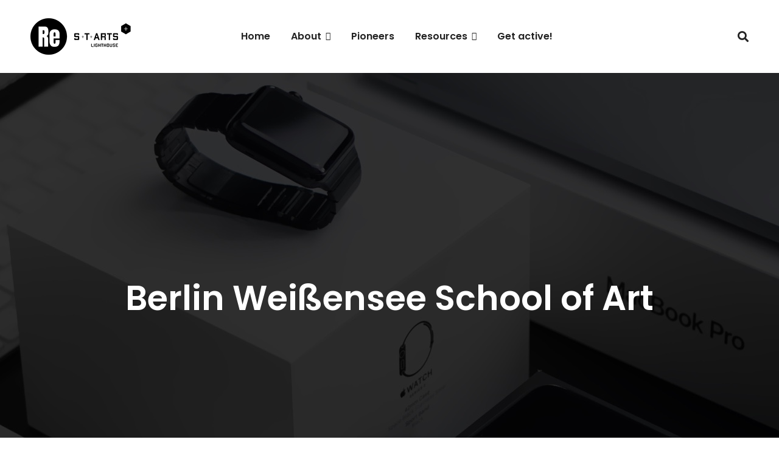

--- FILE ---
content_type: text/css
request_url: https://re-fream.eu/wp-content/themes/brook/style.min.css?ver=6.8.3
body_size: 63798
content:
@charset "UTF-8";
/*!
Theme Name: Brook
Theme URI: http://brook.thememove.com
Author: ThemeMove
Author URI: http://thememove.com
Description: Brook – Creative Multipurpose WordPress Theme
Version: 3.1.5
License: GNU General Public License v2 or later
License URI: http://www.gnu.org/licenses/gpl-2.0.html
Text Domain: brook
Tags: editor-style, featured-images, microformats, post-formats, rtl-language-support, sticky-post, threaded-comments, translation-ready
*/*,:after,:before{box-sizing:inherit}html{box-sizing:border-box;font-family:sans-serif;-webkit-text-size-adjust:100%;-ms-text-size-adjust:100%;-webkit-font-smoothing:antialiased;-moz-osx-font-smoothing:grayscale}body{margin:0}article,aside,details,figcaption,figure,footer,header,main,menu,nav,section,summary{display:block}audio,canvas,progress,video{display:inline-block;vertical-align:baseline}audio:not([controls]){display:none;height:0}[hidden],template{display:none}a{background-color:transparent}a:active,a:hover{outline:0}abbr[title]{border-bottom:1px dotted}b,strong{font-weight:700}dfn{font-style:italic}h1{margin:.67em 0;font-size:2em}mark{background:#ff0;color:#000}small{font-size:80%}sub,sup{position:relative;vertical-align:baseline;font-size:75%;line-height:0}sup{top:-.5em}sub{bottom:-.25em}img{border:0}svg:not(:root){overflow:hidden}figure{margin:1em 40px}hr{box-sizing:content-box;height:0}code,kbd,pre,samp{font-size:1em;font-family:monospace,monospace}button,input,optgroup,select,textarea{margin:0;color:inherit;font:inherit}button{overflow:visible}button,select{text-transform:none}button,html input[type=button],input[type=reset],input[type=submit]{cursor:pointer;-webkit-appearance:button}button[disabled],html input[disabled]{cursor:default}button::-moz-focus-inner,input::-moz-focus-inner{padding:0;border:0}input{line-height:normal}input[type=checkbox],input[type=radio]{box-sizing:border-box;padding:0}input[type=number]::-webkit-inner-spin-button,input[type=number]::-webkit-outer-spin-button{height:auto}input[type=search]{box-sizing:content-box;-webkit-appearance:textfield}input[type=search]::-webkit-search-cancel-button,input[type=search]::-webkit-search-decoration{-webkit-appearance:none}fieldset{margin:0 2px;padding:.35em .625em .75em;border:1px solid silver}legend{padding:0;border:0}textarea{overflow:auto}optgroup{font-weight:700}table{border-spacing:0;border-collapse:collapse}td,th{padding:0}h1,h2,h3,h4,h5,h6{margin:0 0 18px}input[type=search]{box-sizing:inherit}.container{margin-left:auto;margin-right:auto;padding-left:.9375rem;padding-right:.9375rem}@media (min-width:544px){.container{max-width:576px}}@media (min-width:768px){.container{max-width:720px}}@media (min-width:992px){.container{max-width:940px}}@media (min-width:1200px){.container{max-width:1200px}}.container-fluid{margin-left:auto;margin-right:auto;padding-left:.9375rem;padding-right:.9375rem}.row{display:-webkit-box;display:-webkit-flex;display:-ms-flexbox;display:flex;-webkit-flex-wrap:wrap;-ms-flex-wrap:wrap;flex-wrap:wrap;margin-left:-.9375rem;margin-right:-.9375rem}.col-lg-1,.col-lg-2,.col-lg-3,.col-lg-4,.col-lg-5,.col-lg-6,.col-lg-7,.col-lg-8,.col-lg-9,.col-lg-10,.col-lg-11,.col-lg-12,.col-md-1,.col-md-2,.col-md-3,.col-md-4,.col-md-5,.col-md-6,.col-md-7,.col-md-8,.col-md-9,.col-md-10,.col-md-11,.col-md-12,.col-sm-1,.col-sm-2,.col-sm-3,.col-sm-4,.col-sm-5,.col-sm-6,.col-sm-7,.col-sm-8,.col-sm-9,.col-sm-10,.col-sm-11,.col-sm-12,.col-xl-1,.col-xl-2,.col-xl-3,.col-xl-4,.col-xl-5,.col-xl-6,.col-xl-7,.col-xl-8,.col-xl-9,.col-xl-10,.col-xl-11,.col-xl-12,.col-xs-1,.col-xs-2,.col-xs-3,.col-xs-4,.col-xs-5,.col-xs-6,.col-xs-7,.col-xs-8,.col-xs-9,.col-xs-10,.col-xs-11,.col-xs-12,.col-xxl-1,.col-xxl-2,.col-xxl-3,.col-xxl-4,.col-xxl-5,.col-xxl-6,.col-xxl-7,.col-xxl-8,.col-xxl-9,.col-xxl-10,.col-xxl-11,.col-xxl-12{position:relative;min-height:1px;padding-left:.9375rem;padding-right:.9375rem;width:100%}.col-xs-1{-webkit-box-flex:0;-webkit-flex:0 0 8.33333%;-ms-flex:0 0 8.33333%;flex:0 0 8.33333%;max-width:8.33333%}.col-xs-2{-webkit-box-flex:0;-webkit-flex:0 0 16.66667%;-ms-flex:0 0 16.66667%;flex:0 0 16.66667%;max-width:16.66667%}.col-xs-3{-webkit-box-flex:0;-webkit-flex:0 0 25%;-ms-flex:0 0 25%;flex:0 0 25%;max-width:25%}.col-xs-4{-webkit-box-flex:0;-webkit-flex:0 0 33.33333%;-ms-flex:0 0 33.33333%;flex:0 0 33.33333%;max-width:33.33333%}.col-xs-5{-webkit-box-flex:0;-webkit-flex:0 0 41.66667%;-ms-flex:0 0 41.66667%;flex:0 0 41.66667%;max-width:41.66667%}.col-xs-6{-webkit-box-flex:0;-webkit-flex:0 0 50%;-ms-flex:0 0 50%;flex:0 0 50%;max-width:50%}.col-xs-7{-webkit-box-flex:0;-webkit-flex:0 0 58.33333%;-ms-flex:0 0 58.33333%;flex:0 0 58.33333%;max-width:58.33333%}.col-xs-8{-webkit-box-flex:0;-webkit-flex:0 0 66.66667%;-ms-flex:0 0 66.66667%;flex:0 0 66.66667%;max-width:66.66667%}.col-xs-9{-webkit-box-flex:0;-webkit-flex:0 0 75%;-ms-flex:0 0 75%;flex:0 0 75%;max-width:75%}.col-xs-10{-webkit-box-flex:0;-webkit-flex:0 0 83.33333%;-ms-flex:0 0 83.33333%;flex:0 0 83.33333%;max-width:83.33333%}.col-xs-11{-webkit-box-flex:0;-webkit-flex:0 0 91.66667%;-ms-flex:0 0 91.66667%;flex:0 0 91.66667%;max-width:91.66667%}.col-xs-12{-webkit-box-flex:0;-webkit-flex:0 0 100%;-ms-flex:0 0 100%;flex:0 0 100%;max-width:100%}.col-xs-pull-0{right:auto}.col-xs-pull-1{right:8.33333%}.col-xs-pull-2{right:16.66667%}.col-xs-pull-3{right:25%}.col-xs-pull-4{right:33.33333%}.col-xs-pull-5{right:41.66667%}.col-xs-pull-6{right:50%}.col-xs-pull-7{right:58.33333%}.col-xs-pull-8{right:66.66667%}.col-xs-pull-9{right:75%}.col-xs-pull-10{right:83.33333%}.col-xs-pull-11{right:91.66667%}.col-xs-pull-12{right:100%}.col-xs-push-0{left:auto}.col-xs-push-1{left:8.33333%}.col-xs-push-2{left:16.66667%}.col-xs-push-3{left:25%}.col-xs-push-4{left:33.33333%}.col-xs-push-5{left:41.66667%}.col-xs-push-6{left:50%}.col-xs-push-7{left:58.33333%}.col-xs-push-8{left:66.66667%}.col-xs-push-9{left:75%}.col-xs-push-10{left:83.33333%}.col-xs-push-11{left:91.66667%}.col-xs-push-12{left:100%}.col-xs-offset-0{margin-left:0}.col-xs-offset-1{margin-left:8.33333%}.col-xs-offset-2{margin-left:16.66667%}.col-xs-offset-3{margin-left:25%}.col-xs-offset-4{margin-left:33.33333%}.col-xs-offset-5{margin-left:41.66667%}.col-xs-offset-6{margin-left:50%}.col-xs-offset-7{margin-left:58.33333%}.col-xs-offset-8{margin-left:66.66667%}.col-xs-offset-9{margin-left:75%}.col-xs-offset-10{margin-left:83.33333%}.col-xs-offset-11{margin-left:91.66667%}.col-xs-offset-12{margin-left:100%}.col-xs-offset-right-0{margin-right:0}.col-xs-offset-right-1{margin-right:8.33333%}.col-xs-offset-right-2{margin-right:16.66667%}.col-xs-offset-right-3{margin-right:25%}.col-xs-offset-right-4{margin-right:33.33333%}.col-xs-offset-right-5{margin-right:41.66667%}.col-xs-offset-right-6{margin-right:50%}.col-xs-offset-right-7{margin-right:58.33333%}.col-xs-offset-right-8{margin-right:66.66667%}.col-xs-offset-right-9{margin-right:75%}.col-xs-offset-right-10{margin-right:83.33333%}.col-xs-offset-right-11{margin-right:91.66667%}.col-xs-offset-right-12{margin-right:100%}@media (min-width:544px){.col-sm-1{-webkit-box-flex:0;-webkit-flex:0 0 8.33333%;-ms-flex:0 0 8.33333%;flex:0 0 8.33333%;max-width:8.33333%}.col-sm-2{-webkit-box-flex:0;-webkit-flex:0 0 16.66667%;-ms-flex:0 0 16.66667%;flex:0 0 16.66667%;max-width:16.66667%}.col-sm-3{-webkit-box-flex:0;-webkit-flex:0 0 25%;-ms-flex:0 0 25%;flex:0 0 25%;max-width:25%}.col-sm-4{-webkit-box-flex:0;-webkit-flex:0 0 33.33333%;-ms-flex:0 0 33.33333%;flex:0 0 33.33333%;max-width:33.33333%}.col-sm-5{-webkit-box-flex:0;-webkit-flex:0 0 41.66667%;-ms-flex:0 0 41.66667%;flex:0 0 41.66667%;max-width:41.66667%}.col-sm-6{-webkit-box-flex:0;-webkit-flex:0 0 50%;-ms-flex:0 0 50%;flex:0 0 50%;max-width:50%}.col-sm-7{-webkit-box-flex:0;-webkit-flex:0 0 58.33333%;-ms-flex:0 0 58.33333%;flex:0 0 58.33333%;max-width:58.33333%}.col-sm-8{-webkit-box-flex:0;-webkit-flex:0 0 66.66667%;-ms-flex:0 0 66.66667%;flex:0 0 66.66667%;max-width:66.66667%}.col-sm-9{-webkit-box-flex:0;-webkit-flex:0 0 75%;-ms-flex:0 0 75%;flex:0 0 75%;max-width:75%}.col-sm-10{-webkit-box-flex:0;-webkit-flex:0 0 83.33333%;-ms-flex:0 0 83.33333%;flex:0 0 83.33333%;max-width:83.33333%}.col-sm-11{-webkit-box-flex:0;-webkit-flex:0 0 91.66667%;-ms-flex:0 0 91.66667%;flex:0 0 91.66667%;max-width:91.66667%}.col-sm-12{-webkit-box-flex:0;-webkit-flex:0 0 100%;-ms-flex:0 0 100%;flex:0 0 100%;max-width:100%}.col-sm-pull-0{right:auto}.col-sm-pull-1{right:8.33333%}.col-sm-pull-2{right:16.66667%}.col-sm-pull-3{right:25%}.col-sm-pull-4{right:33.33333%}.col-sm-pull-5{right:41.66667%}.col-sm-pull-6{right:50%}.col-sm-pull-7{right:58.33333%}.col-sm-pull-8{right:66.66667%}.col-sm-pull-9{right:75%}.col-sm-pull-10{right:83.33333%}.col-sm-pull-11{right:91.66667%}.col-sm-pull-12{right:100%}.col-sm-push-0{left:auto}.col-sm-push-1{left:8.33333%}.col-sm-push-2{left:16.66667%}.col-sm-push-3{left:25%}.col-sm-push-4{left:33.33333%}.col-sm-push-5{left:41.66667%}.col-sm-push-6{left:50%}.col-sm-push-7{left:58.33333%}.col-sm-push-8{left:66.66667%}.col-sm-push-9{left:75%}.col-sm-push-10{left:83.33333%}.col-sm-push-11{left:91.66667%}.col-sm-push-12{left:100%}.col-sm-offset-0{margin-left:0}.col-sm-offset-1{margin-left:8.33333%}.col-sm-offset-2{margin-left:16.66667%}.col-sm-offset-3{margin-left:25%}.col-sm-offset-4{margin-left:33.33333%}.col-sm-offset-5{margin-left:41.66667%}.col-sm-offset-6{margin-left:50%}.col-sm-offset-7{margin-left:58.33333%}.col-sm-offset-8{margin-left:66.66667%}.col-sm-offset-9{margin-left:75%}.col-sm-offset-10{margin-left:83.33333%}.col-sm-offset-11{margin-left:91.66667%}.col-sm-offset-12{margin-left:100%}.col-sm-offset-right-0{margin-right:0}.col-sm-offset-right-1{margin-right:8.33333%}.col-sm-offset-right-2{margin-right:16.66667%}.col-sm-offset-right-3{margin-right:25%}.col-sm-offset-right-4{margin-right:33.33333%}.col-sm-offset-right-5{margin-right:41.66667%}.col-sm-offset-right-6{margin-right:50%}.col-sm-offset-right-7{margin-right:58.33333%}.col-sm-offset-right-8{margin-right:66.66667%}.col-sm-offset-right-9{margin-right:75%}.col-sm-offset-right-10{margin-right:83.33333%}.col-sm-offset-right-11{margin-right:91.66667%}.col-sm-offset-right-12{margin-right:100%}}@media (min-width:768px){.col-md-1{-webkit-box-flex:0;-webkit-flex:0 0 8.33333%;-ms-flex:0 0 8.33333%;flex:0 0 8.33333%;max-width:8.33333%}.col-md-2{-webkit-box-flex:0;-webkit-flex:0 0 16.66667%;-ms-flex:0 0 16.66667%;flex:0 0 16.66667%;max-width:16.66667%}.col-md-3{-webkit-box-flex:0;-webkit-flex:0 0 25%;-ms-flex:0 0 25%;flex:0 0 25%;max-width:25%}.col-md-4{-webkit-box-flex:0;-webkit-flex:0 0 33.33333%;-ms-flex:0 0 33.33333%;flex:0 0 33.33333%;max-width:33.33333%}.col-md-5{-webkit-box-flex:0;-webkit-flex:0 0 41.66667%;-ms-flex:0 0 41.66667%;flex:0 0 41.66667%;max-width:41.66667%}.col-md-6{-webkit-box-flex:0;-webkit-flex:0 0 50%;-ms-flex:0 0 50%;flex:0 0 50%;max-width:50%}.col-md-7{-webkit-box-flex:0;-webkit-flex:0 0 58.33333%;-ms-flex:0 0 58.33333%;flex:0 0 58.33333%;max-width:58.33333%}.col-md-8{-webkit-box-flex:0;-webkit-flex:0 0 66.66667%;-ms-flex:0 0 66.66667%;flex:0 0 66.66667%;max-width:66.66667%}.col-md-9{-webkit-box-flex:0;-webkit-flex:0 0 75%;-ms-flex:0 0 75%;flex:0 0 75%;max-width:75%}.col-md-10{-webkit-box-flex:0;-webkit-flex:0 0 83.33333%;-ms-flex:0 0 83.33333%;flex:0 0 83.33333%;max-width:83.33333%}.col-md-11{-webkit-box-flex:0;-webkit-flex:0 0 91.66667%;-ms-flex:0 0 91.66667%;flex:0 0 91.66667%;max-width:91.66667%}.col-md-12{-webkit-box-flex:0;-webkit-flex:0 0 100%;-ms-flex:0 0 100%;flex:0 0 100%;max-width:100%}.col-md-pull-0{right:auto}.col-md-pull-1{right:8.33333%}.col-md-pull-2{right:16.66667%}.col-md-pull-3{right:25%}.col-md-pull-4{right:33.33333%}.col-md-pull-5{right:41.66667%}.col-md-pull-6{right:50%}.col-md-pull-7{right:58.33333%}.col-md-pull-8{right:66.66667%}.col-md-pull-9{right:75%}.col-md-pull-10{right:83.33333%}.col-md-pull-11{right:91.66667%}.col-md-pull-12{right:100%}.col-md-push-0{left:auto}.col-md-push-1{left:8.33333%}.col-md-push-2{left:16.66667%}.col-md-push-3{left:25%}.col-md-push-4{left:33.33333%}.col-md-push-5{left:41.66667%}.col-md-push-6{left:50%}.col-md-push-7{left:58.33333%}.col-md-push-8{left:66.66667%}.col-md-push-9{left:75%}.col-md-push-10{left:83.33333%}.col-md-push-11{left:91.66667%}.col-md-push-12{left:100%}.col-md-offset-0{margin-left:0}.col-md-offset-1{margin-left:8.33333%}.col-md-offset-2{margin-left:16.66667%}.col-md-offset-3{margin-left:25%}.col-md-offset-4{margin-left:33.33333%}.col-md-offset-5{margin-left:41.66667%}.col-md-offset-6{margin-left:50%}.col-md-offset-7{margin-left:58.33333%}.col-md-offset-8{margin-left:66.66667%}.col-md-offset-9{margin-left:75%}.col-md-offset-10{margin-left:83.33333%}.col-md-offset-11{margin-left:91.66667%}.col-md-offset-12{margin-left:100%}.col-md-offset-right-0{margin-right:0}.col-md-offset-right-1{margin-right:8.33333%}.col-md-offset-right-2{margin-right:16.66667%}.col-md-offset-right-3{margin-right:25%}.col-md-offset-right-4{margin-right:33.33333%}.col-md-offset-right-5{margin-right:41.66667%}.col-md-offset-right-6{margin-right:50%}.col-md-offset-right-7{margin-right:58.33333%}.col-md-offset-right-8{margin-right:66.66667%}.col-md-offset-right-9{margin-right:75%}.col-md-offset-right-10{margin-right:83.33333%}.col-md-offset-right-11{margin-right:91.66667%}.col-md-offset-right-12{margin-right:100%}}@media (min-width:992px){.col-lg-1{-webkit-box-flex:0;-webkit-flex:0 0 8.33333%;-ms-flex:0 0 8.33333%;flex:0 0 8.33333%;max-width:8.33333%}.col-lg-2{-webkit-box-flex:0;-webkit-flex:0 0 16.66667%;-ms-flex:0 0 16.66667%;flex:0 0 16.66667%;max-width:16.66667%}.col-lg-3{-webkit-box-flex:0;-webkit-flex:0 0 25%;-ms-flex:0 0 25%;flex:0 0 25%;max-width:25%}.col-lg-4{-webkit-box-flex:0;-webkit-flex:0 0 33.33333%;-ms-flex:0 0 33.33333%;flex:0 0 33.33333%;max-width:33.33333%}.col-lg-5{-webkit-box-flex:0;-webkit-flex:0 0 41.66667%;-ms-flex:0 0 41.66667%;flex:0 0 41.66667%;max-width:41.66667%}.col-lg-6{-webkit-box-flex:0;-webkit-flex:0 0 50%;-ms-flex:0 0 50%;flex:0 0 50%;max-width:50%}.col-lg-7{-webkit-box-flex:0;-webkit-flex:0 0 58.33333%;-ms-flex:0 0 58.33333%;flex:0 0 58.33333%;max-width:58.33333%}.col-lg-8{-webkit-box-flex:0;-webkit-flex:0 0 66.66667%;-ms-flex:0 0 66.66667%;flex:0 0 66.66667%;max-width:66.66667%}.col-lg-9{-webkit-box-flex:0;-webkit-flex:0 0 75%;-ms-flex:0 0 75%;flex:0 0 75%;max-width:75%}.col-lg-10{-webkit-box-flex:0;-webkit-flex:0 0 83.33333%;-ms-flex:0 0 83.33333%;flex:0 0 83.33333%;max-width:83.33333%}.col-lg-11{-webkit-box-flex:0;-webkit-flex:0 0 91.66667%;-ms-flex:0 0 91.66667%;flex:0 0 91.66667%;max-width:91.66667%}.col-lg-12{-webkit-box-flex:0;-webkit-flex:0 0 100%;-ms-flex:0 0 100%;flex:0 0 100%;max-width:100%}.col-lg-pull-0{right:auto}.col-lg-pull-1{right:8.33333%}.col-lg-pull-2{right:16.66667%}.col-lg-pull-3{right:25%}.col-lg-pull-4{right:33.33333%}.col-lg-pull-5{right:41.66667%}.col-lg-pull-6{right:50%}.col-lg-pull-7{right:58.33333%}.col-lg-pull-8{right:66.66667%}.col-lg-pull-9{right:75%}.col-lg-pull-10{right:83.33333%}.col-lg-pull-11{right:91.66667%}.col-lg-pull-12{right:100%}.col-lg-push-0{left:auto}.col-lg-push-1{left:8.33333%}.col-lg-push-2{left:16.66667%}.col-lg-push-3{left:25%}.col-lg-push-4{left:33.33333%}.col-lg-push-5{left:41.66667%}.col-lg-push-6{left:50%}.col-lg-push-7{left:58.33333%}.col-lg-push-8{left:66.66667%}.col-lg-push-9{left:75%}.col-lg-push-10{left:83.33333%}.col-lg-push-11{left:91.66667%}.col-lg-push-12{left:100%}.col-lg-offset-0{margin-left:0}.col-lg-offset-1{margin-left:8.33333%}.col-lg-offset-2{margin-left:16.66667%}.col-lg-offset-3{margin-left:25%}.col-lg-offset-4{margin-left:33.33333%}.col-lg-offset-5{margin-left:41.66667%}.col-lg-offset-6{margin-left:50%}.col-lg-offset-7{margin-left:58.33333%}.col-lg-offset-8{margin-left:66.66667%}.col-lg-offset-9{margin-left:75%}.col-lg-offset-10{margin-left:83.33333%}.col-lg-offset-11{margin-left:91.66667%}.col-lg-offset-12{margin-left:100%}.col-lg-offset-right-0{margin-right:0}.col-lg-offset-right-1{margin-right:8.33333%}.col-lg-offset-right-2{margin-right:16.66667%}.col-lg-offset-right-3{margin-right:25%}.col-lg-offset-right-4{margin-right:33.33333%}.col-lg-offset-right-5{margin-right:41.66667%}.col-lg-offset-right-6{margin-right:50%}.col-lg-offset-right-7{margin-right:58.33333%}.col-lg-offset-right-8{margin-right:66.66667%}.col-lg-offset-right-9{margin-right:75%}.col-lg-offset-right-10{margin-right:83.33333%}.col-lg-offset-right-11{margin-right:91.66667%}.col-lg-offset-right-12{margin-right:100%}}@media (min-width:1200px){.col-xl-1{-webkit-box-flex:0;-webkit-flex:0 0 8.33333%;-ms-flex:0 0 8.33333%;flex:0 0 8.33333%;max-width:8.33333%}.col-xl-2{-webkit-box-flex:0;-webkit-flex:0 0 16.66667%;-ms-flex:0 0 16.66667%;flex:0 0 16.66667%;max-width:16.66667%}.col-xl-3{-webkit-box-flex:0;-webkit-flex:0 0 25%;-ms-flex:0 0 25%;flex:0 0 25%;max-width:25%}.col-xl-4{-webkit-box-flex:0;-webkit-flex:0 0 33.33333%;-ms-flex:0 0 33.33333%;flex:0 0 33.33333%;max-width:33.33333%}.col-xl-5{-webkit-box-flex:0;-webkit-flex:0 0 41.66667%;-ms-flex:0 0 41.66667%;flex:0 0 41.66667%;max-width:41.66667%}.col-xl-6{-webkit-box-flex:0;-webkit-flex:0 0 50%;-ms-flex:0 0 50%;flex:0 0 50%;max-width:50%}.col-xl-7{-webkit-box-flex:0;-webkit-flex:0 0 58.33333%;-ms-flex:0 0 58.33333%;flex:0 0 58.33333%;max-width:58.33333%}.col-xl-8{-webkit-box-flex:0;-webkit-flex:0 0 66.66667%;-ms-flex:0 0 66.66667%;flex:0 0 66.66667%;max-width:66.66667%}.col-xl-9{-webkit-box-flex:0;-webkit-flex:0 0 75%;-ms-flex:0 0 75%;flex:0 0 75%;max-width:75%}.col-xl-10{-webkit-box-flex:0;-webkit-flex:0 0 83.33333%;-ms-flex:0 0 83.33333%;flex:0 0 83.33333%;max-width:83.33333%}.col-xl-11{-webkit-box-flex:0;-webkit-flex:0 0 91.66667%;-ms-flex:0 0 91.66667%;flex:0 0 91.66667%;max-width:91.66667%}.col-xl-12{-webkit-box-flex:0;-webkit-flex:0 0 100%;-ms-flex:0 0 100%;flex:0 0 100%;max-width:100%}.col-xl-pull-0{right:auto}.col-xl-pull-1{right:8.33333%}.col-xl-pull-2{right:16.66667%}.col-xl-pull-3{right:25%}.col-xl-pull-4{right:33.33333%}.col-xl-pull-5{right:41.66667%}.col-xl-pull-6{right:50%}.col-xl-pull-7{right:58.33333%}.col-xl-pull-8{right:66.66667%}.col-xl-pull-9{right:75%}.col-xl-pull-10{right:83.33333%}.col-xl-pull-11{right:91.66667%}.col-xl-pull-12{right:100%}.col-xl-push-0{left:auto}.col-xl-push-1{left:8.33333%}.col-xl-push-2{left:16.66667%}.col-xl-push-3{left:25%}.col-xl-push-4{left:33.33333%}.col-xl-push-5{left:41.66667%}.col-xl-push-6{left:50%}.col-xl-push-7{left:58.33333%}.col-xl-push-8{left:66.66667%}.col-xl-push-9{left:75%}.col-xl-push-10{left:83.33333%}.col-xl-push-11{left:91.66667%}.col-xl-push-12{left:100%}.col-xl-offset-0{margin-left:0}.col-xl-offset-1{margin-left:8.33333%}.col-xl-offset-2{margin-left:16.66667%}.col-xl-offset-3{margin-left:25%}.col-xl-offset-4{margin-left:33.33333%}.col-xl-offset-5{margin-left:41.66667%}.col-xl-offset-6{margin-left:50%}.col-xl-offset-7{margin-left:58.33333%}.col-xl-offset-8{margin-left:66.66667%}.col-xl-offset-9{margin-left:75%}.col-xl-offset-10{margin-left:83.33333%}.col-xl-offset-11{margin-left:91.66667%}.col-xl-offset-12{margin-left:100%}.col-xl-offset-right-0{margin-right:0}.col-xl-offset-right-1{margin-right:8.33333%}.col-xl-offset-right-2{margin-right:16.66667%}.col-xl-offset-right-3{margin-right:25%}.col-xl-offset-right-4{margin-right:33.33333%}.col-xl-offset-right-5{margin-right:41.66667%}.col-xl-offset-right-6{margin-right:50%}.col-xl-offset-right-7{margin-right:58.33333%}.col-xl-offset-right-8{margin-right:66.66667%}.col-xl-offset-right-9{margin-right:75%}.col-xl-offset-right-10{margin-right:83.33333%}.col-xl-offset-right-11{margin-right:91.66667%}.col-xl-offset-right-12{margin-right:100%}}@media (min-width:1920px){.col-xxl-1{-webkit-box-flex:0;-webkit-flex:0 0 8.33333%;-ms-flex:0 0 8.33333%;flex:0 0 8.33333%;max-width:8.33333%}.col-xxl-2{-webkit-box-flex:0;-webkit-flex:0 0 16.66667%;-ms-flex:0 0 16.66667%;flex:0 0 16.66667%;max-width:16.66667%}.col-xxl-3{-webkit-box-flex:0;-webkit-flex:0 0 25%;-ms-flex:0 0 25%;flex:0 0 25%;max-width:25%}.col-xxl-4{-webkit-box-flex:0;-webkit-flex:0 0 33.33333%;-ms-flex:0 0 33.33333%;flex:0 0 33.33333%;max-width:33.33333%}.col-xxl-5{-webkit-box-flex:0;-webkit-flex:0 0 41.66667%;-ms-flex:0 0 41.66667%;flex:0 0 41.66667%;max-width:41.66667%}.col-xxl-6{-webkit-box-flex:0;-webkit-flex:0 0 50%;-ms-flex:0 0 50%;flex:0 0 50%;max-width:50%}.col-xxl-7{-webkit-box-flex:0;-webkit-flex:0 0 58.33333%;-ms-flex:0 0 58.33333%;flex:0 0 58.33333%;max-width:58.33333%}.col-xxl-8{-webkit-box-flex:0;-webkit-flex:0 0 66.66667%;-ms-flex:0 0 66.66667%;flex:0 0 66.66667%;max-width:66.66667%}.col-xxl-9{-webkit-box-flex:0;-webkit-flex:0 0 75%;-ms-flex:0 0 75%;flex:0 0 75%;max-width:75%}.col-xxl-10{-webkit-box-flex:0;-webkit-flex:0 0 83.33333%;-ms-flex:0 0 83.33333%;flex:0 0 83.33333%;max-width:83.33333%}.col-xxl-11{-webkit-box-flex:0;-webkit-flex:0 0 91.66667%;-ms-flex:0 0 91.66667%;flex:0 0 91.66667%;max-width:91.66667%}.col-xxl-12{-webkit-box-flex:0;-webkit-flex:0 0 100%;-ms-flex:0 0 100%;flex:0 0 100%;max-width:100%}.col-xxl-pull-0{right:auto}.col-xxl-pull-1{right:8.33333%}.col-xxl-pull-2{right:16.66667%}.col-xxl-pull-3{right:25%}.col-xxl-pull-4{right:33.33333%}.col-xxl-pull-5{right:41.66667%}.col-xxl-pull-6{right:50%}.col-xxl-pull-7{right:58.33333%}.col-xxl-pull-8{right:66.66667%}.col-xxl-pull-9{right:75%}.col-xxl-pull-10{right:83.33333%}.col-xxl-pull-11{right:91.66667%}.col-xxl-pull-12{right:100%}.col-xxl-push-0{left:auto}.col-xxl-push-1{left:8.33333%}.col-xxl-push-2{left:16.66667%}.col-xxl-push-3{left:25%}.col-xxl-push-4{left:33.33333%}.col-xxl-push-5{left:41.66667%}.col-xxl-push-6{left:50%}.col-xxl-push-7{left:58.33333%}.col-xxl-push-8{left:66.66667%}.col-xxl-push-9{left:75%}.col-xxl-push-10{left:83.33333%}.col-xxl-push-11{left:91.66667%}.col-xxl-push-12{left:100%}.col-xxl-offset-0{margin-left:0}.col-xxl-offset-1{margin-left:8.33333%}.col-xxl-offset-2{margin-left:16.66667%}.col-xxl-offset-3{margin-left:25%}.col-xxl-offset-4{margin-left:33.33333%}.col-xxl-offset-5{margin-left:41.66667%}.col-xxl-offset-6{margin-left:50%}.col-xxl-offset-7{margin-left:58.33333%}.col-xxl-offset-8{margin-left:66.66667%}.col-xxl-offset-9{margin-left:75%}.col-xxl-offset-10{margin-left:83.33333%}.col-xxl-offset-11{margin-left:91.66667%}.col-xxl-offset-12{margin-left:100%}.col-xxl-offset-right-0{margin-right:0}.col-xxl-offset-right-1{margin-right:8.33333%}.col-xxl-offset-right-2{margin-right:16.66667%}.col-xxl-offset-right-3{margin-right:25%}.col-xxl-offset-right-4{margin-right:33.33333%}.col-xxl-offset-right-5{margin-right:41.66667%}.col-xxl-offset-right-6{margin-right:50%}.col-xxl-offset-right-7{margin-right:58.33333%}.col-xxl-offset-right-8{margin-right:66.66667%}.col-xxl-offset-right-9{margin-right:75%}.col-xxl-offset-right-10{margin-right:83.33333%}.col-xxl-offset-right-11{margin-right:91.66667%}.col-xxl-offset-right-12{margin-right:100%}}.col-xs-first{-webkit-box-ordinal-group:0;-webkit-order:-1;-ms-flex-order:-1;order:-1}.col-xs-last{-webkit-box-ordinal-group:2;-webkit-order:1;-ms-flex-order:1;order:1}@media (min-width:544px){.col-sm-first{-webkit-box-ordinal-group:0;-webkit-order:-1;-ms-flex-order:-1;order:-1}.col-sm-last{-webkit-box-ordinal-group:2;-webkit-order:1;-ms-flex-order:1;order:1}}@media (min-width:768px){.col-md-first{-webkit-box-ordinal-group:0;-webkit-order:-1;-ms-flex-order:-1;order:-1}.col-md-last{-webkit-box-ordinal-group:2;-webkit-order:1;-ms-flex-order:1;order:1}}@media (min-width:992px){.col-lg-first{-webkit-box-ordinal-group:0;-webkit-order:-1;-ms-flex-order:-1;order:-1}.col-lg-last{-webkit-box-ordinal-group:2;-webkit-order:1;-ms-flex-order:1;order:1}}@media (min-width:1200px){.col-xl-first{-webkit-box-ordinal-group:0;-webkit-order:-1;-ms-flex-order:-1;order:-1}.col-xl-last{-webkit-box-ordinal-group:2;-webkit-order:1;-ms-flex-order:1;order:1}}@media (min-width:1920px){.col-xxl-first{-webkit-box-ordinal-group:0;-webkit-order:-1;-ms-flex-order:-1;order:-1}.col-xxl-last{-webkit-box-ordinal-group:2;-webkit-order:1;-ms-flex-order:1;order:1}}.row-xs-top{-webkit-box-align:start;-webkit-align-items:flex-start;-ms-flex-align:start;align-items:flex-start}.row-xs-center{-webkit-box-align:center;-webkit-align-items:center;-ms-flex-align:center;align-items:center}.row-xs-bottom{-webkit-box-align:end;-webkit-align-items:flex-end;-ms-flex-align:end;align-items:flex-end}@media (min-width:544px){.row-sm-top{-webkit-box-align:start;-webkit-align-items:flex-start;-ms-flex-align:start;align-items:flex-start}.row-sm-center{-webkit-box-align:center;-webkit-align-items:center;-ms-flex-align:center;align-items:center}.row-sm-bottom{-webkit-box-align:end;-webkit-align-items:flex-end;-ms-flex-align:end;align-items:flex-end}}@media (min-width:768px){.row-md-top{-webkit-box-align:start;-webkit-align-items:flex-start;-ms-flex-align:start;align-items:flex-start}.row-md-center{-webkit-box-align:center;-webkit-align-items:center;-ms-flex-align:center;align-items:center}.row-md-bottom{-webkit-box-align:end;-webkit-align-items:flex-end;-ms-flex-align:end;align-items:flex-end}}@media (min-width:992px){.row-lg-top{-webkit-box-align:start;-webkit-align-items:flex-start;-ms-flex-align:start;align-items:flex-start}.row-lg-center{-webkit-box-align:center;-webkit-align-items:center;-ms-flex-align:center;align-items:center}.row-lg-bottom{-webkit-box-align:end;-webkit-align-items:flex-end;-ms-flex-align:end;align-items:flex-end}}@media (min-width:1200px){.row-xl-top{-webkit-box-align:start;-webkit-align-items:flex-start;-ms-flex-align:start;align-items:flex-start}.row-xl-center{-webkit-box-align:center;-webkit-align-items:center;-ms-flex-align:center;align-items:center}.row-xl-bottom{-webkit-box-align:end;-webkit-align-items:flex-end;-ms-flex-align:end;align-items:flex-end}}@media (min-width:1920px){.row-xxl-top{-webkit-box-align:start;-webkit-align-items:flex-start;-ms-flex-align:start;align-items:flex-start}.row-xxl-center{-webkit-box-align:center;-webkit-align-items:center;-ms-flex-align:center;align-items:center}.row-xxl-bottom{-webkit-box-align:end;-webkit-align-items:flex-end;-ms-flex-align:end;align-items:flex-end}}.row-xs-between{-webkit-box-pack:justify;-ms-flex-pack:justify;-webkit-justify-content:space-between;justify-content:space-between}@media (min-width:544px){.row-sm-between{-webkit-box-pack:justify;-ms-flex-pack:justify;-webkit-justify-content:space-between;justify-content:space-between}}@media (min-width:768px){.row-md-between{-webkit-box-pack:justify;-ms-flex-pack:justify;-webkit-justify-content:space-between;justify-content:space-between}}@media (min-width:992px){.row-lg-between{-webkit-box-pack:justify;-ms-flex-pack:justify;-webkit-justify-content:space-between;justify-content:space-between}}@media (min-width:1200px){.row-xl-between{-webkit-box-pack:justify;-ms-flex-pack:justify;-webkit-justify-content:space-between;justify-content:space-between}}@media (min-width:1920px){.row-xxl-between{-webkit-box-pack:justify;-ms-flex-pack:justify;-webkit-justify-content:space-between;justify-content:space-between}}.row-xs-reverse{-webkit-box-orient:horizontal;-webkit-box-direction:reverse;-webkit-flex-direction:row-reverse;-ms-flex-direction:row-reverse;flex-direction:row-reverse}@media (min-width:544px){.row-sm-reverse{-webkit-box-orient:horizontal;-webkit-box-direction:reverse;-webkit-flex-direction:row-reverse;-ms-flex-direction:row-reverse;flex-direction:row-reverse}}@media (min-width:768px){.row-md-reverse{-webkit-box-orient:horizontal;-webkit-box-direction:reverse;-webkit-flex-direction:row-reverse;-ms-flex-direction:row-reverse;flex-direction:row-reverse}}@media (min-width:992px){.row-lg-reverse{-webkit-box-orient:horizontal;-webkit-box-direction:reverse;-webkit-flex-direction:row-reverse;-ms-flex-direction:row-reverse;flex-direction:row-reverse}}@media (min-width:1200px){.row-xl-reverse{-webkit-box-orient:horizontal;-webkit-box-direction:reverse;-webkit-flex-direction:row-reverse;-ms-flex-direction:row-reverse;flex-direction:row-reverse}}@media (min-width:1920px){.row-xxl-reverse{-webkit-box-orient:horizontal;-webkit-box-direction:reverse;-webkit-flex-direction:row-reverse;-ms-flex-direction:row-reverse;flex-direction:row-reverse}}.col-xs-top{-webkit-align-self:flex-start;-ms-flex-item-align:start;align-self:flex-start}.col-xs-center{-webkit-align-self:center;-ms-flex-item-align:center;-ms-grid-row-align:center;align-self:center}.col-xs-bottom{-webkit-align-self:flex-end;-ms-flex-item-align:end;align-self:flex-end}@media (min-width:544px){.col-sm-top{-webkit-align-self:flex-start;-ms-flex-item-align:start;align-self:flex-start}.col-sm-center{-webkit-align-self:center;-ms-flex-item-align:center;-ms-grid-row-align:center;align-self:center}.col-sm-bottom{-webkit-align-self:flex-end;-ms-flex-item-align:end;align-self:flex-end}}@media (min-width:768px){.col-md-top{-webkit-align-self:flex-start;-ms-flex-item-align:start;align-self:flex-start}.col-md-center{-webkit-align-self:center;-ms-flex-item-align:center;-ms-grid-row-align:center;align-self:center}.col-md-bottom{-webkit-align-self:flex-end;-ms-flex-item-align:end;align-self:flex-end}}@media (min-width:992px){.col-lg-top{-webkit-align-self:flex-start;-ms-flex-item-align:start;align-self:flex-start}.col-lg-center{-webkit-align-self:center;-ms-flex-item-align:center;-ms-grid-row-align:center;align-self:center}.col-lg-bottom{-webkit-align-self:flex-end;-ms-flex-item-align:end;align-self:flex-end}}@media (min-width:1200px){.col-xl-top{-webkit-align-self:flex-start;-ms-flex-item-align:start;align-self:flex-start}.col-xl-center{-webkit-align-self:center;-ms-flex-item-align:center;-ms-grid-row-align:center;align-self:center}.col-xl-bottom{-webkit-align-self:flex-end;-ms-flex-item-align:end;align-self:flex-end}}@media (min-width:1920px){.col-xxl-top{-webkit-align-self:flex-start;-ms-flex-item-align:start;align-self:flex-start}.col-xxl-center{-webkit-align-self:center;-ms-flex-item-align:center;-ms-grid-row-align:center;align-self:center}.col-xxl-bottom{-webkit-align-self:flex-end;-ms-flex-item-align:end;align-self:flex-end}}[class*=hint--]{position:relative;display:inline-block}[class*=hint--]:after,[class*=hint--]:before{position:absolute;-webkit-transform:translateZ(0);transform:translateZ(0);visibility:hidden;opacity:0;z-index:1000000;pointer-events:none;-webkit-transition:.3s ease;transition:.3s ease;-webkit-transition-delay:0ms;transition-delay:0ms}[class*=hint--]:hover:after,[class*=hint--]:hover:before{visibility:visible;opacity:1;-webkit-transition-delay:.1s;transition-delay:.1s}[class*=hint--]:before{content:"";position:absolute;background:transparent;border:7px solid transparent;z-index:1000001}[class*=hint--]:after{background:#000;color:#fff;padding:8px 10px;font-size:14px;line-height:14px;white-space:nowrap;border-radius:5px}[class*=hint--][aria-label]:after{content:attr(aria-label)}[class*=hint--][data-hint]:after{content:attr(data-hint)}[aria-label=""]:after,[aria-label=""]:before,[data-hint=""]:after,[data-hint=""]:before{display:none!important}.hint--top-left:before,.hint--top-right:before,.hint--top:before{border-top-color:#000}.hint--bottom-left:before,.hint--bottom-right:before,.hint--bottom:before{border-bottom-color:#000}.hint--left:before{border-left-color:#000}.hint--right:before{border-right-color:#000}.hint--top:before{margin-bottom:-13px}.hint--top:after,.hint--top:before{bottom:100%;left:50%}.hint--top:before{left:calc(50% - 7px)}.hint--top:after{-webkit-transform:translateX(-50%);-ms-transform:translateX(-50%);transform:translateX(-50%)}.hint--top:hover:before{-webkit-transform:translateY(-8px);-ms-transform:translateY(-8px);transform:translateY(-8px)}.hint--top:hover:after{-webkit-transform:translateX(-50%) translateY(-8px);-ms-transform:translateX(-50%) translateY(-8px);transform:translateX(-50%) translateY(-8px)}.hint--bottom:before{margin-top:-13px}.hint--bottom:after,.hint--bottom:before{top:100%;left:50%}.hint--bottom:before{left:calc(50% - 7px)}.hint--bottom:after{-webkit-transform:translateX(-50%);-ms-transform:translateX(-50%);transform:translateX(-50%)}.hint--bottom:hover:before{-webkit-transform:translateY(8px);-ms-transform:translateY(8px);transform:translateY(8px)}.hint--bottom:hover:after{-webkit-transform:translateX(-50%) translateY(8px);-ms-transform:translateX(-50%) translateY(8px);transform:translateX(-50%) translateY(8px)}.hint--right:before{margin-left:-13px;margin-bottom:-7px}.hint--right:after{margin-bottom:-15px}.hint--right:after,.hint--right:before{left:100%;bottom:50%}.hint--right:hover:after,.hint--right:hover:before{-webkit-transform:translateX(8px);-ms-transform:translateX(8px);transform:translateX(8px)}.hint--left:before{margin-right:-13px;margin-bottom:-7px}.hint--left:after{margin-bottom:-15px}.hint--left:after,.hint--left:before{right:100%;bottom:50%}.hint--left:hover:after,.hint--left:hover:before{-webkit-transform:translateX(-8px);-ms-transform:translateX(-8px);transform:translateX(-8px)}.hint--top-left:before{margin-bottom:-13px}.hint--top-left:after,.hint--top-left:before{bottom:100%;left:50%}.hint--top-left:before{left:calc(50% - 7px)}.hint--top-left:after{-webkit-transform:translateX(-100%);-ms-transform:translateX(-100%);transform:translateX(-100%);margin-left:14px}.hint--top-left:hover:before{-webkit-transform:translateY(-8px);-ms-transform:translateY(-8px);transform:translateY(-8px)}.hint--top-left:hover:after{-webkit-transform:translateX(-100%) translateY(-8px);-ms-transform:translateX(-100%) translateY(-8px);transform:translateX(-100%) translateY(-8px)}.hint--top-right:before{margin-bottom:-13px}.hint--top-right:after,.hint--top-right:before{bottom:100%;left:50%}.hint--top-right:before{left:calc(50% - 7px)}.hint--top-right:after{-webkit-transform:translateX(0);-ms-transform:translateX(0);transform:translateX(0);margin-left:-14px}.hint--top-right:hover:after,.hint--top-right:hover:before{-webkit-transform:translateY(-8px);-ms-transform:translateY(-8px);transform:translateY(-8px)}.hint--bottom-left:before{margin-top:-13px}.hint--bottom-left:after,.hint--bottom-left:before{top:100%;left:50%}.hint--bottom-left:before{left:calc(50% - 7px)}.hint--bottom-left:after{-webkit-transform:translateX(-100%);-ms-transform:translateX(-100%);transform:translateX(-100%);margin-left:14px}.hint--bottom-left:hover:before{-webkit-transform:translateY(8px);-ms-transform:translateY(8px);transform:translateY(8px)}.hint--bottom-left:hover:after{-webkit-transform:translateX(-100%) translateY(8px);-ms-transform:translateX(-100%) translateY(8px);transform:translateX(-100%) translateY(8px)}.hint--bottom-right:before{margin-top:-13px}.hint--bottom-right:after,.hint--bottom-right:before{top:100%;left:50%}.hint--bottom-right:before{left:calc(50% - 7px)}.hint--bottom-right:after{-webkit-transform:translateX(0);-ms-transform:translateX(0);transform:translateX(0);margin-left:-14px}.hint--bottom-right:hover:after,.hint--bottom-right:hover:before{-webkit-transform:translateY(8px);-ms-transform:translateY(8px);transform:translateY(8px)}[class*=hint--]:after{box-shadow:4px 4px 8px rgba(0,0,0,.3)}.hint--rounded:after{border-radius:4px}.hint--no-animate:after,.hint--no-animate:before{-webkit-transition-duration:0ms;transition-duration:0ms}.hint--bounce:after,.hint--bounce:before{-webkit-transition:opacity .3s ease,visibility .3s ease,-webkit-transform .3s cubic-bezier(.71,1.7,.77,1.24);transition:opacity .3s ease,visibility .3s ease,-webkit-transform .3s cubic-bezier(.71,1.7,.77,1.24);transition:opacity .3s ease,visibility .3s ease,transform .3s cubic-bezier(.71,1.7,.77,1.24);transition:opacity .3s ease,visibility .3s ease,transform .3s cubic-bezier(.71,1.7,.77,1.24),-webkit-transform .3s cubic-bezier(.71,1.7,.77,1.24)}.branding__logo:after,.cart_list.product_list_widget li:after,.comment-list .comment:after,.comment-list .pingback:after,.cross-sells.products:after,.entry-author .author-social-networks:after,.page-links:after,.page-loading .sk-three-bounce:after,.related.products:after,.single-post .entry-content:after,.tm-attribute-list.style-02 .item:after,.tm-blog.style-list:after,.tm-box-icon:after,.tm-custom-menu .menu-item-wrap:after,.tm-custom-menu.style-02 .menu:after,.tm-posts-widget .post-item:after,.tm-restaurant-menu.style-1 .menu-header:after,.tm-restaurant-menu.style-2 .menu-header:after,.tm-slider-button.style-01 .button-wrap:after,.tm-slider-button.style-02 .button-wrap:after,.tm-slider-gallery:after,.tm-social-networks ul:after,.tm-timeline.style-01 .item-wrapper:after,.top-bar-01 .top-bar-social-network:after,.up-sells.products:after,.vc_progress_bar .vc_single_bar_title:after,.widget .tagcloud:after,.woocommerce .page-sidebar ul.product_list_widget .product-item:after,.woocommerce.single-product #reviews #comments .commentlist .comment:after,.woocommerce.single-product .quantity-button-wrapper:after,.woocommerce.single-product div.product .woocommerce-tabs .woocommerce-Tabs-panel:after{content:"";display:table;clear:both}a{color:#4169e1;text-decoration:none}a:active,a:focus,a:hover{outline:0;color:#191970}a[href^=tel]{text-decoration:none}.link-secret{color:inherit!important}ol{list-style:decimal}li>ol,li>ul{margin-bottom:0}dt{font-weight:700}dd{margin:0 1.5em 1.5em}::-webkit-input-placeholder{color:inherit;opacity:1;-webkit-transition:opacity .3s!important;transition:opacity .3s!important}:-moz-placeholder,::-moz-placeholder{color:inherit;opacity:1;-webkit-transition:opacity .3s!important;transition:opacity .3s!important}:-ms-input-placeholder{color:inherit;opacity:1;-webkit-transition:opacity .3s!important;transition:opacity .3s!important}:focus::-webkit-input-placeholder{opacity:0}:focus:-moz-placeholder,:focus::-moz-placeholder{opacity:0}:focus:-ms-input-placeholder{opacity:0}input[type=color],input[type=date],input[type=datetime-local],input[type=datetime],input[type=email],input[type=month],input[type=number],input[type=password],input[type=range],input[type=search],input[type=tel],input[type=text],input[type=time],input[type=url],input[type=week],select{width:100%;outline:none;border:1px solid #eee;border-radius:0;padding:3px 20px;height:62px}select{max-width:100%;background:#f7f7f7 url("[data-uri]") no-repeat center right 20px;-moz-appearance:none;-webkit-appearance:none}textarea{width:100%;outline:none;border:1px solid #eee;border-radius:0;display:block;padding:12px 20px 3px;max-width:100%}input[type=email],input[type=password],input[type=search],input[type=tel],input[type=text],input[type=url],textarea{-webkit-appearance:none}@-webkit-keyframes autofill{to{color:#666;background:transparent}}input:-webkit-autofill,input:-webkit-autofill:active,input:-webkit-autofill:focus,input:-webkit-autofill:hover,select:-webkit-autofill,textarea:-webkit-autofill{-webkit-animation-name:autofill;-webkit-animation-fill-mode:both}input[type=checkbox]{position:relative;background:transparent;border-width:0;box-shadow:none;margin:0 10px 0 3px;cursor:pointer}input[type=checkbox]:before{content:"";display:block;width:18px;height:18px;position:absolute;left:50%;top:50%;margin-top:-9px;margin-left:-9px;background:#fff;border:1px solid #e7e7e7;-webkit-transition:background .3s ease,border-color .3s ease;transition:background .3s ease,border-color .3s ease}input[type=checkbox]:after{content:"\f00c";font-size:16px;display:block;position:absolute;top:50%;left:50%;color:#fff;-webkit-transform:translate(-50%,-50%) scale(0);-ms-transform:translate(-50%,-50%) scale(0);transform:translate(-50%,-50%) scale(0);-webkit-transition:-webkit-transform .3s ease;transition:-webkit-transform .3s ease;transition:transform .3s ease;transition:transform .3s ease,-webkit-transform .3s ease}input[type=checkbox]:hover:before{border-color:#222}input[type=checkbox]:checked:before{background:#222;border-color:#222}input[type=checkbox]:checked:after{-webkit-transform:translate(-50%,-50%) scale(1);-ms-transform:translate(-50%,-50%) scale(1);transform:translate(-50%,-50%) scale(1)}input[type=radio]{position:relative;padding:5px;margin:0 10px 0 3px;cursor:pointer}input[type=radio]:before{width:18px;height:18px;margin-top:-9px;margin-left:-9px;border:1px solid #e7e7e7;border-radius:50%;z-index:1;-webkit-transition:background .3s ease,border-color .3s ease;transition:background .3s ease,border-color .3s ease}input[type=radio]:after,input[type=radio]:before{content:"";display:block;position:absolute;top:50%;left:50%;background:#fff}input[type=radio]:after{width:6px;height:6px;border-radius:50%;z-index:2;-webkit-transform:translate(-50%,-50%) scale(0);-ms-transform:translate(-50%,-50%) scale(0);transform:translate(-50%,-50%) scale(0);-webkit-transition:-webkit-transform .3s ease;transition:-webkit-transform .3s ease;transition:transform .3s ease;transition:transform .3s ease,-webkit-transform .3s ease}input[type=radio]:hover:before{border-color:#222}input[type=radio]:checked{cursor:auto}input[type=radio]:checked:before{background:#222;border-color:#222}input[type=radio]:checked:after{-webkit-transform:translate(-50%,-50%) scale(1);-ms-transform:translate(-50%,-50%) scale(1);transform:translate(-50%,-50%) scale(1)}hr{margin-bottom:1.5em;height:1px;border:0;background-color:#ccc}img{max-width:100%;height:auto;vertical-align:top}table{margin:0 0 1.5em;width:100%}td,th{border:1px solid rgba(0,0,0,.08);padding:10px;text-align:center;vertical-align:middle}th{font-weight:700}table th.empty{visibility:hidden;border:0;background:none}table tr:nth-child(2n) td{background:rgba(0,0,0,.01)}h1,h2,h3,h4,h5,h6{clear:both}p{margin-bottom:1.5em;margin-top:0}p:last-child{margin-bottom:0}cite,dfn,em,i{font-style:italic}address{margin:0 0 1.5em}pre{font-size:15px;overflow:auto;margin-bottom:1.6em;padding:1.6em;max-width:100%;background:#eee;font-family:Courier\ 10 Pitch,Courier,monospace;line-height:1.6;white-space:pre-wrap;white-space:-moz-pre-wrap;white-space:-pre-wrap;white-space:-o-pre-wrap;word-wrap:break-word}code,kbd,tt,var{font-size:15px;font-family:Monaco,Consolas,Andale Mono,DejaVu Sans Mono,monospace}abbr,acronym{border-bottom:1px dotted #666;cursor:help}ins,mark{background:none;text-decoration:none}big{font-size:125%}blockquote,q{quotes:"" ""}blockquote:after,blockquote:before,q:after,q:before{content:""}blockquote{margin:37px 0 44px 65px!important;padding:0 0 0 53px;font-size:16px;font-weight:600;line-height:1.625;position:relative}blockquote:before{content:"\f10e";font-size:26px;position:absolute;top:50%;left:0;-webkit-transform:translateY(-50%);-ms-transform:translateY(-50%);transform:translateY(-50%)}blockquote p{margin-bottom:0}.screen-reader-text{position:absolute!important;overflow:hidden;clip:rect(1px,1px,1px,1px);width:1px;height:1px}.screen-reader-text:focus{top:5px;left:5px;z-index:100000;display:block;clip:auto!important;padding:15px 23px 14px;width:auto;height:auto;border-radius:3px;background-color:#f1f1f1;box-shadow:0 0 2px 2px rgba(0,0,0,.6);color:#21759b;text-decoration:none;font-weight:700;font-size:14px;line-height:normal}.alignleft{display:inline;float:left;margin-right:1.5em}.alignright{display:inline;float:right;margin-left:1.5em}.aligncenter{display:block;margin-left:auto;margin-right:auto;clear:both}.comment-content .wp-smiley,.entry-content .wp-smiley,.page-content .wp-smiley{margin-top:0;margin-bottom:0;padding:0;border:0}.wp-caption,embed,iframe,object{max-width:100%}.wp-caption{margin:0 0 30px}.wp-caption.aligncenter{margin:0 auto 30px}.wp-caption.alignleft{margin:0 30px 30px 0}.wp-caption.alignright{margin:0 0 30px 30px}.wp-caption-text{text-align:center;background:#f5f5f5;padding:19px 0}.gallery{margin-bottom:1.5em}.gallery-item{display:inline-block;width:100%;vertical-align:top;text-align:center}.gallery-columns-2 .gallery-item{max-width:50%}.gallery-columns-3 .gallery-item{max-width:33.33%}.gallery-columns-4 .gallery-item{max-width:25%}.gallery-columns-5 .gallery-item{max-width:20%}.gallery-columns-6 .gallery-item{max-width:16.66%}.gallery-columns-7 .gallery-item{max-width:14.28%}.gallery-columns-8 .gallery-item{max-width:12.5%}.gallery-columns-9 .gallery-item{max-width:11.11%}.gallery-caption{display:block}button,input[type=button],input[type=reset],input[type=submit]{padding:0 41px;height:55px;line-height:53px;outline:none;border-width:1px;border-style:solid;border-radius:6px;font-weight:600;font-size:14px;letter-spacing:0;cursor:pointer;box-shadow:0 10px 20px rgba(0,0,0,.07)}button:focus,input[type=button]:focus,input[type=reset]:focus,input[type=submit]:focus{outline:none}button:hover,input[type=button]:hover,input[type=reset]:hover,input[type=submit]:hover{-webkit-transform:translateY(-3px);-ms-transform:translateY(-3px);transform:translateY(-3px)}button[disabled]:hover,input[type=button][disabled]:hover,input[type=reset][disabled]:hover,input[type=submit][disabled]:hover{-webkit-transform:none;-ms-transform:none;transform:none}.comment-nav-links,.page-pagination{padding:0;margin:-5px;font-size:14px;font-weight:500}.comment-nav-links li,.page-pagination li{display:inline-block;list-style-type:none;padding:5px}.comment-nav-links li a,.comment-nav-links li span,.page-pagination li a,.page-pagination li span{padding:0 5px;display:block;text-align:center;line-height:39px;min-width:41px;height:41px;border:1px solid #eee;background:#fff}.comment-nav-links li .current,.comment-nav-links li a:focus,.comment-nav-links li a:hover,.page-pagination li .current,.page-pagination li a:focus,.page-pagination li a:hover{color:#fff;border-color:transparent}.comment-nav-links li .dots,.page-pagination li .dots{background:none;border:0;min-width:20px}.comment-nav-links ul{padding:0}#comment-nav-above ul{margin:50px 0}#comment-nav-below ul{margin:0 0 74px}.page-links{clear:both;padding-top:30px;margin:0 -6px}.page-links>a,.page-links>span{display:block;float:left;padding:0 6px;text-align:center;font-weight:700;font-size:14px;line-height:38px}.page-links>span{padding:0 12px}.page-links a span{padding:0 6px}.page-links>a:focus,.page-links>a:hover,.page-links>span{color:#fff}.post-navigation{position:relative}.nav-links{margin-top:47px;display:-webkit-box;display:-webkit-flex;display:-ms-flexbox;display:flex;-webkit-flex-wrap:wrap;-ms-flex-wrap:wrap;flex-wrap:wrap;-webkit-box-align:stretch;-webkit-align-items:stretch;-ms-flex-align:stretch;align-items:stretch;-webkit-box-pack:justify;-webkit-justify-content:space-between;-ms-flex-pack:justify;justify-content:space-between}.nav-links .nav-item{max-width:48%;width:360px}.nav-links a{display:block;padding:47px 30px 57px;height:100%;border:1px solid #eee;background:#fff;font-size:24px;line-height:1.375;font-weight:600;color:#222;word-wrap:break-word}.nav-links a div{-webkit-transition:none;transition:none;position:relative;font-size:14px;font-weight:500;color:#999;margin-bottom:28px}.nav-links a div span{position:absolute;top:-3px;font-size:24px;color:#222}.nav-links a:hover{border-color:transparent;color:#fff}.nav-links a:hover div,.nav-links a:hover div span{color:#fff}.nav-links .previous{text-align:left}.nav-links .previous a{padding-left:90px}.nav-links .previous div span{left:-61px}.nav-links .next{text-align:right}.nav-links .next a{padding-right:90px}.nav-links .next div span{right:-61px}@media (max-width:767px){.nav-links .nav-item{width:100%;max-width:100%}.nav-links .nav-item+.nav-item{margin-top:30px}}.page-top-bar{z-index:99999;border:0 solid transparent}.page-top-bar ul{z-index:9999;list-style-type:none;padding:0;margin:0}.page-top-bar a{display:block}.page-top-bar .menu li{position:relative}.page-top-bar .menu>li{display:inline-block;margin-bottom:0}.page-top-bar .menu>li>a{padding:5px}.page-top-bar .menu .menu-item-has-children:hover>.sub-menu{display:block}.page-top-bar .menu .sub-menu{position:absolute;top:100%;left:0;display:none;min-width:250px;width:100%;background-color:#fff;box-shadow:0 1px 3px rgba(0,0,0,.15)}.page-top-bar .menu .sub-menu a{padding:10px 15px}.page-top-bar .menu .sub-menu a+a{border-top:1px solid #eee}.page-top-bar .menu .sub-menu .sub-menu{top:0;left:100%}.top-bar-wrap{display:-webkit-box;display:-webkit-flex;display:-ms-flexbox;display:flex;-webkit-box-align:center;-webkit-align-items:center;-ms-flex-align:center;align-items:center}.top-bar-wrap.top-bar-right{-webkit-box-pack:end;-webkit-justify-content:flex-end;-ms-flex-pack:end;justify-content:flex-end}.top-bar-wrap.top-bar-right>div{margin-left:15px}.top-bar-wrap.top-bar-right .menu .sub-menu{left:auto;right:0}.top-bar-info .info-item{display:inline-block;line-height:1;margin-right:15px}.top-bar-info .info-item:last-child{margin-right:0}.top-bar-info .info-item a{line-height:1}.top-bar-info .info-icon{font-size:18px;margin-right:6px;vertical-align:middle}.top-bar-info .info-text{vertical-align:middle}.top-bar-01 .top-bar-wrap{height:100%}.top-bar-01 .top-bar-button{white-space:nowrap;font-style:normal;font-weight:700;font-size:16px;padding:16px 21px;letter-spacing:1px;color:#fff!important;line-height:1.18;margin-left:25px}.top-bar-01 .top-bar-text-wrap{padding:0 15px;height:100%;display:-webkit-box;display:-webkit-flex;display:-ms-flexbox;display:flex;-webkit-box-align:center;-webkit-align-items:center;-ms-flex-align:center;align-items:center}.top-bar-01 .top-bar-social-network,.top-bar-01 .top-bar-text-wrap{border-left:1px solid transparent;border-right:1px solid transparent}.top-bar-01 .top-bar-social-network .social-link{float:left;text-align:center;width:50px;height:50px;line-height:50px;font-size:16px}.top-bar-01 .top-bar-social-network .social-link+.social-link{border-left:1px solid transparent}@media (max-width:991px){.top-bar-01{display:none}}@-webkit-keyframes headerSlideDown{0%{margin-top:-100px}to{margin-top:0}}@keyframes headerSlideDown{0%{margin-top:-100px}to{margin-top:0}}.page-header{position:relative;z-index:4}.page-header-inner{border-bottom:1px solid transparent}.header-layout-fixed .page-header-inner,.page-header-inner.held{position:absolute;top:0;left:0;width:100%}.header-layout-fixed .page-header-inner{z-index:9999;pointer-events:none}.header-layout-fixed .branding *,.header-layout-fixed .header-center *,.header-layout-fixed .header-right *,.header-layout-fixed .page-navigation{pointer-events:auto}.headroom--not-top .header-on-top-button,.tm-button.header-sticky-button{display:none}.headroom--not-top .header-sticky-button{display:block}.header-sticky-both .headroom.headroom--not-top{position:relative;z-index:9999}.header-sticky-both .headroom.headroom--not-top .page-header-inner{position:fixed;top:0;left:0;z-index:9999;width:100%;box-shadow:0 8px 20px 0 rgba(0,0,0,.1);-webkit-animation:headerSlideDown .95s ease forwards;animation:headerSlideDown .95s ease forwards}.header-sticky-both .headroom.headroom--not-top .page-header-inner .container,.header-sticky-both .headroom.headroom--not-top .page-header-inner .container-fluid,.header-sticky-both .headroom.headroom--not-top .page-header-inner .row{height:100%}.header-sticky-both .headroom.headroom--not-top .page-header-inner .row>div{-webkit-align-self:center;-ms-flex-item-align:center;-ms-grid-row-align:center;align-self:center}.header-sticky-up .headroom.headroom--not-top.headroom--pinned{position:relative;z-index:9999}.header-sticky-up .headroom.headroom--not-top.headroom--pinned .page-header-inner{position:fixed;left:0;z-index:9999;width:100%;box-shadow:0 8px 20px 0 rgba(0,0,0,.1);-webkit-animation:headerSlideDown .95s ease forwards;animation:headerSlideDown .95s ease forwards}.header-sticky-up .headroom.headroom--not-top.headroom--pinned .page-header-inner .container,.header-sticky-up .headroom.headroom--not-top.headroom--pinned .page-header-inner .container-fluid,.header-sticky-up .headroom.headroom--not-top.headroom--pinned .page-header-inner .row{height:100%}.header-sticky-up .headroom.headroom--not-top.headroom--pinned .page-header-inner .row>div{-webkit-align-self:center;-ms-flex-item-align:center;-ms-grid-row-align:center;align-self:center}.header-sticky-down .headroom.headroom--not-top.headroom--unpinned{position:relative;z-index:9999}.header-sticky-down .headroom.headroom--not-top.headroom--unpinned .page-header-inner{position:fixed;left:0;z-index:9999;width:100%;box-shadow:0 8px 20px 0 rgba(0,0,0,.1);-webkit-animation:headerSlideDown .95s ease forwards;animation:headerSlideDown .95s ease forwards}.header-sticky-down .headroom.headroom--not-top.headroom--unpinned .page-header-inner .container,.header-sticky-down .headroom.headroom--not-top.headroom--unpinned .page-header-inner .container-fluid,.header-sticky-down .headroom.headroom--not-top.headroom--unpinned .page-header-inner .row{height:100%}.header-sticky-down .headroom.headroom--not-top.headroom--unpinned .page-header-inner .row>div{-webkit-align-self:center;-ms-flex-item-align:center;-ms-grid-row-align:center;align-self:center}.branding{line-height:0}.branding__logo a{display:inline-block;float:left}.dark-logo,.light-logo{display:none}.dark-logo-version .dark-logo,.light-logo-version .light-logo{display:block}.header-right{display:-webkit-box;display:-webkit-flex;display:-ms-flexbox;display:flex;margin:0 -12px;-webkit-box-align:center;-webkit-align-items:center;-ms-flex-align:center;align-items:center;-webkit-box-pack:end;-webkit-justify-content:flex-end;-ms-flex-pack:end;justify-content:flex-end;-webkit-flex-shrink:0;-ms-flex-negative:0;flex-shrink:0}.header-right>div{padding:0 12px}.popup-search-wrap{text-align:center}.popup-search-wrap .search-form{position:relative}.popup-search-wrap .search-field{padding-right:50px;border-color:#f8f8f8}.popup-search-wrap .search-submit{position:absolute;top:0;right:0;font-size:24px;background:none;width:48px;height:48px;padding:0;border:0}.popup-search-wrap .search-btn-text{display:none}.btn-open-popup-search{display:block;line-height:0;font-size:18px}.header-social-networks .inner{margin-left:-10px;margin-right:-10px}.header-social-networks a{padding:0 10px;font-size:20px}.page-open-main-menu{display:none;height:30px;-webkit-box-align:center;-webkit-align-items:center;-ms-flex-align:center;align-items:center;cursor:pointer}.desktop-menu .page-open-main-menu{display:-webkit-box;display:-webkit-flex;display:-ms-flexbox;display:flex}.page-open-main-menu:hover i:after,.page-open-main-menu:hover i:before{width:70%}.page-open-main-menu div{position:relative;width:24px;height:18px}.page-open-main-menu i{position:absolute;top:50%;left:0;margin-top:-1px;width:100%;height:2px;background:currentColor}.page-open-main-menu i:after,.page-open-main-menu i:before{position:absolute;left:50%;width:100%;height:100%;background:inherit;content:"";-webkit-transition:width .3s cubic-bezier(.645,.045,.355,1);transition:width .3s cubic-bezier(.645,.045,.355,1);-webkit-transform:translate(-50%);-ms-transform:translate(-50%);transform:translate(-50%)}.page-open-main-menu i:before{top:-8px}.page-open-main-menu i:after{top:8px}.page-open-main-menu.style-02:hover i{width:16px}.page-open-main-menu.style-02:hover i:before{width:24px}.page-open-main-menu.style-02:hover i:after{width:22px}.page-open-main-menu.style-02 div{height:17px}.page-open-main-menu.style-02 i{height:3px}.page-open-main-menu.style-02 i:after,.page-open-main-menu.style-02 i:before{left:0;-webkit-transform:none;-ms-transform:none;transform:none}.page-open-main-menu.style-02 i:before{width:16px;top:-7px}.page-open-main-menu.style-02 i:after{width:18px;top:7px}.page-open-main-menu.style-03{-webkit-box-orient:horizontal;-webkit-box-direction:reverse;-webkit-flex-direction:row-reverse;-ms-flex-direction:row-reverse;flex-direction:row-reverse}.page-open-main-menu.style-03:hover i{background:currentColor}.page-open-main-menu.style-03:hover i:before{-webkit-transform:translateY(-4px);-ms-transform:translateY(-4px);transform:translateY(-4px)}.page-open-main-menu.style-03:hover i:after{-webkit-transform:translateY(4px);-ms-transform:translateY(4px);transform:translateY(4px)}.page-open-main-menu.style-03 .page-open-main-menu-title{margin:0 0 0 13px;font-size:13px;font-weight:500;letter-spacing:1px}.page-open-main-menu.style-03 div{width:29px;height:17px}.page-open-main-menu.style-03 i{height:3px;background:none}.page-open-main-menu.style-03 i:after,.page-open-main-menu.style-03 i:before{left:0;-webkit-transform:none;-ms-transform:none;transform:none;width:100%;background:currentColor;-webkit-transition:-webkit-transform .3s cubic-bezier(.645,.045,.355,1);transition:-webkit-transform .3s cubic-bezier(.645,.045,.355,1);transition:transform .3s cubic-bezier(.645,.045,.355,1);transition:transform .3s cubic-bezier(.645,.045,.355,1),-webkit-transform .3s cubic-bezier(.645,.045,.355,1)}.page-open-main-menu.style-03 i:before{top:-4px}.page-open-main-menu.style-03 i:after{top:4px}.page-open-main-menu-title{font-size:14px;font-weight:700;text-transform:uppercase;letter-spacing:1.3px;color:inherit;margin:0 10px 0 0}@-webkit-keyframes border-animate-top{0%{-webkit-transform:translateX(-100%);transform:translateX(-100%)}to{-webkit-transform:translateX(100%);transform:translateX(100%)}}@keyframes border-animate-top{0%{-webkit-transform:translateX(-100%);transform:translateX(-100%)}to{-webkit-transform:translateX(100%);transform:translateX(100%)}}@-webkit-keyframes border-animate-right{0%{-webkit-transform:translateY(-100%);transform:translateY(-100%)}to{-webkit-transform:translateY(100%);transform:translateY(100%)}}@keyframes border-animate-right{0%{-webkit-transform:translateY(-100%);transform:translateY(-100%)}to{-webkit-transform:translateY(100%);transform:translateY(100%)}}@-webkit-keyframes border-animate-bottom{0%{-webkit-transform:translateX(100%);transform:translateX(100%)}to{-webkit-transform:translateX(-100%);transform:translateX(-100%)}}@keyframes border-animate-bottom{0%{-webkit-transform:translateX(100%);transform:translateX(100%)}to{-webkit-transform:translateX(-100%);transform:translateX(-100%)}}@-webkit-keyframes border-animate-left{0%{-webkit-transform:translateY(100%);transform:translateY(100%)}to{-webkit-transform:translateY(-100%);transform:translateY(-100%)}}@keyframes border-animate-left{0%{-webkit-transform:translateY(100%);transform:translateY(100%)}to{-webkit-transform:translateY(-100%);transform:translateY(-100%)}}.header-button{line-height:0}.header-button .the-arrow{display:inline-block;width:74px}.header-button .the-arrow.-left{position:absolute;top:50%;margin-top:-1px;left:0}.header-button .the-arrow.-left>.shaft,.header-button .the-arrow.-left>.shaft:after,.header-button .the-arrow.-left>.shaft:before{width:0}.header-button .the-arrow.-left>.shaft:after,.header-button .the-arrow.-left>.shaft:before{-webkit-transform:rotate(0);-ms-transform:rotate(0);transform:rotate(0)}.header-button .the-arrow.-right{vertical-align:middle;display:inline-block;margin-left:14px;margin-top:-2px}.header-button .the-arrow.-right>.shaft{width:74px;-webkit-transition-delay:.2s;transition-delay:.2s;opacity:.15}.header-button .the-arrow.-right>.shaft:after,.header-button .the-arrow.-right>.shaft:before{width:14px;-webkit-transition-delay:.3s;transition-delay:.3s;-webkit-transition:all .5s;transition:all .5s}.header-button .the-arrow.-right>.shaft:before{-webkit-transform:rotate(40deg);-ms-transform:rotate(40deg);transform:rotate(40deg)}.header-button .the-arrow.-right>.shaft:after{-webkit-transform:rotate(-40deg);-ms-transform:rotate(-40deg);transform:rotate(-40deg)}.header-button .the-arrow>.shaft{background-color:currentColor;display:block;height:2px;position:relative;-webkit-transition-delay:0s;transition-delay:0s;will-change:transform}.header-button .the-arrow>.shaft:after,.header-button .the-arrow>.shaft:before{background-color:currentColor;content:"";display:block;height:2px;position:absolute;top:0;right:0;-webkit-transition:all .2s;transition:all .2s;-webkit-transition-delay:0s;transition-delay:0s}.header-button .the-arrow>.shaft:before{-webkit-transform-origin:top right;-ms-transform-origin:top right;transform-origin:top right}.header-button .the-arrow>.shaft:after{-webkit-transform-origin:bottom right;-ms-transform-origin:bottom right;transform-origin:bottom right}.header-button .tm-button.style-text-arrow{position:relative;vertical-align:middle;background:none;border:0;color:#222;box-shadow:none;padding:10px 0!important;height:auto!important;line-height:1.2!important;-webkit-transform:none!important;-ms-transform:none!important;transform:none!important}.header-button .tm-button.style-text-arrow .button-text{display:inline-block}.header-button .tm-button.style-text-arrow:hover>.the-arrow.-left>.shaft{width:74px;-webkit-transition-delay:.1s;transition-delay:.1s;background-color:currentColor}.header-button .tm-button.style-text-arrow:hover>.the-arrow.-left>.shaft:after,.header-button .tm-button.style-text-arrow:hover>.the-arrow.-left>.shaft:before{width:14px;-webkit-transition-delay:.1s;transition-delay:.1s;background-color:currentColor}.header-button .tm-button.style-text-arrow:hover>.the-arrow.-left>.shaft:before{-webkit-transform:rotate(40deg);-ms-transform:rotate(40deg);transform:rotate(40deg)}.header-button .tm-button.style-text-arrow:hover>.the-arrow.-left>.shaft:after{-webkit-transform:rotate(-40deg);-ms-transform:rotate(-40deg);transform:rotate(-40deg)}.header-button .tm-button.style-text-arrow:hover>.button-text{-webkit-transform:translateX(88px);-ms-transform:translateX(88px);transform:translateX(88px)}.header-button .tm-button.style-text-arrow:hover>.the-arrow.-right{-webkit-transform:translateX(100%);-ms-transform:translateX(100%);transform:translateX(100%);opacity:0}.header-button .tm-button.style-text-arrow>.button-text>.text{line-height:1}.header-button .tm-button.style-text-arrow>.button-text>.the-arrow{position:relative}.header-button .style-border-animate{border:0}.header-button .border-animate{overflow:hidden;position:absolute;top:10px;right:10px;bottom:10px;left:10px}.header-button .border-animate>div{position:absolute}.header-button .border-animate .bottom,.header-button .border-animate .top{width:100%;height:1px;left:0}.header-button .border-animate .left,.header-button .border-animate .right{height:100%;width:1px;top:0}.header-button .border-animate .top{top:0;background:-webkit-linear-gradient(left,hsla(0,0%,100%,.3),#fff);background:linear-gradient(90deg,hsla(0,0%,100%,.3),#fff);-webkit-animation:border-animate-top 2s linear infinite;animation:border-animate-top 2s linear infinite}.header-button .border-animate .right{right:0;background:-webkit-linear-gradient(top,hsla(0,0%,100%,.3),#fff);background:linear-gradient(180deg,hsla(0,0%,100%,.3),#fff);-webkit-animation:border-animate-right 2s linear infinite;animation:border-animate-right 2s linear infinite;-webkit-animation-delay:1s;animation-delay:1s}.header-button .border-animate .bottom{background:-webkit-linear-gradient(right,hsla(0,0%,100%,.3),#fff);background:linear-gradient(270deg,hsla(0,0%,100%,.3),#fff);bottom:0;-webkit-animation:border-animate-bottom 2s linear infinite;animation:border-animate-bottom 2s linear infinite}.header-button .border-animate .left{background:-webkit-linear-gradient(bottom,hsla(0,0%,100%,.3),#fff);background:linear-gradient(0deg,hsla(0,0%,100%,.3),#fff);left:0;-webkit-animation:border-animate-left 2s linear infinite;animation:border-animate-left 2s linear infinite;-webkit-animation-delay:1s;animation-delay:1s}.switcher-language-wrapper,.switcher-language-wrapper .wpml-ls,.switcher-language-wrapper .wpml-ls>ul,.switcher-language-wrapper .wpml-ls>ul>li{height:100%}.switcher-language-wrapper .wpml-ls>ul>li{display:-webkit-box;display:-webkit-flex;display:-ms-flexbox;display:flex;-webkit-box-align:center;-webkit-align-items:center;-ms-flex-align:center;align-items:center;cursor:pointer}.switcher-language-wrapper .wpml-ls{width:auto}.switcher-language-wrapper .wpml-ls>ul{position:relative;padding:0;margin:0!important;list-style-type:none}.switcher-language-wrapper .wpml-ls .wpml-ls-slot-shortcode_actions:hover .wpml-ls-sub-menu{visibility:visible!important;opacity:1;-webkit-transform:translateY(0);-ms-transform:translateY(0);transform:translateY(0)}.switcher-language-wrapper .wpml-ls .wpml-ls-item-toggle{background:none!important;border:0;font-size:14px;font-weight:600;line-height:1;padding:10px 15px 10px 10px}.switcher-language-wrapper .wpml-ls .wpml-ls-item-toggle:after{content:"\f107";font-size:14px;font-weight:500;border:0;top:50%;right:0;-webkit-transform:translateY(-50%);-ms-transform:translateY(-50%);transform:translateY(-50%);height:13px}.switcher-language-wrapper .wpml-ls .wpml-ls-native{vertical-align:middle;margin-right:5px}.switcher-language-wrapper .wpml-ls .wpml-ls-flag+span{margin-left:10px}.switcher-language-wrapper .wpml-ls .wpml-ls-sub-menu{min-width:200px;border:0;opacity:0;visibility:hidden;position:absolute;top:100%;right:0;left:0;padding:0;margin:0;list-style-type:none;z-index:102;box-shadow:0 0 37px rgba(0,0,0,.07);-webkit-transform:translateY(20px);-ms-transform:translateY(20px);transform:translateY(20px)}.switcher-language-wrapper .wpml-ls .wpml-ls-sub-menu.hover-back{right:0;left:auto}.switcher-language-wrapper .wpml-ls .wpml-ls-sub-menu li{list-style-type:none;padding:0;margin:0}.switcher-language-wrapper .wpml-ls .wpml-ls-sub-menu a{display:block;text-decoration:none;padding:10px;border:0;background:#fff;color:#222;line-height:1}.switcher-language-wrapper .wpml-ls .wpml-ls-sub-menu a:hover{background:#eee;color:#222}.switcher-language-wrapper .wpml-ls .wpml-ls-sub-menu a img{width:18px}.switcher-language-wrapper select{height:55px}@media (max-width:767px){.header-button{display:none}}.header-01 .branding{display:-webkit-box;display:-webkit-flex;display:-ms-flexbox;display:flex;-webkit-box-align:center;-webkit-align-items:center;-ms-flex-align:center;align-items:center}.header-01 .col-md-12,.header-01 .container-fluid,.header-01 .row{height:100%}.header-01 .page-header-inner>.container-fluid>.row>.col-xs-12{position:static}.header-01 .header-wrap{display:-webkit-box;display:-webkit-flex;display:-ms-flexbox;display:flex;-webkit-box-align:center;-webkit-align-items:center;-ms-flex-align:center;align-items:center;height:100%}.desktop-menu .header-01 .branding,.desktop-menu .header-01 .header-right{-webkit-flex-shrink:0;-ms-flex-negative:0;flex-shrink:0;-webkit-flex-basis:20%;-ms-flex-preferred-size:20%;flex-basis:20%}.desktop-menu .header-01 .page-navigation{-webkit-box-flex:1;-webkit-flex-grow:1;-ms-flex-positive:1;flex-grow:1}.desktop-menu .header-01 .menu--primary{position:static;text-align:center}.mobile-menu .header-01 .header-wrap{display:-webkit-box;display:-webkit-flex;display:-ms-flexbox;display:flex;-webkit-align-content:center;-ms-flex-line-pack:center;align-content:center}.mobile-menu .header-01 .branding{-webkit-box-flex:1;-webkit-flex-grow:1;-ms-flex-positive:1;flex-grow:1}.mobile-menu .header-01 .header-right{-webkit-flex-shrink:0;-ms-flex-negative:0;flex-shrink:0}@media (min-width:1200px){.desktop-menu .header-01 .container-fluid{padding-left:50px;padding-right:50px}}@media (min-width:1420px){.desktop-menu .header-01 .container-fluid{max-width:1920px;padding-left:150px;padding-right:150px}}.header-02 .branding{display:-webkit-box;display:-webkit-flex;display:-ms-flexbox;display:flex;-webkit-box-align:center;-webkit-align-items:center;-ms-flex-align:center;align-items:center}.header-02 .col-md-12,.header-02 .container-fluid,.header-02 .row{height:100%}.header-02 .page-header-inner>.container-fluid>.row>.col-xs-12{position:static}.header-02 .header-wrap{display:-webkit-box;display:-webkit-flex;display:-ms-flexbox;display:flex;-webkit-box-align:center;-webkit-align-items:center;-ms-flex-align:center;align-items:center;height:100%}.desktop-menu .header-02.headroom--top .header-wrap{padding-top:15px}.desktop-menu .header-02 .branding,.desktop-menu .header-02 .header-right{-webkit-flex-shrink:0;-ms-flex-negative:0;flex-shrink:0;-webkit-flex-basis:20%;-ms-flex-preferred-size:20%;flex-basis:20%}.desktop-menu .header-02 .page-navigation{-webkit-box-flex:1;-webkit-flex-grow:1;-ms-flex-positive:1;flex-grow:1}.desktop-menu .header-02 .menu--primary{position:static;text-align:center}.mobile-menu .header-02 .header-wrap{display:-webkit-box;display:-webkit-flex;display:-ms-flexbox;display:flex;-webkit-align-content:center;-ms-flex-line-pack:center;align-content:center}.mobile-menu .header-02 .branding{-webkit-box-flex:1;-webkit-flex-grow:1;-ms-flex-positive:1;flex-grow:1}.mobile-menu .header-02 .header-right{-webkit-flex-shrink:0;-ms-flex-negative:0;flex-shrink:0}.header-02 .menu__container .menu-item:hover>a .menu-item-title:after{width:100%;left:0;right:auto}.header-02 .menu__container .menu-item-title{position:relative;overflow:hidden;z-index:1}.header-02 .menu__container .menu-item-title:after{content:"";width:0;height:1px;bottom:0;position:absolute;left:auto;right:0;z-index:-1;-webkit-transition:width .6s cubic-bezier(.25,.8,.25,1) 0s;transition:width .6s cubic-bezier(.25,.8,.25,1) 0s;background:currentColor}@media (min-width:1200px){.desktop-menu .header-02 .container-fluid{padding-left:50px;padding-right:50px}}@media (min-width:1420px){.desktop-menu .header-02 .container-fluid{padding-left:100px;padding-right:100px}}.header-03 .branding{display:-webkit-box;display:-webkit-flex;display:-ms-flexbox;display:flex;-webkit-box-align:center;-webkit-align-items:center;-ms-flex-align:center;align-items:center}.header-03 .col-md-12,.header-03 .container,.header-03 .row{height:100%}.header-03 .page-header-inner>.container>.row>.col-xs-12{position:static}.header-03 .header-wrap{display:-webkit-box;display:-webkit-flex;display:-ms-flexbox;display:flex;-webkit-box-align:center;-webkit-align-items:center;-ms-flex-align:center;align-items:center;height:100%}.desktop-menu .header-03.headroom--top .header-wrap{padding-top:15px}.desktop-menu .header-03 .branding{-webkit-flex-shrink:0;-ms-flex-negative:0;flex-shrink:0;-webkit-flex-basis:20%;-ms-flex-preferred-size:20%;flex-basis:20%}.desktop-menu .header-03 .header-right{-webkit-box-flex:1;-webkit-flex-grow:1;-ms-flex-positive:1;flex-grow:1}.desktop-menu .header-03 .menu--primary{position:static;text-align:center}.mobile-menu .header-03 .header-wrap{display:-webkit-box;display:-webkit-flex;display:-ms-flexbox;display:flex;-webkit-align-content:center;-ms-flex-line-pack:center;align-content:center}.mobile-menu .header-03 .branding{-webkit-box-flex:1;-webkit-flex-grow:1;-ms-flex-positive:1;flex-grow:1}.mobile-menu .header-03 .header-right{-webkit-flex-shrink:0;-ms-flex-negative:0;flex-shrink:0}.header-03 .menu__container .menu-item:hover>a .menu-item-title:after{width:100%;left:0;right:auto}.header-03 .menu__container .menu-item-title{position:relative;overflow:hidden;z-index:1}.header-03 .menu__container .menu-item-title:after{content:"";width:0;height:1px;bottom:0;position:absolute;left:auto;right:0;z-index:-1;-webkit-transition:width .6s cubic-bezier(.25,.8,.25,1) 0s;transition:width .6s cubic-bezier(.25,.8,.25,1) 0s;background:currentColor}@media (min-width:1200px){.desktop-menu .header-03 .page-header-inner>.container{max-width:1920px;padding-left:50px;padding-right:50px}}@media (min-width:1600px){.desktop-menu .header-03 .page-header-inner>.container{padding-left:100px;padding-right:100px}}.desktop-menu.admin-bar .header-04{top:32px;height:calc(100% - 32px)}.header-04 .header-wrap{position:relative;display:-webkit-box;display:-webkit-flex;display:-ms-flexbox;display:flex}.header-04 .page-open-main-menu{margin-top:36px}.header-04 .header-bottom,.header-04 .header-top{-webkit-flex-shrink:0;-ms-flex-negative:0;flex-shrink:0}.header-04 .header-center,.header-04 .header-top{display:-webkit-box;display:-webkit-flex;display:-ms-flexbox;display:flex;-webkit-box-align:center;-webkit-align-items:center;-ms-flex-align:center;align-items:center}.header-04 .header-center{-webkit-box-flex:1;-webkit-flex-grow:1;-ms-flex-positive:1;flex-grow:1;position:relative;-webkit-box-pack:center;-webkit-justify-content:center;-ms-flex-pack:center;justify-content:center}.header-04 .header-social-networks .inner{margin:-5px -15px}.header-04 .header-social-networks a{display:inline-block;margin:5px 15px;padding:5px 0;font-size:14px}.desktop-menu .header-04{position:fixed;top:0;left:0;z-index:99999;width:100px;height:100%}.desktop-menu .header-04 .page-header-inner{height:100%;border:0}.desktop-menu .header-04 .header-wrap{height:100%;-webkit-box-orient:vertical;-webkit-box-direction:normal;-webkit-flex-flow:column;-ms-flex-flow:column;flex-flow:column;padding:15px 10px 50px}.desktop-menu .header-04 .header-top{-webkit-box-orient:vertical;-webkit-box-direction:normal;-webkit-flex-direction:column;-ms-flex-direction:column;flex-direction:column}.desktop-menu .header-04 .header-social-networks{-webkit-writing-mode:vertical-rl;-ms-writing-mode:tb-rl;writing-mode:vertical-rl}.mobile-menu .header-04 .header-wrap{padding:0 15px}.mobile-menu .header-04 .header-bottom{display:-webkit-box;display:-webkit-flex;display:-ms-flexbox;display:flex;-webkit-box-align:center;-webkit-align-items:center;-ms-flex-align:center;align-items:center;margin:0 -12px}.mobile-menu .header-04 .header-bottom>div{padding:0 12px}@media (max-width:767px){.header-04 .header-center{display:none}.header-04 .header-top{-webkit-box-flex:1;-webkit-flex-grow:1;-ms-flex-positive:1;flex-grow:1}}.header-05 .branding{display:-webkit-box;display:-webkit-flex;display:-ms-flexbox;display:flex;-webkit-box-align:center;-webkit-align-items:center;-ms-flex-align:center;align-items:center}.header-05 .col-md-12,.header-05 .container-fluid,.header-05 .row{height:100%}.header-05 .page-header-inner>.container-fluid>.row>.col-xs-12{position:static}.header-05 .header-wrap{display:-webkit-box;display:-webkit-flex;display:-ms-flexbox;display:flex;-webkit-box-align:center;-webkit-align-items:center;-ms-flex-align:center;align-items:center;height:100%}.desktop-menu .header-05.headroom--top .header-wrap{padding-top:15px}.desktop-menu .header-05 .branding,.desktop-menu .header-05 .header-right{-webkit-flex-shrink:0;-ms-flex-negative:0;flex-shrink:0;-webkit-flex-basis:20%;-ms-flex-preferred-size:20%;flex-basis:20%}.desktop-menu .header-05 .page-navigation{-webkit-box-flex:1;-webkit-flex-grow:1;-ms-flex-positive:1;flex-grow:1}.desktop-menu .header-05 .menu--primary{position:static;text-align:center}.mobile-menu .header-05 .header-wrap{display:-webkit-box;display:-webkit-flex;display:-ms-flexbox;display:flex;-webkit-align-content:center;-ms-flex-line-pack:center;align-content:center}.mobile-menu .header-05 .branding{-webkit-box-flex:1;-webkit-flex-grow:1;-ms-flex-positive:1;flex-grow:1}.mobile-menu .header-05 .header-right{-webkit-flex-shrink:0;-ms-flex-negative:0;flex-shrink:0}.header-05 .menu__container .menu-item:hover>a .menu-item-title:after{width:100%;left:0;right:auto}.header-05 .menu__container .menu-item-title{position:relative;overflow:hidden;z-index:1}.header-05 .menu__container .menu-item-title:after{content:"";width:0;height:1px;bottom:0;position:absolute;left:auto;right:0;z-index:-1;-webkit-transition:width .6s cubic-bezier(.25,.8,.25,1) 0s;transition:width .6s cubic-bezier(.25,.8,.25,1) 0s;background:currentColor}@media (min-width:1200px){.desktop-menu .header-05 .page-header-inner>.container{max-width:1920px;padding-left:50px;padding-right:50px}}@media (min-width:1600px){.desktop-menu .header-05 .page-header-inner>.container{padding-left:150px;padding-right:150px}}.header-06 .branding{display:-webkit-box;display:-webkit-flex;display:-ms-flexbox;display:flex;-webkit-box-align:center;-webkit-align-items:center;-ms-flex-align:center;align-items:center}.header-06 .col-md-12,.header-06 .container,.header-06 .row{height:100%}.header-06 .page-header-inner>.container>.row>.col-xs-12{position:static}.header-06 .header-wrap{display:-webkit-box;display:-webkit-flex;display:-ms-flexbox;display:flex;-webkit-box-align:center;-webkit-align-items:center;-ms-flex-align:center;align-items:center;height:100%}.desktop-menu .header-06 .branding{-webkit-flex-shrink:0;-ms-flex-negative:0;flex-shrink:0;-webkit-flex-basis:20%;-ms-flex-preferred-size:20%;flex-basis:20%}.desktop-menu .header-06 .header-right{-webkit-box-flex:1;-webkit-flex-grow:1;-ms-flex-positive:1;flex-grow:1}.desktop-menu .header-06 .menu--primary{position:static;text-align:center}.desktop-menu .header-06 .menu--primary .toggle-sub-menu{display:none}.mobile-menu .header-06 .header-wrap{display:-webkit-box;display:-webkit-flex;display:-ms-flexbox;display:flex;-webkit-align-content:center;-ms-flex-line-pack:center;align-content:center}.mobile-menu .header-06 .branding{-webkit-box-flex:1;-webkit-flex-grow:1;-ms-flex-positive:1;flex-grow:1}.mobile-menu .header-06 .header-right{-webkit-flex-shrink:0;-ms-flex-negative:0;flex-shrink:0}.header-06 .menu__container .menu-item:hover>a .menu-item-title:after{width:100%;left:0;right:auto}.header-06 .menu__container .menu-item-title{position:relative;overflow:hidden;z-index:1}.header-06 .menu__container .menu-item-title:after{content:"";width:0;height:1px;bottom:0;position:absolute;left:auto;right:0;z-index:-1;-webkit-transition:width .6s cubic-bezier(.25,.8,.25,1) 0s;transition:width .6s cubic-bezier(.25,.8,.25,1) 0s;background:currentColor}@media (min-width:1200px){.desktop-menu .header-06 .page-header-inner>.container{max-width:1920px;padding-left:50px;padding-right:50px}}@media (min-width:1600px){.desktop-menu .header-06 .page-header-inner>.container{padding-left:150px;padding-right:150px}}.header-07 .branding{display:-webkit-box;display:-webkit-flex;display:-ms-flexbox;display:flex;-webkit-box-align:center;-webkit-align-items:center;-ms-flex-align:center;align-items:center}.header-07 .col-md-12,.header-07 .container,.header-07 .row{height:100%}.header-07 .page-header-inner>.container>.row>.col-xs-12{position:static}.header-07 .header-wrap{display:-webkit-box;display:-webkit-flex;display:-ms-flexbox;display:flex;-webkit-box-align:center;-webkit-align-items:center;-ms-flex-align:center;align-items:center;height:100%}.desktop-menu .header-07 .branding{-webkit-flex-shrink:0;-ms-flex-negative:0;flex-shrink:0;-webkit-flex-basis:20%;-ms-flex-preferred-size:20%;flex-basis:20%}.desktop-menu .header-07 .header-right{-webkit-box-flex:1;-webkit-flex-grow:1;-ms-flex-positive:1;flex-grow:1}.desktop-menu .header-07 .menu--primary{position:static;text-align:center}.desktop-menu .header-07 .menu--primary .toggle-sub-menu{display:none}.mobile-menu .header-07 .header-wrap{display:-webkit-box;display:-webkit-flex;display:-ms-flexbox;display:flex;-webkit-align-content:center;-ms-flex-line-pack:center;align-content:center}.mobile-menu .header-07 .branding{-webkit-box-flex:1;-webkit-flex-grow:1;-ms-flex-positive:1;flex-grow:1}.mobile-menu .header-07 .header-right{-webkit-flex-shrink:0;-ms-flex-negative:0;flex-shrink:0}@media (min-width:1200px){.desktop-menu .header-07 .page-header-inner>.container{max-width:1650px}}.header-08 .branding{display:-webkit-box;display:-webkit-flex;display:-ms-flexbox;display:flex;-webkit-box-align:center;-webkit-align-items:center;-ms-flex-align:center;align-items:center}.header-08 .col-md-12,.header-08 .container,.header-08 .row{height:100%}.header-08 .page-header-inner>.container>.row>.col-xs-12{position:static}.header-08 .header-wrap{display:-webkit-box;display:-webkit-flex;display:-ms-flexbox;display:flex;-webkit-box-align:center;-webkit-align-items:center;-ms-flex-align:center;align-items:center;height:100%}.desktop-menu .header-08 .branding{-webkit-flex-shrink:0;-ms-flex-negative:0;flex-shrink:0;-webkit-flex-basis:20%;-ms-flex-preferred-size:20%;flex-basis:20%}.desktop-menu .header-08 .header-right{-webkit-box-flex:1;-webkit-flex-grow:1;-ms-flex-positive:1;flex-grow:1}.desktop-menu .header-08 .menu--primary{position:static;text-align:center}.desktop-menu .header-08 .menu--primary .toggle-sub-menu{display:none}.mobile-menu .header-08 .header-wrap{display:-webkit-box;display:-webkit-flex;display:-ms-flexbox;display:flex;-webkit-align-content:center;-ms-flex-line-pack:center;align-content:center}.mobile-menu .header-08 .branding{-webkit-box-flex:1;-webkit-flex-grow:1;-ms-flex-positive:1;flex-grow:1}.mobile-menu .header-08 .header-right{-webkit-flex-shrink:0;-ms-flex-negative:0;flex-shrink:0}@media (min-width:1200px){.desktop-menu .header-08 .page-header-inner>.container{max-width:1650px}}.header-09 .branding{display:-webkit-box;display:-webkit-flex;display:-ms-flexbox;display:flex;-webkit-box-align:center;-webkit-align-items:center;-ms-flex-align:center;align-items:center}.header-09 .col-md-12,.header-09 .container,.header-09 .row{height:100%}.header-09 .page-header-inner>.container>.row>.col-xs-12{position:static}.header-09 .header-wrap{display:-webkit-box;display:-webkit-flex;display:-ms-flexbox;display:flex;-webkit-box-align:center;-webkit-align-items:center;-ms-flex-align:center;align-items:center;height:100%}.desktop-menu .header-09 .branding{-webkit-flex-shrink:0;-ms-flex-negative:0;flex-shrink:0;-webkit-flex-basis:20%;-ms-flex-preferred-size:20%;flex-basis:20%}.desktop-menu .header-09 .header-right{-webkit-box-flex:1;-webkit-flex-grow:1;-ms-flex-positive:1;flex-grow:1}.desktop-menu .header-09 .menu--primary{position:static;text-align:center}.desktop-menu .header-09 .menu--primary .toggle-sub-menu{display:none}.mobile-menu .header-09 .header-wrap{display:-webkit-box;display:-webkit-flex;display:-ms-flexbox;display:flex;-webkit-align-content:center;-ms-flex-line-pack:center;align-content:center}.mobile-menu .header-09 .branding{-webkit-box-flex:1;-webkit-flex-grow:1;-ms-flex-positive:1;flex-grow:1}.mobile-menu .header-09 .header-right{-webkit-flex-shrink:0;-ms-flex-negative:0;flex-shrink:0}.header-09 .menu__container .menu-item:hover>a .menu-item-title:after{width:100%;left:0;right:auto}.header-09 .menu__container .menu-item-title{position:relative;overflow:hidden;z-index:1}.header-09 .menu__container .menu-item-title:after{content:"";width:0;height:1px;bottom:0;position:absolute;left:auto;right:0;z-index:-1;-webkit-transition:width .6s cubic-bezier(.25,.8,.25,1) 0s;transition:width .6s cubic-bezier(.25,.8,.25,1) 0s;background:currentColor}@media (min-width:1200px){.desktop-menu .header-09 .page-header-inner>.container{max-width:1920px;padding-left:50px;padding-right:50px}}@media (min-width:1600px){.desktop-menu .header-09 .page-header-inner>.container{padding-left:100px;padding-right:100px}}.header-10 .header-wrap{position:relative;display:-webkit-box;display:-webkit-flex;display:-ms-flexbox;display:flex}.header-10 .header-bottom,.header-10 .header-top{-webkit-flex-shrink:0;-ms-flex-negative:0;flex-shrink:0}.header-10 .header-center{-webkit-box-flex:1;-webkit-flex-grow:1;-ms-flex-positive:1;flex-grow:1}.desktop-menu.admin-bar .header-10{top:32px}.header-10 .header-social-networks .inner{margin-left:-12px;margin-right:-12px}.header-10 .header-social-networks a{font-size:18px;padding:0 12px}.desktop-menu .header-10{position:fixed;top:0;left:0;z-index:99999;width:300px;height:100%}.desktop-menu .header-10 .menu--primary .sub-menu{position:fixed}.desktop-menu .header-10 .page-header-inner{height:100%;border:0}.desktop-menu .header-10 .header-wrap{height:100%;-webkit-box-orient:vertical;-webkit-box-direction:normal;-webkit-flex-flow:column;-ms-flex-flow:column;flex-flow:column;overflow-y:auto}.desktop-menu .header-10 .header-bottom>div+div{margin-top:32px}.mobile-menu .header-10 .header-wrap{padding:0 15px}.mobile-menu .header-10 .header-bottom{display:-webkit-box;display:-webkit-flex;display:-ms-flexbox;display:flex;-webkit-box-align:center;-webkit-align-items:center;-ms-flex-align:center;align-items:center;margin:0 -12px}.mobile-menu .header-10 .header-bottom>div{padding:0 12px}.mobile-menu .header-10 .header-text{display:none}@media screen and (max-height:767px){.desktop-menu .header-10 .header-wrap{padding-top:35px!important;padding-bottom:50px!important}}@media (max-width:767px){.header-10 .header-center{display:none}.header-10 .header-top{-webkit-box-flex:1;-webkit-flex-grow:1;-ms-flex-positive:1;flex-grow:1}}@media (max-width:543px){.header-10 .header-social-networks{display:none}}.header-11 .branding{display:-webkit-box;display:-webkit-flex;display:-ms-flexbox;display:flex;-webkit-box-align:center;-webkit-align-items:center;-ms-flex-align:center;align-items:center}.header-11 .col-md-12,.header-11 .container,.header-11 .row{height:100%}.header-11 .page-header-inner>.container>.row>.col-xs-12{position:static}.header-11 .header-wrap{display:-webkit-box;display:-webkit-flex;display:-ms-flexbox;display:flex;-webkit-box-align:center;-webkit-align-items:center;-ms-flex-align:center;align-items:center;height:100%}.desktop-menu .header-11 .branding{-webkit-flex-shrink:0;-ms-flex-negative:0;flex-shrink:0;-webkit-flex-basis:20%;-ms-flex-preferred-size:20%;flex-basis:20%}.desktop-menu .header-11 .header-right{-webkit-box-flex:1;-webkit-flex-grow:1;-ms-flex-positive:1;flex-grow:1}.desktop-menu .header-11 .menu--primary{position:static;text-align:center}.desktop-menu .header-11 .menu--primary .toggle-sub-menu{display:none}.mobile-menu .header-11 .header-wrap{display:-webkit-box;display:-webkit-flex;display:-ms-flexbox;display:flex;-webkit-align-content:center;-ms-flex-line-pack:center;align-content:center}.mobile-menu .header-11 .branding{-webkit-box-flex:1;-webkit-flex-grow:1;-ms-flex-positive:1;flex-grow:1}.mobile-menu .header-11 .header-right{-webkit-flex-shrink:0;-ms-flex-negative:0;flex-shrink:0}.header-11 .menu__container .menu-item:hover>a .menu-item-title:after{width:100%;left:0;right:auto}.header-11 .menu__container .menu-item-title{position:relative;overflow:hidden;z-index:1}.header-11 .menu__container .menu-item-title:after{content:"";width:0;height:1px;bottom:0;position:absolute;left:auto;right:0;z-index:-1;-webkit-transition:width .6s cubic-bezier(.25,.8,.25,1) 0s;transition:width .6s cubic-bezier(.25,.8,.25,1) 0s;background:currentColor}@media (min-width:1200px){.desktop-menu .header-11 .page-header-inner>.container{max-width:1820px;padding-left:50px;padding-right:50px}}@media (min-width:1600px){.desktop-menu .header-11 .page-header-inner>.container{padding-left:100px;padding-right:100px}}.header-12 .branding,.header-12 .header-wrap{display:-webkit-box;display:-webkit-flex;display:-ms-flexbox;display:flex;-webkit-box-align:center;-webkit-align-items:center;-ms-flex-align:center;align-items:center}.header-12 .branding{-webkit-box-flex:1;-webkit-flex-grow:1;-ms-flex-positive:1;flex-grow:1}@media (min-width:1200px){.desktop-menu .header-12 .page-header-inner>.container{max-width:100%;padding-left:50px;padding-right:50px}}@media (min-width:1600px){.desktop-menu .header-12 .page-header-inner>.container{padding-left:100px;padding-right:100px}}.header-13 .branding{display:-webkit-box;display:-webkit-flex;display:-ms-flexbox;display:flex;-webkit-box-align:center;-webkit-align-items:center;-ms-flex-align:center;align-items:center;-webkit-box-flex:1;-webkit-flex-grow:1;-ms-flex-positive:1;flex-grow:1}.header-13 .branding__logo img{padding-top:14px;padding-bottom:14px}.header-13 .header-wrap{display:-webkit-box;display:-webkit-flex;display:-ms-flexbox;display:flex;-webkit-box-align:stretch;-webkit-align-items:stretch;-ms-flex-align:stretch;align-items:stretch;height:100%}.header-13 .header-left-wrap,.header-13 .header-right-wrap{width:50%;padding-left:15px;padding-right:15px}.header-13 .header-left-inner,.header-13 .header-left-wrap{display:-webkit-box;display:-webkit-flex;display:-ms-flexbox;display:flex;-webkit-box-align:center;-webkit-align-items:center;-ms-flex-align:center;align-items:center}.header-13 .header-left-inner{margin:0 -12px}.header-13 .header-left-inner>div{padding:0 12px}.header-13 .header-right{height:100%}.header-13 .header-text{color:#fff}.header-13 .header-text h6{color:inherit;margin:0;font-size:20px}.header-13 .header-text span{margin-right:5px;font-size:16px}.desktop-menu .header-13 .header-left-wrap{padding-left:76px;padding-right:43px}.desktop-menu .header-13 .header-right-wrap{padding-left:30px;padding-right:49px}.mobile-menu .header-13 .header-left-wrap{width:100%}.mobile-menu .header-13 .header-right-wrap{display:none}.header-14 .branding{display:-webkit-box;display:-webkit-flex;display:-ms-flexbox;display:flex;-webkit-box-align:center;-webkit-align-items:center;-ms-flex-align:center;align-items:center}.header-14 .col-md-12,.header-14 .container,.header-14 .row{height:100%}.header-14 .page-header-inner>.container>.row>.col-xs-12{position:static}.header-14 .header-wrap{-webkit-box-align:center;-webkit-align-items:center;-ms-flex-align:center;align-items:center;height:100%}.header-14 .header-left,.header-14 .header-wrap{display:-webkit-box;display:-webkit-flex;display:-ms-flexbox;display:flex}.header-14 .header-left{-webkit-box-flex:1;-webkit-flex-grow:1;-ms-flex-positive:1;flex-grow:1}.desktop-menu .header-14 .branding{margin-right:40px}.desktop-menu .header-14 .menu--primary{position:static;text-align:center}.desktop-menu .header-14 .menu--primary .toggle-sub-menu{display:none}.mobile-menu .header-14 .header-wrap{display:-webkit-box;display:-webkit-flex;display:-ms-flexbox;display:flex;-webkit-align-content:center;-ms-flex-line-pack:center;align-content:center}.mobile-menu .header-14 .branding{-webkit-box-flex:1;-webkit-flex-grow:1;-ms-flex-positive:1;flex-grow:1}.mobile-menu .header-14 .header-right{-webkit-flex-shrink:0;-ms-flex-negative:0;flex-shrink:0}.header-14 .menu__container .menu-item:hover>a .menu-item-title:after{width:100%;left:0;right:auto}.header-14 .menu__container .menu-item-title{position:relative;overflow:hidden;z-index:1}.header-14 .menu__container .menu-item-title:after{content:"";width:0;height:1px;bottom:0;position:absolute;left:auto;right:0;z-index:-1;-webkit-transition:width .6s cubic-bezier(.25,.8,.25,1) 0s;transition:width .6s cubic-bezier(.25,.8,.25,1) 0s;background:currentColor}@media (min-width:1200px){.desktop-menu .header-14 .page-header-inner>.container{max-width:100%;padding-left:150px;padding-right:150px}}.header-15 .branding,.header-15 .header-wrap{display:-webkit-box;display:-webkit-flex;display:-ms-flexbox;display:flex;-webkit-box-align:center;-webkit-align-items:center;-ms-flex-align:center;align-items:center}.header-15 .header-wrap{height:100%}.header-15 .branding{-webkit-flex-shrink:0;-ms-flex-negative:0;flex-shrink:0}.header-15 .header-right{-webkit-box-flex:1;-webkit-flex-grow:1;-ms-flex-positive:1;flex-grow:1}@media (min-width:1200px){.desktop-menu .header-15 .page-header-inner>.container{max-width:100%;padding-left:100px;padding-right:100px}}.header-16 .branding{display:-webkit-box;display:-webkit-flex;display:-ms-flexbox;display:flex;-webkit-box-align:center;-webkit-align-items:center;-ms-flex-align:center;align-items:center}.header-16 .col-md-12,.header-16 .container-fluid,.header-16 .row{height:100%}.header-16 .page-header-inner>.container-fluid>.row>.col-xs-12{position:static}.header-16 .header-wrap{display:-webkit-box;display:-webkit-flex;display:-ms-flexbox;display:flex;-webkit-box-align:center;-webkit-align-items:center;-ms-flex-align:center;align-items:center;height:100%}.desktop-menu .header-16.headroom--top .header-wrap{padding-top:15px}.desktop-menu .header-16 .branding,.desktop-menu .header-16 .header-right{-webkit-flex-shrink:0;-ms-flex-negative:0;flex-shrink:0;-webkit-flex-basis:20%;-ms-flex-preferred-size:20%;flex-basis:20%}.desktop-menu .header-16 .page-navigation{-webkit-box-flex:1;-webkit-flex-grow:1;-ms-flex-positive:1;flex-grow:1}.desktop-menu .header-16 .menu--primary{position:static;text-align:center}.mobile-menu .header-16 .header-wrap{display:-webkit-box;display:-webkit-flex;display:-ms-flexbox;display:flex;-webkit-align-content:center;-ms-flex-line-pack:center;align-content:center}.mobile-menu .header-16 .branding{-webkit-box-flex:1;-webkit-flex-grow:1;-ms-flex-positive:1;flex-grow:1}.mobile-menu .header-16 .header-right{-webkit-flex-shrink:0;-ms-flex-negative:0;flex-shrink:0}.header-16 .menu__container .menu-item:hover>a .menu-item-title:after{width:100%;left:0;right:auto}.header-16 .menu__container .menu-item-title{position:relative;overflow:hidden;z-index:1}.header-16 .menu__container .menu-item-title:after{content:"";width:0;height:1px;bottom:0;position:absolute;left:auto;right:0;z-index:-1;-webkit-transition:width .6s cubic-bezier(.25,.8,.25,1) 0s;transition:width .6s cubic-bezier(.25,.8,.25,1) 0s;background:currentColor}@media (min-width:1200px){.desktop-menu .header-16 .container-fluid{padding-left:30px;padding-right:30px}}@media (min-width:1420px){.desktop-menu .header-16 .container-fluid{padding-left:66px;padding-right:66px}}.header-17 .branding,.header-17 .header-wrap{display:-webkit-box;display:-webkit-flex;display:-ms-flexbox;display:flex;-webkit-box-align:center;-webkit-align-items:center;-ms-flex-align:center;align-items:center}.header-17 .header-wrap{height:100%}.desktop-menu .header-17 .branding,.desktop-menu .header-17 .header-right{-webkit-flex-shrink:0;-ms-flex-negative:0;flex-shrink:0;-webkit-flex-basis:20%;-ms-flex-preferred-size:20%;flex-basis:20%}.desktop-menu .header-17 .header-center{-webkit-box-flex:1;-webkit-flex-grow:1;-ms-flex-positive:1;flex-grow:1;display:-webkit-box;display:-webkit-flex;display:-ms-flexbox;display:flex;-webkit-box-pack:center;-webkit-justify-content:center;-ms-flex-pack:center;justify-content:center}.mobile-menu .header-17 .header-wrap{-webkit-align-content:center;-ms-flex-line-pack:center;align-content:center}.mobile-menu .header-17 .branding{-webkit-box-flex:1;-webkit-flex-grow:1;-ms-flex-positive:1;flex-grow:1}.mobile-menu .header-17 .header-right{-webkit-flex-shrink:0;-ms-flex-negative:0;flex-shrink:0}.mobile-menu .header-17 .header-center{display:none}.header-17 .header-social-networks .inner{font-size:0;margin:-5px}.header-17 .header-social-networks a{display:inline-block;width:55px;height:55px;line-height:55px;text-align:center;border:1px solid #eee;border-radius:50%;font-size:20px;margin:5px}.header-17 .header-social-networks a:hover{color:#fff}.header-17 .header-button .tm-button{border-width:1px;box-shadow:none;line-height:53px!important}.header-17 .header-sticky-button.tm-button{line-height:46px!important}@media (min-width:1200px){.desktop-menu .header-17 .container-fluid{padding-left:30px;padding-right:30px}}@media (min-width:1420px){.desktop-menu .header-17 .container-fluid{padding-left:130px;padding-right:130px}}.header-18 .branding,.header-18 .header-wrap{display:-webkit-box;display:-webkit-flex;display:-ms-flexbox;display:flex;-webkit-box-align:center;-webkit-align-items:center;-ms-flex-align:center;align-items:center}.header-18 .header-wrap{height:100%}.desktop-menu .header-18 .header-left,.desktop-menu .header-18 .header-right{-webkit-flex-shrink:0;-ms-flex-negative:0;flex-shrink:0;-webkit-flex-basis:40%;-ms-flex-preferred-size:40%;flex-basis:40%}.desktop-menu .header-18 .header-center{-webkit-box-flex:1;-webkit-flex-grow:1;-ms-flex-positive:1;flex-grow:1;display:-webkit-box;display:-webkit-flex;display:-ms-flexbox;display:flex;-webkit-box-pack:center;-webkit-justify-content:center;-ms-flex-pack:center;justify-content:center}.desktop-menu .header-18 .menu--primary{text-align:left}.mobile-menu .header-18 .header-left{display:none}.mobile-menu .header-18 .header-center{-webkit-box-flex:1;-webkit-flex-grow:1;-ms-flex-positive:1;flex-grow:1}.header-18 .menu__container .menu-item:hover>a .menu-item-title:after{width:100%;left:0;right:auto}.header-18 .menu__container .menu-item-title{position:relative;overflow:hidden;z-index:1}.header-18 .menu__container .menu-item-title:after{content:"";width:0;height:1px;bottom:0;position:absolute;left:auto;right:0;z-index:-1;-webkit-transition:width .6s cubic-bezier(.25,.8,.25,1) 0s;transition:width .6s cubic-bezier(.25,.8,.25,1) 0s;background:currentColor}@media (min-width:1200px){.desktop-menu .header-18 .container-fluid{padding-left:30px;padding-right:30px}}@media (min-width:1420px){.desktop-menu .header-18 .container-fluid{padding-left:100px;padding-right:100px}}.header-19 .branding{display:-webkit-box;display:-webkit-flex;display:-ms-flexbox;display:flex;-webkit-box-align:center;-webkit-align-items:center;-ms-flex-align:center;align-items:center}.header-19 .col-md-12,.header-19 .container-fluid,.header-19 .row{height:100%}.header-19 .page-header-inner>.container-fluid>.row>.col-xs-12{position:static}.header-19 .header-wrap{display:-webkit-box;display:-webkit-flex;display:-ms-flexbox;display:flex;-webkit-box-align:center;-webkit-align-items:center;-ms-flex-align:center;align-items:center;height:100%}.desktop-menu .header-19.headroom--top .header-wrap{padding-top:15px}.desktop-menu .header-19 .branding,.desktop-menu .header-19 .header-right{-webkit-flex-shrink:0;-ms-flex-negative:0;flex-shrink:0;-webkit-flex-basis:20%;-ms-flex-preferred-size:20%;flex-basis:20%}.desktop-menu .header-19 .page-navigation{-webkit-box-flex:1;-webkit-flex-grow:1;-ms-flex-positive:1;flex-grow:1}.desktop-menu .header-19 .menu--primary{position:static;text-align:center}.mobile-menu .header-19 .header-wrap{display:-webkit-box;display:-webkit-flex;display:-ms-flexbox;display:flex;-webkit-align-content:center;-ms-flex-line-pack:center;align-content:center}.mobile-menu .header-19 .branding{-webkit-box-flex:1;-webkit-flex-grow:1;-ms-flex-positive:1;flex-grow:1}.mobile-menu .header-19 .header-right{-webkit-flex-shrink:0;-ms-flex-negative:0;flex-shrink:0}.header-19 .menu__container .menu-item:hover>a .menu-item-title:after{width:100%;left:0;right:auto}.header-19 .menu__container .menu-item-title{position:relative;overflow:hidden;z-index:1}.header-19 .menu__container .menu-item-title:after{content:"";width:0;height:1px;bottom:0;position:absolute;left:auto;right:0;z-index:-1;-webkit-transition:width .6s cubic-bezier(.25,.8,.25,1) 0s;transition:width .6s cubic-bezier(.25,.8,.25,1) 0s;background:currentColor}@media (min-width:1200px){.desktop-menu .header-19 .container-fluid{padding-left:30px;padding-right:30px}}@media (min-width:1420px){.desktop-menu .header-19 .container-fluid{padding-left:66px;padding-right:66px}}.header-20 .page-header-inner{border-bottom:0}.header-20 .header-wrap{position:relative;display:-webkit-box;display:-webkit-flex;display:-ms-flexbox;display:flex}.header-20 .header-bottom,.header-20 .header-top{-webkit-flex-shrink:0;-ms-flex-negative:0;flex-shrink:0}.header-20 .header-center{-webkit-box-flex:1;-webkit-flex-grow:1;-ms-flex-positive:1;flex-grow:1}.desktop-menu.admin-bar .header-20{top:32px;height:calc(100% - 32px)}.header-20 .header-social-networks .inner{margin-left:-12px;margin-right:-12px}.header-20 .header-social-networks a{font-size:18px;padding:0 12px}.desktop-menu .header-20{position:fixed;top:0;left:0;z-index:99999;width:250px;height:100%}.desktop-menu .header-20 .page-header-inner{height:100%;border:0}.desktop-menu .header-20 .header-wrap{height:100%;-webkit-box-orient:vertical;-webkit-box-direction:normal;-webkit-flex-flow:column;-ms-flex-flow:column;flex-flow:column}.desktop-menu .header-20 .header-bottom>div+div{margin-top:32px}.desktop-menu .header-20 .header-button{position:absolute;bottom:0;left:0;right:0;margin:0!important}.mobile-menu .header-20 .header-wrap{padding:0 15px}.mobile-menu .header-20 .header-bottom{display:-webkit-box;display:-webkit-flex;display:-ms-flexbox;display:flex;-webkit-box-align:center;-webkit-align-items:center;-ms-flex-align:center;align-items:center;margin:0 -12px}.mobile-menu .header-20 .header-bottom>div{padding:0 12px}.mobile-menu .header-20 .header-widgets{display:none}.mobile-menu .header-20 .header-button{right:-15px}.mobile-menu .header-20 .header-button .tm-button{width:180px;height:55px;line-height:55px}.header-20 .header-widgets{font-size:14px;line-height:1.72}.header-20 .header-widgets .widget-title{font-size:13px;font-weight:500;letter-spacing:1px;text-transform:uppercase;margin-bottom:30px}.header-20 .header-button .tm-button{height:85px;line-height:85px;width:100%;border-radius:0}@media (max-width:767px){.header-20 .header-center{display:none}.header-20 .header-top{-webkit-box-flex:1;-webkit-flex-grow:1;-ms-flex-positive:1;flex-grow:1}}@media (max-width:543px){.header-20 .header-social-networks{display:none}}.desktop-menu .header-21.headroom--not-top.headroom--not-top .menu--primary .menu__container>li>a,.desktop-menu .header-21.headroom--not-top.headroom--not-top .menu--primary .menu__container>ul>li>a{padding-left:3px!important;padding-right:3px!important}.header-21 .branding{display:-webkit-box;display:-webkit-flex;display:-ms-flexbox;display:flex;-webkit-box-align:center;-webkit-align-items:center;-ms-flex-align:center;align-items:center}.header-21 .col-md-12,.header-21 .container-fluid,.header-21 .row{height:100%}.header-21 .page-header-inner>.container-fluid>.row>.col-xs-12{position:static}.header-21 .header-wrap{display:-webkit-box;display:-webkit-flex;display:-ms-flexbox;display:flex;-webkit-box-align:center;-webkit-align-items:center;-ms-flex-align:center;align-items:center;height:100%}.desktop-menu .header-21 .branding,.desktop-menu .header-21 .header-right{-webkit-flex-shrink:0;-ms-flex-negative:0;flex-shrink:0;-webkit-flex-basis:20%;-ms-flex-preferred-size:20%;flex-basis:20%}.desktop-menu .header-21 .page-navigation{-webkit-box-flex:1;-webkit-flex-grow:1;-ms-flex-positive:1;flex-grow:1}.desktop-menu .header-21 .menu--primary{position:static;text-align:center}.desktop-menu .header-21 .toggle-sub-menu{display:none}.mobile-menu .header-21 .header-wrap{display:-webkit-box;display:-webkit-flex;display:-ms-flexbox;display:flex;-webkit-align-content:center;-ms-flex-line-pack:center;align-content:center}.mobile-menu .header-21 .branding{-webkit-box-flex:1;-webkit-flex-grow:1;-ms-flex-positive:1;flex-grow:1}.mobile-menu .header-21 .header-right{-webkit-flex-shrink:0;-ms-flex-negative:0;flex-shrink:0}.header-21 .menu__container>li:hover>a:after{width:100%;left:0;right:auto}.header-21 .menu__container>li>a{position:relative;z-index:1}.header-21 .menu__container>li>a:after{content:"";width:0;height:3px;bottom:-1px;position:absolute;left:auto;right:0;z-index:-1;-webkit-transition:width .6s cubic-bezier(.25,.8,.25,1) 0s;transition:width .6s cubic-bezier(.25,.8,.25,1) 0s;background:currentColor}@media (min-width:1200px){.desktop-menu .header-21 .container-fluid{padding-left:30px;padding-right:30px}}@media (min-width:1420px){.desktop-menu .header-21 .container-fluid{padding-left:100px;padding-right:100px}}.header-22 .branding{display:-webkit-box;display:-webkit-flex;display:-ms-flexbox;display:flex;-webkit-box-align:center;-webkit-align-items:center;-ms-flex-align:center;align-items:center}.header-22 .col-md-12,.header-22 .container,.header-22 .row{height:100%}.header-22 .page-header-inner>.container>.row>.col-xs-12{position:static}.header-22 .header-wrap{display:-webkit-box;display:-webkit-flex;display:-ms-flexbox;display:flex;-webkit-box-align:center;-webkit-align-items:center;-ms-flex-align:center;align-items:center;height:100%}.desktop-menu .header-22 .branding{-webkit-flex-shrink:0;-ms-flex-negative:0;flex-shrink:0;-webkit-flex-basis:20%;-ms-flex-preferred-size:20%;flex-basis:20%}.desktop-menu .header-22 .header-right{-webkit-box-flex:1;-webkit-flex-grow:1;-ms-flex-positive:1;flex-grow:1}.desktop-menu .header-22 .menu--primary{position:static;text-align:center}.desktop-menu .header-22 .menu--primary .toggle-sub-menu{display:none}.mobile-menu .header-22 .header-wrap{display:-webkit-box;display:-webkit-flex;display:-ms-flexbox;display:flex;-webkit-align-content:center;-ms-flex-line-pack:center;align-content:center}.mobile-menu .header-22 .branding{-webkit-box-flex:1;-webkit-flex-grow:1;-ms-flex-positive:1;flex-grow:1}.mobile-menu .header-22 .header-right{-webkit-flex-shrink:0;-ms-flex-negative:0;flex-shrink:0}@media (min-width:1200px){.desktop-menu .header-22 .page-header-inner .container-fluid{padding-left:50px;padding-right:50px}}@media screen and (min-width:1600px){.desktop-menu .header-22 .page-header-inner .container-fluid{padding-left:100px;padding-right:100px}}.simple-footer{background:#222;color:hsla(0,0%,100%,.5);padding:34px 0}.simple-footer .footer-text{text-align:center}@-webkit-keyframes show-animation{0%{-webkit-transform:translateY(60px);opacity:0}to{-webkit-transform:translateY(0);opacity:1}}@keyframes show-animation{0%{-webkit-transform:translateY(60px);transform:translateY(60px);opacity:0}to{-webkit-transform:translateY(0);transform:translateY(0);opacity:1}}@-webkit-keyframes slide-in-to-left{0%{-webkit-transform:translateX(60px);opacity:0}to{-webkit-transform:translateX(0);opacity:1}}@keyframes slide-in-to-left{0%{-webkit-transform:translateX(40px);transform:translateX(40px);opacity:0}to{-webkit-transform:translateX(0);transform:translateX(0);opacity:1}}@-webkit-keyframes slide-out-to-right{0%{-webkit-transform:translateX(0);opacity:1}to{-webkit-transform:translateX(40px);opacity:0}}@keyframes slide-out-to-right{0%{-webkit-transform:translateX(0);transform:translateX(0);opacity:1}to{-webkit-transform:translateX(60px);transform:translateX(60px);opacity:0}}@-webkit-keyframes hide-animation{0%{-webkit-transform:translateY(0);opacity:1}to{-webkit-transform:translateY(60px);opacity:0}}@keyframes hide-animation{0%{-webkit-transform:translateY(0);transform:translateY(0);opacity:1}to{-webkit-transform:translateY(60px);transform:translateY(60px);opacity:0}}.desktop-menu .sm{position:relative;z-index:9999}.desktop-menu .sm,.desktop-menu .sm li,.desktop-menu .sm ul{display:block;margin:0;padding:0;list-style:none;text-align:left;line-height:normal;direction:ltr;-webkit-tap-highlight-color:rgba(0,0,0,0)}.desktop-menu .sm-rtl,.desktop-menu .sm-rtl li,.desktop-menu .sm-rtl ul{text-align:right;direction:rtl}.desktop-menu .sm>li h1,.desktop-menu .sm>li h2,.desktop-menu .sm>li h3,.desktop-menu .sm>li h4,.desktop-menu .sm>li h5,.desktop-menu .sm>li h6{margin:0;padding:0}.desktop-menu .sm ul{display:none}.desktop-menu .sm a,.desktop-menu .sm li{position:relative}.desktop-menu .sm a{display:block}.desktop-menu .sm a.disabled{cursor:not-allowed}.desktop-menu .sm-simple li>a{padding:13px 58px 13px 20px}.desktop-menu .sm-simple a.current{background:#555;color:#fff}.desktop-menu .sm-simple a.disabled{color:#ccc}.desktop-menu .sm-simple .sub-menu a .toggle-sub-menu{position:absolute;top:50%;right:0}.desktop-menu .sm-simple .sub-menu a .toggle-sub-menu:before{right:40px}.desktop-menu .toggle-sub-menu{position:relative;margin-left:15px}.desktop-menu .toggle-sub-menu:before{content:"\f107";font-size:14px;position:absolute;top:50%;right:0;-webkit-transform:translateY(-50%);-ms-transform:translateY(-50%);transform:translateY(-50%)}.desktop-menu .sub-arrow{display:none}.desktop-menu .sm-simple ul{position:absolute;width:12em}.desktop-menu .sm-simple.sm-rtl li{float:right}.desktop-menu .sm-simple.sm-rtl ul li,.desktop-menu .sm-simple.sm-vertical li,.desktop-menu .sm-simple ul li{float:none}.desktop-menu .sm-simple a{white-space:nowrap}.desktop-menu .sm-simple.sm-vertical a,.desktop-menu .sm-simple ul a{white-space:normal}.desktop-menu .sm-simple .sm-nowrap:not(.mega-menu)>li>:not(ul) a,.desktop-menu .sm-simple .sm-nowrap:not(.mega-menu)>li>a{white-space:nowrap}.desktop-menu .sm-simple .scroll-down,.desktop-menu .sm-simple .scroll-up{position:absolute;display:none;visibility:hidden;overflow:hidden;height:20px;background:#fff}.desktop-menu .sm-simple .scroll-down-arrow,.desktop-menu .sm-simple .scroll-up-arrow{position:absolute;top:-2px;left:50%;overflow:hidden;margin-left:-8px;width:0;height:0;border-width:8px;border-style:dashed dashed solid;border-color:transparent transparent #555}.desktop-menu .sm-simple .scroll-down-arrow{top:6px;border-style:solid dashed dashed;border-color:#555 transparent transparent}.desktop-menu .sm-simple.sm-rtl .has-submenu{padding-right:20px;padding-left:32px}.desktop-menu .sm-simple.sm-rtl.sm-vertical .has-submenu,.desktop-menu .sm-simple.sm-rtl ul .has-submenu{padding:11px 20px}.desktop-menu .sm-simple.sm-rtl>li:first-child{border-left:1px solid #eee}.desktop-menu .sm-simple.sm-rtl>li:last-child{border-left:0}.desktop-menu .sm-simple:not(.sm-vertical) .has-mega-menu{position:static!important}.desktop-menu .sm-simple:not(.sm-vertical) .has-mega-menu .mega-menu{right:0!important;margin-left:0!important;max-width:none!important;width:auto!important}.desktop-menu .sm-simple.sm-vertical{display:block}.desktop-menu .sm-simple.sm-vertical .has-mega-menu .mega-menu{max-width:calc(100vw - 394px)!important;width:1170px!important}.desktop-menu .sm-simple.sm-vertical>li{display:block!important;width:100%}.desktop-menu .sm-simple.sm-vertical>li>a .menu-item-wrap{position:relative}.desktop-menu .sm-simple.sm-vertical>li>a .toggle-sub-menu{position:static}.desktop-menu .sm-simple.sm-vertical>li>a .toggle-sub-menu:before{right:0;content:"\f107"}.desktop-menu .menu--primary{position:relative;text-align:center}.desktop-menu .sm-simple{position:static;display:inline-block}.desktop-menu .sm-simple>li{display:inline-block}.desktop-menu .sm-simple .widgettitle{display:block;margin:0 30px 12px 0;padding-bottom:12px;text-transform:uppercase;font-weight:600;font-size:14px;border:0 solid transparent;border-bottom:1px solid #444}.desktop-menu .sm-simple .children,.desktop-menu .sm-simple .sub-menu{padding:35px 0 50px;min-width:300px!important;border:0 solid transparent}.desktop-menu .sm-simple .children a,.desktop-menu .sm-simple .sub-menu a{padding:9px 40px}.desktop-menu .sm-simple .children .toggle-sub-menu:before,.desktop-menu .sm-simple .sub-menu .toggle-sub-menu:before{font-size:12px;content:"\f105"}.desktop-menu .sm-simple .children.mega-menu,.desktop-menu .sm-simple .sub-menu.mega-menu{box-shadow:0 10px 37px rgba(0,0,0,.07)}.desktop-menu .sm-simple .children .menu-item-wrap,.desktop-menu .sm-simple .sub-menu .menu-item-wrap{line-height:0}.desktop-menu .sm-simple .children .menu-item:hover>a .menu-item-title:after,.desktop-menu .sm-simple .sub-menu .menu-item:hover>a .menu-item-title:after{width:100%;left:0;right:auto}.desktop-menu .sm-simple .children .menu-item-title,.desktop-menu .sm-simple .sub-menu .menu-item-title{position:relative;padding:2px 0;overflow:hidden;z-index:1}.desktop-menu .sm-simple .children .menu-item-title:after,.desktop-menu .sm-simple .sub-menu .menu-item-title:after{content:"";width:0;height:1px;bottom:0;position:absolute;left:auto;right:0;z-index:-1;-webkit-transition:width .6s cubic-bezier(.25,.8,.25,1) 0s;transition:width .6s cubic-bezier(.25,.8,.25,1) 0s;background:currentColor}.desktop-menu .sm-simple .has-mega-menu .mega-menu{padding:70px 0}.desktop-menu .sm-simple .has-mega-menu .mega-menu ul{position:static;display:block;width:auto;border:0;background:transparent;box-shadow:none}.desktop-menu .sm-simple .has-mega-menu .mega-menu .menu>li>a{padding:9px 0}.desktop-menu .sm-simple .has-mega-menu .scroll-down,.desktop-menu .sm-simple .has-mega-menu .scroll-up{margin-left:0!important}.desktop-menu .sm-simple .has-mega-menu .wpb_button,.desktop-menu .sm-simple .has-mega-menu .wpb_content_element,.desktop-menu .sm-simple .has-mega-menu ul.wpb_thumbnails-fluid>li{margin-bottom:0}.desktop-menu .sm-simple .has-mega-menu .insight-core-bmw ul,.desktop-menu .sm-simple .has-mega-menu .widget_nav_menu ul{margin:0;padding:0}.desktop-menu .sm-simple .has-mega-menu .insight-core-bmw li,.desktop-menu .sm-simple .has-mega-menu .widget_nav_menu li{margin-bottom:0;padding:0;border:0}.desktop-menu .sm-simple .has-mega-menu .tm-list{padding-right:30px;padding-left:30px}.desktop-menu .sm-simple .has-mega-menu .tm-list .item-wrapper{display:block;padding-top:11px;padding-bottom:11px;line-height:20px}.desktop-menu .sm-simple .sub-menu.show-animation{-webkit-animation:show-animation .3s;animation:show-animation .3s}.desktop-menu .sm-simple .sub-menu.hide-animation{-webkit-animation:hide-animation .3s;animation:hide-animation .3s}.desktop-menu .sm-simple .sub-menu .sub-menu.show-animation{-webkit-animation:slide-in-to-left .3s;animation:slide-in-to-left .3s}.desktop-menu .sm-simple .sub-menu .sub-menu.hide-animation{-webkit-animation:slide-out-to-right .3s;animation:slide-out-to-right .3s}.mobile-menu .page-navigation,.mobile-menu .page-navigation-wrap{display:none}.page-off-canvas-main-menu{position:fixed;top:0;right:0;bottom:0;left:0;z-index:99999;visibility:hidden;overflow:hidden;overflow-y:auto;opacity:0;-webkit-transform:scale(.3);-ms-transform:scale(.3);transform:scale(.3);padding:100px 120px;display:-webkit-box;display:-webkit-flex;display:-ms-flexbox;display:flex;-webkit-box-orient:vertical;-webkit-box-direction:normal;-webkit-flex-flow:column;-ms-flex-flow:column;flex-flow:column}.admin-bar .page-off-canvas-main-menu{top:32px}.page-off-canvas-main-menu .page-navigation{position:relative;-webkit-box-flex:1;-webkit-flex-grow:1;-ms-flex-positive:1;flex-grow:1}.page-off-canvas-main-menu ul{margin:0;padding:0}.page-off-canvas-main-menu a{display:block}.page-off-canvas-main-menu .menu__container>li{display:inline-block}.page-off-canvas-main-menu .menu__container .toggle-sub-menu{vertical-align:middle;margin-left:35px}.page-off-canvas-main-menu .menu__container .toggle-sub-menu:before{position:relative;font-size:.5em}.off-canvas-content-bottom{-webkit-box-pack:end;-webkit-justify-content:flex-end;-ms-flex-pack:end;justify-content:flex-end;margin-top:100px}.off-canvas-content-bottom a{display:inline-block}.off-canvas-search-form{max-width:420px;margin-bottom:148px}.off-canvas-search-form .search-form{position:relative}.off-canvas-search-form .search-field{background-color:transparent!important;border:0;border-bottom:2px solid #eee;padding:28px 50px 28px 0}.off-canvas-search-form .search-submit{position:absolute;top:0;right:0;background:transparent!important;border:0!important;font-size:0;padding:0;-webkit-transform:none!important;-ms-transform:none!important;transform:none!important;box-shadow:none!important;height:62px}.off-canvas-search-form .search-submit .search-btn-icon{font-size:15px;vertical-align:middle}.off-canvas-social-networks{margin-top:25px}.off-canvas-social-networks .inner{margin:-5px -8px}.off-canvas-social-networks a{display:inline-block;font-size:20px;padding:5px 8px}.off-canvas-copyright{text-align:right}.page-off-canvas-menu-opened{overflow:hidden}.page-off-canvas-menu-opened .page-header{z-index:99999}.page-off-canvas-menu-opened .page-off-canvas-main-menu{visibility:visible;opacity:1;-webkit-transform:scale(1);-ms-transform:scale(1);transform:scale(1)}.page-off-canvas-menu-opened .page-close-main-menu{visibility:visible;opacity:1}.page-close-main-menu{position:fixed;top:80px;right:90px;z-index:100000;visibility:hidden;font-size:100px;line-height:0;opacity:0;cursor:pointer;height:40px;width:40px}.page-close-main-menu:after,.page-close-main-menu:before{position:absolute;top:19px;left:4px;content:"";width:32px;height:3px;background:#222;-webkit-transform-origin:50% 50%;-ms-transform-origin:50% 50%;transform-origin:50% 50%}.page-close-main-menu:before{-webkit-transform:rotate(-45deg);-ms-transform:rotate(-45deg);transform:rotate(-45deg)}.page-close-main-menu:after{-webkit-transform:rotate(45deg);-ms-transform:rotate(45deg);transform:rotate(45deg)}.page-close-main-menu:hover:after,.page-close-main-menu:hover:before{-webkit-transform:none;-ms-transform:none;transform:none}.page-open-mobile-menu{cursor:pointer}.page-open-mobile-menu .inner{position:relative;display:-webkit-box;display:-webkit-flex;display:-ms-flexbox;display:flex;-webkit-box-align:center;-webkit-align-items:center;-ms-flex-align:center;align-items:center;-webkit-box-pack:center;-webkit-justify-content:center;-ms-flex-pack:center;justify-content:center;height:30px}.page-open-mobile-menu .icon{position:relative;width:24px;height:18px}.page-open-mobile-menu:hover i:before{width:80%}.page-open-mobile-menu:hover i:after{width:65%}.page-open-mobile-menu i{position:absolute;top:50%;left:0;margin-top:-1px;width:100%;height:2px;background:currentColor}.page-open-mobile-menu i:after,.page-open-mobile-menu i:before{position:absolute;left:0;width:100%;height:100%;background:inherit;content:"";-webkit-transition:width .3s cubic-bezier(.645,.045,.355,1);transition:width .3s cubic-bezier(.645,.045,.355,1)}.page-open-mobile-menu i:before{top:-8px}.page-open-mobile-menu i:after{top:8px}.page-close-mobile-menu{position:relative;cursor:pointer;height:40px;width:40px;-webkit-flex-shrink:0;-ms-flex-negative:0;flex-shrink:0;color:#222}.page-close-mobile-menu:after,.page-close-mobile-menu:before{position:absolute;top:19px;left:8px;content:"";width:24px;height:3px;background:currentColor;-webkit-transform-origin:50% 50%;-ms-transform-origin:50% 50%;transform-origin:50% 50%}.page-close-mobile-menu:before{-webkit-transform:rotate(-45deg);-ms-transform:rotate(-45deg);transform:rotate(-45deg)}.page-close-mobile-menu:after{-webkit-transform:rotate(45deg);-ms-transform:rotate(45deg);transform:rotate(45deg)}.page-close-mobile-menu:hover:after,.page-close-mobile-menu:hover:before{-webkit-transform:none;-ms-transform:none;transform:none}.page-mobile-menu-header{position:absolute;top:0;left:0;right:0;display:-webkit-box;display:-webkit-flex;display:-ms-flexbox;display:flex;padding:0 15px 0 30px;height:85px;-webkit-box-align:center;-webkit-align-items:center;-ms-flex-align:center;align-items:center}.page-mobile-menu-logo{-webkit-box-flex:1;-webkit-flex-grow:1;-ms-flex-positive:1;flex-grow:1}.page-mobile-menu-opened{overflow:hidden}.page-mobile-main-menu{position:fixed;top:0;left:0;width:100%;height:100%;z-index:9999999;background:rgba(0,0,0,.9);visibility:hidden;opacity:0;cursor:url(assets/images/cursor/light-close.png) 16 16,pointer}.admin-bar .page-mobile-main-menu{top:32px;height:calc(100% - 32px)}.page-mobile-main-menu>.inner{position:relative;width:400px;max-width:80%;height:100%;background:#fff;text-align:left;-webkit-transition:all .3s;transition:all .3s;padding-top:85px;-webkit-transform:translateX(-100%);-ms-transform:translateX(-100%);transform:translateX(-100%);cursor:default}.page-mobile-main-menu.effect-slide-to-left>.inner{float:right;-webkit-transform:translateX(100%);-ms-transform:translateX(100%);transform:translateX(100%)}.page-mobile-menu-opened .page-mobile-main-menu{visibility:visible;opacity:1}.page-mobile-menu-opened .page-mobile-main-menu>.inner{-webkit-transform:none;-ms-transform:none;transform:none}.page-mobile-main-menu ul{margin:0;padding:0}.page-mobile-main-menu li{display:block;list-style-type:none}.page-mobile-main-menu li.opened>a .toggle-sub-menu:after{content:"\f106"}.page-mobile-main-menu .sub-menu{display:none;margin:14px 0}.page-mobile-main-menu .sub-menu .sub-menu{margin-left:10px}.page-mobile-main-menu .sub-menu a{padding:8px 0}.page-mobile-main-menu .wpb_column.vc_column_container{width:100%!important}.page-mobile-main-menu .wpb_column+.wpb_column{margin-top:30px}.page-mobile-main-menu .menu__container{padding:0;margin:20px 40px 30px}.page-mobile-main-menu .menu__container>li>a{padding:10px 0;border:0;border-color:transparent}.page-mobile-main-menu .menu__container>li+li>a{border-top:1px solid transparent}.page-mobile-main-menu .menu__container>li.opened>a{border-bottom:1px solid transparent}.page-mobile-main-menu .menu__container a{position:relative;display:block}.page-mobile-main-menu .tm-list{margin-bottom:16px}.page-mobile-main-menu .mega-menu{margin-top:30px;margin-bottom:30px}.page-mobile-main-menu .wpb_button,.page-mobile-main-menu .wpb_content_element,.page-mobile-main-menu ul.wpb_thumbnails-fluid>li{margin-bottom:30px}.page-mobile-main-menu .insight-core-bmw li,.page-mobile-main-menu .widget_nav_menu li{margin:0;padding:0;border:0}.page-mobile-main-menu .toggle-sub-menu{position:absolute;top:50%;right:0;width:40px;height:40px;background:hsla(0,0%,100%,.1);color:#fff;text-align:center;line-height:40px;-webkit-transform:translateY(-50%);-ms-transform:translateY(-50%);transform:translateY(-50%)}.page-mobile-main-menu .toggle-sub-menu:after{content:"\f107";font-size:14px;display:block}.page-mobile-main-menu .toggle-sub-menu:hover{background:hsla(0,0%,100%,.2)}.page-mobile-main-menu .mega-menu-content .container{max-width:100%}.page-mobile-main-menu .mega-menu-content .container>.row>.col-md-12{padding-left:0;padding-right:0}.page-mobile-menu-content{overflow-y:auto;height:calc(100vh - 85px)}.page-mobile-extra-content{padding:0 40px 30px}.handheld .page-mobile-menu-content{overflow-y:scroll;-webkit-overflow-scrolling:touch}@media screen and (max-width:782px){.admin-bar .page-mobile-main-menu{top:46px;height:calc(100% - 46px)}}@media screen and (max-width:600px){.admin-bar .page-mobile-main-menu{top:0;height:100%}}.desktop-menu .page-open-mobile-menu{display:none!important}.page-title-bar{position:relative}.page-title-bar .heading{margin-bottom:0}.page-title-bar-overlay{position:absolute;top:0;right:0;bottom:0;left:0}.page-title-bar-inner{border-bottom-style:solid}.insight_core_breadcrumb{margin:0;padding:0}.insight_core_breadcrumb li{display:inline-block}.insight_core_breadcrumb li+li{position:relative;padding-left:20px}.insight_core_breadcrumb li+li:before{content:"\f105";font-size:12px;position:absolute;left:7px;top:50%;-webkit-transform:translateY(-50%);-ms-transform:translateY(-50%);transform:translateY(-50%)}.insight_core_breadcrumb a{position:relative;overflow:hidden;z-index:1}.insight_core_breadcrumb a:after{content:"";width:0;height:1px;bottom:0;position:absolute;left:auto;right:0;z-index:-1;-webkit-transition:width .6s cubic-bezier(.25,.8,.25,1) 0s;transition:width .6s cubic-bezier(.25,.8,.25,1) 0s;background:currentColor}.insight_core_breadcrumb a:hover:after{width:100%;left:0;right:auto}.page-title-bar-01 .heading{text-align:center}.page-title-bar-01 .page-breadcrumb{position:absolute;bottom:59px;left:50%;-webkit-transform:translateX(-50%);-ms-transform:translateX(-50%);transform:translateX(-50%)}.page-title-bar-01 .insight_core_breadcrumb,.page-title-bar-02 .heading,.page-title-bar-03 .heading{text-align:center}.page-title-bar-03 .insight_core_breadcrumb{margin-top:29px;text-align:center}.page-title-bar-04 .heading,.page-title-bar-05 .heading{text-align:center}.page-title-bar-05 .page-breadcrumb{position:absolute;bottom:49px;left:50%;-webkit-transform:translateX(-50%);-ms-transform:translateX(-50%);transform:translateX(-50%)}.page-scroll-up,.page-title-bar-05 .insight_core_breadcrumb{text-align:center}.page-scroll-up{position:fixed;right:30px;bottom:-60px;z-index:999;box-shadow:0 2px 2px 0 rgba(0,0,0,.14),0 1px 5px 0 rgba(0,0,0,.12),0 3px 1px -2px rgba(0,0,0,.2);display:block;padding:0;width:60px;height:60px;border-radius:50%;font-size:25px;line-height:60px;cursor:pointer;opacity:0;visibility:hidden}.page-scroll-up i{color:#fff}.page-scroll-up.show{bottom:30px;opacity:1;visibility:visible}.page-scroll-up:hover{opacity:.8}.search-popup-close{position:relative;cursor:pointer;height:40px;width:40px;-webkit-flex-shrink:0;-ms-flex-negative:0;flex-shrink:0}.search-popup-close:after,.search-popup-close:before{position:absolute;top:19px;left:8px;content:"";width:24px;height:3px;background:#222;-webkit-transform-origin:50% 50%;-ms-transform-origin:50% 50%;transform-origin:50% 50%}.search-popup-close:before{-webkit-transform:rotate(-45deg);-ms-transform:rotate(-45deg);transform:rotate(-45deg)}.search-popup-close:after{-webkit-transform:rotate(45deg);-ms-transform:rotate(45deg);transform:rotate(45deg)}.search-popup-close:hover:after,.search-popup-close:hover:before{-webkit-transform:none;-ms-transform:none;transform:none}.page-search-popup-header{position:absolute;top:0;left:0;right:0;display:-webkit-box;display:-webkit-flex;display:-ms-flexbox;display:flex;padding:0 15px 0 30px;height:85px;-webkit-box-align:center;-webkit-align-items:center;-ms-flex-align:center;align-items:center}.page-search-popup-logo{-webkit-box-flex:1;-webkit-flex-grow:1;-ms-flex-positive:1;flex-grow:1}.page-search-popup-opened{overflow:hidden}.page-search-popup{position:fixed;top:0;left:0;width:100%;height:100%;z-index:9999999;background:rgba(0,0,0,.9);visibility:hidden;opacity:0;cursor:url(assets/images/cursor/light-close.png) 16 16,pointer}.admin-bar .page-search-popup{top:32px;height:calc(100% - 32px)}.page-search-popup>.inner{position:relative;width:400px;max-width:80%;height:100%;background:#fff;text-align:left;-webkit-transition:all .3s;transition:all .3s;overflow-y:auto;padding-top:85px;-webkit-transform:translateX(-100%);-ms-transform:translateX(-100%);transform:translateX(-100%);cursor:default}.page-search-popup-opened .page-search-popup{visibility:visible;opacity:1}.page-search-popup-opened .page-search-popup>.inner{-webkit-transform:none;-ms-transform:none;transform:none}.page-search-popup .page-search-popup-content{padding:30px 40px}.page-search-popup .search-form{position:relative}.page-search-popup .search-field{background-color:transparent!important;border:0;border-bottom:1px solid hsla(0,0%,100%,.15)!important;padding:15px 50px 15px 0;color:inherit}.page-search-popup .search-submit{position:absolute;top:0;right:0;background:transparent!important;border:0!important;font-size:0;padding:0;height:62px;line-height:62px;color:inherit;-webkit-transform:none!important;-ms-transform:none!important;transform:none!important;box-shadow:none!important}.page-search-popup .search-submit .search-btn-icon{font-size:15px;vertical-align:middle}@media screen and (max-width:782px){.admin-bar .page-search-popup{top:46px;height:calc(100% - 46px)}}@media screen and (max-width:600px){.admin-bar .page-search-popup{top:0;height:100%}}.fall-down-effect:before,.header-button .the-arrow,.header-button .the-arrow>.shaft,.header-button .tm-button.style-text-arrow>.button-text,.mailchimp-form-popup,.mailchimp-form-popup-close,.mailchimp-form-popup .inner,.mini-cart .mini-cart-icon:before,.mini-cart .widget_shopping_cart_content,.page-close-main-menu,.page-close-main-menu:after,.page-close-main-menu:before,.page-close-mobile-menu:after,.page-close-mobile-menu:before,.page-mobile-main-menu,.page-mobile-main-menu .toggle-sub-menu,.page-off-canvas-main-menu,.page-open-main-menu i,.page-open-mobile-menu i,.page-scroll-up,.page-search-popup,.page-template-portfolio-fullscreen-type-hover-02 .post-title,.page-template-portfolio-fullscreen-type-hover-03 .post-title,.page-template-portfolio-fullscreen-type-hover .post-title,.popup-search-wrap i,.portfolio-details-gallery .portfolio-overlay,.portfolio-details-gallery .portfolio-overlay-content,.portfolio-overlay-caption .post-overlay-info,.portfolio-overlay-faded-02 .post-overlay,.portfolio-overlay-faded-03 .post-overlay,.portfolio-overlay-faded-04 .post-overlay,.portfolio-overlay-faded-05 .post-overlay,.portfolio-overlay-faded .post-overlay,.related-posts .post-overlay,.related-posts .post-quote-name,.related-posts .post-title,.search-popup-close:after,.search-popup-close:before,.single-portfolio .tm-sticky-column,.site,.switcher-language-wrapper .wpml-ls .wpml-ls-sub-menu,.tm-accordion .accordion-title,.tm-blog.style-carousel-centered .post-info,.tm-blog.style-grid-classic-02 .post-wrapper,.tm-blog.style-grid-classic-03 .post-wrapper,.tm-blog.style-grid-classic .post-wrapper,.tm-blog.style-grid-metro .post-wrapper,.tm-blog.style-grid-minimal-faded .post-author,.tm-blog.style-grid-minimal-faded .post-wrapper,.tm-blog.style-grid-minimal-outline .post-overlay,.tm-blog.style-grid-minimal .post-overlay,.tm-blog.style-grid-modern .post-feature img,.tm-blog.style-grid-modern .post-wrapper,.tm-blog.style-grid-simple-02 .post-feature img,.tm-blog.style-grid-simple .post-feature img,.tm-blog.style-grid-sticky .post-wrapper,.tm-blog.style-list-overlay .post-overlay,.tm-box-icon .icon,.tm-box-icon.style-01 .content-wrap,.tm-box-icon.style-01 .content-wrap:before,.tm-box-icon.style-02 .image,.tm-box-icon.style-03 .content-wrap,.tm-box-icon.style-04 .content-wrap,.tm-box-icon.style-05 .content-wrap,.tm-box-icon.style-06 .content-wrap,.tm-box-icon.style-07 .content-wrap,.tm-box-icon.style-08 .content-wrap,.tm-box-icon.style-08 .heading,.tm-box-icon.style-08 .text,.tm-button,.tm-button.style-border-icon .button-icon,.tm-button.style-border-text .button-text:after,.tm-button.style-border-text .button-text:before,.tm-button.style-text-left-line:before,.tm-button.tm-button-icon-move .button-icon,.tm-counter.style-02,.tm-gallery .overlay,.tm-gradation .content-wrap,.tm-gradation .content-wrap:before,.tm-gradation .title,.tm-grid-wrapper.filter-counter-style-01 .filter-counter,.tm-grid-wrapper.filter-counter-style-02 .filter-counter,.tm-js-chart .chart-legends li,.tm-popup-video.style-box-01 .video-content,.tm-portfolio-featured.style-01 .post-read-more .btn-icon,.tm-portfolio-featured.style-02 .post-read-more .btn-icon,.tm-portfolio .post-thumbnail img,.tm-portfolio.style-grid-caption-video-popup .post-wrapper,.tm-portfolio.style-grid-caption .post-wrapper,.tm-portfolio.style-masonry-with-caption .post-thumbnail img,.tm-portfolio.style-masonry-with-caption .post-wrapper,.tm-portfolio.style-metro-with-caption .post-title,.tm-portfolio.style-metro-with-caption .post-view-detail,.tm-posts-widget .post-widget-overlay,.tm-pricing.style-01 .inner,.tm-pricing.style-02 .inner,.tm-product-categories.style-carousel .cat-content,.tm-product.style-grid .product-wrapper,.tm-product.style-grid .thumbnail img,.tm-restaurant-carousel.style-01.fw-image .image img,.tm-services-list.style-02 .service-image .blend-bg,.tm-services-list.style-02 .service-image .blend-image,.tm-slider-button.style-01 .slider-btn,.tm-slider-button.style-02 .slider-btn,.tm-slider.style-01.fw-image .image img,.tm-social-networks .link-icon,.tm-social-networks.style-title .link-text,.tm-swiper:hover .swiper-nav-button,.tm-team-member.style-01,.tm-team-member.style-01 .overlay,.tm-team-member.style-01 .social-networks,.tm-team-member.style-01 .social-networks a,.tm-team-member.style-02,.tm-team-member.style-02 .info,.tm-team-member.style-02 .overlay,.tm-team-member.style-02 .photo,.tm-team-member.style-02 .social-networks,.tm-team-member.style-02 .social-networks a,.tm-team-member.style-03,.tm-team-member.style-03 .overlay,.tm-team-member.style-03 .shape img,.tm-team-member.style-03 .social-networks,.tm-team-member.style-03 .social-networks a,.tm-team-member.style-04 .social-networks,.tm-team-member.style-04 .social-networks a,.tm-team-member.style-05 .social-networks a,.tm-testimonial .testimonial-item,.tm-view-demo .thumbnail,.woocommerce .cats .cat-count,.woocommerce .cats .cat-text,.woocommerce .cats .cat-title,.woocommerce.single-product div.product .woocommerce-tabs ul.tabs li,.woocommerce.single-product div.product .woocommerce-tabs ul.tabs li a,.woocommerce div.quantity .decrease:before,.woocommerce div.quantity .increase:before,.woosw-popup .woosw-continue,.woosw-popup .woosw-popup-inner .woosw-popup-content .woosw-popup-content-top .woosw-popup-close,.wpb-js-composer .vc_tta.vc_general.vc_tta-style-brook-01 .vc_tta-tab:after,.wpb-js-composer .vc_tta.vc_general.vc_tta-style-brook-01 .vc_tta-tab>a,a,button,input[type=button],input[type=color],input[type=date],input[type=datetime-local],input[type=datetime],input[type=email],input[type=month],input[type=number],input[type=password],input[type=range],input[type=reset],input[type=search],input[type=submit],input[type=tel],input[type=text],input[type=time],input[type=url],input[type=week],select,textarea{-webkit-transition:all .3s cubic-bezier(.645,.045,.355,1);transition:all .3s cubic-bezier(.645,.045,.355,1)}.cart_list.product_list_widget li .remove:after,.desktop-menu .toggle-sub-menu:before,.insight_core_breadcrumb li+li:before,.mini-cart .mini-cart-icon:before,.page-mobile-main-menu .toggle-sub-menu:after,.portfolio-nav-links h6:before,.select2-search--dropdown:after,.stock:before,.switcher-language-wrapper .wpml-ls .wpml-ls-item-toggle:after,.tm-accordion.style-02 .accordion-icon:before,.tm-blog.style-grid-metro .format-quote .post-content:before,.tm-blog.style-grid-modern .post-read-more,.tm-blog.style-grid-sticky .format-quote .post-content:before,.tm-blog.style-list .post-quote:before,.tm-list.style-check-02 .marker:before,.tm-list.style-check .marker:before,.tm-mailchimp-form-box .button-icon,.tm-mailchimp-form .button-icon,.tm-pricing.style-01 .tm-pricing-list li:before,.tm-pricing.style-02 .tm-pricing-list li:before,.tm-product.style-grid .woocommerce_loop_add_to_cart_wrap a:before,.tm-product.style-grid .woosc-btn:before,.tm-product.style-grid .woosw-btn.woosw-added:before,.tm-product.style-grid .woosw-btn:before,.tm-slider-gallery.tm-light-gallery .zoom-icon,.widget_recent_comments .comment-author-link:before,.widget_rss .rss-date:before,.woo-nav-links .nav-item a:before,.woocommerce-error:before,.woocommerce-info:before,.woocommerce-message:before,blockquote:before{-moz-osx-font-smoothing:grayscale;-webkit-font-smoothing:antialiased;display:inline-block;font-style:normal;font-variant:normal;text-rendering:auto;line-height:1;font-family:Font Awesome\ 5 Pro;font-weight:900}.tm-posts-widget .post-date:before,.tm-swiper.nav-style-09 .nav-button-icon,.widget_recent_entries .post-date:before,.woocommerce.single-product div.product .reset_variations:before,input[type=checkbox]:after{-moz-osx-font-smoothing:grayscale;-webkit-font-smoothing:antialiased;display:inline-block;font-style:normal;font-variant:normal;text-rendering:auto;line-height:1;font-family:Font Awesome\ 5 Pro;font-weight:300}.tm-portfolio.style-metro-with-caption .post-view-detail,.tm-product.style-grid .woosw-btn:before,.tm-swiper .swiper-nav-button i,.woocommerce.single-product div.product .single_add_to_cart_button:before{-moz-osx-font-smoothing:grayscale;-webkit-font-smoothing:antialiased;display:inline-block;font-style:normal;font-variant:normal;text-rendering:auto;line-height:1;font-family:Font Awesome\ 5 Pro;font-weight:400}.tm-twitter.style-list .tweet:before,.tm-twitter.style-slider-quote .tweet-info:before,.tm-twitter.style-slider .tweet:before{-moz-osx-font-smoothing:grayscale;-webkit-font-smoothing:antialiased;display:inline-block;font-style:normal;font-variant:normal;text-rendering:auto;line-height:1;font-family:Font Awesome\ 5 Brands;font-weight:400}.woosw-list table.woosw-content-items .woosw-content-item .woosw-content-item--remove span:before,.woosw-popup .woosw-popup-inner .woosw-popup-content .woosw-popup-content-mid table.woosw-items .woosw-item .woosw-item--remove>span:before,.woosw-popup .woosw-popup-inner .woosw-popup-content .woosw-popup-content-top .woosw-popup-close:after{-moz-osx-font-smoothing:grayscale;-webkit-font-smoothing:antialiased;display:inline-block;font-style:normal;font-variant:normal;text-rendering:auto;line-height:1;font-family:Font Awesome\ 5 Pro!important;font-weight:300}.single-product .woo-single-summary .compare-btn a:before,.single-product .woo-single-summary .wishlist-btn a:before{-moz-osx-font-smoothing:grayscale;-webkit-font-smoothing:antialiased;display:inline-block;font-style:normal;font-variant:normal;text-rendering:auto;line-height:1;font-family:Font Awesome\ 5 Pro!important;font-weight:400}@-webkit-keyframes fadeIn{to{opacity:1}}@keyframes fadeIn{to{opacity:1}}@-webkit-keyframes moveVertical{to{opacity:1;-webkit-transform:translateY(0)}}@keyframes moveVertical{to{opacity:1;-webkit-transform:translateY(0);transform:translateY(0)}}@-webkit-keyframes moveHorizontal{to{-webkit-transform:translateX(0);opacity:1}}@keyframes moveHorizontal{to{-webkit-transform:translateX(0);transform:translateX(0);opacity:1}}@-webkit-keyframes scaleUp{to{-webkit-transform:scale(1);opacity:1}}@keyframes scaleUp{to{-webkit-transform:scale(1);transform:scale(1);opacity:1}}@-webkit-keyframes fallPerspective{to{-webkit-transform:translateZ(0) translateY(0) rotateX(0deg);opacity:1}}@keyframes fallPerspective{to{-webkit-transform:translateZ(0) translateY(0) rotateX(0deg);transform:translateZ(0) translateY(0) rotateX(0deg);opacity:1}}@-webkit-keyframes fly{to{-webkit-transform:rotateX(0deg);opacity:1}}@keyframes fly{to{-webkit-transform:rotateX(0deg);transform:rotateX(0deg);opacity:1}}@-webkit-keyframes flip{to{-webkit-transform:rotateX(0deg);opacity:1}}@keyframes flip{to{-webkit-transform:rotateX(0deg);transform:rotateX(0deg);opacity:1}}@-webkit-keyframes helix{to{-webkit-transform:rotateY(0deg);opacity:1}}@keyframes helix{to{-webkit-transform:rotateY(0deg);transform:rotateY(0deg);opacity:1}}@-webkit-keyframes popUp{70%{-webkit-transform:scale(1.1);opacity:.8;-webkit-animation-timing-function:ease-out}to{-webkit-transform:scale(1);opacity:1}}@keyframes popUp{70%{-webkit-transform:scale(1.1);transform:scale(1.1);opacity:.8;-webkit-animation-timing-function:ease-out;animation-timing-function:ease-out}to{-webkit-transform:scale(1);transform:scale(1);opacity:1}}.page-has-animation:not(.compose-mode) .page-content .tm-animation{opacity:0}.page-has-animation:not(.compose-mode) .page-content .tm-animation.fade-in.animate{-webkit-animation:fadeIn .95s ease forwards;animation:fadeIn .95s ease forwards}.page-has-animation:not(.compose-mode) .page-content .tm-animation.move-up.animate{-webkit-transform:translateY(100px);-ms-transform:translateY(100px);transform:translateY(100px);-webkit-animation:moveVertical .65s ease forwards;animation:moveVertical .65s ease forwards}.page-has-animation:not(.compose-mode) .page-content .tm-animation.move-down.animate{-webkit-transform:translateY(-100px);-ms-transform:translateY(-100px);transform:translateY(-100px);-webkit-animation:moveVertical .65s ease forwards;animation:moveVertical .65s ease forwards}.page-has-animation:not(.compose-mode) .page-content .tm-animation.move-left.animate{-webkit-transform:translateX(100px);-ms-transform:translateX(100px);transform:translateX(100px);-webkit-animation:moveHorizontal .65s ease forwards;animation:moveHorizontal .65s ease forwards}.page-has-animation:not(.compose-mode) .page-content .tm-animation.move-right.animate{-webkit-transform:translateX(-100px);-ms-transform:translateX(-100px);transform:translateX(-100px);-webkit-animation:moveHorizontal .65s ease forwards;animation:moveHorizontal .65s ease forwards}.page-has-animation:not(.compose-mode) .page-content .tm-animation.scale-up.animate{-webkit-transform:scale(.6);-ms-transform:scale(.6);transform:scale(.6);-webkit-animation:scaleUp .65s ease-in-out forwards;animation:scaleUp .65s ease-in-out forwards}.page-has-animation:not(.compose-mode) .page-content .tm-animation.fly{-webkit-perspective:1300px;perspective:1300px}.page-has-animation:not(.compose-mode) .page-content .tm-animation.fly.animate{-webkit-transform:rotateX(-180deg);transform:rotateX(-180deg);-webkit-transform-origin:50% 50% -300px;-ms-transform-origin:50% 50% -300px;transform-origin:50% 50% -300px;-webkit-animation:fly .8s ease-in-out forwards;animation:fly .8s ease-in-out forwards;-webkit-transform-style:preserve-3d;transform-style:preserve-3d}.page-has-animation:not(.compose-mode) .page-content .tm-animation.flip.animate{-webkit-transform:rotateX(-80deg);transform:rotateX(-80deg);-webkit-transform-origin:0 0;-ms-transform-origin:0 0;transform-origin:0 0;-webkit-animation:flip .8s ease-in-out forwards;animation:flip .8s ease-in-out forwards;-webkit-transform-style:preserve-3d;transform-style:preserve-3d}.page-has-animation:not(.compose-mode) .page-content .tm-animation.helix{-webkit-perspective:1300px;perspective:1300px}.page-has-animation:not(.compose-mode) .page-content .tm-animation.helix.animate{-webkit-transform:rotateY(-180deg);transform:rotateY(-180deg);-webkit-animation:helix .8s ease-in-out forwards;animation:helix .8s ease-in-out forwards;-webkit-transform-style:preserve-3d;transform-style:preserve-3d}.page-has-animation:not(.compose-mode) .page-content .tm-animation.pop-up{-webkit-perspective:1300px;perspective:1300px}.page-has-animation:not(.compose-mode) .page-content .tm-animation.pop-up.animate{-webkit-transform:scale(.4);-ms-transform:scale(.4);transform:scale(.4);-webkit-animation:popUp .8s ease-in forwards;animation:popUp .8s ease-in forwards;-webkit-transform-style:preserve-3d;transform-style:preserve-3d}.page-has-animation:not(.compose-mode) .page-content .tm-swiper .tm-animation{opacity:1!important;-webkit-transform:none!important;-ms-transform:none!important;transform:none!important;-webkit-perspective:none!important;perspective:none!important}.fall-down-effect:hover:before{-webkit-transform:scale(1) translateX(0) translateY(0) rotate(0deg);-ms-transform:scale(1) translateX(0) translateY(0) rotate(0deg);transform:scale(1) translateX(0) translateY(0) rotate(0deg);opacity:1}.fall-down-effect:before{content:attr(data-hover);position:absolute;opacity:0;-webkit-transform:scale(1.1) translateX(10px) translateY(-10px) rotate(4deg);-ms-transform:scale(1.1) translateX(10px) translateY(-10px) rotate(4deg);transform:scale(1.1) translateX(10px) translateY(-10px) rotate(4deg);pointer-events:none}.embed-responsive,.video-player{position:relative;display:block;overflow:hidden;padding:0;height:0}.embed-responsive iframe,.video-player iframe{position:absolute;top:0;bottom:0;left:0;width:100%;height:100%;border:0}.embed-responsive-16by9,.video-player{padding-bottom:56.25%}.instagram-media{max-width:100%!important}.no-padding{padding:0!important}.hide{display:none}.show{display:block}.full-height{min-height:100vh}.admin-bar .full-height{min-height:calc(100vh - 32px)}@media (max-width:991px){.col-sm-order-first{-webkit-box-ordinal-group:2;-webkit-order:1;-ms-flex-order:1;order:1}.col-sm-order-second{-webkit-box-ordinal-group:3;-webkit-order:2;-ms-flex-order:2;order:2}}@media (max-width:767px){.col-xs-order-first{-webkit-box-ordinal-group:2;-webkit-order:1;-ms-flex-order:1;order:1}.col-xs-order-second{-webkit-box-ordinal-group:3;-webkit-order:2;-ms-flex-order:2;order:2}}@media only screen and (min-width:1024px){#footer-wrap{position:fixed;left:0;bottom:0}.page-footer-parallax:not(.page-template-one-page-scroll){height:100%}.page-footer-parallax:not(.page-template-one-page-scroll) .site{min-height:100%;position:static}.page-footer-parallax:not(.page-template-one-page-scroll) .content-wrapper{position:relative;z-index:3;background:inherit}.page-footer-parallax:not(.page-template-one-page-scroll) .page-footer-wrapper{position:fixed;bottom:0;left:0;right:0;z-index:1}.page-footer-parallax .site{background-color:inherit}}.page-footer-wrapper.fixed,.page-footer-wrapper.overlay{position:fixed;bottom:0;left:0;right:0;z-index:2;pointer-events:none}.boxed{margin:0 auto;max-width:1200px;box-shadow:0 0 30px rgba(0,0,0,.06)}.boxed .content,.site{overflow:hidden}.page-main-content,.page-sidebar{position:relative;min-height:1px;padding-left:15px;padding-right:15px;width:100%}.comments-area{margin-top:47px}.comment-content a{word-wrap:break-word}.comment-notes,.logged-in-as{margin-bottom:30px}.bypostauthor{display:block}.comment-reply-title,.comments-title{display:block;margin-bottom:20px;font-size:24px}.comments-title{margin-bottom:27px}.comments-wrap{border:1px solid #eee;background:#fff;padding:40px 65px 40px 35px;margin-bottom:70px}.comment-list{margin:0;padding:0}.comment-list .comment{list-style-type:none;margin-top:48px;padding-top:37px;padding-left:6px;border-top:1px solid #eee}.comment-list .comment:last-child{margin-bottom:0;padding-bottom:0;border-bottom:0}.comment-list>.comment:first-child{margin-top:0}.comment-list .pingback{margin-bottom:35px;list-style-type:none}.comment-list .pingback:last-child{margin-bottom:0;padding-bottom:0;border-bottom:0}.comment-list .pingback .comment-content{margin-left:0}.comment-list .children{padding:0}.comment-list .children>li{padding-left:61px}.comment-list .comment-header{margin-bottom:9px}.comment-list .comment-author{float:left}.comment-list .comment-author img{border-radius:50%}.comment-list .comment-content{position:relative;overflow:hidden;margin-left:152px}.comment-list .fn{font-size:14px;text-transform:uppercase;display:inline-block;margin-bottom:8px}.comment-list .fn a{font-style:inherit;font-size:inherit}.comment-list .comment-footer{display:-webkit-box;display:-webkit-flex;display:-ms-flexbox;display:flex;font-size:12px;margin-top:17px}.comment-list .comment-actions a{margin-left:10px}.comment-list .comment-awaiting-messages{display:block}.comment-list .comment-respond{margin-top:30px}.comment-form textarea{height:180px;padding:19px 20px 3px;font-weight:400}.comment-form input[type=email],.comment-form input[type=text]{width:100%;height:51px}.comment-form .comment-form-author,.comment-form .comment-form-email,.comment-form .comment-form-url{margin:0 0 20px}.comment-form p.form-submit{margin:20px 0 0}@media (max-width:1199px){.comment-list .vcard img{width:50px}.comment-list .children,.comment-list .children .children{padding-left:20px}.comment-list .comment-content{margin-left:80px}.comment-list .comment-datetime{position:static}}@media (max-width:767px){.comment-form textarea{height:120px}.comment-list .comment{margin-bottom:30px;padding-bottom:30px}.comment-list .children{margin-top:30px;padding-top:30px}.comment-list .children,.comment-list .children .children{padding-left:20px}}.vc_separator .vc_sep_holder .vc_sep_line.vc_sep_line{border-top-color:#ddd}.vc_col-has-fill>.vc_column-inner,.vc_row-has-fill+.vc_row-full-width+.vc_row>.vc_column_container>.vc_column-inner,.vc_row-has-fill+.vc_row>.vc_column_container>.vc_column-inner,.vc_row-has-fill+.vc_vc_row>.vc_row>.vc_vc_column>.vc_column_container>.vc_column-inner,.vc_row-has-fill+.vc_vc_row_inner>.vc_row>.vc_vc_column_inner>.vc_column_container>.vc_column-inner,.vc_row-has-fill>.vc_column_container>.vc_column-inner,.vc_row-has-fill>.vc_row>.vc_vc_column>.vc_column_container>.vc_column-inner,.vc_row-has-fill>.vc_vc_column_inner>.vc_column_container>.vc_column-inner,.vc_section.vc_section-has-fill,.vc_section.vc_section-has-fill+.vc_row-full-width+.vc_section,.vc_section.vc_section-has-fill+.vc_section{padding-top:0!important}.wpb-js-composer.wpb-js-composer .vc_tta-container,.wpb_wrapper .wpb_button,.wpb_wrapper .wpb_content_element,.wpb_wrapper ul.wpb_thumbnails-fluid>li{margin-bottom:0}.rev_slider iframe{border:0!important}.long-minus{width:70px;height:6px}.long-minus,.long-minus-2{display:inline-block;vertical-align:middle;content:" ";background:currentColor;margin:0 27px}.long-minus-2{width:55px;height:11px}.custom-gradient-text-01{background:-webkit-linear-gradient(left,#2532ff 5%,#c91d6e 80%);background:linear-gradient(90deg,#2532ff 5%,#c91d6e 80%);color:transparent!important;-webkit-background-clip:text;background-clip:text}@media (max-width:767px){.long-minus{width:50px;height:3px;margin:0 27px}}html .row:after,html .row:before{display:block}.page-loading{position:fixed;top:0;right:0;bottom:0;left:0;z-index:999999}.page-load-inner{position:absolute;top:0;left:0;bottom:0;right:0}.preloader-wrap{display:table;width:100%;height:100%}.wrap-2{display:table-cell;vertical-align:middle;text-align:center}body.loaded .page-loading{-webkit-transform:translate3d(0,-100%,0);transform:translate3d(0,-100%,0)}.page-loading{-webkit-transition:all 1s;transition:all 1s}.page-loading .sk-wrap{width:60px;height:60px;margin:0 auto;font-size:0}.page-loading .sk-wrap .sk-circle{margin:0 auto}.page-loading .sk-wandering-cubes .sk-cube{width:16px;height:16px}.page-loading .sk-three-bounce{width:80px;height:20px}.page-loading .sk-three-bounce .sk-child{display:block;float:left}.page-loading .sk-three-bounce .sk-bounce2{margin:0 10px}.page-loading .sk-wave>div{width:7px;margin:0 2px}.page-loading .sk-bg-self{background-color:#fff}.page-loading .sk-bg-child>div{background-color:#fff!important}.page-loading .sk-bg-child-before>div:before{background-color:#fff}.admin-bar .headroom.headroom--not-top .page-header-inner{top:32px}@media screen and (max-width:782px){.admin-bar .headroom.headroom--not-top .page-header-inner{top:46px}}@media screen and (max-width:600px){.admin-bar .headroom.headroom--not-top .page-header-inner{top:0}}.lg-backdrop{z-index:999998!important}.lg-outer{z-index:999999!important}.lg-sub-html *{color:inherit}.lg-actions .lg-next,.lg-actions .lg-prev{border:0}.tm-swiper{position:relative;z-index:1}.tm-swiper:hover .swiper-nav-button{opacity:1;visibility:visible}.tm-swiper .swiper-container{width:100%}.tm-swiper .swiper-slide{box-sizing:border-box}.tm-swiper.auto-slide-wide .swiper-slide,.tm-swiper.auto-slide-wide .swiper-slide img{width:auto}.tm-swiper.has-pagination{margin-bottom:65px}.tm-swiper.auto-height>.swiper-container>.swiper-wrapper{height:auto!important}.tm-swiper.equal-height>.swiper-container>.swiper-wrapper{display:-webkit-box;display:-webkit-flex;display:-ms-flexbox;display:flex;-webkit-box-align:stretch;-webkit-align-items:stretch;-ms-flex-align:stretch;align-items:stretch}.tm-swiper.equal-height>.swiper-container>.swiper-wrapper>.swiper-slide{display:-webkit-box;display:-webkit-flex;display:-ms-flexbox;display:flex;height:auto}.tm-swiper.v-center>.swiper-container>.swiper-wrapper>.swiper-slide{display:-webkit-box;display:-webkit-flex;display:-ms-flexbox;display:flex;-webkit-align-self:center;-ms-flex-item-align:center;align-self:center}.tm-swiper.h-center>.swiper-container>.swiper-wrapper>.swiper-slide{display:-webkit-box;display:-webkit-flex;display:-ms-flexbox;display:flex;-webkit-box-pack:center;-webkit-justify-content:center;-ms-flex-pack:center;justify-content:center}.tm-swiper.c-bottom>.swiper-container>.swiper-wrapper>.swiper-slide{-webkit-box-align:end;-webkit-align-items:flex-end;-ms-flex-align:end;align-items:flex-end}.tm-swiper.equal-height.v-center>.swiper-container>.swiper-wrapper>.swiper-slide{-webkit-align-self:auto;-ms-flex-item-align:auto;-ms-grid-row-align:auto;align-self:auto}.tm-swiper.equal-height.v-center>.swiper-container>.swiper-wrapper>.swiper-slide>div{-webkit-align-self:center;-ms-flex-item-align:center;-ms-grid-row-align:center;align-self:center}.tm-swiper .swiper-pagination{position:absolute;bottom:-65px;left:0;width:100%;text-align:center;line-height:0;-webkit-user-select:none;-moz-user-select:none;-ms-user-select:none;user-select:none;outline:none}.tm-swiper .swiper-pagination.swiper-pagination-progressbar{width:100%;height:3px;left:0;top:0;background:#d8d8d8}.tm-swiper .swiper-pagination-bullet{box-sizing:border-box;margin:0 5px;width:20px;height:20px;border:0;border-radius:0;background:transparent;vertical-align:middle;opacity:1;position:relative;outline:none}.tm-swiper .swiper-pagination-bullet.swiper-pagination-bullet-active:before,.tm-swiper .swiper-pagination-bullet:hover:before{background:#222}.tm-swiper .swiper-pagination-bullet.swiper-pagination-bullet-active{cursor:default}.tm-swiper .swiper-pagination-bullet:before{-webkit-transition:all .7s;transition:all .7s;content:"";position:absolute;top:50%;left:50%;border-radius:100%;width:10px;height:10px;-webkit-transform:translate(-50%,-50%);-ms-transform:translate(-50%,-50%);transform:translate(-50%,-50%);background:#d8d8d8;z-index:1}.tm-swiper .swiper-nav-button{-webkit-transition:all .3s cubic-bezier(.645,.045,.355,1),visibility .3s linear 2s,opacity .3s linear 2s;transition:all .3s cubic-bezier(.645,.045,.355,1),visibility .3s linear 2s,opacity .3s linear 2s;background-image:none;text-align:center;-webkit-user-select:none;-moz-user-select:none;-ms-user-select:none;user-select:none;outline:none;width:50px;height:50px;font-size:30px;color:#222;border:0;border-radius:50%;box-shadow:0 0 5px rgba(0,0,0,.01);opacity:0;visibility:hidden;-webkit-transform:translateY(-50%);-ms-transform:translateY(-50%);transform:translateY(-50%);margin:0}.tm-swiper .swiper-nav-button.swiper-button-disabled{display:none}.tm-swiper .swiper-nav-button i{position:absolute;top:50%;left:50%;-webkit-transform:translate(-50%,-50%);-ms-transform:translate(-50%,-50%);transform:translate(-50%,-50%)}.tm-swiper .swiper-button-prev{left:7px}.tm-swiper .swiper-button-prev i:before{content:"\f104"}.tm-swiper .swiper-button-next{right:7px}.tm-swiper .swiper-button-next i:before{content:"\f105"}.tm-swiper.nav-style-02 .swiper-nav-button{color:#fff}.tm-swiper.nav-style-03 .swiper-nav-button{color:#fff;width:55px;height:108px;background:hsla(0,0%,100%,.5);border-radius:0}.tm-swiper.nav-style-03 .swiper-nav-button:hover{color:#222;background:#fff}.tm-swiper.nav-style-03 .swiper-nav-button>i{-webkit-transform:translateY(-50%);-ms-transform:translateY(-50%);transform:translateY(-50%)}.tm-swiper.nav-style-03 .swiper-button-prev{border-bottom-right-radius:108px;border-top-right-radius:108px;left:0}.tm-swiper.nav-style-03 .swiper-button-prev>i{left:17px;right:auto}.tm-swiper.nav-style-03 .swiper-button-next{border-bottom-left-radius:108px;border-top-left-radius:108px;right:0}.tm-swiper.nav-style-03 .swiper-button-next>i{right:17px;left:auto}.tm-swiper.nav-style-04 .swiper-nav-button{color:#fff}.tm-swiper.nav-style-04 .swiper-button-prev{left:31px}.tm-swiper.nav-style-04 .swiper-button-next{right:31px}.tm-swiper.nav-style-05 .swiper-nav-button{background-color:#fff;width:68px;height:68px;font-size:20px;-webkit-transform:translateY(-50%);-ms-transform:translateY(-50%);transform:translateY(-50%);color:rgba(34,34,34,.3)}.tm-swiper.nav-style-05 .swiper-nav-button:hover{color:#fff}.tm-swiper.nav-style-05 .swiper-button-prev{left:-14px}.tm-swiper.nav-style-05 .swiper-button-next{right:-14px}.tm-swiper.nav-style-06 .swiper-nav-buttons{position:absolute;top:50%;left:50%;-webkit-transform:translate(-50%,-50%);-ms-transform:translate(-50%,-50%);transform:translate(-50%,-50%);width:1170px;max-width:100%;z-index:1}.tm-swiper.nav-style-06 .swiper-nav-button{color:#fff}.tm-swiper.nav-style-06 .swiper-nav-button .nav-button-icon:before{border:3px solid;-webkit-transform:rotate(45deg);-ms-transform:rotate(45deg);transform:rotate(45deg);content:"";display:block;height:28px;width:28px}.tm-swiper.nav-style-06 .swiper-button-prev{left:35px}.tm-swiper.nav-style-06 .swiper-button-prev .nav-button-icon:before{border-top:0;border-right:0;margin-left:15px}.tm-swiper.nav-style-06 .swiper-button-next{right:35px}.tm-swiper.nav-style-06 .swiper-button-next .nav-button-icon:before{border-left:0;border-bottom:0;margin-right:15px}.tm-swiper.nav-style-07 .swiper-nav-button{color:hsla(0,0%,100%,.5);width:73px}.tm-swiper.nav-style-07 .swiper-nav-button:hover{color:#fff}.tm-swiper.nav-style-07 .swiper-nav-button:before{position:absolute;top:50%;left:0;margin-top:-1px;content:"";width:100%;height:2px;background:currentColor}.tm-swiper.nav-style-07 .swiper-nav-button .nav-button-icon{-webkit-transform:translateY(-50%);-ms-transform:translateY(-50%);transform:translateY(-50%)}.tm-swiper.nav-style-07 .swiper-nav-button .nav-button-icon:before{border:2px solid;-webkit-transform:rotate(45deg);-ms-transform:rotate(45deg);transform:rotate(45deg);content:"";display:block;height:15px;width:15px}.tm-swiper.nav-style-07 .swiper-button-prev{left:10px}.tm-swiper.nav-style-07 .swiper-button-prev .nav-button-icon{left:0}.tm-swiper.nav-style-07 .swiper-button-prev .nav-button-icon:before{border-top:0;border-right:0}.tm-swiper.nav-style-07 .swiper-button-next{right:10px}.tm-swiper.nav-style-07 .swiper-button-next .nav-button-icon,.tm-swiper.nav-style-07 .swiper-button-next:before{left:auto;right:0}.tm-swiper.nav-style-07 .swiper-button-next .nav-button-icon:before{border-left:0;border-bottom:0}.tm-swiper.nav-style-08 .swiper-nav-button{color:rgba(34,34,34,.3)}.tm-swiper.nav-style-08 .swiper-nav-button:hover{color:#222}.tm-swiper.nav-style-09 .swiper-nav-button{font-size:24px;width:50px;height:50px;border:1px solid #ddd;-webkit-transform:translateY(-50%);-ms-transform:translateY(-50%);transform:translateY(-50%);color:#222}.tm-swiper.nav-style-09 .swiper-nav-button:hover{border-color:#222;background:#222;color:#fff}.tm-swiper.pagination-style-02 .swiper-pagination-bullet:before{background:#eee}.tm-swiper.pagination-style-03{margin-bottom:0}.tm-swiper.pagination-style-03 .swiper-pagination-bullet:before{background:hsla(0,0%,100%,.2)}.tm-swiper.pagination-style-03 .swiper-pagination-bullet.swiper-pagination-bullet-active:before,.tm-swiper.pagination-style-03 .swiper-pagination-bullet:hover:before{background:#fff}.tm-swiper.pagination-style-03 .swiper-pagination{bottom:45px}.tm-swiper.pagination-style-04 .swiper-pagination-bullet:before{border-radius:0;height:12px;width:12px;background:#ddd}.tm-swiper.pagination-style-05{margin-bottom:0}.tm-swiper.pagination-style-05 .swiper-pagination{width:auto;top:50%;right:50px;bottom:auto;left:auto;-webkit-transform:translateY(-50%);-ms-transform:translateY(-50%);transform:translateY(-50%)}.tm-swiper.pagination-style-05 .swiper-pagination-bullet{display:block;margin:0}.tm-swiper.pagination-style-05 .swiper-pagination-bullet+.swiper-pagination-bullet{margin-top:10px}.tm-swiper.pagination-style-05 .swiper-pagination-bullet:before{background:hsla(0,0%,100%,.2)}.tm-swiper.pagination-style-05 .swiper-pagination-bullet.swiper-pagination-bullet-active:before,.tm-swiper.pagination-style-05 .swiper-pagination-bullet:hover:before{background:#fff}.tm-swiper.pagination-style-06{margin-bottom:0}.tm-swiper.pagination-style-06 .swiper-pagination{width:auto;top:50%;right:50px;bottom:auto;left:auto;-webkit-transform:translateY(-50%);-ms-transform:translateY(-50%);transform:translateY(-50%)}.tm-swiper.pagination-style-06 .swiper-pagination-bullet{display:block;margin:0}.tm-swiper.pagination-style-06 .swiper-pagination-bullet+.swiper-pagination-bullet{margin-top:10px}.tm-swiper.pagination-style-06 .swiper-pagination-bullet:before{background:#eee}.tm-swiper.pagination-style-06 .swiper-pagination-bullet.swiper-pagination-bullet-active:before,.tm-swiper.pagination-style-06 .swiper-pagination-bullet:hover:before{background:#222}.tm-swiper.pagination-style-07{margin-bottom:103px}.tm-swiper.pagination-style-07 .swiper-pagination{bottom:-97px}.tm-swiper.pagination-style-07 .progressbar{position:absolute;top:auto;bottom:0;left:50%;-webkit-transform:translate(-50%);-ms-transform:translate(-50%);transform:translate(-50%);height:3px;width:400px;max-width:100%;background:#d8d8d8}.tm-swiper.pagination-style-07 .progressbar .filled{height:100%;position:relative}.tm-swiper.pagination-style-07 .progressbar .filled:before{content:"";position:absolute;top:-6px;right:-7px;width:15px;height:15px;border-radius:50%;background:inherit}.tm-swiper.pagination-style-08{margin-bottom:103px}.tm-swiper.pagination-style-08 .swiper-pagination{bottom:-97px}.tm-swiper.pagination-style-08 .fraction{display:inline-block;vertical-align:middle;margin-right:25px;font-weight:700;font-size:14px;line-height:15px;letter-spacing:1px;color:#535353}.tm-swiper.pagination-style-08 .fraction .current,.tm-swiper.pagination-style-08 .fraction .separator{color:#fff}.tm-swiper.pagination-style-08 .progressbar{display:inline-block;vertical-align:middle;height:3px;width:500px;max-width:90%;background:#3e3e3e}.tm-swiper.pagination-style-08 .progressbar .filled{height:100%;position:relative;background:#fff}.tm-swiper.pagination-style-08 .progressbar .filled:before{content:"";position:absolute;top:-6px;right:-7px;width:15px;height:15px;border-radius:50%;background:inherit}.tm-swiper.pagination-style-09 .swiper-pagination-bullet:before{width:15px;height:15px}.tm-swiper.pagination-style-09 .swiper-pagination-bullet.swiper-pagination-bullet-active:before,.tm-swiper.pagination-style-09 .swiper-pagination-bullet:hover:before{background:#585858}.tm-swiper.pagination-style-10 .swiper-pagination-bullet{width:22px}.tm-swiper.pagination-style-10 .swiper-pagination-bullet:before{border-radius:0;height:4px;width:22px;background:#d8d8d8}.tm-swiper.pagination-style-10 .swiper-pagination-bullet.swiper-pagination-bullet-active:before,.tm-swiper.pagination-style-10 .swiper-pagination-bullet:hover:before{background:#111}.tm-swiper.pagination-style-11 .swiper-pagination-bullet{width:22px}.tm-swiper.pagination-style-11 .swiper-pagination-bullet:before{border-radius:0;height:4px;width:22px;background:hsla(0,0%,100%,.12)}.tm-swiper.pagination-style-11 .swiper-pagination-bullet.swiper-pagination-bullet-active:before,.tm-swiper.pagination-style-11 .swiper-pagination-bullet:hover:before{background:#fff}@media (min-width:1300px){.tm-swiper.nav-style-01 .swiper-button-prev,.tm-swiper.nav-style-02 .swiper-button-prev,.tm-swiper.nav-style-08 .swiper-button-prev{left:-70px}.tm-swiper.nav-style-01 .swiper-button-next,.tm-swiper.nav-style-02 .swiper-button-next,.tm-swiper.nav-style-08 .swiper-button-next{right:-70px}.tm-swiper.nav-style-07 .swiper-button-prev{left:-73px}.tm-swiper.nav-style-07 .swiper-button-next{right:-73px}.tm-swiper.nav-style-09 .swiper-button-prev{left:-94px}.tm-swiper.nav-style-09 .swiper-button-next{right:-94px}.tm-swiper.pagination-style-05 .swiper-pagination{right:95px}}@media (max-width:767px){.tm-swiper.pagination-style-08 .fraction{display:block;margin:0 0 20px}}.odometer.odometer-auto-theme,.odometer.odometer-theme-default{display:-moz-inline-box;display:inline-block;vertical-align:middle;*vertical-align:auto;position:relative;display:inline}.odometer.odometer-auto-theme .odometer-digit,.odometer.odometer-theme-default .odometer-digit{display:-moz-inline-box;display:inline-block;vertical-align:middle;*vertical-align:auto;position:relative;display:inline}.odometer.odometer-auto-theme .odometer-digit .odometer-digit-spacer,.odometer.odometer-theme-default .odometer-digit .odometer-digit-spacer{display:-moz-inline-box;display:inline-block;vertical-align:middle;*vertical-align:auto;visibility:hidden;display:inline}.odometer.odometer-auto-theme .odometer-digit .odometer-digit-inner,.odometer.odometer-theme-default .odometer-digit .odometer-digit-inner{text-align:left;display:block;position:absolute;top:0;left:0;right:0;bottom:0;overflow:hidden}.odometer.odometer-auto-theme .odometer-digit .odometer-ribbon,.odometer.odometer-theme-default .odometer-digit .odometer-ribbon{display:block}.odometer.odometer-auto-theme .odometer-digit .odometer-ribbon-inner,.odometer.odometer-theme-default .odometer-digit .odometer-ribbon-inner{display:block;-webkit-backface-visibility:hidden}.odometer.odometer-auto-theme .odometer-digit .odometer-value,.odometer.odometer-theme-default .odometer-digit .odometer-value{display:block;-webkit-transform:translateZ(0)}.odometer.odometer-auto-theme .odometer-digit .odometer-value.odometer-last-value,.odometer.odometer-theme-default .odometer-digit .odometer-value.odometer-last-value{position:absolute}.odometer.odometer-auto-theme.odometer-animating-up .odometer-ribbon-inner,.odometer.odometer-theme-default.odometer-animating-up .odometer-ribbon-inner{-webkit-transition:-webkit-transform 4s cubic-bezier(.6,.3,.3,1);transition:-webkit-transform 4s cubic-bezier(.6,.3,.3,1);transition:transform 4s cubic-bezier(.6,.3,.3,1);transition:transform 4s cubic-bezier(.6,.3,.3,1),-webkit-transform 4s cubic-bezier(.6,.3,.3,1)}.odometer.odometer-auto-theme.odometer-animating-down .odometer-ribbon-inner,.odometer.odometer-auto-theme.odometer-animating-up.odometer-animating .odometer-ribbon-inner,.odometer.odometer-theme-default.odometer-animating-down .odometer-ribbon-inner,.odometer.odometer-theme-default.odometer-animating-up.odometer-animating .odometer-ribbon-inner{-webkit-transform:translateY(-100%);-ms-transform:translateY(-100%);transform:translateY(-100%)}.odometer.odometer-auto-theme.odometer-animating-down.odometer-animating .odometer-ribbon-inner,.odometer.odometer-theme-default.odometer-animating-down.odometer-animating .odometer-ribbon-inner{-webkit-transition:-webkit-transform 4s cubic-bezier(.6,.3,.3,1);transition:-webkit-transform 4s cubic-bezier(.6,.3,.3,1);transition:transform 4s cubic-bezier(.6,.3,.3,1);transition:transform 4s cubic-bezier(.6,.3,.3,1),-webkit-transform 4s cubic-bezier(.6,.3,.3,1);-webkit-transform:translateY(0);-ms-transform:translateY(0);transform:translateY(0)}.odometer.odometer-auto-theme .odometer-value,.odometer.odometer-theme-default .odometer-value{text-align:center}.growl.growl.growl-default{color:#fff;background:rgba(0,0,0,.9)}.growl.growl .growl-close{height:30px;width:30px;line-height:30px;text-align:center;margin-right:-10px;margin-top:-6px}.hint--white[aria-label]:before{border-top-color:#fff}.hint--white[aria-label]:after{background:#fff;color:#111;text-shadow:none}.hint--white.hint--bottom:before{border-top-color:transparent;border-bottom-color:#fff}.fa,.fab,.fal,.far,.fas{font-weight:400}.addtoany_list>a{line-height:0}.single-post.single-blog-style-modern .addtoany_list>a{position:relative;background:#f5f5f5!important}.single-post.single-blog-style-modern .addtoany_list>a .a2a_svg{position:absolute;top:50%;left:50%;-webkit-transform:translate(-50%,-50%);-ms-transform:translate(-50%,-50%);transform:translate(-50%,-50%)}.page-content{position:relative;z-index:1;padding-top:100px;padding-bottom:100px}.sticky .post-sticky{margin-left:14px}.sticky .post-sticky span{font-size:18px;margin-right:4px}.post-password-form input[type=submit]{display:block;margin:30px auto 0}.single-post .page-main-content{position:relative;min-height:1px;padding-left:15px;padding-right:15px;width:100%}.single-post .blog-modern-header{background:#000;padding:265px 0 120px;color:#fff}.single-post .blog-modern-header .entry-header{border:0}.single-post .blog-modern-header .entry-title,.single-post .blog-modern-header a{color:#fff}.single-post .entry-header{margin-bottom:39px;text-align:center}.single-post .entry-title{font-size:32px;line-height:1.4;margin:-5px 0 19px;word-wrap:break-word}.single-post .post-feature{line-height:0;margin-bottom:60px}.single-post .entry-content{margin-bottom:37px;padding-bottom:49px;border-bottom:1px solid #eee}.single-post .post-thumbnail{text-align:center}.single-post .post-meta{font-size:14px;font-weight:500;margin:0 -8px}.single-post .post-meta>div{display:inline-block;padding:0 8px;position:relative}.single-post .post-meta>div+div:before{position:absolute;top:0;left:-3px;content:"|"}.single-post .meta-icon{font-size:13px;margin-right:7px}.single-post .post-link,.single-post .post-quote,.single-post .post-video{margin-bottom:46px}.single-post .post-audio{margin-bottom:38px}.single-post .post-audio iframe{width:100%;height:200px;border:0}.single-post .post-link{padding:82px 100px;background:#f7fbfe;font-size:24px;line-height:1.5}.single-post .post-link a{word-wrap:break-word}.single-post .post-quote{position:relative;text-align:center}.single-post .post-quote-content{position:relative;padding:48px 40px}.single-post .post-quote-content .quote-icon{color:#fff;font-size:26px;margin-bottom:35px}.single-post .post-quote-text{margin-bottom:26px;color:#fff;font-size:24px;line-height:1.375}.single-post .post-quote-name{font-size:18px;color:#fff}.single-post .post-quote-name a{color:inherit}.single-post .format-gallery .post-feature{margin-bottom:77px}.single-post .entry-footer{margin-bottom:87px}.single-post .entry-footer .post-tags .tagcloud-heading{display:inline-block;font-size:14px;text-transform:uppercase;margin-right:3px;margin-bottom:0}.single-post .entry-footer .post-tags .tagcloud{display:inline-block}.single-post .entry-footer .single-post-share{text-align:right}.single-post .entry-footer .single-post-share .post-share-heading{display:inline-block;font-size:14px;text-transform:uppercase;margin-right:9px;margin-bottom:0}.single-post .entry-footer .single-post-share .post-share-list{display:inline-block}.single-post .entry-footer .single-post-share a{display:inline-block;font-size:16px;padding:0 5px}.single-post.single-blog-style-standard.page-has-no-sidebar .page-content>.container{max-width:800px}.single-post.single-blog-style-standard .page-content{padding-top:90px}.single-post.single-blog-style-standard .page-main-content>.post-no-thumbnail.format-image .entry-header,.single-post.single-blog-style-standard .page-main-content>.post-no-thumbnail.format-standard .entry-header{border-bottom:1px solid #eee;padding-bottom:39px;margin-bottom:38px}.single-post.single-blog-style-modern .page-sidebar{margin-bottom:100px}.single-post.single-blog-style-modern .page-content{padding-bottom:0}.single-post.single-blog-style-modern .post-feature{margin-top:-200px;margin-bottom:83px!important}.single-post.single-blog-style-modern .entry-header .post-meta a{position:relative;overflow:hidden;z-index:1}.single-post.single-blog-style-modern .entry-header .post-meta a:after{content:"";width:0;height:1px;bottom:0;position:absolute;left:auto;right:0;z-index:-1;-webkit-transition:width .6s cubic-bezier(.25,.8,.25,1) 0s;transition:width .6s cubic-bezier(.25,.8,.25,1) 0s;background:currentColor}.single-post.single-blog-style-modern .entry-header .post-meta a:hover:after{width:100%;left:0;right:auto}.single-post.single-blog-style-modern .blog-modern-header .post-categories a{color:#fff}.single-post.single-blog-style-modern .entry-title{margin-bottom:29px}.single-post.single-blog-style-modern .singe-post-share{position:absolute;top:14px;right:15px}.single-post.single-blog-style-modern .entry-content{margin-bottom:43px}.single-post.single-blog-style-modern .entry-footer{margin-bottom:47px}.single-post.single-blog-style-modern .entry-footer .post-tags{text-align:center}.single-post.single-blog-style-modern .post-quote-text{margin-bottom:20px}.single-post.single-blog-style-modern .post-share-list a{display:block;width:70px;height:70px;line-height:70px;text-align:center;background:#f5f5f5;font-size:16px;color:#222}.single-post.single-blog-style-modern .post-share-list a:hover{color:#fff}.single-post.single-blog-style-modern .post-pagination-next{background:#000;padding:113px 0 105px;text-align:center}.single-post.single-blog-style-modern .post-pagination-next a{display:inline-block;max-width:380px}.single-post.single-blog-style-modern .post-pagination-next .nav-desc{margin-bottom:27px}.single-post.single-blog-style-modern .post-pagination-next .nav-post-title{font-size:24px;line-height:1.375;color:#fff;margin-bottom:41px}.single-post.single-blog-style-modern .post-pagination-next .nav-icon{font-size:24px;color:#fff}.single-post.single-blog-style-modern .post-return-archive span{font-size:12px;color:#222;margin-right:6px}.single-post.single-blog-style-modern .comment-form .submit{width:100%}.related-posts .related-title{margin-top:66px;margin-bottom:32px;font-size:24px}.related-posts>.tm-swiper{margin:-15px}.related-posts>.tm-swiper>.swiper-pagination{bottom:auto;top:-39px;left:auto;right:10px;width:auto}.related-posts .related-post-item{padding:15px;width:100%}.related-posts .post-wrapper{position:relative;height:100%;background-color:#fff;border:1px solid #ddd}.related-posts .post-wrapper:hover{border-color:transparent}.related-posts .post-wrapper:hover .post-info{border-color:transparent;color:#fff}.related-posts .post-wrapper:hover h1,.related-posts .post-wrapper:hover h2,.related-posts .post-wrapper:hover h3,.related-posts .post-wrapper:hover h4,.related-posts .post-wrapper:hover h5,.related-posts .post-wrapper:hover h6{color:#fff}.related-posts .post-wrapper:hover .post-overlay{opacity:1;visibility:visible}.related-posts .post-wrapper:hover .post-meta,.related-posts .post-wrapper:hover .post-read-more,.related-posts .post-wrapper:hover .post-title{color:#fff}.related-posts .post-overlay{position:absolute;top:0;left:0;right:0;bottom:0;background-color:#222;background-size:cover;background-position:50%;background-repeat:no-repeat;opacity:0;visibility:hidden}.related-posts .post-overlay:before{content:"";position:absolute;top:0;left:0;right:0;bottom:0;background:rgba(0,0,0,.2)}.related-posts .post-permalink{-webkit-transition:none;transition:none}.related-posts .post-info{position:relative;z-index:1;padding:44px 40px 65px}.related-posts .post-title{margin-bottom:23px;font-size:24px;line-height:1.392}.related-posts .post-meta .meta-icon{position:relative;top:2px;margin-right:5px;font-size:18px}.related-posts .post-meta>div{position:relative;display:inline}.related-posts .post-meta>div+div{padding-left:15px;margin-left:7px}.related-posts .post-meta>div+div:before{content:"|";position:absolute;top:0;left:2px}.related-posts .post-quote .post-quote-text{font-size:18px;line-height:1.38;margin-bottom:14px}.related-posts .post-quote .post-quote-name{font-size:18px;margin-bottom:27px}.single-post-extra-info{background:#f5f5f5;padding-top:53px;padding-bottom:200px}.entry-author{padding:50px 41px;border:1px solid #eee;background:#fff}.entry-author .author-info{display:-webkit-box;display:-webkit-flex;display:-ms-flexbox;display:flex}.entry-author .author-avatar{min-width:108px;width:108px}.entry-author .author-avatar img{width:100%;border-radius:100%}.entry-author .author-description{margin-left:30px}.entry-author .author-name{margin-bottom:10px;font-size:14px;text-transform:uppercase}.entry-author .author-biographical-info{margin-top:17px}.entry-author .author-biographical-info p:last-child{margin-bottom:0}.entry-author .author-social-networks{margin:15px -10px 0}.entry-author .author-social-networks a{display:block;float:left;padding:6px 7px;font-size:16px;line-height:1}@media (min-width:992px){.single-blog-style-standard .page-content{padding-bottom:150px}}@media (max-width:767px){.entry-author{padding:30px}.single-post-share{margin-top:15px;text-align:left}}@media (max-width:543px){.singe-post-share{position:static}}.single-portfolio .portfolio-share{margin-top:70px}.single-portfolio .portfolio-share h6{font-size:14px;text-transform:uppercase;margin-right:17px}.single-portfolio .portfolio-share .portfolio-sharing-list{display:inline-block;margin:0 -8px}.single-portfolio .portfolio-share a{padding:0 8px;font-size:16px}.single-portfolio .portfolio-title{font-size:36px;line-height:1.42;margin-bottom:76px}.single-portfolio .portfolio-about-project-label{font-size:14px;text-transform:uppercase;margin-bottom:21px}.single-portfolio .portfolio-link{margin-top:37px}.portfolio-main-info{margin-bottom:73px}.portfolio-details-list{display:-ms-grid;display:grid;-ms-grid-columns:(1fr)[2];grid-template-columns:repeat(2,1fr);grid-gap:62px 30px}.portfolio-details-list ul{margin:0;padding:0}.portfolio-details-list li{list-style-type:none}.portfolio-details-list label,.portfolio-details-list span{display:block}.portfolio-details-list label{text-transform:uppercase;font-weight:600;font-size:14px;margin-bottom:12px}.portfolio-details-gallery figure{margin:0}.portfolio-details-gallery .portfolio-image+.portfolio-image{margin-top:50px}.portfolio-details-gallery .portfolio-image{position:relative}.portfolio-details-gallery .portfolio-image:hover .portfolio-overlay{opacity:.9;visibility:visible}.portfolio-details-gallery .portfolio-image:hover .portfolio-overlay-content{opacity:1;visibility:visible}.portfolio-details-gallery .portfolio-overlay{position:absolute;top:0;left:0;right:0;bottom:0;opacity:0;visibility:hidden}.portfolio-details-gallery .portfolio-overlay-content{position:absolute;top:50%;left:50%;opacity:0;visibility:hidden;-webkit-transform:translate(-50%,-50%);-ms-transform:translate(-50%,-50%);transform:translate(-50%,-50%)}.portfolio-details-gallery .portfolio-overlay-content span{color:#fff;font-size:30px}.portfolio-details-gallery+.portfolio-details-video,.portfolio-details-video+.portfolio-details-gallery{margin-top:50px}.portfolio-nav-links{padding-top:100px}.portfolio-nav-links .container{padding:0}.portfolio-nav-links .nav-list{display:-ms-grid;display:grid;-ms-grid-columns:(1fr)[2];grid-template-columns:repeat(2,1fr);grid-gap:40px 30px}.portfolio-nav-links .next{text-align:right}.portfolio-nav-links .next a{padding-right:100px}.portfolio-nav-links .next h6:before{right:0;content:"\f061"}.portfolio-nav-links .prev a{padding-left:100px}.portfolio-nav-links .prev h6:before{left:0;content:"\f060"}.portfolio-nav-links .inner{width:100%;max-width:430px;display:inline-block}.portfolio-nav-links a{position:relative;display:block}.portfolio-nav-links h6{font-size:36px;line-height:1.42;margin:22px 0 0}.portfolio-nav-links h6:before{position:absolute;top:50%;-webkit-transform:translateY(-50%);-ms-transform:translateY(-50%);transform:translateY(-50%);font-size:24px}.related-portfolios{padding-top:100px}.related-portfolios .container{padding:0}.related-portfolios .post-permalink{display:block}.related-portfolios .post-thumbnail img{width:100%}.related-portfolio-title{margin:0 0 45px;text-align:center;font-size:24px}.single-portfolio-style-left_details .page-content,.single-portfolio-style-left_details_wide .page-content,.single-portfolio-style-right_details .page-content,.single-portfolio-style-right_details_wide .page-content{padding-top:76px}.single-portfolio-style-left_details_wide .portfolio-nav-links .container,.single-portfolio-style-left_details_wide .related-portfolios .container,.single-portfolio-style-right_details_wide .portfolio-nav-links .container,.single-portfolio-style-right_details_wide .related-portfolios .container{padding-left:15px;padding-right:15px}@media (min-width:1200px){.single-portfolio-style-left_details_wide .page-content>.container,.single-portfolio-style-right_details_wide .page-content>.container{max-width:1920px}.single-portfolio-style-left_details_wide .portfolio-details-content,.single-portfolio-style-right_details_wide .portfolio-details-content{max-width:370px}.single-portfolio-style-left_details_wide .portfolio-feature-wrap,.single-portfolio-style-right_details_wide .portfolio-feature-wrap{padding-left:0;padding-right:0}.single-portfolio-style-left_details_wide .portfolio-details-content{margin-left:135px}.single-portfolio-style-right_details_wide .portfolio-details-content{margin-left:130px}}@media (min-width:768px){.single-portfolio .page-content{padding-bottom:150px}}@media (max-width:767px){.portfolio-details-list{-ms-grid-columns:auto;grid-template-columns:auto;grid-gap:30px}.portfolio-details-gallery img+img{margin-top:30px}.portfolio-nav-links .nav-list{-ms-grid-columns:auto;grid-template-columns:auto}.portfolio-nav-links h6{font-size:30px}.portfolio-feature-wrap{margin-bottom:50px}}body.search .search-page-search-form{margin-bottom:30px}body.search .page-main-content .search-form{position:relative}body.search .page-main-content .search-form .search-submit{position:absolute;top:0;right:0;padding:0;border:0;border-radius:0;width:62px;height:62px;line-height:62px;text-align:center;background:none;box-shadow:none;-webkit-transform:none;-ms-transform:none;transform:none}body.search .page-main-content .search-form .search-submit:hover{color:#fff}body.search .page-main-content .search-form .search-btn-icon{position:absolute;top:50%;left:50%;-webkit-transform:translate(-50%,-50%);-ms-transform:translate(-50%,-50%);transform:translate(-50%,-50%);line-height:1;font-size:18px}body.search .page-main-content .search-form .search-btn-text{display:none}.search-no-results .no-results{background:#fff;padding:45px 30px 60px;border:1px solid #eee}.search-no-results .no-results .page-title{margin-bottom:21px}.search-no-results .no-results .search-no-results-text{margin-bottom:30px}.error404{background:#000}.error404 .page-404-content{text-align:center}.error404 .page-404-content>.container>.row{padding-top:100px;padding-bottom:100px}.error404 .error-image{margin-bottom:55px}.error404 .error-404-title{color:#fff;font-size:36px}.error404 .error-404-text{font-size:18px;line-height:1.95;max-width:600px;margin:0 auto}.error404 .error-buttons{margin-top:40px;display:-webkit-box;display:-webkit-flex;display:-ms-flexbox;display:flex;-webkit-box-pack:center;-webkit-justify-content:center;-ms-flex-pack:center;justify-content:center}.error404 .error-buttons .tm-button-wrapper{padding:10px}.page-template-maintenance{color:#fff}.page-template-maintenance .maintenance-page{display:-webkit-box;display:-webkit-flex;display:-ms-flexbox;display:flex;-webkit-box-align:center;-webkit-align-items:center;-ms-flex-align:center;align-items:center}.page-template-maintenance .maintenance-page>.container{height:100%}.page-template-maintenance .maintenance-body{width:100%;max-width:1200px;display:-webkit-box;display:-webkit-flex;display:-ms-flexbox;display:flex;-webkit-box-align:center;-webkit-align-items:center;-ms-flex-align:center;align-items:center;z-index:2}.page-template-maintenance .maintenance-title{font-size:90px;line-height:1;color:#7bb7fc;margin-bottom:27px}.page-template-maintenance .maintenance-text{font-size:18px;line-height:1.95;margin-bottom:35px;max-width:670px}.page-template-maintenance .maintenance-mailchimp-form-desc{margin-top:22px}.page-template-maintenance .maintenance-form{max-width:700px}.maintenance-social-networks{position:fixed;top:0;bottom:0;right:55px;height:1.5em;margin:auto;-webkit-transform-origin:100% 50%;-ms-transform-origin:100% 50%;transform-origin:100% 50%;-webkit-transform:rotate(90deg) translate(50%,50%);-ms-transform:rotate(90deg) translate(50%,50%);transform:rotate(90deg) translate(50%,50%)}.maintenance-social-networks .inner{margin:-5px -15px}.maintenance-social-networks a{display:inline-block;margin:5px 15px;padding:5px 0;color:#fff!important}.maintenance-social-networks a:hover .social-text:after{width:100%;left:0;right:auto}.maintenance-social-networks .social-text{position:relative;overflow:hidden;z-index:1}.maintenance-social-networks .social-text:after{content:"";width:0;height:1px;bottom:0;position:absolute;left:auto;right:0;z-index:-1;-webkit-transition:width .6s cubic-bezier(.25,.8,.25,1) 0s;transition:width .6s cubic-bezier(.25,.8,.25,1) 0s;background:currentColor}@media (max-width:1199px){.page-template-maintenance .maintenance-title{font-size:74px}}@media (max-width:991px){.page-template-maintenance .maintenance-title{font-size:58px}.page-template-maintenance .maintenance-text{font-size:16px}}@media (max-width:767px){.page-template-maintenance .maintenance-title{font-size:42px}.page-template-maintenance .maintenance-social-networks{position:static;-webkit-transform:none;-ms-transform:none;transform:none;margin:30px 0 0;top:auto;right:auto;left:auto;bottom:auto;height:auto}}.page-template-coming-soon-01{width:100%;height:100%;background:#000;color:#fff}.page-template-coming-soon-01 .site .container-fluid>.row>.col-md-6{padding-left:0;padding-right:0}.page-template-coming-soon-01 .maintenance-page{padding:50px 0;display:-webkit-box;display:-webkit-flex;display:-ms-flexbox;display:flex;-webkit-box-align:center;-webkit-align-items:center;-ms-flex-align:center;align-items:center}.page-template-coming-soon-01 .cs-content-wrapper{max-width:660px;padding:0 95px}.page-template-coming-soon-01 .cs-logo{margin-bottom:95px}.page-template-coming-soon-01 .cs-title{position:relative;font-size:36px;line-height:1.44;color:#fff;margin-bottom:78px}.page-template-coming-soon-01 .cs-title:before{content:"";position:absolute;top:26px;left:-200px;background:#fff;height:1px;width:170px}.page-template-coming-soon-01 .cs-form{margin-top:77px}.page-template-coming-soon-01 .cs-mailchimp-title{margin-top:22px}@media (max-width:1199px){.page-template-coming-soon-01 .cs-content-wrapper{padding-left:15px;padding-right:15px;width:510px;max-width:100%}.page-template-coming-soon-01 .maintenance-social-networks{margin-top:30px;position:static;top:auto;left:auto;right:auto;bottom:auto;-webkit-transform:none;-ms-transform:none;transform:none;height:auto}.page-template-coming-soon-01 .cs-logo{margin-bottom:50px}}@media (max-width:991px){.page-template-coming-soon-01 .cs-content-wrapper{padding-left:0;padding-right:0;width:510px;max-width:100%}.page-template-coming-soon-01 .cs-title{font-size:30px}.page-template-coming-soon-01 .cs-title:before{display:none}.page-template-coming-soon-01 .coming-soon-bg{height:500px}}@media (max-width:767px){.page-template-coming-soon-01 #maintenance-wrap .mc4wp-form .mc4wp-form-fields{display:block}.page-template-coming-soon-01 #maintenance-wrap .mc4wp-form .form-submit{margin:0 auto}}.page-template-portfolio-fullscreen-type-hover .page-content{padding-top:0!important;padding-bottom:0!important;height:100vh}.page-template-portfolio-fullscreen-type-hover .row-xs-center{height:100%}.page-template-portfolio-fullscreen-type-hover .thumbnail-wrapper{position:relative;padding:75px 75px 75px 35px}.page-template-portfolio-fullscreen-type-hover .thumbnail-wrapper .inner{position:relative;width:850px;max-width:100%}.page-template-portfolio-fullscreen-type-hover .thumbnail-wrapper .inner:before{content:"";display:block;width:100%;padding-top:100%}.page-template-portfolio-fullscreen-type-hover .thumbnail-wrapper .bg-inner{border-radius:50%;width:100%;height:100%;background-repeat:no-repeat;background-position:50%;background-size:cover;-webkit-transition:all 1.5s;transition:all 1.5s}.page-template-portfolio-fullscreen-type-hover .post-thumbnail-bg{position:absolute;top:0;left:0;width:100%;height:100%;-webkit-transition:all .5s;transition:all .5s;opacity:0;z-index:-1;overflow:hidden}.page-template-portfolio-fullscreen-type-hover .post-thumbnail-bg .bg-inner{width:100%;height:100%;background-repeat:no-repeat;background-position:50%;background-size:cover;-webkit-transition:all 1s;transition:all 1s;-webkit-transform:scale(.9);-ms-transform:scale(.9);transform:scale(.9)}.page-template-portfolio-fullscreen-type-hover .post-thumbnail-bg.active{z-index:1;opacity:1}.page-template-portfolio-fullscreen-type-hover .post-thumbnail-bg.active .bg-inner{-webkit-transform:scale(1);-ms-transform:scale(1);transform:scale(1)}.page-template-portfolio-fullscreen-type-hover .post-title{font-size:36px;line-height:1.23;vertical-align:top;color:#ddd;margin-bottom:0}.page-template-portfolio-fullscreen-type-hover .post-order{font-size:18px;vertical-align:middle;margin-right:20px}.page-template-portfolio-fullscreen-type-hover .portfolio-list{padding:30px 100px}.page-template-portfolio-fullscreen-type-hover .portfolio.active .post-title{color:#222}.page-template-portfolio-fullscreen-type-hover .portfolio+.portfolio{margin-top:55px}.page-template-portfolio-fullscreen-type-hover .post-permalink{display:inline-block}@media (max-width:1199px){.page-template-portfolio-fullscreen-type-hover .post-title{font-size:30px}.page-template-portfolio-fullscreen-type-hover .portfolio-list{padding:30px 50px}.page-template-portfolio-fullscreen-type-hover .thumbnail-wrapper{padding:50px}.page-template-portfolio-fullscreen-type-hover .portfolio+.portfolio{margin-top:30px}}@media (max-width:991px){.page-template-portfolio-fullscreen-type-hover .post-title{font-size:24px}}@media (max-width:767px){.page-template-portfolio-fullscreen-type-hover .page-content{padding-top:120px!important;padding-bottom:120px!important}.page-template-portfolio-fullscreen-type-hover .portfolio-list,.page-template-portfolio-fullscreen-type-hover .thumbnail-wrapper{padding:30px}}.page-template-portfolio-fullscreen-type-hover-02{background:#000}.page-template-portfolio-fullscreen-type-hover-02 .page-content{padding-top:0!important;padding-bottom:0!important;height:100vh}.page-template-portfolio-fullscreen-type-hover-02.admin-bar .page-content{height:calc(100vh - 32px)}.page-template-portfolio-fullscreen-type-hover-02 .portfolio-hover-type-wrap{position:relative;height:100%}.page-template-portfolio-fullscreen-type-hover-02 .portfolio-hover-type-wrap,.page-template-portfolio-fullscreen-type-hover-02 .post-thumbnail-bg{display:-webkit-box;display:-webkit-flex;display:-ms-flexbox;display:flex;-webkit-box-align:center;-webkit-align-items:center;-ms-flex-align:center;align-items:center}.page-template-portfolio-fullscreen-type-hover-02 .post-thumbnail-bg{position:absolute;top:0;left:0;right:0;bottom:0;padding:30px;-webkit-transition:all .5s;transition:all .5s;opacity:0;z-index:-1;overflow:hidden;-webkit-box-pack:center;-webkit-justify-content:center;-ms-flex-pack:center;justify-content:center}.page-template-portfolio-fullscreen-type-hover-02 .post-thumbnail-bg img{-webkit-transition:all 1s;transition:all 1s;-webkit-transform:scale(.9);-ms-transform:scale(.9);transform:scale(.9)}.page-template-portfolio-fullscreen-type-hover-02 .post-thumbnail-bg.active{z-index:1;opacity:1}.page-template-portfolio-fullscreen-type-hover-02 .post-thumbnail-bg.active img{-webkit-transform:scale(1);-ms-transform:scale(1);transform:scale(1)}.page-template-portfolio-fullscreen-type-hover-02 .portfolio-list{position:relative;z-index:1}.page-template-portfolio-fullscreen-type-hover-02 .post-title{font-size:80px;line-height:1.4;color:hsla(0,0%,100%,.3);margin-bottom:0}.page-template-portfolio-fullscreen-type-hover-02 .post-order{font-size:18px;vertical-align:middle;margin-right:20px}.page-template-portfolio-fullscreen-type-hover-02 .portfolio-list{padding:80px 30px;text-align:center}.page-template-portfolio-fullscreen-type-hover-02 .portfolio{display:inline-block;padding:20px}.page-template-portfolio-fullscreen-type-hover-02 .portfolio.active .post-title{color:#fff}@media (max-width:1199px){.page-template-portfolio-fullscreen-type-hover-02 .post-title{font-size:60px}}@media (max-width:991px){.page-template-portfolio-fullscreen-type-hover-02 .post-title{font-size:40px}}@media (max-width:767px){.page-template-portfolio-fullscreen-type-hover-02 .portfolio-list{padding-left:0;padding-right:0}.page-template-portfolio-fullscreen-type-hover-02 .post-title{font-size:32px;line-height:1.2}}.page-template-portfolio-fullscreen-type-hover-03 .page-content{padding-top:0!important;padding-bottom:0!important;padding-left:100px;padding-right:100px}.page-template-portfolio-fullscreen-type-hover-03 #portfolio-feature-bg{position:relative;width:100%;min-height:400px}.page-template-portfolio-fullscreen-type-hover-03 .post-thumbnail-bg{position:absolute;top:0;left:0;right:0;bottom:0;-webkit-transition:all .5s;transition:all .5s;opacity:0;z-index:-1;overflow:hidden;background-size:cover;background-repeat:no-repeat;background-position:50%}.page-template-portfolio-fullscreen-type-hover-03 .post-thumbnail-bg.active{z-index:1;opacity:1}.page-template-portfolio-fullscreen-type-hover-03 .portfolio-list{position:relative;z-index:1}.page-template-portfolio-fullscreen-type-hover-03 .portfolio{padding:56px 0;width:100%}.page-template-portfolio-fullscreen-type-hover-03 .portfolio.active .post-title{color:#222}.page-template-portfolio-fullscreen-type-hover-03 .post-title{position:relative;font-size:40px;line-height:1.1;margin-bottom:0;padding-left:40px;color:rgba(0,0,0,.3)}.page-template-portfolio-fullscreen-type-hover-03 .swiper-slide .post-title:before{content:"";width:80px;height:1px;background:#ddd;position:absolute;top:22px;left:calc(100% + 20px)}.page-template-portfolio-fullscreen-type-hover-03 .post-order{position:absolute;top:13px;left:0;font-size:18px;vertical-align:middle;margin-right:20px}.page-template-portfolio-fullscreen-type-hover-03 .page-left-text{position:fixed;top:0;bottom:0;margin:auto;height:1.5em;left:40px;-webkit-transform-origin:0 50%;-ms-transform-origin:0 50%;transform-origin:0 50%;-webkit-transform:rotate(-90deg) translate(-50%,50%);-ms-transform:rotate(-90deg) translate(-50%,50%);transform:rotate(-90deg) translate(-50%,50%)}.page-template-portfolio-fullscreen-type-hover-03 .page-social-networks{position:fixed;right:0;width:100px;text-align:center;top:50%;-webkit-transform:translateY(-50%);-ms-transform:translateY(-50%);transform:translateY(-50%)}.page-template-portfolio-fullscreen-type-hover-03 .page-social-networks a{display:block;font-size:20px;padding:5px;color:#222;width:40px;margin:0 auto}.page-template-portfolio-fullscreen-type-hover-03 .page-social-networks a+a{margin-top:12px}@media (max-width:1199px){.page-template-portfolio-fullscreen-type-hover-03 .post-title{font-size:34px}}@media (max-width:991px){.page-template-portfolio-fullscreen-type-hover-03 .post-title{font-size:28px}}@media (max-width:767px){.page-template-portfolio-fullscreen-type-hover-03 .page-content{padding:0 15px}.page-template-portfolio-fullscreen-type-hover-03 .page-extra-info{display:-webkit-box;display:-webkit-flex;display:-ms-flexbox;display:flex;-webkit-box-align:center;-webkit-align-items:center;-ms-flex-align:center;align-items:center;padding-bottom:30px}.page-template-portfolio-fullscreen-type-hover-03 .portfolio{padding:30px 0}.page-template-portfolio-fullscreen-type-hover-03 .post-order{top:5px}.page-template-portfolio-fullscreen-type-hover-03 .page-left-text,.page-template-portfolio-fullscreen-type-hover-03 .page-social-networks{position:static;display:block;width:50%;-webkit-transform:none;-ms-transform:none;transform:none;padding:0 15px;height:auto}.page-template-portfolio-fullscreen-type-hover-03 .page-social-networks{text-align:right}.page-template-portfolio-fullscreen-type-hover-03 .page-social-networks a{display:inline-block;margin-top:0!important}}@media (max-width:543px){.page-template-portfolio-fullscreen-type-hover-03 .page-social-networks{text-align:left;margin-top:10px}.page-template-portfolio-fullscreen-type-hover-03 .page-extra-info{display:block}.page-template-portfolio-fullscreen-type-hover-03 .page-left-text,.page-template-portfolio-fullscreen-type-hover-03 .page-social-networks{width:100%}}.fp-enabled body,html.fp-enabled{overflow:hidden;-webkit-tap-highlight-color:rgba(0,0,0,0)}#superContainer{height:100%;position:relative;-ms-touch-action:none;touch-action:none}.fp-section{position:relative;box-sizing:border-box}.fp-slide{float:left}.fp-slide,.fp-slidesContainer{height:100%;display:block}.fp-slides{z-index:1;height:100%;overflow:hidden;position:relative;-webkit-transition:all .3s ease-out;transition:all .3s ease-out}.fp-section.fp-table,.fp-slide.fp-table{display:table;table-layout:fixed;width:100%}.fp-tableCell{display:table-cell;vertical-align:middle;width:100%;height:100%;position:relative}.fp-slidesContainer{float:left;position:relative}.fp-controlArrow{-webkit-user-select:none;-moz-user-select:none;-ms-user-select:none;user-select:none;position:absolute;z-index:4;top:50%;cursor:pointer;width:0;height:0;border-style:solid;margin-top:-38px;-webkit-transform:translateZ(0);transform:translateZ(0)}.fp-controlArrow.fp-prev{left:15px;width:0;border-width:38.5px 34px 38.5px 0;border-color:transparent #fff transparent transparent}.fp-controlArrow.fp-next{right:15px;border-width:38.5px 0 38.5px 34px;border-color:transparent transparent transparent #fff}.fp-scrollable{overflow:scroll}.fp-notransition{-webkit-transition:none!important;transition:none!important}.fp-slidesNav{position:absolute;z-index:4;left:50%;opacity:1}.fp-slidesNav.bottom{bottom:17px}.fp-slidesNav.top{top:17px}#fp-nav ul,.fp-slidesNav ul{margin:0;padding:0}#fp-nav ul li,.fp-slidesNav ul li{display:block;width:16px;height:16px;margin:13px 7px;position:relative}#fp-nav ul li a,.fp-slidesNav ul li a{display:block;position:relative;z-index:1;width:100%;height:100%;cursor:pointer;text-decoration:none}#fp-nav ul li a span,.fp-slidesNav ul li a span{border-radius:100%;position:absolute;z-index:1;height:10px;width:10px;left:50%;top:50%;-webkit-transform:translate(-50%,-50%);-ms-transform:translate(-50%,-50%);transform:translate(-50%,-50%);-webkit-transition:all .1s ease-in-out;transition:all .1s ease-in-out;background:#eee}#fp-nav ul li a.active span,#fp-nav ul li a:hover span,.fp-slidesNav ul li a.active span,.fp-slidesNav ul li a:hover span{background:#222}#fp-nav{position:fixed;z-index:100;margin-top:-32px;top:50%;opacity:1;-webkit-transform:translateZ(0);transform:translateZ(0)}#fp-nav.right{right:90px}#fp-nav.left{left:90px}.page-template-one-page-scroll[data-row-skin=light] #fp-nav ul li a{color:#fff}.page-template-one-page-scroll[data-row-skin=light] #fp-nav ul li a.active span,.page-template-one-page-scroll[data-row-skin=light] #fp-nav ul li a:hover span{background-color:#fff}.page-template-one-page-scroll[data-row-skin=light] #fp-nav ul li span{background-color:hsla(0,0%,100%,.2)}.page-template-one-page-scroll[data-row-skin=dark] #fp-nav ul li span{border-color:#e6e8ee}#fp-nav ul li .fp-tooltip{position:absolute;top:50%;color:#fff;font-size:13px;white-space:nowrap;max-width:220px;overflow:hidden;display:block;opacity:0;width:0;cursor:pointer;-webkit-transform:translateY(-50%);-ms-transform:translateY(-50%);transform:translateY(-50%)}#fp-nav ul li .fp-tooltip.right{right:20px}#fp-nav ul li .fp-tooltip.left{left:30px}#fp-nav.fp-show-active a.active+.fp-tooltip,#fp-nav ul li:hover .fp-tooltip{-webkit-transition:opacity .2s ease-in;transition:opacity .2s ease-in;width:auto;opacity:1}.scroll-nav-style-02 #fp-nav ul li a span,.scroll-nav-style-02 .fp-slidesNav ul li a span{width:8px;height:8px}.scroll-nav-style-02 #fp-nav ul li a:hover span,.scroll-nav-style-02 .fp-slidesNav ul li a:hover span{width:12px;height:12px}.scroll-nav-style-02 #fp-nav ul li a.active span,.scroll-nav-style-02 .fp-slidesNav ul li a.active span{width:100%;height:100%}.scroll-nav-style-02[data-row-skin=light] #fp-nav ul li span{background:#fff}.scroll-nav-style-02[data-row-skin=dark] #fp-nav ul li span{background:#111}.fp-slidesNav ul li{display:inline-block}.fp-auto-height.fp-section,.fp-auto-height .fp-slide,.fp-auto-height .fp-tableCell,.fp-responsive .fp-auto-height-responsive.fp-section,.fp-responsive .fp-auto-height-responsive .fp-slide,.fp-responsive .fp-auto-height-responsive .fp-tableCell{height:auto!important}.fp-scrollable,.fp-scrollable .fp-scroller{overflow:hidden}.fp-enabled .one-page-scroll.tm-enable-onepage-animation>.vc-row-wrapper{overflow:hidden;position:absolute;top:0;left:0;background-color:#fff;-webkit-backface-visibility:hidden;backface-visibility:hidden;-webkit-transform-style:preserve-3d;transform-style:preserve-3d;z-index:1}.fp-enabled .one-page-scroll.tm-enable-onepage-animation>.vc-row-wrapper.active{z-index:10}.fp-enabled .one-page-scroll.tm-enable-onepage-animation>.vc-row-wrapper:not(.active):not(.fp-completely){top:100%;pointer-events:none;visibility:hidden}.fp-enabled .fp-table{display:table!important}.fp-enabled .site{position:relative;left:0;overflow:hidden;-webkit-transition:-webkit-transform .3s ease-in-out;transition:-webkit-transform .3s ease-in-out;transition:transform .3s ease-in-out;transition:transform .3s ease-in-out,-webkit-transform .3s ease-in-out}.fp-enabled .page-template-one-page-scroll #page-content,.fp-enabled .page-template-one-page-scroll #page-footer-wrapper:not(.overlay){position:relative;z-index:2;-webkit-transition:-webkit-transform .6s ease;transition:-webkit-transform .6s ease;transition:transform .6s ease;transition:transform .6s ease,-webkit-transform .6s ease}.fp-enabled .page-template-one-page-scroll.tm-one-page-footer-expanded #page-content{-webkit-transform:translateY(-100px);-ms-transform:translateY(-100px);transform:translateY(-100px)}.fp-enabled .page-template-one-page-scroll.tm-one-page-footer-expanded #page-footer-wrapper{-webkit-transform:translateY(-100%);-ms-transform:translateY(-100%);transform:translateY(-100%);position:fixed;top:100%;width:100%}.fp-enabled .page-template-one-page-scroll .main-logo{display:none}.fp-enabled .page-template-one-page-scroll[data-row-skin=light] .onepage-pagination a{color:#fff}.fp-enabled .page-template-one-page-scroll[data-row-skin=light] .mini-cart .mini-cart-icon,.fp-enabled .page-template-one-page-scroll[data-row-skin=light] .page-open-main-menu,.fp-enabled .page-template-one-page-scroll[data-row-skin=light] .page-open-mobile-menu i,.fp-enabled .page-template-one-page-scroll[data-row-skin=light] .popup-search-wrap i{color:#fff!important}.fp-enabled .page-template-one-page-scroll[data-row-skin=light] .mini-cart .mini-cart-icon:after{color:#222!important;background:#fff!important}.fp-enabled .page-template-one-page-scroll[data-row-skin=light] .light-logo{display:inline-block}.fp-enabled .page-template-one-page-scroll[data-row-skin=light] .dark-logo{display:none}.fp-enabled .page-template-one-page-scroll[data-row-skin=dark] .onepage-pagination a{color:inherit}.fp-enabled .page-template-one-page-scroll[data-row-skin=dark] .mini-cart .mini-cart-icon,.fp-enabled .page-template-one-page-scroll[data-row-skin=dark] .page-open-main-menu,.fp-enabled .page-template-one-page-scroll[data-row-skin=dark] .page-open-mobile-menu i,.fp-enabled .page-template-one-page-scroll[data-row-skin=dark] .popup-search-wrap i{color:#222!important}.fp-enabled .page-template-one-page-scroll[data-row-skin=dark] .light-logo{display:none}.fp-enabled .page-template-one-page-scroll[data-logo-skin=light] .light-logo,.fp-enabled .page-template-one-page-scroll[data-row-skin=dark] .dark-logo{display:inline-block}.fp-enabled .page-template-one-page-scroll[data-logo-skin=dark] .light-logo,.fp-enabled .page-template-one-page-scroll[data-logo-skin=light] .dark-logo{display:none}.fp-enabled .page-template-one-page-scroll[data-logo-skin=dark] .dark-logo{display:inline-block}.page-template-one-page-scroll .page-content{padding-top:0;padding-bottom:0}@media (max-width:767px){#fp-nav.right{right:40px}#fp-nav.left{left:40px}}@media (max-width:543px){#fp-nav.right{right:20px}#fp-nav.left{left:20px}}.page-template-blank .page-content{padding-top:0;padding-bottom:0}.tm-grid-wrapper .tm-filter-button-group{padding-bottom:60px}.tm-grid-wrapper .tm-filter-button-group .container{padding-left:0;padding-right:0}.tm-grid-wrapper .tm-filter-button-group.right{text-align:right}.tm-grid-wrapper .tm-filter-button-group.center{text-align:center}.tm-grid-wrapper .tm-filter-button-group.show-filter-counter{padding-top:25px}.tm-grid-wrapper .tm-filter-button-group-inner{margin-left:-15px;margin-right:-15px}.tm-grid-wrapper.filter-counter-style-01 .btn-filter{position:relative;display:inline-block;padding:5px 15px}.tm-grid-wrapper.filter-counter-style-01 .btn-filter:hover .filter-counter{visibility:visible;opacity:1;-webkit-transform:translate(-50%,-100%);-ms-transform:translate(-50%,-100%);transform:translate(-50%,-100%)}.tm-grid-wrapper.filter-counter-style-01 .filter-text{text-transform:capitalize}.tm-grid-wrapper.filter-counter-style-01 .filter-counter{position:absolute;top:0;left:50%;visibility:hidden;margin:0 auto;min-width:34px;height:24px;line-height:24px;border-radius:3px;font-size:12px;background-color:#4d4c4d;color:#fff;text-align:center;opacity:0;-webkit-transform:translate(-50%,-50%);-ms-transform:translate(-50%,-50%);transform:translate(-50%,-50%)}.tm-grid-wrapper.filter-counter-style-01 .filter-counter:before{position:absolute;right:0;bottom:-4px;left:0;display:block;margin:0 auto;width:0;height:0;border-top:4px solid #4d4c4d;border-right:4px solid transparent;border-left:4px solid transparent;content:""}.tm-grid-wrapper.filter-counter-style-02 .tm-filter-button-group-inner{margin-left:-10px;margin-right:-10px}.tm-grid-wrapper.filter-counter-style-02 .tm-filter-button-group{padding-bottom:77px}.tm-grid-wrapper.filter-counter-style-02 .tm-filter-button-group.show-filter-counter{padding-top:4px}.tm-grid-wrapper.filter-counter-style-02 .btn-filter{position:relative;display:inline-block;padding:5px 30px 5px 10px;color:#888}.tm-grid-wrapper.filter-counter-style-02 .filter-text{letter-spacing:.2px}.tm-grid-wrapper.filter-counter-style-02 .filter-counter{position:absolute;top:-7px;right:10px;font-size:12px;color:#bbb;text-align:right}.modern-grid{display:-ms-grid;display:grid}.grid-width-2{-ms-grid-column:span 2;grid-column:span 2}.grid-height-2{-ms-grid-row:span 2;grid-row:span 2}.tm-grid-loader{display:none;margin:0}.tm-grid-loader .sk-wrap{margin:0 auto}.tm-grid-pagination{padding-top:80px}.tm-grid-loadmore-btn{font-size:14px;font-weight:500}.tm-grid-loadmore-btn .button-icon{margin-left:15px}.tm-grid-messages{margin:50px 0;text-align:center}.page-has-animation:not(.compose-mode) .tm-grid.has-animation .grid-item{opacity:0}.page-has-animation:not(.compose-mode) .tm-grid.fade-in .animate{-webkit-animation:fadeIn .95s ease forwards;animation:fadeIn .95s ease forwards}.page-has-animation:not(.compose-mode) .tm-grid.move-up .animate{-webkit-transform:translateY(100px);-ms-transform:translateY(100px);transform:translateY(100px);-webkit-animation:moveVertical .65s ease forwards;animation:moveVertical .65s ease forwards}.page-has-animation:not(.compose-mode) .tm-grid.move-down .animate{-webkit-transform:translateY(-100px);-ms-transform:translateY(-100px);transform:translateY(-100px);-webkit-animation:moveVertical .65s ease forwards;animation:moveVertical .65s ease forwards}.page-has-animation:not(.compose-mode) .tm-grid.move-left .animate{-webkit-transform:translateX(100px);-ms-transform:translateX(100px);transform:translateX(100px);-webkit-animation:moveHorizontal .65s ease forwards;animation:moveHorizontal .65s ease forwards}.page-has-animation:not(.compose-mode) .tm-grid.move-right .animate{-webkit-transform:translateX(-100px);-ms-transform:translateX(-100px);transform:translateX(-100px);-webkit-animation:moveHorizontal .65s ease forwards;animation:moveHorizontal .65s ease forwards}.page-has-animation:not(.compose-mode) .tm-grid.scale-up .animate{-webkit-transform:scale(.6);-ms-transform:scale(.6);transform:scale(.6);-webkit-animation:scaleUp .65s ease-in-out forwards;animation:scaleUp .65s ease-in-out forwards}.page-has-animation:not(.compose-mode) .tm-grid.fly{-webkit-perspective:1300px;perspective:1300px}.page-has-animation:not(.compose-mode) .tm-grid.fly .animate{-webkit-transform:rotateX(-180deg);transform:rotateX(-180deg);-webkit-transform-origin:50% 50% -300px;-ms-transform-origin:50% 50% -300px;transform-origin:50% 50% -300px;-webkit-animation:fly .8s ease-in-out forwards;animation:fly .8s ease-in-out forwards;-webkit-transform-style:preserve-3d;transform-style:preserve-3d}.page-has-animation:not(.compose-mode) .tm-grid.flip .animate{-webkit-transform:rotateX(-80deg);transform:rotateX(-80deg);-webkit-transform-origin:0 0;-ms-transform-origin:0 0;transform-origin:0 0;-webkit-animation:flip .8s ease-in-out forwards;animation:flip .8s ease-in-out forwards;-webkit-transform-style:preserve-3d;transform-style:preserve-3d}.page-has-animation:not(.compose-mode) .tm-grid.helix{-webkit-perspective:1300px;perspective:1300px}.page-has-animation:not(.compose-mode) .tm-grid.helix .animate{-webkit-transform:rotateY(-180deg);transform:rotateY(-180deg);-webkit-animation:helix .8s ease-in-out forwards;animation:helix .8s ease-in-out forwards;-webkit-transform-style:preserve-3d;transform-style:preserve-3d}.page-has-animation:not(.compose-mode) .tm-grid.pop-up{-webkit-perspective:1300px;perspective:1300px}.page-has-animation:not(.compose-mode) .tm-grid.pop-up .animate{-webkit-transform:scale(.4);-ms-transform:scale(.4);transform:scale(.4);-webkit-animation:popUp .8s ease-in forwards;animation:popUp .8s ease-in forwards;-webkit-transform-style:preserve-3d;transform-style:preserve-3d}@media (max-width:767px){.tm-grid-wrapper .tm-filter-button-group-inner{display:block}.grid-width-2{-ms-grid-column:span 1;grid-column:span 1}.grid-height-2{-ms-grid-row:span 1;grid-row:span 1}}.tm-blog .post-item{position:relative;box-sizing:border-box;word-wrap:break-word}.tm-blog .post-categories a,.tm-blog .post-title a{color:inherit;font-size:inherit}.tm-blog .post-excerpt p:last-child{margin-bottom:0}.tm-blog .post-audio{margin-bottom:-8px}.tm-blog .post-audio iframe{width:100%;height:145px;border:0}.tm-blog .post-link{margin-bottom:14px}.tm-blog .post-link a{letter-spacing:-.02em;font-size:20px;line-height:1.2}.tm-blog.style-list .post-item+.post-item{margin-top:50px}.tm-blog.style-list .tm-grid-pagination{padding-top:60px}.tm-blog.style-list .post-wrapper{background:#fff}.tm-blog.style-list .post-thumbnail{text-align:center}.tm-blog.style-list .tm-swiper .swiper-nav-button{border:0;background:transparent;font-size:40px;color:hsla(0,0%,100%,.5)}.tm-blog.style-list .tm-swiper .swiper-nav-button:hover{color:#fff}.tm-blog.style-list .post-quote{padding:57px 40px 50px;color:#fff}.tm-blog.style-list .post-quote *{color:inherit}.tm-blog.style-list .post-quote:before{content:"\f10e";font-size:26px;line-height:1;position:absolute;bottom:46px;right:40px}.tm-blog.style-list .post-quote .post-quote-text{font-size:22px;line-height:1.4;margin-bottom:23px}.tm-blog.style-list .post-quote .post-quote-name{font-size:18px}.tm-blog.style-list .post-info{padding:50px 40px 63px}.tm-blog.style-list .post-title{margin-bottom:21px;font-size:28px;line-height:1.392}.tm-blog.style-list .post-meta{margin-bottom:22px;padding-bottom:24px;border-bottom:1px solid #eee}.tm-blog.style-list .post-meta .meta-icon{position:relative;top:2px;margin-right:5px;font-size:18px}.tm-blog.style-list .post-meta>div{position:relative;display:inline-block}.tm-blog.style-list .post-meta>div+div{padding-left:15px;margin-left:7px}.tm-blog.style-list .post-meta>div+div:before{content:"|";position:absolute;top:0;left:2px}.tm-blog.style-list-creative{max-width:670px}.tm-blog.style-list-creative .post-item+.post-item{margin-top:70px}.tm-blog.style-list-creative .post-wrapper{background:#fff}.tm-blog.style-list-creative .post-info{padding:29px 0 34px}.tm-blog.style-list-creative .post-title{margin-bottom:12px;font-size:24px;line-height:1.375}.tm-blog.style-list-creative .post-meta{margin-bottom:23px}.tm-blog.style-list-creative .post-meta .meta-icon{position:relative;top:2px;margin-right:5px;font-size:18px}.tm-blog.style-list-creative .post-meta>div{position:relative;display:inline-block}.tm-blog.style-list-creative .post-meta>div+div{padding-left:15px;margin-left:7px}.tm-blog.style-list-creative .post-meta>div+div:before{content:"|";position:absolute;top:0;left:2px}.tm-blog.style-list-creative .post-excerpt{padding-left:60px}.tm-blog.style-list-overlay .grid-item:last-child .post-info{border-bottom:1px solid #eee}.tm-blog.style-list-overlay .post-wrapper{position:relative}.tm-blog.style-list-overlay .post-wrapper:hover .post-info{border-color:transparent;color:#fff}.tm-blog.style-list-overlay .post-wrapper:hover .post-overlay{opacity:1;visibility:visible}.tm-blog.style-list-overlay .post-wrapper:hover .post-meta,.tm-blog.style-list-overlay .post-wrapper:hover .post-read-more,.tm-blog.style-list-overlay .post-wrapper:hover .post-title{color:#fff}.tm-blog.style-list-overlay .post-overlay{position:absolute;top:0;left:0;right:0;bottom:0;background-color:#222;background-size:cover;background-position:50%;background-repeat:no-repeat;opacity:0;visibility:hidden}.tm-blog.style-list-overlay .post-overlay:before{content:"";position:absolute;top:0;left:0;right:0;bottom:0;background:rgba(0,0,0,.2)}.tm-blog.style-list-overlay .post-permalink{-webkit-transition:none;transition:none}.tm-blog.style-list-overlay .post-info{position:relative;z-index:1;padding:55px 70px 55px 40px;border-top:1px solid #eee}.tm-blog.style-list-overlay .post-title{margin-bottom:10px;font-size:28px;line-height:1.392}.tm-blog.style-list-overlay .post-meta .meta-icon{position:relative;top:2px;margin-right:5px;font-size:18px}.tm-blog.style-list-overlay .post-meta>div{position:relative;display:inline-block}.tm-blog.style-list-overlay .post-meta>div+div{padding-left:15px;margin-left:7px}.tm-blog.style-list-overlay .post-meta>div+div:before{content:"|";position:absolute;top:0;left:2px}.tm-blog.style-list-overlay .post-read-more{font-size:30px;position:absolute;right:40px;top:55px}.tm-blog.style-grid-sticky .grid-item{overflow:hidden}.tm-blog.style-grid-sticky .grid-item:hover .post-overlay{-webkit-transform:scale(1.05);-ms-transform:scale(1.05);transform:scale(1.05)}.tm-blog.style-grid-sticky .post-wrapper{position:relative;display:-webkit-box;display:-webkit-flex;display:-ms-flexbox;display:flex;-webkit-box-align:stretch;-webkit-align-items:stretch;-ms-flex-align:stretch;align-items:stretch}.tm-blog.style-grid-sticky .post-wrapper:before{content:"";padding-top:100%}.tm-blog.style-grid-sticky .post-overlay{-webkit-transition:all .5s cubic-bezier(.57,.21,.69,1);transition:all .5s cubic-bezier(.57,.21,.69,1);position:absolute;top:0;left:0;right:0;bottom:0;background-size:cover;background-position:50%;background-repeat:no-repeat}.tm-blog.style-grid-sticky .post-overlay:before{content:"";position:absolute;top:0;left:0;right:0;bottom:0;background:rgba(0,0,0,.2)}.tm-blog.style-grid-sticky .post-content{width:100%;display:-webkit-box;display:-webkit-flex;display:-ms-flexbox;display:flex;-webkit-box-align:end;-webkit-align-items:flex-end;-ms-flex-align:end;align-items:flex-end;text-align:center;position:relative;z-index:1}.tm-blog.style-grid-sticky .post-info{padding:30px 30px 50px;color:#fff;width:100%}.tm-blog.style-grid-sticky .post-title{font-size:24px;line-height:1.375;color:#fff;margin-bottom:0}.tm-blog.style-grid-sticky .post-meta{margin-bottom:21px}.tm-blog.style-grid-sticky .post-meta .meta-icon{position:relative;top:2px;margin-right:5px;font-size:18px}.tm-blog.style-grid-sticky .post-meta>div{position:relative;display:inline-block}.tm-blog.style-grid-sticky .post-meta>div+div{padding-left:15px;margin-left:7px}.tm-blog.style-grid-sticky .post-meta>div+div:before{content:"|";position:absolute;top:0;left:2px}.tm-blog.style-grid-sticky .post-quote-text{font-size:24px;color:#fff;line-height:1.125}.tm-blog.style-grid-sticky .post-quote-name{color:#fff;font-size:18px;line-height:1.12;margin-bottom:0}.tm-blog.style-grid-sticky .format-quote .post-content:before{content:"\f10e";position:absolute;top:50px;right:50px;font-size:26px;line-height:22px}.tm-blog.style-grid-sticky .format-video .post-info{position:relative;min-height:calc(50% + 36px);padding-top:0;display:-webkit-box;display:-webkit-flex;display:-ms-flexbox;display:flex;-webkit-box-orient:vertical;-webkit-box-direction:normal;-webkit-flex-direction:column;-ms-flex-direction:column;flex-direction:column}.tm-blog.style-grid-sticky .format-video .content-inner{-webkit-flex-shrink:0;-ms-flex-negative:0;flex-shrink:0}.tm-blog.style-grid-sticky .post-video{position:relative;-webkit-box-flex:1;-webkit-flex-grow:1;-ms-flex-positive:1;flex-grow:1;margin-bottom:30px}.tm-blog.style-grid-sticky .post-video .icon{display:block;position:relative;margin:0 auto;width:72px;height:72px;border-radius:50%}.tm-blog.style-grid-sticky .post-video .icon:before{content:"";position:absolute;top:50%;left:50%;width:0;height:0;-webkit-transform:translate(-6px,-9px);-ms-transform:translate(-6px,-9px);transform:translate(-6px,-9px);border-top:9px solid transparent;border-bottom:9px solid transparent;border-left:15px solid #fff}.tm-blog.style-grid-minimal .post-wrapper{position:relative;height:100%;background-color:#fff}.tm-blog.style-grid-minimal .post-wrapper:hover .post-info{border-color:transparent;color:#fff}.tm-blog.style-grid-minimal .post-wrapper:hover h1,.tm-blog.style-grid-minimal .post-wrapper:hover h2,.tm-blog.style-grid-minimal .post-wrapper:hover h3,.tm-blog.style-grid-minimal .post-wrapper:hover h4,.tm-blog.style-grid-minimal .post-wrapper:hover h5,.tm-blog.style-grid-minimal .post-wrapper:hover h6{color:#fff}.tm-blog.style-grid-minimal .post-wrapper:hover .post-overlay{opacity:1;visibility:visible}.tm-blog.style-grid-minimal .post-wrapper:hover .post-meta,.tm-blog.style-grid-minimal .post-wrapper:hover .post-read-more,.tm-blog.style-grid-minimal .post-wrapper:hover .post-title{color:#fff}.tm-blog.style-grid-minimal .post-overlay{position:absolute;top:0;left:0;right:0;bottom:0;background-color:#222;background-size:cover;background-position:50%;background-repeat:no-repeat;opacity:0;visibility:hidden}.tm-blog.style-grid-minimal .post-overlay:before{content:"";position:absolute;top:0;left:0;right:0;bottom:0;background:rgba(0,0,0,.2)}.tm-blog.style-grid-minimal .post-permalink{-webkit-transition:none;transition:none}.tm-blog.style-grid-minimal .post-info{position:relative;z-index:1;padding:44px 40px 56px;min-height:242px}.tm-blog.style-grid-minimal .post-title{margin-bottom:21px;font-size:24px;line-height:1.392}.tm-blog.style-grid-minimal .post-meta .meta-icon{position:relative;top:2px;margin-right:5px;font-size:18px}.tm-blog.style-grid-minimal .post-meta>div{position:relative;display:inline}.tm-blog.style-grid-minimal .post-meta>div+div{padding-left:15px;margin-left:7px}.tm-blog.style-grid-minimal .post-meta>div+div:before{content:"|";position:absolute;top:0;left:2px}.tm-blog.style-grid-minimal .post-quote .post-quote-text{font-size:18px;line-height:1.38;margin-bottom:14px}.tm-blog.style-grid-minimal .post-quote .post-quote-name{font-size:18px;margin-bottom:27px}.tm-blog.style-grid-minimal-faded .post-wrapper{position:relative;height:100%;background:hsla(0,0%,100%,.1);border:1px solid hsla(0,0%,100%,.2);border-radius:5px;min-height:350px;padding:39px 40px 100px}.tm-blog.style-grid-minimal-faded .post-wrapper:hover{background:#fff;border-color:#fff;box-shadow:0 30px 40px rgba(0,0,0,.11);-webkit-transform:translateY(-5px);-ms-transform:translateY(-5px);transform:translateY(-5px)}.tm-blog.style-grid-minimal-faded .post-wrapper:hover .post-author h6,.tm-blog.style-grid-minimal-faded .post-wrapper:hover .post-title{color:#222}.tm-blog.style-grid-minimal-faded .post-wrapper:hover .post-meta{color:inherit}.tm-blog.style-grid-minimal-faded .post-wrapper:hover .post-author{border-color:#eee}.tm-blog.style-grid-minimal-faded .post-title{margin-bottom:0;font-size:24px;line-height:1.67;color:#fff}.tm-blog.style-grid-minimal-faded .post-meta{color:#fff;margin-bottom:25px}.tm-blog.style-grid-minimal-faded .post-meta>div{position:relative;display:inline}.tm-blog.style-grid-minimal-faded .post-meta>div+div{padding-left:15px;margin-left:7px}.tm-blog.style-grid-minimal-faded .post-meta>div+div:before{content:"|";position:absolute;top:0;left:2px}.tm-blog.style-grid-minimal-faded .post-author{position:absolute;bottom:0;left:40px;right:40px;border-top:1px solid hsla(0,0%,100%,.2);padding:26px 0}.tm-blog.style-grid-minimal-faded .post-author h6{font-size:14px;line-height:1.58;color:#fff;margin-bottom:0}.tm-blog.style-grid-minimal-outline .post-wrapper{position:relative;height:100%;background-color:#fff;border:1px solid #ddd}.tm-blog.style-grid-minimal-outline .post-wrapper:hover{border-color:transparent}.tm-blog.style-grid-minimal-outline .post-wrapper:hover .post-info{border-color:transparent;color:#fff}.tm-blog.style-grid-minimal-outline .post-wrapper:hover h1,.tm-blog.style-grid-minimal-outline .post-wrapper:hover h2,.tm-blog.style-grid-minimal-outline .post-wrapper:hover h3,.tm-blog.style-grid-minimal-outline .post-wrapper:hover h4,.tm-blog.style-grid-minimal-outline .post-wrapper:hover h5,.tm-blog.style-grid-minimal-outline .post-wrapper:hover h6{color:#fff}.tm-blog.style-grid-minimal-outline .post-wrapper:hover .post-overlay{opacity:1;visibility:visible}.tm-blog.style-grid-minimal-outline .post-wrapper:hover .post-meta,.tm-blog.style-grid-minimal-outline .post-wrapper:hover .post-read-more,.tm-blog.style-grid-minimal-outline .post-wrapper:hover .post-title{color:#fff}.tm-blog.style-grid-minimal-outline .post-overlay{position:absolute;top:0;left:0;right:0;bottom:0;background-color:#222;background-size:cover;background-position:50%;background-repeat:no-repeat;opacity:0;visibility:hidden}.tm-blog.style-grid-minimal-outline .post-overlay:before{content:"";position:absolute;top:0;left:0;right:0;bottom:0;background:rgba(0,0,0,.2)}.tm-blog.style-grid-minimal-outline .post-permalink{-webkit-transition:none;transition:none}.tm-blog.style-grid-minimal-outline .post-info{position:relative;z-index:1;padding:44px 40px 65px}.tm-blog.style-grid-minimal-outline .post-title{margin-bottom:23px;font-size:24px;line-height:1.392}.tm-blog.style-grid-minimal-outline .post-meta .meta-icon{position:relative;top:2px;margin-right:5px;font-size:18px}.tm-blog.style-grid-minimal-outline .post-meta>div{position:relative;display:inline}.tm-blog.style-grid-minimal-outline .post-meta>div+div{padding-left:15px;margin-left:7px}.tm-blog.style-grid-minimal-outline .post-meta>div+div:before{content:"|";position:absolute;top:0;left:2px}.tm-blog.style-grid-minimal-outline .post-quote .post-quote-text{font-size:18px;line-height:1.38;margin-bottom:14px}.tm-blog.style-grid-minimal-outline .post-quote .post-quote-name{font-size:18px;margin-bottom:27px}.tm-blog.style-grid-classic .grid-item{min-width:0;min-height:0}.tm-blog.style-grid-classic .post-wrapper{position:relative;display:-webkit-box;display:-webkit-flex;display:-ms-flexbox;display:flex;-webkit-box-orient:vertical;-webkit-box-direction:normal;-webkit-flex-direction:column;-ms-flex-direction:column;flex-direction:column;height:100%}.tm-blog.style-grid-classic .post-wrapper>a{display:block;height:100%}.tm-blog.style-grid-classic .post-wrapper:hover{-webkit-transform:translateY(-5px);-ms-transform:translateY(-5px);transform:translateY(-5px)}.tm-blog.style-grid-classic .post-wrapper:hover .post-info:before{width:100%;opacity:1;left:0}.tm-blog.style-grid-classic .post-feature img{width:100%}.tm-blog.style-grid-classic .post-title{font-size:18px;line-height:1.38;margin-bottom:26px}.tm-blog.style-grid-classic .has-post-thumbnail .post-overlay{position:absolute;top:0;left:0;right:0;bottom:0;background-size:cover;background-position:50%;background-repeat:no-repeat;z-index:-1}.tm-blog.style-grid-classic .has-post-thumbnail .post-overlay:before{content:"";position:absolute;top:0;left:0;right:0;bottom:0;background:rgba(0,0,0,.5)}.tm-blog.style-grid-classic .post-quote{padding:30px;height:100%;color:#fff}.tm-blog.style-grid-classic .post-quote-name,.tm-blog.style-grid-classic .post-quote-text{font-size:18px;line-height:1.38;color:#fff}.tm-blog.style-grid-classic .post-quote-icon{margin-top:95px;font-size:26px;text-align:right}.tm-blog.style-grid-classic .post-meta .meta-icon{position:relative;top:2px;margin-right:5px;font-size:18px}.tm-blog.style-grid-classic .post-meta>div{position:relative;display:inline}.tm-blog.style-grid-classic .post-meta>div+div{padding-left:15px;margin-left:7px}.tm-blog.style-grid-classic .post-meta>div+div:before{content:"|";position:absolute;top:0;left:2px}.tm-blog.style-grid-classic .post-info{position:relative;height:100%;min-height:172px;padding:21px 20px 30px;background:#fff;-webkit-box-flex:1;-webkit-flex-grow:1;-ms-flex-positive:1;flex-grow:1}.tm-blog.style-grid-classic .post-info:before{-webkit-transition:all .5s;transition:all .5s;content:"";width:0;height:3px;position:absolute;left:50%;bottom:0;opacity:0}.tm-blog.style-grid-classic .post-excerpt{margin-top:30px}.tm-blog.style-grid-classic-02 .grid-item{min-width:0;min-height:0}.tm-blog.style-grid-classic-02 .post-wrapper{display:-webkit-box;display:-webkit-flex;display:-ms-flexbox;display:flex;-webkit-box-orient:vertical;-webkit-box-direction:normal;-webkit-flex-direction:column;-ms-flex-direction:column;flex-direction:column;height:100%}.tm-blog.style-grid-classic-02 .post-wrapper>a{display:block;height:100%}.tm-blog.style-grid-classic-02 .post-wrapper:hover{-webkit-transform:translateY(-5px);-ms-transform:translateY(-5px);transform:translateY(-5px)}.tm-blog.style-grid-classic-02 .post-wrapper:hover .post-info:before{width:100%;opacity:1;left:0}.tm-blog.style-grid-classic-02 .post-feature img{width:100%}.tm-blog.style-grid-classic-02 .post-title{font-size:18px;line-height:1.38;margin-bottom:27px;color:#fff}.tm-blog.style-grid-classic-02 .has-post-thumbnail .post-overlay{position:absolute;top:0;left:0;right:0;bottom:0;background-size:cover;background-position:50%;background-repeat:no-repeat;z-index:-1}.tm-blog.style-grid-classic-02 .has-post-thumbnail .post-overlay:before{content:"";position:absolute;top:0;left:0;right:0;bottom:0;background:rgba(0,0,0,.5)}.tm-blog.style-grid-classic-02 .post-quote{padding:30px;height:100%;color:#fff}.tm-blog.style-grid-classic-02 .post-quote-name,.tm-blog.style-grid-classic-02 .post-quote-text{font-size:18px;line-height:1.38;color:#fff}.tm-blog.style-grid-classic-02 .post-quote-icon{margin-top:95px;font-size:26px;text-align:right}.tm-blog.style-grid-classic-02 .post-meta .meta-icon{position:relative;top:2px;margin-right:5px;font-size:18px}.tm-blog.style-grid-classic-02 .post-meta>div{position:relative;display:inline}.tm-blog.style-grid-classic-02 .post-meta>div+div{padding-left:15px;margin-left:7px}.tm-blog.style-grid-classic-02 .post-meta>div+div:before{content:"|";position:absolute;top:0;left:2px}.tm-blog.style-grid-classic-02 .post-info{position:relative;height:100%;min-height:172px;padding:21px 20px 32px;background:#222;-webkit-box-flex:1;-webkit-flex-grow:1;-ms-flex-positive:1;flex-grow:1}.tm-blog.style-grid-classic-02 .post-info:before{-webkit-transition:all .5s;transition:all .5s;content:"";width:0;height:3px;position:absolute;left:50%;bottom:0;opacity:0}.tm-blog.style-grid-classic-02 .post-excerpt{margin-top:30px}.tm-blog.style-grid-classic-03 .grid-item{min-width:0;min-height:0}.tm-blog.style-grid-classic-03 .post-wrapper{position:relative;display:-webkit-box;display:-webkit-flex;display:-ms-flexbox;display:flex;-webkit-box-orient:vertical;-webkit-box-direction:normal;-webkit-flex-direction:column;-ms-flex-direction:column;flex-direction:column;height:100%}.tm-blog.style-grid-classic-03 .post-wrapper>a{display:block;height:100%}.tm-blog.style-grid-classic-03 .post-wrapper:hover{-webkit-transform:translateY(-5px);-ms-transform:translateY(-5px);transform:translateY(-5px)}.tm-blog.style-grid-classic-03 .post-wrapper:hover .post-info:before{width:100%;opacity:1;left:0}.tm-blog.style-grid-classic-03 .post-feature img{width:100%}.tm-blog.style-grid-classic-03 .post-title{font-size:22px;font-weight:500;line-height:1.46;margin-bottom:37px}.tm-blog.style-grid-classic-03 .post-categories{font-size:12px;font-weight:500;letter-spacing:1.38px;text-transform:uppercase;margin-bottom:9px}.tm-blog.style-grid-classic-03 .has-post-thumbnail .post-overlay{position:absolute;top:0;left:0;right:0;bottom:0;background-size:cover;background-position:50%;background-repeat:no-repeat;z-index:-1}.tm-blog.style-grid-classic-03 .has-post-thumbnail .post-overlay:before{content:"";position:absolute;top:0;left:0;right:0;bottom:0;background:rgba(0,0,0,.5)}.tm-blog.style-grid-classic-03 .post-quote{padding:30px;height:100%;color:#fff}.tm-blog.style-grid-classic-03 .post-quote-name,.tm-blog.style-grid-classic-03 .post-quote-text{font-size:18px;line-height:1.38;color:#fff}.tm-blog.style-grid-classic-03 .post-quote-icon{margin-top:95px;font-size:26px;text-align:right}.tm-blog.style-grid-classic-03 .post-meta{font-size:14px;font-style:italic}.tm-blog.style-grid-classic-03 .post-meta>div{display:inline}.tm-blog.style-grid-classic-03 .post-author-name{font-weight:500}.tm-blog.style-grid-classic-03 .post-info{position:relative;height:100%;min-height:172px;padding:20px 21px 25px;background:#fff;-webkit-box-flex:1;-webkit-flex-grow:1;-ms-flex-positive:1;flex-grow:1}.tm-blog.style-grid-classic-03 .post-info:before{-webkit-transition:all .5s;transition:all .5s;content:"";width:0;height:3px;position:absolute;left:50%;bottom:0;opacity:0}.tm-blog.style-grid-classic-03 .post-excerpt{margin-top:30px}.tm-blog.style-grid-masonry .grid-item{overflow:hidden}.tm-blog.style-grid-masonry .post-thumbnail img{width:100%}.tm-blog.style-grid-masonry .post-wrapper{height:100%}.tm-blog.style-grid-masonry .post-wrapper>a{display:block;height:100%}.tm-blog.style-grid-masonry .post-wrapper:hover .post-info:after,.tm-blog.style-grid-masonry .post-wrapper:hover .post-info:before{width:50%;opacity:1}.tm-blog.style-grid-masonry .post-title{font-size:18px;line-height:1.38;margin-bottom:21px}.tm-blog.style-grid-masonry .has-post-thumbnail .post-overlay{position:absolute;top:0;left:0;right:0;bottom:0;background-size:cover;background-position:50%;background-repeat:no-repeat;z-index:-1}.tm-blog.style-grid-masonry .has-post-thumbnail .post-overlay:before{content:"";position:absolute;top:0;left:0;right:0;bottom:0;background:rgba(0,0,0,.5)}.tm-blog.style-grid-masonry .post-gallery .swiper-slide img{width:100%}.tm-blog.style-grid-masonry .post-quote{padding:30px;height:100%;color:#fff}.tm-blog.style-grid-masonry .post-quote-name,.tm-blog.style-grid-masonry .post-quote-text{font-size:18px;line-height:1.38;color:#fff}.tm-blog.style-grid-masonry .post-quote-icon{margin-top:95px;font-size:26px;text-align:right}.tm-blog.style-grid-masonry .post-meta .meta-icon{position:relative;top:2px;margin-right:5px;font-size:18px}.tm-blog.style-grid-masonry .post-meta>div{position:relative;display:inline}.tm-blog.style-grid-masonry .post-meta>div+div{padding-left:15px;margin-left:7px}.tm-blog.style-grid-masonry .post-meta>div+div:before{content:"|";position:absolute;top:0;left:2px}.tm-blog.style-grid-masonry .post-info{position:relative;height:100%;padding:34px 30px 37px;background:#fff}.tm-blog.style-grid-masonry .post-info:after,.tm-blog.style-grid-masonry .post-info:before{-webkit-transition:all .5s;transition:all .5s;content:"";width:0;height:3px;position:absolute;bottom:0;opacity:0}.tm-blog.style-grid-masonry .post-info:before{left:50%}.tm-blog.style-grid-masonry .post-info:after{right:50%}.tm-blog.style-grid-masonry .post-excerpt{margin-top:31px}.tm-blog.style-grid-metro .grid-item{overflow:hidden}.tm-blog.style-grid-metro .grid-item:hover .post-overlay{-webkit-transform:scale(1.05);-ms-transform:scale(1.05);transform:scale(1.05)}.tm-blog.style-grid-metro .post-wrapper{position:relative;display:-webkit-box;display:-webkit-flex;display:-ms-flexbox;display:flex;-webkit-box-align:stretch;-webkit-align-items:stretch;-ms-flex-align:stretch;align-items:stretch}.tm-blog.style-grid-metro .post-wrapper:before{content:"";padding-top:100%}.tm-blog.style-grid-metro .post-overlay{-webkit-transition:all .5s cubic-bezier(.57,.21,.69,1);transition:all .5s cubic-bezier(.57,.21,.69,1);position:absolute;top:0;left:0;right:0;bottom:0;background-size:cover;background-position:50%;background-repeat:no-repeat}.tm-blog.style-grid-metro .post-overlay:before{content:"";position:absolute;top:0;left:0;right:0;bottom:0;background:rgba(0,0,0,.2)}.tm-blog.style-grid-metro .post-content{width:100%;display:-webkit-box;display:-webkit-flex;display:-ms-flexbox;display:flex;-webkit-box-align:end;-webkit-align-items:flex-end;-ms-flex-align:end;align-items:flex-end;text-align:center;position:relative;z-index:1}.tm-blog.style-grid-metro .invalid-thumbnail .post-title{color:#222}.tm-blog.style-grid-metro .post-valid-thumbnail .post-info,.tm-blog.style-grid-metro .post-valid-thumbnail .post-title{color:#fff}.tm-blog.style-grid-metro .post-invalid-thumbnail .post-meta{margin:16px 0 30px}.tm-blog.style-grid-metro .post-info{padding:30px 50px 50px;width:100%}.tm-blog.style-grid-metro .post-title{font-size:24px;line-height:1.375;margin-bottom:0}.tm-blog.style-grid-metro .post-meta{margin-bottom:21px}.tm-blog.style-grid-metro .post-meta .meta-icon{position:relative;top:2px;margin-right:5px;font-size:18px}.tm-blog.style-grid-metro .post-meta>div{position:relative;display:inline-block}.tm-blog.style-grid-metro .post-meta>div+div{padding-left:15px;margin-left:7px}.tm-blog.style-grid-metro .post-meta>div+div:before{content:"|";position:absolute;top:0;left:2px}.tm-blog.style-grid-metro .format-quote .post-content:before{content:"\f10e";position:absolute;top:50px;right:50px;font-size:26px;line-height:22px}.tm-blog.style-carousel-centered .post-thumbnail,.tm-blog.style-carousel-centered .post-wrapper{position:relative}.tm-blog.style-carousel-centered .post-thumbnail:before{content:"";position:absolute;top:0;left:0;right:0;bottom:0;background:rgba(0,0,0,.2)}.tm-blog.style-carousel-centered .swiper-slide-active .post-info{visibility:visible;opacity:1}.tm-blog.style-carousel-centered .swiper-slide-active .post-title{-webkit-transition:all .5s .5s;transition:all .5s .5s;-webkit-transform:none;-ms-transform:none;transform:none}.tm-blog.style-carousel-centered .swiper-slide-active .post-meta{-webkit-transition:all .5s 1s;transition:all .5s 1s;-webkit-transform:none;-ms-transform:none;transform:none}.tm-blog.style-carousel-centered .post-info{position:absolute;bottom:0;left:0;right:0;text-align:center;padding:30px 30px 70px;color:#fff;visibility:hidden;opacity:0}.tm-blog.style-carousel-centered .post-info-line{overflow:hidden}.tm-blog.style-carousel-centered .post-info-line+.post-info-line{margin-top:13px}.tm-blog.style-carousel-centered .post-title{margin-bottom:0;font-size:36px;line-height:1.42;color:#fff}.tm-blog.style-carousel-centered .post-meta,.tm-blog.style-carousel-centered .post-title{-webkit-transform:translateY(100%);-ms-transform:translateY(100%);transform:translateY(100%)}.tm-blog.style-carousel-centered .post-meta>div{position:relative;display:inline-block}.tm-blog.style-carousel-centered .post-meta>div+div{padding-left:15px;margin-left:7px}.tm-blog.style-carousel-centered .post-meta>div+div:before{content:"|";position:absolute;top:0;left:2px}.tm-blog.style-grid-simple .grid-item{overflow:hidden}.tm-blog.style-grid-simple .post-wrapper{height:100%}.tm-blog.style-grid-simple .post-wrapper:hover .post-feature img{width:100%;-webkit-transform:scale3d(1.1,1.1,1.1);transform:scale3d(1.1,1.1,1.1)}.tm-blog.style-grid-simple .post-feature{overflow:hidden;margin-bottom:28px}.tm-blog.style-grid-simple .post-feature img{width:100%}.tm-blog.style-grid-simple .post-title{font-size:18px;line-height:1.39;margin:20px 0 0}.tm-blog.style-grid-simple .post-meta .meta-icon{position:relative;top:2px;margin-right:5px;font-size:18px}.tm-blog.style-grid-simple .post-meta>div{position:relative;display:inline}.tm-blog.style-grid-simple .post-meta>div+div{padding-left:15px;margin-left:7px}.tm-blog.style-grid-simple .post-meta>div+div:before{content:"|";position:absolute;top:0;left:2px}.tm-blog.style-grid-simple .post-info{text-align:center;padding:0 30px}.tm-blog.style-grid-simple .post-excerpt{margin-top:30px}.tm-blog.style-grid-simple-02 .grid-item{overflow:hidden}.tm-blog.style-grid-simple-02 .post-wrapper{height:100%}.tm-blog.style-grid-simple-02 .post-wrapper:hover .post-feature img{width:100%;-webkit-transform:scale3d(1.1,1.1,1.1);transform:scale3d(1.1,1.1,1.1)}.tm-blog.style-grid-simple-02 .post-feature{overflow:hidden;margin-bottom:29px}.tm-blog.style-grid-simple-02 .post-feature img{width:100%}.tm-blog.style-grid-simple-02 .post-title{font-size:18px;font-weight:500;line-height:1.56;margin:9px 0 0}.tm-blog.style-grid-simple-02 .post-date{font-size:14px;font-style:italic}.tm-blog.style-grid-simple-02 .post-excerpt{margin-top:19px}.tm-blog.style-grid-standard .grid-item{overflow:hidden}.tm-blog.style-grid-standard .post-wrapper{display:-webkit-box;display:-webkit-flex;display:-ms-flexbox;display:flex;-webkit-box-orient:vertical;-webkit-box-direction:normal;-webkit-flex-direction:column;-ms-flex-direction:column;flex-direction:column;height:100%}.tm-blog.style-grid-standard .post-wrapper>a{display:block;height:100%}.tm-blog.style-grid-standard .post-wrapper:hover .post-info:before{width:100%;opacity:1;left:0}.tm-blog.style-grid-standard .post-feature{margin-bottom:28px}.tm-blog.style-grid-standard .post-feature img{width:100%}.tm-blog.style-grid-standard .post-title{font-size:24px;line-height:1.38;margin-bottom:23px}.tm-blog.style-grid-standard .has-post-thumbnail .post-overlay{position:absolute;top:0;left:0;right:0;bottom:0;background-size:cover;background-position:50%;background-repeat:no-repeat;z-index:-1}.tm-blog.style-grid-standard .has-post-thumbnail .post-overlay:before{content:"";position:absolute;top:0;left:0;right:0;bottom:0;background:rgba(0,0,0,.5)}.tm-blog.style-grid-standard .post-quote{position:relative;padding:30px;height:100%;color:#fff}.tm-blog.style-grid-standard .post-quote-name,.tm-blog.style-grid-standard .post-quote-text{font-size:18px;line-height:1.38;color:#fff}.tm-blog.style-grid-standard .post-quote-icon{margin-top:95px;font-size:26px;text-align:right}.tm-blog.style-grid-standard .post-meta .meta-icon{position:relative;top:2px;margin-right:5px;font-size:18px}.tm-blog.style-grid-standard .post-meta>div{position:relative;display:inline}.tm-blog.style-grid-standard .post-meta>div+div{padding-left:15px;margin-left:7px}.tm-blog.style-grid-standard .post-meta>div+div:before{content:"|";position:absolute;top:0;left:2px}.tm-blog.style-grid-standard .post-excerpt{margin-top:30px}.tm-blog.style-grid-modern .grid-item{min-width:0;min-height:0;margin-bottom:30px}.tm-blog.style-grid-modern .post-permalink{display:block;height:100%}.tm-blog.style-grid-modern .post-wrapper{display:-webkit-box;display:-webkit-flex;display:-ms-flexbox;display:flex;-webkit-box-orient:vertical;-webkit-box-direction:normal;-webkit-flex-direction:column;-ms-flex-direction:column;flex-direction:column;height:100%}.tm-blog.style-grid-modern .post-wrapper:hover{-webkit-transform:translateY(-5px);-ms-transform:translateY(-5px);transform:translateY(-5px);box-shadow:0 20px 20px rgba(0,0,0,.04)}.tm-blog.style-grid-modern .post-wrapper:hover .post-feature:after{width:100%;left:0;right:auto}.tm-blog.style-grid-modern .post-feature{position:relative;overflow:hidden}.tm-blog.style-grid-modern .post-feature img{width:100%}.tm-blog.style-grid-modern .post-feature:after{content:"";width:0;height:4px;bottom:0;position:absolute;left:auto;right:0;-webkit-transition:width .6s cubic-bezier(.25,.8,.25,1) 0s;transition:width .6s cubic-bezier(.25,.8,.25,1) 0s;background:red}.tm-blog.style-grid-modern .post-title{font-size:18px;line-height:1.39;margin:10px 0 0}.tm-blog.style-grid-modern .post-meta .meta-icon{position:relative;top:2px;margin-right:5px;font-size:18px}.tm-blog.style-grid-modern .post-meta>div{position:relative;display:inline}.tm-blog.style-grid-modern .post-meta>div+div{padding-left:15px;margin-left:7px}.tm-blog.style-grid-modern .post-meta>div+div:before{content:"|";position:absolute;top:0;left:2px}.tm-blog.style-grid-modern .post-info{-webkit-box-flex:1;-webkit-flex-grow:1;-ms-flex-positive:1;flex-grow:1;position:relative;background:#fff;text-align:center;padding:31px 30px 67px}.tm-blog.style-grid-modern .post-read-more{position:absolute;bottom:-30px;left:50%;-webkit-transform:translate(-50%);-ms-transform:translate(-50%);transform:translate(-50%);font-size:15px;width:60px;height:60px;line-height:60px;border-radius:50%;background:#fcb72b;color:#fff;text-align:center}.tm-blog.style-grid-modern .post-read-more:before{content:"\f061"}.tm-blog-widget.style-list .tm-grid{display:-ms-grid;display:grid;grid-row-gap:20px}.tm-blog-widget.style-list .post-wrapper{display:-webkit-box;display:-webkit-flex;display:-ms-flexbox;display:flex}.tm-blog-widget.style-list .post-thumbnail{-webkit-flex-shrink:0;-ms-flex-negative:0;flex-shrink:0;width:80px;margin-right:10px}.tm-blog-widget.style-list .post-info{-webkit-box-flex:1;-webkit-flex-grow:1;-ms-flex-positive:1;flex-grow:1}.tm-blog-widget.style-list .post-title{font-size:14px;line-height:1.58;margin-bottom:0;font-weight:inherit}.tm-banner.style-01 .banner-wrap{position:relative;text-align:center}.tm-banner.style-01 .banner-image{position:relative;display:inline-block}.tm-banner.style-01 .banner-image:after{content:"";position:absolute;top:0;left:0;right:0;bottom:0;background:rgba(0,0,0,.2)}.tm-banner.style-01 .banner-content-wrap{position:absolute;top:0;left:0;width:100%;height:100%}.tm-banner.style-01 .banner-content-inner{display:table;width:100%;height:100%}.tm-banner.style-01 .banner-content-main{display:table-cell;vertical-align:middle}.tm-banner.style-01 .banner-heading{font-size:24px;color:#fff;line-height:1.375;margin-bottom:25px}.tm-portfolio .post-wrapper{position:relative}.tm-portfolio.style-metro .post-permalink{display:block;height:100%;width:100%}.tm-portfolio.style-metro .post-wrapper{position:relative;display:-webkit-box;display:-webkit-flex;display:-ms-flexbox;display:flex;-webkit-box-align:stretch;-webkit-align-items:stretch;-ms-flex-align:stretch;align-items:stretch;background-position:50%;background-size:cover;height:100%;width:100%}.tm-portfolio.style-metro .post-wrapper:before{content:"";display:block;padding-top:100%}.tm-portfolio.style-metro .grid-width-2 .post-wrapper:before{padding-top:50%}.tm-portfolio.style-metro .grid-height-2 .post-wrapper:before{padding-top:200%}.tm-portfolio.style-metro .grid-width-2.grid-height-2 .post-wrapper:before{padding-top:100%}.tm-portfolio.style-metro-02 .post-permalink{display:block;height:100%;width:100%}.tm-portfolio.style-metro-02 .post-wrapper{position:relative;display:-webkit-box;display:-webkit-flex;display:-ms-flexbox;display:flex;-webkit-box-align:stretch;-webkit-align-items:stretch;-ms-flex-align:stretch;align-items:stretch;background-position:50%;background-size:cover;height:100%;width:100%}.tm-portfolio.style-metro-02 .post-wrapper:before{content:"";display:block;padding-top:78%}.tm-portfolio.style-metro-02 .grid-width-2 .post-wrapper:before{padding-top:78%}.tm-portfolio.style-metro-02 .grid-height-2 .post-wrapper:before{padding-top:156%}.tm-portfolio.style-metro-02 .grid-width-2.grid-height-2 .post-wrapper:before{padding-top:78%}.tm-portfolio.style-metro-with-caption .post-permalink{display:block;height:100%;width:100%}.tm-portfolio.style-metro-with-caption .post-wrapper{position:relative;height:100%;width:100%}.tm-portfolio.style-metro-with-caption .post-wrapper:hover .post-view-detail{opacity:1;visibility:visible;-webkit-transform:translate(-50%,-50%);-ms-transform:translate(-50%,-50%);transform:translate(-50%,-50%)}.tm-portfolio.style-metro-with-caption .post-wrapper:hover .thumbnail{-webkit-transform:scale(1.05);-ms-transform:scale(1.05);transform:scale(1.05)}.tm-portfolio.style-metro-with-caption .post-thumbnail{height:370px;width:100%;overflow:hidden;margin-bottom:21px}.tm-portfolio.style-metro-with-caption .thumbnail{width:100%;height:100%;-webkit-transition:all 1s;transition:all 1s;background-position:50%;background-size:cover}.tm-portfolio.style-metro-with-caption .post-view-detail{width:68px;height:68px;line-height:68px;background:#fff;position:absolute;top:50%;left:50%;-webkit-transform:translate(-50%,-50%) scale(.9);-ms-transform:translate(-50%,-50%) scale(.9);transform:translate(-50%,-50%) scale(.9);font-size:18px;text-align:center;border-radius:50%;visibility:hidden;opacity:0}.tm-portfolio.style-metro-with-caption .post-view-detail:before{content:"\f067"}.tm-portfolio.style-metro-with-caption .post-title{font-size:18px;line-height:1.56;margin-bottom:3px}.tm-portfolio.style-metro-with-caption .post-categories{font-size:13px;line-height:2}.tm-portfolio.style-grid-caption .grid-item:hover .post-wrapper{-webkit-transform:translateY(-10px);-ms-transform:translateY(-10px);transform:translateY(-10px)}.tm-portfolio.style-grid-caption .post-wrapper{background:#fff;height:100%}.tm-portfolio.style-grid-caption .post-info{padding:27px 30px 41px}.tm-portfolio.style-grid-caption .post-title{font-size:18px;font-weight:600;margin:0}.tm-portfolio.style-grid-caption .post-categories{margin-top:10px;color:#999}.tm-portfolio.style-grid-caption-video-popup .grid-item:hover .post-wrapper{-webkit-transform:translateY(-10px);-ms-transform:translateY(-10px);transform:translateY(-10px)}.tm-portfolio.style-grid-caption-video-popup .post-wrapper{background:#fff;height:100%}.tm-portfolio.style-grid-caption-video-popup .post-info{padding:27px 30px 41px}.tm-portfolio.style-grid-caption-video-popup .post-title{font-size:18px;font-weight:600;margin:0}.tm-portfolio.style-grid-caption-video-popup .post-categories{margin-top:10px;color:#999}.tm-portfolio.style-justified .post-thumbnail{width:100%;height:100%}.tm-portfolio.style-justified .caption{display:none!important}.tm-portfolio .post-thumbnail{position:relative}.tm-portfolio .post-thumbnail img{width:100%}.tm-portfolio .post-overlay-categories{font-weight:500;font-size:14px}.tm-portfolio .post-overlay-categories a{color:inherit;font-size:inherit}.tm-portfolio .post-overlay-title a{font-size:inherit}.tm-portfolio.style-carousel-auto-wide .swiper-slide{width:auto}.tm-portfolio.style-carousel-auto-wide .swiper-slide.swiper-slide-active .post-info{width:380px;visibility:visible;opacity:1;padding:102px 50px 50px}.tm-portfolio.style-carousel-auto-wide .swiper-slide.swiper-slide-active .post-thumbnail img{opacity:1;width:auto}.tm-portfolio.style-carousel-auto-wide .post-thumbnail img{opacity:.3}.tm-portfolio.style-carousel-auto-wide .post-info{-webkit-transition:opacity .3s,width .3s,visibility .3s;transition:opacity .3s,width .3s,visibility .3s;visibility:hidden;opacity:0;width:0}.tm-portfolio.style-carousel-auto-wide .post-wrapper{display:-webkit-box;display:-webkit-flex;display:-ms-flexbox;display:flex}.tm-portfolio.style-carousel-auto-wide .post-categories{text-transform:uppercase;font-size:14px;margin-bottom:30px;font-weight:700;letter-spacing:1px}.tm-portfolio.style-carousel-auto-wide .post-title{position:relative;font-size:56px;color:#fff;font-weight:900;line-height:1.34;margin-bottom:57px}.tm-portfolio.style-carousel-auto-wide .post-title a{color:inherit}.tm-portfolio.style-carousel-auto-wide .post-title:before{content:"";position:absolute;top:40px;left:-172px;width:150px;height:3px;background-color:blue}.tm-portfolio.style-carousel-auto-wide .post-read-more a{color:#fff;font-size:16px;font-weight:500}.tm-portfolio.style-carousel-auto-wide .post-read-more .button-icon{font-size:12px;margin-left:8px}.tm-portfolio.style-carousel-auto-wide-02 .swiper-slide{width:auto}.tm-portfolio.style-carousel-auto-wide-02 .post-thumbnail img{width:auto;height:550px}.tm-portfolio.style-carousel-auto-wide-large .swiper-slide{width:auto}.tm-portfolio.style-carousel-auto-wide-large .post-info{position:absolute;bottom:0;left:0;right:0;padding:30px 50px 66px}.tm-portfolio.style-carousel-auto-wide-large .post-title{font-size:48px;color:#fff;line-height:1.4;margin-bottom:57px}.tm-portfolio.style-carousel-auto-wide-large .post-categories{font-size:14px;color:#fff}.tm-portfolio.style-fullscreen-slider,.tm-portfolio.style-fullscreen-slider .swiper-container,.tm-portfolio.style-fullscreen-slider .tm-swiper{height:100%}.tm-portfolio.style-fullscreen-slider .post-wrapper{position:relative;height:100%}.tm-portfolio.style-fullscreen-slider .post-overlay{background-color:#222;background-size:cover;background-position:50%;position:absolute;top:0;left:0;right:0;bottom:0}.tm-portfolio.style-fullscreen-slider .post-overlay:before{content:"";position:absolute;top:0;left:0;right:0;bottom:0;background:rgba(0,0,0,.1)}.tm-portfolio.style-fullscreen-slider .post-content{position:relative;z-index:1;display:table;height:100%;width:100%;padding:30px 100px}.tm-portfolio.style-fullscreen-slider .post-content .inner{display:table-cell;vertical-align:middle}.tm-portfolio.style-fullscreen-slider .post-info{max-width:600px}.tm-portfolio.style-fullscreen-slider .post-title{color:#fff;font-size:48px;line-height:1.21;margin-bottom:52px}.tm-portfolio.style-fullscreen-slider .post-categories{font-size:18px;font-weight:600;color:#fff;margin-bottom:30px}.tm-portfolio.style-fullscreen-slider .post-categories a{color:inherit}.tm-portfolio.style-fullscreen-slider .post-read-more{box-shadow:none}.tm-portfolio.style-fullscreen-slider-02,.tm-portfolio.style-fullscreen-slider-02 .swiper-container,.tm-portfolio.style-fullscreen-slider-02 .tm-swiper{height:100%}.tm-portfolio.style-fullscreen-slider-02 .swiper-slide{padding-left:100px}.tm-portfolio.style-fullscreen-slider-02 .post-wrapper{position:relative;height:100%}.tm-portfolio.style-fullscreen-slider-02 .post-overlay{background-color:#222;background-size:cover;background-position:50%;position:absolute;top:0;left:0;right:0;bottom:0}.tm-portfolio.style-fullscreen-slider-02 .post-overlay:before{content:"";position:absolute;top:0;left:0;right:0;bottom:0;background:rgba(0,0,0,.1)}.tm-portfolio.style-fullscreen-slider-02 .post-content{position:relative;z-index:1;display:table;height:100%;width:100%;padding:30px 0}.tm-portfolio.style-fullscreen-slider-02 .post-content .inner{display:table-cell;vertical-align:middle;min-height:470px}.tm-portfolio.style-fullscreen-slider-02 .post-info{max-width:600px;background:#000;padding:64px 68px 62px;position:relative;left:-100px}.tm-portfolio.style-fullscreen-slider-02 .post-title{color:#fff;font-size:36px;line-height:1.14;margin-bottom:18px}.tm-portfolio.style-fullscreen-slider-02 .post-categories{font-size:16px;color:#999;margin-bottom:36px}.tm-portfolio.style-fullscreen-slider-02 .post-categories a{color:inherit}.tm-portfolio.style-fullscreen-slider-02 .tm-button.post-read-more{box-shadow:none;border-radius:40px;border-width:2px;border-color:hsla(0,0%,100%,.3);height:57px;line-height:53px;font-size:16px;font-weight:700}.tm-portfolio.style-fullscreen-slider-02 .tm-button.post-read-more:hover{background:#fff}.tm-portfolio.style-masonry-with-caption .post-wrapper{background:#fff;height:100%}.tm-portfolio.style-masonry-with-caption .post-wrapper:hover .post-thumbnail img{box-shadow:0 20px 30px rgba(0,0,0,.14)}.tm-portfolio.style-masonry-with-caption .post-info{padding-top:38px}.tm-portfolio.style-masonry-with-caption .post-title{font-size:18px;margin:0}.tm-portfolio.style-masonry-with-caption .post-categories{margin-top:7px;color:#999}.tm-portfolio.style-masonry-with-caption .post-categories:before{position:relative;top:-2px;display:inline-block;content:"";width:5px;height:5px;border-radius:50%;margin-right:5px;background:#dfdfdf}.tm-portfolio[data-type=justified] [data-overlay-animation=faded] .post-thumbnail{position:absolute;top:0;left:0;width:100%;height:100%}.portfolio-overlay-faded-02 .post-wrapper:hover .post-overlay,.portfolio-overlay-faded .post-wrapper:hover .post-overlay{visibility:visible;opacity:.9}.portfolio-overlay-faded-02 .post-wrapper:hover .post-overlay-content,.portfolio-overlay-faded .post-wrapper:hover .post-overlay-content{visibility:visible;opacity:1}.portfolio-overlay-faded-02 .post-wrapper:hover .post-overlay-title,.portfolio-overlay-faded .post-wrapper:hover .post-overlay-title{opacity:1;-webkit-transition:.5s ease-out .2s;transition:.5s ease-out .2s;-webkit-transform:translateY(0);-ms-transform:translateY(0);transform:translateY(0)}.portfolio-overlay-faded-02 .post-overlay,.portfolio-overlay-faded .post-overlay{position:absolute;top:0;left:0;visibility:hidden;width:100%;height:100%;opacity:0}.portfolio-overlay-faded-02 .post-overlay-content,.portfolio-overlay-faded .post-overlay-content{position:absolute;top:0;right:0;bottom:0;left:0;visibility:hidden;opacity:0}.portfolio-overlay-faded-02 .post-overlay-content-inner,.portfolio-overlay-faded .post-overlay-content-inner{display:table;width:100%;height:100%;text-align:center}.portfolio-overlay-faded-02 .post-overlay-info,.portfolio-overlay-faded .post-overlay-info{display:table-cell;vertical-align:middle;text-align:center;padding:0 15px}.portfolio-overlay-faded-02 .post-overlay-title,.portfolio-overlay-faded .post-overlay-title{opacity:0;-webkit-transition:.3s ease-out 0s;transition:.3s ease-out 0s;-webkit-transform:translateY(10px);-ms-transform:translateY(10px);transform:translateY(10px);font-size:18px;line-height:1.4;color:#fff;margin:0}.portfolio-overlay-faded-02 .post-wrapper:hover .post-overlay-categories{opacity:1;-webkit-transition:.5s ease-out .2s;transition:.5s ease-out .2s;-webkit-transform:translateY(0);-ms-transform:translateY(0);transform:translateY(0)}.portfolio-overlay-faded-02 .post-overlay-categories{opacity:0;-webkit-transition:.3s ease-out 0s;transition:.3s ease-out 0s;-webkit-transform:translateY(10px);-ms-transform:translateY(10px);transform:translateY(10px);margin-top:10px;color:#fff}.portfolio-overlay-faded-02 .post-overlay-title{-webkit-transform:translateY(-10px);-ms-transform:translateY(-10px);transform:translateY(-10px)}.portfolio-overlay-faded-03 .post-wrapper:hover .post-overlay,.portfolio-overlay-faded-05 .post-wrapper:hover .post-overlay{visibility:visible;opacity:.9}.portfolio-overlay-faded-03 .post-wrapper:hover .post-overlay-content,.portfolio-overlay-faded-05 .post-wrapper:hover .post-overlay-content{visibility:visible;opacity:1}.portfolio-overlay-faded-03 .post-wrapper:hover .post-overlay-categories,.portfolio-overlay-faded-03 .post-wrapper:hover .post-overlay-title,.portfolio-overlay-faded-05 .post-wrapper:hover .post-overlay-categories,.portfolio-overlay-faded-05 .post-wrapper:hover .post-overlay-title{opacity:1;-webkit-transition:.5s ease-out .2s;transition:.5s ease-out .2s;-webkit-transform:translateY(0);-ms-transform:translateY(0);transform:translateY(0)}.portfolio-overlay-faded-03 .post-overlay,.portfolio-overlay-faded-05 .post-overlay{position:absolute;top:0;left:0;visibility:hidden;width:100%;height:100%;opacity:0}.portfolio-overlay-faded-03 .post-overlay-content,.portfolio-overlay-faded-05 .post-overlay-content{position:absolute;top:0;right:0;bottom:0;left:0;visibility:hidden;opacity:0}.portfolio-overlay-faded-03 .post-overlay-info,.portfolio-overlay-faded-05 .post-overlay-info{padding:40px}.portfolio-overlay-faded-03 .post-overlay-title,.portfolio-overlay-faded-05 .post-overlay-title{opacity:0;-webkit-transition:.3s ease-out 0s;transition:.3s ease-out 0s;-webkit-transform:translateY(-10px);-ms-transform:translateY(-10px);transform:translateY(-10px);font-size:24px;font-weight:600;line-height:1.4;color:#fff;margin:0}.portfolio-overlay-faded-03 .post-overlay-categories,.portfolio-overlay-faded-05 .post-overlay-categories{opacity:0;-webkit-transition:.3s ease-out 0s;transition:.3s ease-out 0s;-webkit-transform:translateY(10px);-ms-transform:translateY(10px);transform:translateY(10px);margin-top:18px;color:#fff}.portfolio-overlay-faded-05 .post-overlay-info{padding:33px 40px}.portfolio-overlay-faded-05 .post-overlay-title{font-weight:700}.portfolio-overlay-faded-05 .post-overlay-categories{margin-top:15px;font-size:15px}.portfolio-overlay-faded-04 .post-wrapper:hover .post-overlay{visibility:visible;opacity:.9}.portfolio-overlay-faded-04 .post-wrapper:hover .post-overlay-content{visibility:visible;opacity:1}.portfolio-overlay-faded-04 .post-wrapper:hover .post-overlay-categories,.portfolio-overlay-faded-04 .post-wrapper:hover .post-overlay-title{opacity:1;-webkit-transition:.5s ease-out .2s;transition:.5s ease-out .2s;-webkit-transform:translateY(0);-ms-transform:translateY(0);transform:translateY(0)}.portfolio-overlay-faded-04 .post-overlay{position:absolute;top:0;left:0;visibility:hidden;width:100%;height:100%;opacity:0;background:-webkit-linear-gradient(bottom,#000,transparent 50%);background:linear-gradient(0deg,#000 0,transparent 50%)}.portfolio-overlay-faded-04 .post-overlay-content{position:absolute;top:0;right:0;bottom:0;left:0;visibility:hidden;opacity:0}.portfolio-overlay-faded-04 .post-overlay-info{position:absolute;left:0;right:0;bottom:0;padding:37px 28px}.portfolio-overlay-faded-04 .post-overlay-title{opacity:0;-webkit-transition:.3s ease-out 0s;transition:.3s ease-out 0s;-webkit-transform:translateY(-10px);-ms-transform:translateY(-10px);transform:translateY(-10px);font-size:30px;font-weight:700;line-height:1.24;color:#fff;margin:0 0 7px}.portfolio-overlay-faded-04 .post-overlay-categories{position:relative;padding-left:50px;opacity:0;-webkit-transition:.3s ease-out 0s;transition:.3s ease-out 0s;-webkit-transform:translateY(10px);-ms-transform:translateY(10px);transform:translateY(10px);color:#fff;font-style:italic;font-size:15px}.portfolio-overlay-faded-04 .post-overlay-categories:before{position:absolute;top:12px;left:0;content:"";width:40px;height:1px;background:#fff}.portfolio-overlay-caption .post-wrapper:hover .post-overlay-info{-webkit-transform:translateY(0);-ms-transform:translateY(0);transform:translateY(0)}.portfolio-overlay-caption .post-overlay-content{position:absolute;left:30px;right:30px;bottom:30px;overflow:hidden}.portfolio-overlay-caption .post-overlay-info{-webkit-transform:translateY(100%);-ms-transform:translateY(100%);transform:translateY(100%);padding:25px;background:#fff;display:-webkit-box;display:-webkit-flex;display:-ms-flexbox;display:flex;-webkit-box-align:center;-webkit-align-items:center;-ms-flex-align:center;align-items:center}.portfolio-overlay-caption .post-overlay-title{font-size:20px;line-height:1.4;margin:0;-webkit-box-flex:1;-webkit-flex-grow:1;-ms-flex-positive:1;flex-grow:1}.portfolio-overlay-caption .post-overlay-categories{-webkit-flex-shrink:0;-ms-flex-negative:0;flex-shrink:0;margin-left:10px}@media (max-width:1199px){.tm-portfolio.style-carousel-auto-wide-large .post-thumbnail img{width:400px}.tm-portfolio.style-carousel-auto-wide-large .post-info{padding:30px 40px 50px}.tm-portfolio.style-carousel-auto-wide-large .post-title{font-size:42px;margin-bottom:30px}.tm-portfolio.style-carousel-auto-wide .post-thumbnail img{height:450px}.tm-portfolio.style-carousel-auto-wide .swiper-slide.swiper-slide-active .post-info{padding-top:30px;padding-bottom:0}.tm-portfolio.style-carousel-auto-wide .post-title{font-size:48px}}@media (max-width:991px){.tm-portfolio.style-fullscreen-slider-02 .swiper-slide{padding-left:50px}.tm-portfolio.style-fullscreen-slider-02 .post-info{left:-50px;max-width:400px;padding:40px 30px}.tm-portfolio.style-carousel-auto-wide-large .post-thumbnail img{width:300px}.tm-portfolio.style-carousel-auto-wide-large .post-title{font-size:36px}.tm-portfolio.style-carousel-auto-wide-large .post-info{padding:30px 30px 50px}.tm-portfolio.style-carousel-auto-wide .post-thumbnail img{height:300px}.tm-portfolio.style-carousel-auto-wide .swiper-slide.swiper-slide-active .post-info{padding-top:0}.tm-portfolio.style-carousel-auto-wide .post-title{font-size:40px}.tm-portfolio.style-carousel-auto-wide-02 .post-thumbnail img{height:450px}}@media (max-width:767px){.tm-portfolio.style-metro .grid-height-2 .post-wrapper:before,.tm-portfolio.style-metro .grid-width-2 .post-wrapper:before{padding-top:100%}.tm-portfolio.style-fullscreen-slider-02 .swiper-slide{padding-left:30px}.tm-portfolio.style-fullscreen-slider-02 .post-info{left:-30px}.tm-portfolio.style-carousel-auto-wide-02 .post-thumbnail img{height:350px}}.tm-portfolio-featured.style-01{height:100%}.tm-portfolio-featured.style-01 .post-wrapper{display:-webkit-box;display:-webkit-flex;display:-ms-flexbox;display:flex;-webkit-box-align:stretch;-webkit-align-items:stretch;-ms-flex-align:stretch;align-items:stretch;height:100%}.tm-portfolio-featured.style-01 .post-info{position:relative;width:50%;display:-webkit-box;display:-webkit-flex;display:-ms-flexbox;display:flex;-webkit-box-align:center;-webkit-align-items:center;-ms-flex-align:center;align-items:center;padding:50px 50px 50px 150px}.tm-portfolio-featured.style-01 .post-info .inner{max-width:400px}.tm-portfolio-featured.style-01 .post-feature{width:50%;background-repeat:no-repeat;background-position:50%;background-size:cover}.tm-portfolio-featured.style-01 .post-categories{margin-bottom:34px}.tm-portfolio-featured.style-01 .post-title{position:relative;font-size:48px;line-height:1.11;margin-bottom:131px}.tm-portfolio-featured.style-01 .post-title a{color:inherit}.tm-portfolio-featured.style-01 .post-number{position:absolute;top:20px;left:-40px;font-size:18px}.tm-portfolio-featured.style-01 .post-character{font-size:300px;color:#b40720;position:absolute;top:50%;right:0;-webkit-transform:translate(50%,-50%);-ms-transform:translate(50%,-50%);transform:translate(50%,-50%)}.tm-portfolio-featured.style-01 .post-read-more{font-size:18px;font-weight:700;color:#222}.tm-portfolio-featured.style-01 .post-read-more:hover .btn-icon{color:#222;-webkit-transform:translateX(5px);-ms-transform:translateX(5px);transform:translateX(5px)}.tm-portfolio-featured.style-01 .post-read-more .btn-icon{position:relative;content:"";width:73px;top:-5px;height:2px;display:inline-block;color:rgba(0,0,0,.1);background:currentColor;margin-left:15px}.tm-portfolio-featured.style-01 .post-read-more .btn-icon:before{content:"";position:absolute;top:-7px;right:1px;width:16px;height:16px;border:2px solid currentColor;border-left:0;border-bottom:0;-webkit-transform:rotate(45deg);-ms-transform:rotate(45deg);transform:rotate(45deg);-webkit-transform-origin:50% 50%;-ms-transform-origin:50% 50%;transform-origin:50% 50%}.tm-portfolio-featured.style-02{height:100%}.tm-portfolio-featured.style-02 .post-wrapper{height:100%;display:-webkit-box;display:-webkit-flex;display:-ms-flexbox;display:flex;-webkit-box-align:stretch;-webkit-align-items:stretch;-ms-flex-align:stretch;align-items:stretch}.tm-portfolio-featured.style-02 .post-info{padding:150px;width:100%;display:-webkit-box;display:-webkit-flex;display:-ms-flexbox;display:flex;-webkit-box-align:center;-webkit-align-items:center;-ms-flex-align:center;align-items:center}.tm-portfolio-featured.style-02 .post-info .inner{position:relative;width:100%}.tm-portfolio-featured.style-02 .post-info .main-info{position:relative;z-index:1;max-width:400px;min-height:550px;display:-webkit-box;display:-webkit-flex;display:-ms-flexbox;display:flex;-webkit-box-align:center;-webkit-align-items:center;-ms-flex-align:center;align-items:center}.tm-portfolio-featured.style-02 .post-categories{position:absolute;bottom:-130px;left:40px;font-size:18px;color:#222}.tm-portfolio-featured.style-02 .post-categories:before{content:"";width:110px;height:1px;background:currentColor;display:inline-block;position:relative;top:-5px;margin-right:20px}.tm-portfolio-featured.style-02 .post-categories a{color:inherit}.tm-portfolio-featured.style-02 .post-title{position:relative;font-size:56px;line-height:1.13;margin-bottom:140px}.tm-portfolio-featured.style-02 .post-title a{color:inherit}.tm-portfolio-featured.style-02 .post-number{font-size:100px;line-height:1.06;margin-bottom:77px}.tm-portfolio-featured.style-02 .post-feature{position:absolute;top:0;left:40px;display:inline-block;padding-right:245px}.tm-portfolio-featured.style-02 .post-gradient{position:relative;width:550px;max-width:100%;background-image:-webkit-linear-gradient(225deg,#ffe543,#409845);background-image:linear-gradient(-135deg,#ffe543,#409845);box-shadow:0 20px 30px 0 rgba(131,232,239,.1)}.tm-portfolio-featured.style-02 .post-gradient:before{content:"";padding-top:100%;width:100%;display:block}.tm-portfolio-featured.style-02 .post-thumbnail{position:absolute;top:30px;bottom:30px;width:calc(100% - 60px);right:0;-webkit-transform:translate(50%);-ms-transform:translate(50%);transform:translate(50%)}.tm-portfolio-featured.style-02 .post-read-more{font-size:18px;font-weight:700;color:#222}.tm-portfolio-featured.style-02 .post-read-more:hover .btn-icon{-webkit-transform:translateX(5px);-ms-transform:translateX(5px);transform:translateX(5px)}.tm-portfolio-featured.style-02 .post-read-more .btn-icon{position:relative;content:"";width:73px;top:-5px;height:2px;display:inline-block;color:#222;background:currentColor;margin-left:15px}.tm-portfolio-featured.style-02 .post-read-more .btn-icon:before{content:"";position:absolute;top:-7px;right:1px;width:16px;height:16px;border:2px solid currentColor;border-left:0;border-bottom:0;-webkit-transform:rotate(45deg);-ms-transform:rotate(45deg);transform:rotate(45deg);-webkit-transform-origin:50% 50%;-ms-transform-origin:50% 50%;transform-origin:50% 50%}@media (max-width:1199px){.tm-portfolio-featured.style-01 .post-character{font-size:240px}.tm-portfolio-featured.style-01 .post-info{padding-left:100px}.tm-portfolio-featured.style-01 .post-title{font-size:42px;margin-bottom:100px}.tm-portfolio-featured.style-02 .post-info{padding:150px 100px}.tm-portfolio-featured.style-02 .post-title{font-size:48px;margin-bottom:100px}}@media (max-width:991px){.tm-portfolio-featured.style-01 .post-character{font-size:180px}.tm-portfolio-featured.style-01 .post-info{padding-left:50px}.tm-portfolio-featured.style-01 .post-title{font-size:36px;margin-bottom:50px}.tm-portfolio-featured.style-02 .post-info{padding:100px 50px}.tm-portfolio-featured.style-02 .post-info .main-info{min-height:0}.tm-portfolio-featured.style-02 .post-feature{left:0}.tm-portfolio-featured.style-02 .post-gradient{width:350px}.tm-portfolio-featured.style-02 .post-title{font-size:40px;margin-bottom:60px}.tm-portfolio-featured.style-02 .post-number{font-size:80px}.tm-portfolio-featured.style-02 .post-categories{bottom:-80px}}@media (max-width:767px){.tm-portfolio-featured.style-01 .post-wrapper{-webkit-box-orient:vertical;-webkit-box-direction:normal;-webkit-flex-flow:column;-ms-flex-flow:column;flex-flow:column}.tm-portfolio-featured.style-01 .post-feature,.tm-portfolio-featured.style-01 .post-info{width:100%;height:50%}.tm-portfolio-featured.style-01 .post-feature{-webkit-box-ordinal-group:2;-webkit-order:1;-ms-flex-order:1;order:1;min-height:400px}.tm-portfolio-featured.style-01 .post-info{-webkit-box-ordinal-group:3;-webkit-order:2;-ms-flex-order:2;order:2}.tm-portfolio-featured.style-01 .post-character{font-size:120px;top:0;right:50%}.tm-portfolio-featured.style-02 .post-info{padding:100px 30px}.tm-portfolio-featured.style-02 .post-gradient{width:260px}.tm-portfolio-featured.style-02 .post-number{font-size:60px}}.tm-info-boxes.style-metro .grid-item-wrap{display:-webkit-box;display:-webkit-flex;display:-ms-flexbox;display:flex;-webkit-box-align:stretch;-webkit-align-items:stretch;-ms-flex-align:stretch;align-items:stretch}.tm-info-boxes.style-metro .grid-item-wrap:before{content:"";display:block;padding-top:100%}.tm-info-boxes.style-metro .grid-width-2 .grid-item-wrap:before{padding-top:50%}.tm-info-boxes.style-metro .grid-item.has-image{background-position:50%;background-size:cover;background-repeat:no-repeat}.tm-info-boxes.style-metro .box-content-inner{display:table;width:100%;height:100%}.tm-info-boxes.style-metro .box-info{display:table-cell;vertical-align:middle}.tm-info-boxes.style-metro .box-content{padding:40px;width:100%}.tm-info-boxes.style-metro .icon{line-height:0;font-size:70px;margin-bottom:40px}.tm-info-boxes.style-metro .box-title{margin-bottom:23px;font-size:24px;line-height:1.38}.tm-info-boxes.style-metro .tm-button{margin-top:40px}@media (min-width:1600px){.tm-info-boxes.style-metro .icon{margin-bottom:70px}.tm-info-boxes.style-metro .box-content{padding:50px 55px}.tm-info-boxes.style-metro .tm-button{margin-top:108px}}@media (max-width:767px){.tm-info-boxes.style-metro .grid-width-2{-ms-grid-column:span 1;grid-column:span 1}.tm-info-boxes.style-metro .grid-width-2 .grid-item-wrap:before{padding-top:100%}}.tm-button{position:relative;display:inline-block;text-align:center;white-space:nowrap;line-height:1.2;border-style:solid;cursor:pointer}.tm-button.tm-button-full-wide{width:100%!important}.tm-button.style-border-icon{padding:0 27px;height:55px;line-height:53px;border-width:1px;border-radius:33px;font-size:13px;font-weight:700;text-transform:uppercase;letter-spacing:.93px}.tm-button.style-border-icon.icon-right{padding-right:75px}.tm-button.style-border-icon.icon-right .button-icon{right:-1px}.tm-button.style-border-icon.icon-left{padding-left:75px}.tm-button.style-border-icon.icon-left .button-icon{left:-1px}.tm-button.style-border-icon .button-icon{position:absolute;top:-1px;height:55px;width:55px;display:block;font-size:20px;border-radius:50%}.tm-button.style-border-icon .button-icon i{position:absolute;top:50%;left:50%;-webkit-transform:translate(-50%,-50%);-ms-transform:translate(-50%,-50%);transform:translate(-50%,-50%)}.tm-button.style-border-icon.tm-button-primary,.tm-button.style-border-icon.tm-button-secondary{color:#fff}.tm-button.style-border-icon.tm-button-white{color:#222;background:#fff;border-color:#fff}.tm-button.style-border-icon.tm-button-white .button-icon{color:#222}.tm-button.style-border-icon.tm-button-white:hover{background:transparent}.tm-button.style-border-icon.tm-button-white:hover .button-icon{color:#fff}.tm-button.style-border-icon.tm-button-lg{padding:0 30px;height:72px;border-radius:5px;font-size:18px;line-height:68px}.tm-button.style-border-icon.tm-button-sm{height:48px;line-height:46px}.tm-button.style-border-icon.tm-button-sm .button-icon{width:48px;height:48px}.tm-button.style-border-icon.tm-button-xs{padding:0 18px;height:40px;border-width:2px;border-radius:5px;font-size:12px;line-height:36px}.tm-button.style-icon-rounded-gradient{width:80px;height:80px;line-height:76px;text-align:center;border:2px solid hsla(0,0%,100%,.2);border-radius:100%;font-size:30px;color:#fff;background-position:50%;background-size:110% auto}.tm-button.style-icon-rounded-gradient .button-text{display:none}.tm-button.style-icon-rounded-gradient:hover{border-color:transparent}.tm-button.style-flat-gradient{padding:0 36px;height:55px;line-height:55px;border-width:0;border-radius:6px;font-size:14px;font-weight:600;color:#fff;background-position:0;background-size:200% auto}.tm-button.style-flat-gradient:hover{background-position:100%!important}.tm-button.style-flat-gradient.icon-right .button-icon{margin-left:10px}.tm-button.style-flat-gradient.icon-left .button-icon{margin-right:10px}.tm-button.style-flat-gradient .button-icon{display:inline-block;line-height:0;font-size:20px}.tm-button.style-flat-gradient.tm-button-primary,.tm-button.style-flat-gradient.tm-button-secondary{color:#fff}.tm-button.style-flat-gradient.tm-button-primary:hover,.tm-button.style-flat-gradient.tm-button-secondary:hover{background-color:transparent}.tm-button.style-flat-gradient.tm-button-white{color:#111;background:#fff;border-color:#fff}.tm-button.style-flat-gradient.tm-button-white .button-icon{color:#222}.tm-button.style-flat-gradient.tm-button-white:hover{background:transparent}.tm-button.style-flat-gradient.tm-button-white:hover .button-icon{color:#fff}.tm-button.style-flat-gradient.tm-button-lg{padding:0 40px;height:62px;line-height:62px;border-radius:33px;font-size:18px}.tm-button.style-flat-gradient.tm-button-sm{padding:0 30px;height:48px;line-height:48px;font-size:13px}.tm-button.style-flat-gradient.tm-button-xs{padding:0 20px;height:40px;line-height:40px;border-radius:5px;font-size:12px}.tm-button.style-flat,.tm-button.style-flat-rounded{padding:0 36px;height:55px;line-height:55px;border-width:0;border-radius:6px;box-shadow:0 10px 20px rgba(0,0,0,.07)}.tm-button.style-flat-rounded:hover,.tm-button.style-flat:hover{-webkit-transform:translateY(-3px);-ms-transform:translateY(-3px);transform:translateY(-3px)}.tm-button.style-flat-rounded.icon-right .button-icon,.tm-button.style-flat.icon-right .button-icon{margin-left:10px}.tm-button.style-flat-rounded.icon-left .button-icon,.tm-button.style-flat.icon-left .button-icon{margin-right:10px}.tm-button.style-flat-rounded .button-icon,.tm-button.style-flat .button-icon{display:inline-block;line-height:0;font-size:20px}.tm-button.style-flat-rounded.tm-button-primary,.tm-button.style-flat-rounded.tm-button-secondary,.tm-button.style-flat.tm-button-primary,.tm-button.style-flat.tm-button-secondary{color:#fff}.tm-button.style-flat-rounded.tm-button-white,.tm-button.style-flat.tm-button-white{color:#111;background:#fff;border-color:#fff}.tm-button.style-flat-rounded.tm-button-white .button-icon,.tm-button.style-flat.tm-button-white .button-icon{color:#222}.tm-button.style-flat-rounded.tm-button-lg,.tm-button.style-flat.tm-button-lg{padding:0 40px;height:62px;line-height:62px;font-size:16px}.tm-button.style-flat-rounded.tm-button-sm,.tm-button.style-flat.tm-button-sm{padding:0 30px;height:48px;line-height:48px;font-size:14px}.tm-button.style-flat-rounded.tm-button-xs,.tm-button.style-flat.tm-button-xs{padding:0 20px;height:40px;line-height:40px;font-size:13px}.tm-button.style-flat-rounded{border-radius:40px}.tm-button.style-solid{padding:0 36px;height:55px;line-height:53px;border-width:1px;border-radius:6px;background:transparent;box-shadow:0 10px 20px rgba(0,0,0,.07)}.tm-button.style-solid:hover{-webkit-transform:translateY(-3px);-ms-transform:translateY(-3px);transform:translateY(-3px)}.tm-button.style-solid.icon-right .button-icon{margin-left:10px}.tm-button.style-solid.icon-left .button-icon{margin-right:10px}.tm-button.style-solid .button-icon{display:inline-block;line-height:0;font-size:20px}.tm-button.style-solid.tm-button-lg{padding:0 40px;height:62px;line-height:60px;font-size:16px}.tm-button.style-solid.tm-button-sm{padding:0 30px;height:48px;line-height:46px;font-size:14px}.tm-button.style-solid.tm-button-xs{padding:0 20px;height:40px;line-height:38px;font-size:13px}.tm-button.style-solid.tm-button-primary:hover,.tm-button.style-solid.tm-button-secondary:hover{color:#fff}.tm-button.style-solid.tm-button-white{color:#fff;background:transparent;border-color:#fff}.tm-button.style-solid.tm-button-white .button-icon{color:#fff}.tm-button.style-solid.tm-button-white:hover{background:#fff;color:#222}.tm-button.style-solid.tm-button-white:hover .button-icon{color:#222}.tm-button.style-border-text{padding:0;border:0;background-color:transparent;font-weight:600;font-size:16px;color:inherit}.tm-button.style-border-text .button-text{position:relative;padding:5px 0}.tm-button.style-border-text .button-text:after,.tm-button.style-border-text .button-text:before{content:"";position:absolute;bottom:0;left:0;width:100%;height:2px;background:#eee}.tm-button.style-border-text .button-text:after{opacity:0;background:currentColor;-webkit-transform:translateY(10px);-ms-transform:translateY(10px);transform:translateY(10px)}.tm-button.style-border-text:hover .button-text:after{opacity:1;-webkit-transform:translateY(0);-ms-transform:translateY(0);transform:translateY(0)}.tm-button.style-border-text.icon-right{padding-right:30px!important}.tm-button.style-border-text.icon-right .button-icon{left:auto;right:1px}.tm-button.style-border-text.icon-left{padding-left:30px!important}.tm-button.style-border-text.icon-left .button-icon{left:1px;right:auto}.tm-button.style-border-text .button-icon{font-size:20px;position:absolute;top:50%;-webkit-transform:translateY(-50%);-ms-transform:translateY(-50%);transform:translateY(-50%);right:20px;line-height:0;color:#bbb}.tm-button.style-border-text .button-icon:before{line-height:0}.tm-button.style-border-text.tm-button-lg{font-size:18px}.tm-button.style-border-text.tm-button-sm{font-size:13px}.tm-button.style-border-text.tm-button-xs{font-size:12px}.tm-button.style-text{padding:0;border:0;background-color:transparent;font-weight:600;font-size:14px;color:#222}.tm-button.style-text .button-text{padding:5px 0}.tm-button.style-text.icon-right{padding-right:20px!important}.tm-button.style-text.icon-right .button-icon{left:auto;right:1px}.tm-button.style-text.icon-left{padding-left:20px!important}.tm-button.style-text.icon-left .button-icon{left:1px;right:auto}.tm-button.style-text .button-icon{font-size:15px;position:absolute;top:50%;-webkit-transform:translateY(-50%);-ms-transform:translateY(-50%);transform:translateY(-50%);right:20px;line-height:0;color:#bbb}.tm-button.style-text .button-icon:before{line-height:0}.tm-button.style-text.tm-button-lg{font-size:16px}.tm-button.style-text.tm-button-sm{font-size:13px}.tm-button.style-text.tm-button-xs{font-size:12px}.tm-button.style-image{border:0;box-shadow:none;background:none}.tm-button.style-image-text{font-size:20px;font-weight:500;border:0;height:60px;line-height:60px}.tm-button.style-image-text>div{display:-webkit-box;display:-webkit-flex;display:-ms-flexbox;display:flex;-webkit-box-align:center;-webkit-align-items:center;-ms-flex-align:center;align-items:center}.tm-button.style-image-text img{-webkit-flex-shrink:0;-ms-flex-negative:0;flex-shrink:0;margin-right:10px}.tm-button.style-image-text.tm-button-lg{height:68px;line-height:68px}.tm-button.style-image-text.tm-button-sm{height:50px;line-height:50px}.tm-button.style-image-text.tm-button-xs{height:40px;line-height:40px}.tm-button.style-image-text-alt{background:none;border:0;-webkit-transition:.3s;transition:.3s}.tm-button.style-image-text-alt:hover .button-text{visibility:visible;opacity:1;width:auto}.tm-button.style-image-text-alt:hover .button-image{position:static}.tm-button.style-image-text-alt .button-image,.tm-button.style-image-text-alt .button-text{-webkit-transition:all .3s;transition:all .3s}.tm-button.style-image-text-alt .button-text{opacity:0;display:inline-block;visibility:hidden;vertical-align:middle;color:#222;width:0;padding-right:10px}.tm-button.style-text-long-arrow{font-size:14px;background:none;border:none;padding:7px 0}.tm-button.style-text-long-arrow:hover .button-arrow{-webkit-transform:translateX(100%);-ms-transform:translateX(100%);transform:translateX(100%)}.tm-button.style-text-long-arrow .button-arrow{-webkit-transition:all .5s!important;transition:all .5s!important;display:inline-block;vertical-align:middle;position:relative;width:73px;height:2px;background:currentColor;margin-left:14px}.tm-button.style-text-long-arrow .button-arrow:before{content:"";position:absolute;right:1px;width:15px;height:15px;border:2px solid currentColor;border-left:0;border-bottom:0;-webkit-transform:rotate(45deg);-ms-transform:rotate(45deg);transform:rotate(45deg);top:-6px}.tm-button.style-text-long-arrow.tm-button-lg{font-size:18px}.tm-button.style-text-long-arrow.tm-button-sm{font-size:13px}.tm-button.style-text-long-arrow.tm-button-xs{font-size:12px}.tm-button.style-text-left-line{padding:0;padding-left:62px;border:0;background-color:transparent;font-weight:500;font-size:13px;color:inherit}.tm-button.style-text-left-line:hover:before{opacity:1}.tm-button.style-text-left-line:before{content:"";position:absolute;top:50%;margin-top:-1px;left:0;width:50px;height:1px;background:currentColor;opacity:.4}.tm-button.style-text-left-line .button-text{padding:5px 0}.tm-button.style-text-left-line.icon-right{padding-right:30px!important}.tm-button.style-text-left-line.icon-right .button-icon{left:auto;right:1px}.tm-button.style-text-left-line.icon-left{padding-left:92px!important}.tm-button.style-text-left-line.icon-left .button-icon{left:1px;right:auto}.tm-button.style-text-left-line .button-icon{font-size:20px;position:absolute;top:50%;-webkit-transform:translateY(-50%);-ms-transform:translateY(-50%);transform:translateY(-50%);right:20px;line-height:0;color:#bbb}.tm-button.style-text-left-line .button-icon:before{line-height:0}.tm-button.style-text-left-line.tm-button-lg{font-size:18px}.tm-button.style-text-left-line.tm-button-sm{font-size:13px}.tm-button.style-text-left-line.tm-button-xs{font-size:12px}.tm-button.tm-button-icon-move.icon-left:hover .button-icon{-webkit-transform:translate(-5px,-50%);-ms-transform:translate(-5px,-50%);transform:translate(-5px,-50%)}.tm-button.tm-button-icon-move.icon-right:hover .button-icon{-webkit-transform:translate(5px,-50%);-ms-transform:translate(5px,-50%);transform:translate(5px,-50%)}.tm-button.tm-button-move-up:hover{-webkit-transform:translateY(-10px);-ms-transform:translateY(-10px);transform:translateY(-10px)}.rev-btn{-webkit-transition:background-color .3s cubic-bezier(.645,.045,.355,1),border-color .5s cubic-bezier(.645,.045,.355,1),color .5s cubic-bezier(.645,.045,.355,1)!important;transition:background-color .3s cubic-bezier(.645,.045,.355,1),border-color .5s cubic-bezier(.645,.045,.355,1),color .5s cubic-bezier(.645,.045,.355,1)!important}.rev_slider .left-icon{margin-right:10px}.rev_slider .right-icon{margin-left:10px}.btn-text-popup-video .button-text{font-size:15px;letter-spacing:0;text-transform:none;font-weight:400}.tm-button-group{clear:both;display:-webkit-box;display:-webkit-flex;display:-ms-flexbox;display:flex;-webkit-flex-wrap:wrap;-ms-flex-wrap:wrap;flex-wrap:wrap;-webkit-box-pack:start;-webkit-justify-content:flex-start;-ms-flex-pack:start;justify-content:flex-start;margin:-10px}.tm-button-group .tm-button-wrapper{padding:10px}.tm-list{display:-ms-grid;display:grid;grid-row-gap:20px;grid-column-gap:30px}.tm-list .list-item{position:relative;padding:0}.tm-list .title-wrap{overflow:hidden}.tm-list .link{padding:0;color:currentColor}.tm-list .title{font-size:15px;line-height:inherit;margin-bottom:0}.tm-list .sub-title{font-size:inherit;font-weight:400;color:#999}.tm-list .desc{margin-top:13px;margin-bottom:26px}.tm-list .marker{display:inline-block;float:left}.tm-list.style-check .list-item{padding-left:23px}.tm-list.style-check .marker:before{content:"\f00c";position:absolute;top:5px;left:0;display:block;font-size:13px}.tm-list.style-check .title{font-size:14px;line-height:inherit;color:inherit;font-weight:500}.tm-list.style-check-02 .list-item{padding-left:36px}.tm-list.style-check-02 .marker:before{content:"\f058";position:absolute;top:5px;left:0;display:block;font-size:18px;color:#7ed321}.tm-list.style-check-02 .title{font-size:18px;line-height:inherit}.tm-list.style-circle .list-item{padding-left:14px}.tm-list.style-circle .title{font-size:14px;line-height:inherit;color:inherit;font-weight:500}.tm-list.style-circle .marker:before{content:"";position:absolute;top:8px;left:0;display:block;width:5px;height:5px;border-radius:50%;background:#999}.tm-list.style-icon{grid-row-gap:18px}.tm-list.style-icon .title{font-size:inherit}.tm-list.style-icon .marker{min-width:calc(1em + 18px);font-size:20px}.tm-list.style-icon-02{grid-row-gap:19px}.tm-list.style-icon-02 .title{color:inherit;font:inherit}.tm-list.style-icon-02 .marker{min-width:40px;line-height:44px;font-size:37px;margin-right:10px}.tm-list.style-icon-02 .sub-title{display:block;font:inherit}.tm-list.style-modern-icon{grid-row-gap:30px}.tm-list.style-modern-icon .list-header{display:-webkit-box;display:-webkit-flex;display:-ms-flexbox;display:flex;-webkit-box-align:center;-webkit-align-items:center;-ms-flex-align:center;align-items:center}.tm-list.style-modern-icon .marker{width:45px;height:45px;line-height:43px;border-radius:50%;text-align:center;margin-right:16px;font-size:16px;border:1px solid hsla(0,0%,100%,.2);font-weight:400}.tm-list.style-modern-icon .title{font-size:16px;font-weight:400}.tm-list.style-modern-icon .desc{margin-top:11px;margin-bottom:0}.tm-list.style-auto-numbered-01,.tm-list.style-manual-numbered-01{grid-row-gap:0}.tm-list.style-auto-numbered-01 .marker,.tm-list.style-manual-numbered-01 .marker{margin-right:10px;min-width:20px;color:inherit;font:inherit}.tm-list.style-auto-numbered-01 .title,.tm-list.style-manual-numbered-01 .title{color:inherit;font:inherit}.tm-list.style-auto-numbered-01 .desc,.tm-list.style-manual-numbered-01 .desc{margin-top:21px;margin-bottom:0}.tm-list.style-auto-numbered-02,.tm-list.style-manual-numbered-02{grid-row-gap:23px}.tm-list.style-auto-numbered-02 .marker,.tm-list.style-manual-numbered-02 .marker{font-size:15px;font-weight:700;line-height:1.2;margin-right:10px;min-width:22px}.tm-list.style-auto-numbered-02 .title,.tm-list.style-manual-numbered-02 .title{font-size:15px;line-height:1.2}.tm-list.style-auto-numbered-02 .desc,.tm-list.style-manual-numbered-02 .desc{margin-top:21px;margin-bottom:0}@media (min-width:544px){.tm-list.style-modern-icon{grid-row-gap:60px}}.tm-gradation{display:-webkit-box;display:-webkit-flex;display:-ms-flexbox;display:flex}.tm-gradation .dot-wrap{max-width:270px;position:relative;height:80px;width:80px;margin:0 auto 24px}.tm-gradation .dot{background:blue}.tm-gradation .dot:after,.tm-gradation .dot:before{content:"";position:absolute;top:50%;left:50%;-webkit-transform:translate(-50%,-50%);-ms-transform:translate(-50%,-50%);transform:translate(-50%,-50%);border-radius:50%;background:inherit}.tm-gradation .dot:before{width:80px;height:80px;opacity:.3}.tm-gradation .dot:after{width:60px;height:60px;opacity:.7}.tm-gradation .count{position:absolute;top:50%;left:50%;-webkit-transform:translate(-50%,-50%);-ms-transform:translate(-50%,-50%);transform:translate(-50%,-50%);height:40px;width:40px;line-height:40px;font-size:16px;font-weight:600;color:#fff;background:inherit;border-radius:50%;text-align:center;z-index:3}.tm-gradation .line{position:absolute;top:40px;right:100%;-webkit-transform:translateX(50%);-ms-transform:translateX(50%);transform:translateX(50%);background:#ddd;width:60%;height:1px}.tm-gradation .item{-webkit-box-flex:1;-webkit-flex-grow:1;-ms-flex-positive:1;flex-grow:1;position:relative;opacity:0;padding:0 10px}.tm-gradation .item.animate{opacity:1;-webkit-transform:translateX(100px);-ms-transform:translateX(100px);transform:translateX(100px);-webkit-animation:moveHorizontal .65s ease forwards;animation:moveHorizontal .65s ease forwards}.tm-gradation .item:first-child .line{display:none}.tm-gradation .item:hover .content-wrap{background:#222;box-shadow:0 15px 30px rgba(0,0,0,.06);-webkit-filter:drop-shadow(0 15px 30px rgba(0,0,0,.06));filter:drop-shadow(0 15px 30px rgba(0,0,0,.06));color:#fff}.tm-gradation .item:hover .content-wrap:before{border-bottom-color:#222}.tm-gradation .item:hover .title{color:#fff}.tm-gradation .content-wrap{position:relative;text-align:center;max-width:270px;margin:0 auto;background:#fff;padding:38px 30px 44px;box-shadow:0 10px 30px rgba(0,0,0,.06);-webkit-filter:drop-shadow(0 10px 30px rgba(0,0,0,.06));filter:drop-shadow(0 10px 30px rgba(0,0,0,.06))}.tm-gradation .content-wrap:before{position:absolute;bottom:100%;left:50%;-webkit-transform:translateX(-50%);-ms-transform:translateX(-50%);transform:translateX(-50%);content:"";border-bottom:13px solid #fff;border-left:20px solid transparent;border-right:20px solid transparent}.tm-gradation .title{font-size:16px;margin-bottom:12px}@media (max-width:767px){.tm-gradation{display:block}.tm-gradation .line{width:180px;left:50%;right:auto;bottom:auto;top:-40px;-webkit-transform:translateX(-50%);-ms-transform:translateX(-50%);transform:translateX(-50%)}.tm-gradation .item{width:100%}.tm-gradation .item+.item{margin-top:80px}}.tm-restaurant-carousel a:hover .image img{-webkit-transform:scale(1.1);-ms-transform:scale(1.1);transform:scale(1.1)}.tm-restaurant-carousel.style-01{text-align:center}.tm-restaurant-carousel.style-01.align-left{text-align:left}.tm-restaurant-carousel.style-01.align-left .slider-content{padding:0 30px 0 0}.tm-restaurant-carousel.style-01.align-right{text-align:right}.tm-restaurant-carousel.style-01.align-right .slider-content{padding:0 0 0 30px}.tm-restaurant-carousel.style-01.align-justify{text-align:justify}.tm-restaurant-carousel.style-01 .item-spacing{height:28px}.tm-restaurant-carousel.style-01 .item-title{font-family:Futura,sans-serif;font-size:18px;font-weight:500;margin-bottom:9px}.tm-restaurant-carousel.style-01 .item-description{font-size:14px;font-style:italic;margin-bottom:19px}.tm-restaurant-carousel.style-01 .item-price{font-size:15px}.tm-restaurant-carousel.style-01.fw-image .swiper-slide-inner{width:100%}.tm-restaurant-carousel.style-01.fw-image .image{overflow:hidden}.tm-restaurant-carousel.style-01.fw-image .image img{width:100%}.tm-restaurant-carousel.style-01 .slider-content{padding:0 20px}.tm-restaurant-menu.style-1 .menu-list{margin:0;padding:0 26px 0 0;list-style-type:none}.tm-restaurant-menu.style-1 .menu-header{position:relative;margin-bottom:12px}.tm-restaurant-menu.style-1 .menu-header:after{position:absolute;right:0;bottom:7px;left:0;display:block;border-top:1px solid #eee;content:""}.tm-restaurant-menu.style-1 .menu-badge.new{position:absolute;top:-26px;right:-35px;width:40px;height:20px;background:#de4630;color:#fff;text-align:center;text-transform:uppercase;font-weight:700;font-size:9px;line-height:20px;z-index:2}.tm-restaurant-menu.style-1 .menu-badge.new:after{content:"";position:absolute;bottom:-4px;left:-1px;border-top:8px solid transparent;border-bottom:8px solid transparent;border-right:8px solid #de4630;-webkit-transform:rotate(45deg);-ms-transform:rotate(45deg);transform:rotate(45deg)}.tm-restaurant-menu.style-1 .menu-title{position:relative;z-index:1;display:inline;background:#fff;color:#1f1f1f;font-size:16px;padding-right:10px}.tm-restaurant-menu.style-1 .menu-price{position:relative;z-index:1;float:right;background-color:#fff;color:#1f1f1f;font-size:16px}.tm-restaurant-menu.style-1 .menu-text{background:none;font-style:italic;font-size:15px}.tm-restaurant-menu.style-1 li+li{margin-top:38px}.tm-restaurant-menu.style-2 .menu-list{margin:0;padding:0;list-style-type:none}.tm-restaurant-menu.style-2 .menu-header{margin-bottom:10px;display:-webkit-box;display:-webkit-flex;display:-ms-flexbox;display:flex;-webkit-box-align:center;-webkit-align-items:center;-ms-flex-align:center;align-items:center}.tm-restaurant-menu.style-2 .menu-header .menu-separator{height:1px;background:hsla(0,0%,7%,.08);-webkit-box-flex:1;-webkit-flex-grow:1;-ms-flex-positive:1;flex-grow:1;margin:0 20px}.tm-restaurant-menu.style-2 .menu-badge.new{position:absolute;top:-26px;right:-35px;width:40px;height:20px;background:#de4630;color:#fff;text-align:center;text-transform:uppercase;font-weight:700;font-size:9px;line-height:20px;z-index:2}.tm-restaurant-menu.style-2 .menu-badge.new:after{content:"";position:absolute;bottom:-4px;left:-1px;border-top:8px solid transparent;border-bottom:8px solid transparent;border-right:8px solid #de4630;-webkit-transform:rotate(45deg);-ms-transform:rotate(45deg);transform:rotate(45deg)}.tm-restaurant-menu.style-2 .menu-title{position:relative;z-index:1;color:#1f1f1f;font-size:18px;font-weight:500;margin-bottom:0}.tm-restaurant-menu.style-2 .menu-price{font-size:15px}.tm-restaurant-menu.style-2 .menu-text{font-style:italic;font-size:14px}.tm-restaurant-menu.style-2 li+li{margin-top:35px}.tm-icon .icon{position:relative}.tm-icon .tm-svg{display:inline-block;line-height:0}.tm-icon .tm-svg *{stroke:currentColor}.tm-icon.style-01{line-height:0}.tm-icon.style-01 .icon{font-size:90px}.tm-icon.style-01 .tm-svg{width:90px}.tm-icon.style-02{line-height:0}.tm-icon.style-02 .icon{font-size:80px;width:160px;height:160px;display:inline-block;border-radius:50%;color:#fff}.tm-icon.style-02 .tm-svg{width:80px}.tm-icon.style-02 .tm-svg,.tm-icon.style-02 span{position:absolute;top:50%;left:50%;-webkit-transform:translate(-50%,-50%);-ms-transform:translate(-50%,-50%);transform:translate(-50%,-50%)}@media (max-width:767px){.tm-icon.style-02 .icon{font-size:50px;width:100px;height:100px}}.tm-client .image,.tm-client .image-hover{-webkit-transition:all .3s linear;transition:all .3s linear}.tm-client .image-hover{position:absolute;top:0;left:0;opacity:0;visibility:hidden;-webkit-transform:translateY(-10px);-ms-transform:translateY(-10px);transform:translateY(-10px)}.tm-client .has-image-hover{position:relative}.tm-client .has-image-hover:hover .image{visibility:hidden;opacity:0}.tm-client .has-image-hover:hover .image-hover{opacity:1;visibility:visible;-webkit-transform:none;-ms-transform:none;transform:none}.tm-client.effect-grayscale .image{-webkit-filter:grayscale(100%);filter:grayscale(100%);opacity:.3}.tm-client.effect-grayscale .inner:hover .image{-webkit-filter:none;filter:none;opacity:1}.tm-client.effect-move-up .inner:hover .image{-webkit-transform:translateY(-5px);-ms-transform:translateY(-5px);transform:translateY(-5px)}.tm-client.style-grid-small .grid-item,.tm-client.style-grid .grid-item{position:relative}.tm-client.style-grid-small .grid-item:after,.tm-client.style-grid .grid-item:after{display:block;position:absolute;content:"";left:-1px;top:-1px;right:0;bottom:0;border:1px solid #eee;pointer-events:none}.tm-client.style-grid-small .grid-item-inner,.tm-client.style-grid .grid-item-inner{position:relative;display:-webkit-box;display:-webkit-flex;display:-ms-flexbox;display:flex;-webkit-box-align:center;-webkit-align-items:center;-ms-flex-align:center;align-items:center;-webkit-box-pack:center;-webkit-justify-content:center;-ms-flex-pack:center;justify-content:center;min-height:200px;padding:15px}.tm-client.style-grid-small .grid-item-inner{min-height:170px}.tm-client.style-grid-no-border .grid-item-inner{min-height:200px}.tm-client.style-grid-no-border-small .grid-item-inner,.tm-client.style-grid-no-border .grid-item-inner{position:relative;display:-webkit-box;display:-webkit-flex;display:-ms-flexbox;display:flex;-webkit-box-align:center;-webkit-align-items:center;-ms-flex-align:center;align-items:center;-webkit-box-pack:center;-webkit-justify-content:center;-ms-flex-pack:center;justify-content:center;padding:15px}.tm-client.style-grid-no-border-small .grid-item-inner{min-height:115px;height:100%}@-webkit-keyframes tm-animation-buzz-out{10%{-webkit-transform:translateX(3px) rotate(2deg);transform:translateX(3px) rotate(2deg)}20%{-webkit-transform:translateX(-3px) rotate(-2deg);transform:translateX(-3px) rotate(-2deg)}30%{-webkit-transform:translateX(3px) rotate(2deg);transform:translateX(3px) rotate(2deg)}40%{-webkit-transform:translateX(-3px) rotate(-2deg);transform:translateX(-3px) rotate(-2deg)}50%{-webkit-transform:translateX(2px) rotate(1deg);transform:translateX(2px) rotate(1deg)}60%{-webkit-transform:translateX(-2px) rotate(-1deg);transform:translateX(-2px) rotate(-1deg)}70%{-webkit-transform:translateX(2px) rotate(1deg);transform:translateX(2px) rotate(1deg)}80%{-webkit-transform:translateX(-2px) rotate(-1deg);transform:translateX(-2px) rotate(-1deg)}90%{-webkit-transform:translateX(1px) rotate(0);transform:translateX(1px) rotate(0)}to{-webkit-transform:translateX(-1px) rotate(0);transform:translateX(-1px) rotate(0)}}@keyframes tm-animation-buzz-out{10%{-webkit-transform:translateX(3px) rotate(2deg);transform:translateX(3px) rotate(2deg)}20%{-webkit-transform:translateX(-3px) rotate(-2deg);transform:translateX(-3px) rotate(-2deg)}30%{-webkit-transform:translateX(3px) rotate(2deg);transform:translateX(3px) rotate(2deg)}40%{-webkit-transform:translateX(-3px) rotate(-2deg);transform:translateX(-3px) rotate(-2deg)}50%{-webkit-transform:translateX(2px) rotate(1deg);transform:translateX(2px) rotate(1deg)}60%{-webkit-transform:translateX(-2px) rotate(-1deg);transform:translateX(-2px) rotate(-1deg)}70%{-webkit-transform:translateX(2px) rotate(1deg);transform:translateX(2px) rotate(1deg)}80%{-webkit-transform:translateX(-2px) rotate(-1deg);transform:translateX(-2px) rotate(-1deg)}90%{-webkit-transform:translateX(1px) rotate(0);transform:translateX(1px) rotate(0)}to{-webkit-transform:translateX(-1px) rotate(0);transform:translateX(-1px) rotate(0)}}.tm-box-icon{position:relative}.tm-box-icon .icon{line-height:1}.tm-box-icon .image{margin-bottom:35px}.tm-box-icon .overlay{position:absolute;top:0;left:0;width:100%;height:100%}.tm-box-icon .content-wrap{height:100%;position:relative;display:-webkit-box;display:-webkit-flex;display:-ms-flexbox;display:flex;-webkit-box-orient:vertical;-webkit-box-direction:normal;-webkit-flex-direction:column;-ms-flex-direction:column;flex-direction:column}.tm-box-icon .tm-svg{line-height:0}.tm-box-icon .tm-svg *{stroke:currentColor}.tm-box-icon .heading{margin-bottom:0}.tm-box-icon .tm-box-icon__btn{display:block;margin-top:46px;padding-right:25px}.tm-box-icon .tm-box-icon__btn .button-icon{font-size:12px;left:auto;right:auto;-webkit-transform:none;-ms-transform:none;transform:none;margin-left:15px}.tm-box-icon.style-01:hover .content-wrap{-webkit-transform:translateY(-5px);-ms-transform:translateY(-5px);transform:translateY(-5px);box-shadow:0 2px 30px rgba(0,0,0,.1)}.tm-box-icon.style-01:hover .content-wrap:before{border:2px solid #eee}.tm-box-icon.style-01 .content-wrap{position:relative;padding:60px 35px 64px;background:#fff}.tm-box-icon.style-01 .content-wrap:before{position:absolute;content:"";top:10px;left:10px;right:10px;bottom:10px;border:1px solid #eee;opacity:1;visibility:visible}.tm-box-icon.style-01 .content{position:relative;z-index:1}.tm-box-icon.style-01 .icon{position:relative;z-index:1;font-size:80px;margin-bottom:22px;color:#222}.tm-box-icon.style-01 .tm-svg{padding:10px 0 12px;width:60px}.tm-box-icon.style-01 .heading{font-size:18px;line-height:1.38;margin-bottom:18px}.tm-box-icon.style-02:hover .image{-webkit-transform:translateY(-5px);-ms-transform:translateY(-5px);transform:translateY(-5px)}.tm-box-icon.style-02 .icon{font-size:40px;margin-right:20px;display:inline-block;-webkit-flex-shrink:0;-ms-flex-negative:0;flex-shrink:0}.tm-box-icon.style-02 .tm-svg{width:40px}.tm-box-icon.style-02 .content-inner{display:-webkit-box;display:-webkit-flex;display:-ms-flexbox;display:flex}.tm-box-icon.style-02 .content{-webkit-box-flex:1;-webkit-flex-grow:1;-ms-flex-positive:1;flex-grow:1}.tm-box-icon.style-02 .heading{font-size:18px;line-height:1.4;margin-bottom:21px}.tm-box-icon.style-03:hover .content-wrap{-webkit-transform:translateY(-5px);-ms-transform:translateY(-5px);transform:translateY(-5px)}.tm-box-icon.style-03 .content{position:relative;z-index:1}.tm-box-icon.style-03 .icon{font-size:70px;margin-bottom:26px;color:#222}.tm-box-icon.style-03 .tm-svg{width:54px}.tm-box-icon.style-03 .heading{font-size:18px;line-height:1.38;margin-bottom:25px}.tm-box-icon.style-04:hover .content-wrap{-webkit-transform:translateY(-5px);-ms-transform:translateY(-5px);transform:translateY(-5px);box-shadow:0 2px 30px rgba(0,0,0,.1)}.tm-box-icon.style-04 .content-wrap{padding:39px 35px 44px;background:#fff}.tm-box-icon.style-04 .content{position:relative;z-index:1}.tm-box-icon.style-04 .image{margin-bottom:31px}.tm-box-icon.style-04 .icon{font-size:80px;margin-bottom:22px;color:#222}.tm-box-icon.style-04 .tm-svg{width:54px}.tm-box-icon.style-04 .heading{font-size:18px;line-height:1.39;margin-bottom:17px}.tm-box-icon.style-04 .tm-box-icon__btn{margin-top:39px}.tm-box-icon.style-05:hover .icon,.tm-box-icon.style-05:hover .image{-webkit-animation:.75s linear tm-animation-buzz-out;animation:.75s linear tm-animation-buzz-out}.tm-box-icon.style-05 .content{position:relative;z-index:1}.tm-box-icon.style-05 .icon{font-size:30px;margin-bottom:27px}.tm-box-icon.style-05 .tm-svg{width:30px}.tm-box-icon.style-05 .heading{font-size:20px;font-weight:500;line-height:1.3;margin-bottom:23px}.tm-box-icon.style-06{background:#111}.tm-box-icon.style-06:hover .content-wrap{background:none;box-shadow:0 30px 30px -30px rgba(51,51,51,.25)}.tm-box-icon.style-06:hover .heading,.tm-box-icon.style-06:hover .icon,.tm-box-icon.style-06:hover .text{color:#fff}.tm-box-icon.style-06 .content-wrap{padding:37px 30px 34px;background:#fff;box-shadow:0 20px 50px rgba(0,0,0,.05)}.tm-box-icon.style-06 .content{position:relative;z-index:1}.tm-box-icon.style-06 .image{margin-bottom:31px}.tm-box-icon.style-06 .icon{font-size:80px;margin-bottom:22px}.tm-box-icon.style-06 .tm-svg{width:54px}.tm-box-icon.style-06 .heading{font-size:20px;font-weight:500;line-height:1.3;margin-bottom:23px}.tm-box-icon.style-06 .tm-box-icon__btn{margin-top:39px}.tm-box-icon.style-07:hover .icon,.tm-box-icon.style-07:hover .image{-webkit-animation:.75s linear tm-animation-buzz-out;animation:.75s linear tm-animation-buzz-out}.tm-box-icon.style-07 .content-wrap{display:-webkit-box;display:-webkit-flex;display:-ms-flexbox;display:flex;-webkit-box-orient:horizontal;-webkit-box-direction:normal;-webkit-flex-direction:row;-ms-flex-direction:row;flex-direction:row}.tm-box-icon.style-07 .image{-webkit-flex-shrink:0;-ms-flex-negative:0;flex-shrink:0;margin-right:35px}.tm-box-icon.style-07 .content{position:relative;z-index:1;-webkit-box-flex:1;-webkit-flex-grow:1;-ms-flex-positive:1;flex-grow:1}.tm-box-icon.style-07 .icon{font-size:30px;margin-bottom:27px}.tm-box-icon.style-07 .tm-svg{width:30px}.tm-box-icon.style-07 .heading{font-size:20px;font-weight:500;line-height:1.3;margin-bottom:15px}.tm-box-icon.style-08{background:#111}.tm-box-icon.style-08:hover .content-wrap{background:none;box-shadow:0 0 30px -15px rgba(51,51,51,.25);background:#c75353}.tm-box-icon.style-08:hover .heading,.tm-box-icon.style-08:hover .icon{-webkit-transform:translateY(-50px);-ms-transform:translateY(-50px);transform:translateY(-50px);opacity:0;visibility:hidden}.tm-box-icon.style-08:hover .text{-webkit-transform:translateY(-75px);-ms-transform:translateY(-75px);transform:translateY(-75px)}.tm-box-icon.style-08:hover .tm-box-icon__btn{-webkit-transform:translate(-50%,-50px);-ms-transform:translate(-50%,-50px);transform:translate(-50%,-50px);opacity:1;visibility:visible}.tm-box-icon.style-08 .content-wrap{padding:70px 35px 68px}.tm-box-icon.style-08 .content{position:relative;z-index:1}.tm-box-icon.style-08 .image{margin-bottom:34px}.tm-box-icon.style-08 .icon{color:#fff;font-size:60px;margin-bottom:34px}.tm-box-icon.style-08 .tm-svg{width:60px}.tm-box-icon.style-08 .heading{font-size:20px;font-weight:500;line-height:1.32;margin-bottom:18px;color:#fff}.tm-box-icon.style-08 .text{color:#fff}.tm-box-icon.style-08 .tm-box-icon__btn{position:absolute;bottom:0;left:50%;-webkit-transform:translateX(-50%);-ms-transform:translateX(-50%);transform:translateX(-50%);z-index:99;opacity:0;visibility:hidden;width:100%;color:#fff!important;font-size:13px;font-weight:500;letter-spacing:1px;margin:0;padding-right:0}.tm-box-icon.style-08 .tm-box-icon__btn .button-icon{display:none}.tm-accordion .accordion-title-wrapper{cursor:pointer}.tm-accordion .accordion-title{margin-bottom:0}.tm-accordion .accordion-content{display:none}.tm-accordion.style-01 .accordion-section+.accordion-section{margin-top:1px}.tm-accordion.style-01 .accordion-title{position:relative;font-size:18px;line-height:1.2;padding:14px 0 14px 26px}.tm-accordion.style-01 .accordion-icon,.tm-accordion.style-01 .accordion-icon:before{position:absolute;top:50%;left:0;-webkit-transform:translateY(-50%);-ms-transform:translateY(-50%);transform:translateY(-50%)}.tm-accordion.style-01 .accordion-icon:before{content:"+"}.tm-accordion.style-01 .active .accordion-icon:before{content:"-"}.tm-accordion.style-01 .accordion-content{padding:5px 0 21px 26px}.tm-accordion.style-02 .accordion-section{position:relative;border-radius:5px;overflow:hidden;background:#fff}.tm-accordion.style-02 .accordion-section:before{pointer-events:none;content:"";border:1px solid #eee;position:absolute;top:0;bottom:0;left:0;right:0;border-radius:inherit;z-index:1}.tm-accordion.style-02 .accordion-section+.accordion-section{margin-top:30px}.tm-accordion.style-02 .accordion-title{position:relative;font-size:18px;line-height:1.2;background:#f7f7f7;color:#111;padding:20px 26px;margin:-1px -1px 0}.tm-accordion.style-02 .accordion-icon{right:35px;font-weight:500}.tm-accordion.style-02 .accordion-icon,.tm-accordion.style-02 .accordion-icon:before{position:absolute;top:50%;-webkit-transform:translateY(-50%);-ms-transform:translateY(-50%);transform:translateY(-50%)}.tm-accordion.style-02 .accordion-icon:before{content:"\f107";right:0;font-size:16px}.tm-accordion.style-02 .active{box-shadow:0 20px 40px rgba(0,0,0,.07)}.tm-accordion.style-02 .active .accordion-title{color:#fff!important;z-index:2}.tm-accordion.style-02 .active .accordion-icon:before{content:"\f104"}.tm-accordion.style-02 .accordion-content{padding:27px 25px 39px}.typed-cursor{opacity:1;-webkit-animation:blink .7s infinite;animation:blink .7s infinite}@keyframes blink{0%{opacity:1}50%{opacity:0}to{opacity:1}}@-webkit-keyframes blink{0%{opacity:1}50%{opacity:0}to{opacity:1}}.tm-heading .heading{margin-bottom:0;word-wrap:break-word;max-width:100%}.tm-heading .heading a{color:inherit}.tm-heading.center .heading{margin-left:auto;margin-right:auto}.tm-heading a{font-size:inherit;color:inherit;position:relative;padding:2px 0;overflow:hidden;z-index:1}.tm-heading a:after{content:"";width:0;height:1px;bottom:0;position:absolute;left:auto;right:0;z-index:-1;-webkit-transition:width .6s cubic-bezier(.25,.8,.25,1) 0s;transition:width .6s cubic-bezier(.25,.8,.25,1) 0s;background:currentColor}.tm-heading a:hover:after{width:100%;left:0;right:auto}.tm-heading .icon{display:inline-block;vertical-align:bottom;margin-right:9px}.tm-heading.group-link-style-01 a:before{content:"";width:0;height:1px;bottom:0;position:absolute;left:auto;right:0;z-index:-1;-webkit-transition:width 1s cubic-bezier(.25,.8,.25,1) 0s;transition:width 1s cubic-bezier(.25,.8,.25,1) 0s;background:currentColor}.tm-heading.group-link-style-01 a:hover:before{width:100%;left:0;right:auto}.tm-heading.group-link-style-01 a:after{width:100%!important;right:0!important;left:auto!important;z-index:-2;background:#ddd}.tm-heading.group-link-style-01 a:hover:after{right:0;left:auto;width:0}.tm-heading.secondary-font .heading{font-family:inherit}.tm-heading.common .heading{font-size:30px}.tm-heading.gradient .heading{font-weight:700;display:inline-block;background:-webkit-linear-gradient(right,#ffb87d 5%,#ff3d99 95%);background:linear-gradient(-90deg,#ffb87d 5%,#ff3d99 95%);color:transparent;-webkit-background-clip:text;background-clip:text}.tm-heading.gradient .heading sup{font-size:.33em;vertical-align:super;font-weight:700;margin-left:19px}.tm-heading.gradient .heading *{background:inherit;color:transparent;background-clip:text}.tm-heading.highlight mark{font-weight:700}.tm-heading.highlight-02 mark{font-style:italic;font-weight:700;background:-webkit-linear-gradient(right,#ffbe56 5%,#ff823e 95%);background:linear-gradient(-90deg,#ffbe56 5%,#ff823e 95%);color:transparent;-webkit-background-clip:text;background-clip:text}.tm-heading.highlight-03 mark{font-style:italic;font-weight:700;color:inherit}.tm-heading.highlight-04 .heading{display:inline-block;padding:2px 20px;background:#fff}.tm-heading.modern-02 .heading,.tm-heading.modern .heading{font-size:14px;font-weight:700;letter-spacing:1px;text-transform:uppercase;line-height:1.43}.tm-heading.modern-03 .heading{font-weight:600}.tm-heading.modern-03 .heading,.tm-heading.modern-04 .heading{font-size:14px;letter-spacing:3px;text-transform:uppercase;line-height:2.36}.tm-heading.modern-04 .heading{font-weight:700}.tm-heading.modern-05 .heading{font-size:14px;letter-spacing:2px;text-transform:uppercase;line-height:1.43;color:#888}.tm-heading.modern-image{display:-webkit-box;display:-webkit-flex;display:-ms-flexbox;display:flex;-webkit-box-align:center;-webkit-align-items:center;-ms-flex-align:center;align-items:center}.tm-heading.modern-image .image{-webkit-flex-shrink:1;-ms-flex-negative:1;flex-shrink:1;margin-right:25px}.tm-heading.vertical .heading{-webkit-writing-mode:vertical-rl;-ms-writing-mode:tb-rl;writing-mode:vertical-rl;display:inline}.tm-heading.below-separator .separator{line-height:0}.tm-heading.below-separator .separator:before{content:"";display:block}.tm-heading.below-separator .separator:after{content:"";display:inline-block;width:80px;height:3px;border-radius:3px;margin-top:24px}.tm-heading.below-wavy-separator .heading{font-weight:700}.tm-heading.below-wavy-separator .separator{line-height:0}.tm-heading.below-wavy-separator .separator:before{content:"";display:block}.tm-heading.below-wavy-separator .separator:after{content:"";display:inline-block;width:128px;height:7px;background:url(assets/images/wavy-icon.png);margin-top:34px}.tm-heading.below-thin-separator .heading{display:inline-block}.tm-heading.below-thin-separator .heading:after{content:"";display:block;width:100%;height:1px;margin-top:15px;opacity:.4;background:currentColor}.tm-heading.float-shadow .separator{line-height:0}.tm-heading.float-shadow .separator:before{content:"";display:block}.tm-heading.float-shadow .separator:after{content:"";display:inline-block;margin-top:39px;width:80px;height:2px;background-image:-webkit-linear-gradient(left,rgba(159,57,57,0),rgba(159,57,57,.8),rgba(159,57,57,0));background-image:linear-gradient(90deg,rgba(159,57,57,0),rgba(159,57,57,.8),rgba(159,57,57,0))}.typed-text mark{background:none}.typed-text-02 mark{background:none;font-style:italic}@media (max-width:991px){.tm-heading.common .heading{font-size:24px}}.tm-testimonial .post-thumbnail img{border-radius:50%}.tm-testimonial .testimonial-rating{font-size:16px;margin-bottom:21px;color:#ffb944}.tm-testimonial .testimonial-rating>span{padding:0 2px}.tm-testimonial .testimonial-desc p:last-child{margin-bottom:0}.tm-testimonial.style-grid .testimonial-item{background:#fff;padding:50px 40px 48px}.tm-testimonial.style-grid .testimonial-item:hover{-webkit-transform:translateY(-5px);-ms-transform:translateY(-5px);transform:translateY(-5px);box-shadow:0 10px 20px rgba(0,0,0,.07);color:#fff}.tm-testimonial.style-grid .testimonial-item:hover .testimonial-by-line,.tm-testimonial.style-grid .testimonial-item:hover .testimonial-name,.tm-testimonial.style-grid .testimonial-item:hover .testimonial-quote-icon,.tm-testimonial.style-grid .testimonial-item:hover mark{color:inherit}.tm-testimonial.style-grid .testimonial-info{display:-webkit-box;display:-webkit-flex;display:-ms-flexbox;display:flex;-webkit-box-align:center;-webkit-align-items:center;-ms-flex-align:center;align-items:center;padding-top:26px}.tm-testimonial.style-grid .post-thumbnail{-webkit-flex-shrink:0;-ms-flex-negative:0;flex-shrink:0}.tm-testimonial.style-grid .testimonial-main-info{-webkit-box-flex:1;-webkit-flex-grow:1;-ms-flex-positive:1;flex-grow:1;margin-left:20px}.tm-testimonial.style-grid .testimonial-name{font-size:18px;line-height:1.388;margin-bottom:6px}.tm-testimonial.style-grid .testimonial-quote-icon{padding:2px 5px 0 0;font-size:28px;text-align:right;line-height:0}.tm-testimonial.style-grid-02 .testimonial-item{padding:35px 30px}.tm-testimonial.style-grid-02 .testimonial-item:hover{-webkit-transform:translateY(-5px);-ms-transform:translateY(-5px);transform:translateY(-5px);box-shadow:0 10px 20px rgba(0,0,0,.07);color:#fff}.tm-testimonial.style-grid-02 .testimonial-item:hover .testimonial-by-line,.tm-testimonial.style-grid-02 .testimonial-item:hover .testimonial-name,.tm-testimonial.style-grid-02 .testimonial-item:hover .testimonial-quote-icon,.tm-testimonial.style-grid-02 .testimonial-item:hover mark{color:inherit}.tm-testimonial.style-grid-02 .testimonial-item:hover .testimonial-quote-icon g{fill:#fff;opacity:1}.tm-testimonial.style-grid-02 .testimonial-info{display:-webkit-box;display:-webkit-flex;display:-ms-flexbox;display:flex;-webkit-box-align:center;-webkit-align-items:center;-ms-flex-align:center;align-items:center}.tm-testimonial.style-grid-02 .post-thumbnail{-webkit-flex-shrink:0;-ms-flex-negative:0;flex-shrink:0}.tm-testimonial.style-grid-02 .testimonial-main-info{-webkit-box-flex:1;-webkit-flex-grow:1;-ms-flex-positive:1;flex-grow:1;margin-left:20px}.tm-testimonial.style-grid-02 .testimonial-name{font-size:18px;line-height:1.388;margin-bottom:6px}.tm-testimonial.style-grid-02 .testimonial-content{display:-webkit-box;display:-webkit-flex;display:-ms-flexbox;display:flex;margin-top:30px}.tm-testimonial.style-grid-02 .testimonial-quote-icon{-webkit-flex-shrink:0;-ms-flex-negative:0;flex-shrink:0}.tm-testimonial.style-grid-02 .testimonial-desc{-webkit-box-flex:1;-webkit-flex-grow:1;-ms-flex-positive:1;flex-grow:1;margin-left:20px}.tm-testimonial.style-carousel-02 .tm-swiper,.tm-testimonial.style-carousel .tm-swiper{margin-top:-5px}.tm-testimonial.style-carousel-02 .swiper-container,.tm-testimonial.style-carousel .swiper-container{padding-top:5px}.tm-testimonial.style-carousel-02 .testimonial-item,.tm-testimonial.style-carousel .testimonial-item{background:#fff;padding:51px 40px}.tm-testimonial.style-carousel-02 .testimonial-item:hover,.tm-testimonial.style-carousel .testimonial-item:hover{-webkit-transform:translateY(-5px);-ms-transform:translateY(-5px);transform:translateY(-5px);box-shadow:0 10px 20px rgba(0,0,0,.07);color:#fff}.tm-testimonial.style-carousel-02 .testimonial-item:hover .testimonial-by-line,.tm-testimonial.style-carousel-02 .testimonial-item:hover .testimonial-name,.tm-testimonial.style-carousel-02 .testimonial-item:hover .testimonial-quote-icon,.tm-testimonial.style-carousel-02 .testimonial-item:hover mark,.tm-testimonial.style-carousel .testimonial-item:hover .testimonial-by-line,.tm-testimonial.style-carousel .testimonial-item:hover .testimonial-name,.tm-testimonial.style-carousel .testimonial-item:hover .testimonial-quote-icon,.tm-testimonial.style-carousel .testimonial-item:hover mark{color:inherit}.tm-testimonial.style-carousel-02 .testimonial-info,.tm-testimonial.style-carousel .testimonial-info{display:-webkit-box;display:-webkit-flex;display:-ms-flexbox;display:flex;-webkit-box-align:center;-webkit-align-items:center;-ms-flex-align:center;align-items:center;padding-top:26px}.tm-testimonial.style-carousel-02 .post-thumbnail,.tm-testimonial.style-carousel .post-thumbnail{-webkit-flex-shrink:0;-ms-flex-negative:0;flex-shrink:0}.tm-testimonial.style-carousel-02 .testimonial-main-info,.tm-testimonial.style-carousel .testimonial-main-info{-webkit-box-flex:1;-webkit-flex-grow:1;-ms-flex-positive:1;flex-grow:1;margin-left:20px}.tm-testimonial.style-carousel-02 .testimonial-name,.tm-testimonial.style-carousel .testimonial-name{font-size:18px;line-height:1.388;margin-bottom:6px}.tm-testimonial.style-carousel-02 .testimonial-quote-icon,.tm-testimonial.style-carousel .testimonial-quote-icon{padding:2px 5px 0 0;font-size:28px;text-align:right;line-height:0}.tm-testimonial.style-carousel .testimonial-item{background:#f5f5f5}.tm-testimonial.style-carousel-03 .swiper-slide{width:400px}.tm-testimonial.style-carousel-03 .swiper-slide-next .testimonial-item{background:#222}.tm-testimonial.style-carousel-03 .testimonial-item{background:#000;padding:58px 60px 70px;color:#fff}.tm-testimonial.style-carousel-03 .testimonial-item .testimonial-by-line,.tm-testimonial.style-carousel-03 .testimonial-item .testimonial-name,.tm-testimonial.style-carousel-03 .testimonial-item .testimonial-quote-icon,.tm-testimonial.style-carousel-03 .testimonial-item mark{color:inherit}.tm-testimonial.style-carousel-03 .testimonial-desc{font-size:20px;line-height:1.75}.tm-testimonial.style-carousel-03 .testimonial-info{display:-webkit-box;display:-webkit-flex;display:-ms-flexbox;display:flex;-webkit-box-align:center;-webkit-align-items:center;-ms-flex-align:center;align-items:center;padding-top:47px}.tm-testimonial.style-carousel-03 .post-thumbnail{-webkit-flex-shrink:0;-ms-flex-negative:0;flex-shrink:0}.tm-testimonial.style-carousel-03 .testimonial-main-info{-webkit-box-flex:1;-webkit-flex-grow:1;-ms-flex-positive:1;flex-grow:1;margin-left:20px}.tm-testimonial.style-carousel-03 .testimonial-name{font-size:18px;line-height:1.388;margin-bottom:6px}.tm-testimonial.style-carousel-03 .testimonial-quote-icon{padding:52px 0 0;font-size:28px;text-align:right;line-height:0}.tm-testimonial.style-carousel-04 .tm-swiper{margin-top:-5px}.tm-testimonial.style-carousel-04 .swiper-container{padding-top:5px}.tm-testimonial.style-carousel-04 .testimonial-item{background:#fff;padding:36px 30px 32px}.tm-testimonial.style-carousel-04 .testimonial-item:hover{-webkit-transform:translateY(-5px);-ms-transform:translateY(-5px);transform:translateY(-5px);box-shadow:0 0 20px rgba(0,0,0,.07)}.tm-testimonial.style-carousel-04 .testimonial-subject{font-size:24px;line-height:1.46;margin-bottom:25px}.tm-testimonial.style-carousel-04 .testimonial-rating{font-size:12px;margin-bottom:27px}.tm-testimonial.style-carousel-04 .testimonial-desc{font-size:16px;line-height:1.88}.tm-testimonial.style-carousel-04 .testimonial-info{position:relative;display:-webkit-box;display:-webkit-flex;display:-ms-flexbox;display:flex;-webkit-box-align:center;-webkit-align-items:center;-ms-flex-align:center;align-items:center;padding-top:30px;padding-right:35px;margin-top:26px;border-top:1px solid #eee}.tm-testimonial.style-carousel-04 .post-thumbnail{-webkit-flex-shrink:0;-ms-flex-negative:0;flex-shrink:0}.tm-testimonial.style-carousel-04 .testimonial-main-info{-webkit-box-flex:1;-webkit-flex-grow:1;-ms-flex-positive:1;flex-grow:1;margin-left:20px}.tm-testimonial.style-carousel-04 .testimonial-name{font-size:18px;line-height:1.388;margin-bottom:4px}.tm-testimonial.style-carousel-04 .testimonial-quote-icon{position:absolute;right:0;top:33px;padding:2px 5px 0 0;font-size:28px;text-align:right;line-height:0}.tm-testimonial.style-carousel-free-mode .tm-swiper{margin-top:-5px}.tm-testimonial.style-carousel-free-mode .swiper-container{padding-top:5px}.tm-testimonial.style-carousel-free-mode .swiper-slide{width:390px}.tm-testimonial.style-carousel-free-mode .testimonial-item{background:#fff;padding:51px 40px}.tm-testimonial.style-carousel-free-mode .testimonial-item:hover{-webkit-transform:translateY(-5px);-ms-transform:translateY(-5px);transform:translateY(-5px);box-shadow:0 10px 20px rgba(0,0,0,.07);color:#fff}.tm-testimonial.style-carousel-free-mode .testimonial-item:hover .testimonial-by-line,.tm-testimonial.style-carousel-free-mode .testimonial-item:hover .testimonial-name,.tm-testimonial.style-carousel-free-mode .testimonial-item:hover .testimonial-quote-icon,.tm-testimonial.style-carousel-free-mode .testimonial-item:hover mark{color:inherit}.tm-testimonial.style-carousel-free-mode .testimonial-info{display:-webkit-box;display:-webkit-flex;display:-ms-flexbox;display:flex;-webkit-box-align:center;-webkit-align-items:center;-ms-flex-align:center;align-items:center;padding-top:26px}.tm-testimonial.style-carousel-free-mode .post-thumbnail{-webkit-flex-shrink:0;-ms-flex-negative:0;flex-shrink:0}.tm-testimonial.style-carousel-free-mode .testimonial-main-info{-webkit-box-flex:1;-webkit-flex-grow:1;-ms-flex-positive:1;flex-grow:1;margin-left:20px}.tm-testimonial.style-carousel-free-mode .testimonial-name{font-size:18px;line-height:1.388;margin-bottom:6px}.tm-testimonial.style-carousel-free-mode .testimonial-quote-icon{padding:2px 5px 0 0;font-size:28px;text-align:right;line-height:0}.tm-testimonial.style-modern-slider{color:#fff}.tm-testimonial.style-modern-slider h1,.tm-testimonial.style-modern-slider h2,.tm-testimonial.style-modern-slider h3,.tm-testimonial.style-modern-slider h4,.tm-testimonial.style-modern-slider h5,.tm-testimonial.style-modern-slider h6,.tm-testimonial.style-modern-slider mark{color:inherit}.tm-testimonial.style-modern-slider .testimonial-item{width:780px;margin:0 auto;max-width:100%;text-align:center}.tm-testimonial.style-modern-slider .testimonial-desc{font-size:30px;line-height:1.6;font-style:italic;margin-bottom:40px}.tm-testimonial.style-modern-slider .testimonial-rating{font-size:18px;margin-bottom:32px}.tm-testimonial.style-modern-slider .testimonial-name{color:#fff;font-size:20px;font-weight:700;display:inline-block;margin-bottom:0}.tm-testimonial.style-modern-slider .testimonial-by-line{font-size:15px;font-style:italic;display:inline-block}.tm-testimonial.style-modern-slider-02 .testimonial-item{width:780px;margin:0 auto;max-width:100%;text-align:center}.tm-testimonial.style-modern-slider-02 .testimonial-desc{font-size:30px;line-height:1.5;margin-bottom:33px}.tm-testimonial.style-modern-slider-02 .testimonial-rating{font-size:18px;margin-bottom:32px}.tm-testimonial.style-modern-slider-02 .testimonial-name{font-size:18px;font-weight:700;display:inline-block;margin-bottom:0}.tm-testimonial.style-modern-slider-02 .testimonial-by-line{font-size:15px;font-style:italic;display:inline-block}.tm-testimonial.style-simple-slider{text-align:center}.tm-testimonial.style-simple-slider .testimonial-desc{font-size:24px;line-height:1.84;text-align:center}.tm-testimonial.style-simple-slider .testimonial-info{padding-top:70px;display:inline-block}.tm-testimonial.style-simple-slider .testimonial-info .inner{display:-webkit-box;display:-webkit-flex;display:-ms-flexbox;display:flex;-webkit-box-align:center;-webkit-align-items:center;-ms-flex-align:center;align-items:center}.tm-testimonial.style-simple-slider .post-thumbnail{-webkit-flex-shrink:0;-ms-flex-negative:0;flex-shrink:0}.tm-testimonial.style-simple-slider .testimonial-main-info{-webkit-box-flex:1;-webkit-flex-grow:1;-ms-flex-positive:1;flex-grow:1;margin-left:20px;text-align:left}.tm-testimonial.style-simple-slider .testimonial-name{font-size:18px;line-height:1.388;margin-bottom:6px}.tm-testimonial.style-simple-slider .testimonial-quote-icon{margin:0 auto 49px;font-size:28px;width:100px;height:100px;line-height:100px;border:2px solid #eee;border-radius:50%;text-align:center}.tm-testimonial.style-simple-slider-02 .testimonial-item{width:780px;margin:0 auto;max-width:100%;text-align:center}.tm-testimonial.style-simple-slider-02 .testimonial-desc{font-size:30px;line-height:1.54;text-align:center}.tm-testimonial.style-simple-slider-02 .testimonial-info{padding-top:33px;display:inline-block}.tm-testimonial.style-simple-slider-02 .testimonial-info .inner{display:-webkit-box;display:-webkit-flex;display:-ms-flexbox;display:flex;-webkit-box-align:center;-webkit-align-items:center;-ms-flex-align:center;align-items:center}.tm-testimonial.style-simple-slider-02 .post-thumbnail{-webkit-flex-shrink:0;-ms-flex-negative:0;flex-shrink:0}.tm-testimonial.style-simple-slider-02 .testimonial-main-info{-webkit-box-flex:1;-webkit-flex-grow:1;-ms-flex-positive:1;flex-grow:1;margin-left:20px;text-align:left}.tm-testimonial.style-simple-slider-02 .testimonial-name{font-size:18px;line-height:1.388;margin-bottom:6px}.tm-testimonial-pagination.style-01{width:456px;max-width:100%;margin:0 auto 70px;text-align:center}.tm-testimonial-pagination.style-01 .thumb-wrap{-webkit-transition:all .6s ease 0s;transition:all .6s ease 0s;padding:6px;width:132px;height:132px;border-radius:50%;background-image:-webkit-linear-gradient(right,#fe5b34,#fe378c);background-image:linear-gradient(270deg,#fe5b34 0,#fe378c)}.tm-testimonial-pagination.style-01 .swiper-slide:not(.swiper-slide-active){cursor:pointer}.tm-testimonial-pagination.style-01 .swiper-slide:not(.swiper-slide-active) .thumb-wrap{-webkit-transform:scale(.6667);-ms-transform:scale(.6667);transform:scale(.6667);background:none}.tm-testimonial-pagination.style-01 .swiper-slide:not(.swiper-slide-active) .thumb-wrap:hover{-webkit-transform:scale(.8);-ms-transform:scale(.8);transform:scale(.8)}.tm-testimonial-pagination.style-02{width:335px;max-width:100%;margin:0 auto 51px;text-align:center}.tm-testimonial-pagination.style-02 .thumb-wrap{-webkit-transition:all .6s ease 0s;transition:all .6s ease 0s;width:85px;height:85px;border-radius:50%}.tm-testimonial-pagination.style-02 .swiper-slide:not(.swiper-slide-active){cursor:pointer}.tm-testimonial-pagination.style-02 .swiper-slide:not(.swiper-slide-active) .thumb-wrap{opacity:.4}.tm-slider a:hover .image img{-webkit-transform:scale(1.1);-ms-transform:scale(1.1);transform:scale(1.1)}.tm-slider.style-01{text-align:center}.tm-slider.style-01.align-left{text-align:left}.tm-slider.style-01.align-left .slider-content{padding:0 30px 0 0}.tm-slider.style-01.align-right{text-align:right}.tm-slider.style-01.align-right .slider-content{padding:0 0 0 30px}.tm-slider.style-01.align-justify{text-align:justify}.tm-slider.style-01 .spacing{height:28px}.tm-slider.style-01 .sub-title{font-size:14px;font-weight:700;letter-spacing:3px;line-height:1.71;text-transform:uppercase;margin-bottom:14px}.tm-slider.style-01 .heading{font-size:18px;margin-bottom:14px}.tm-slider.style-01.fw-image .swiper-slide-inner{width:100%}.tm-slider.style-01.fw-image .image{overflow:hidden}.tm-slider.style-01.fw-image .image img{width:100%}.tm-slider.style-01 .slider-content{padding:0 20px}.tm-slider-gallery.tm-light-gallery .image{position:relative}.tm-slider-gallery.tm-light-gallery .zoom-icon{font-size:18px;color:#fff;position:absolute;bottom:50px;right:50px}.tm-slider-gallery.tm-light-gallery .zoom-icon:before{content:"\f00e"}.tm-slider-gallery.style-full-wide-left-image .swiper-slide-inner{display:-webkit-box;display:-webkit-flex;display:-ms-flexbox;display:flex;padding:100px;-webkit-box-align:center;-webkit-align-items:center;-ms-flex-align:center;align-items:center}.tm-slider-gallery.style-full-wide-left-image .image-wrap{-webkit-flex-shrink:0;-ms-flex-negative:0;flex-shrink:0;width:50%}.tm-slider-gallery.style-full-wide-left-image .image{position:relative;display:inline-block}.tm-slider-gallery.style-full-wide-left-image .info{-webkit-flex-shrink:0;-ms-flex-negative:0;flex-shrink:0;width:50%;padding:50px 100px}.tm-slider-gallery.style-full-wide-left-image .image-title{font-size:70px;letter-spacing:-3px;line-height:1.22;font-weight:400;max-width:400px;margin-bottom:0}.tm-slider-gallery.big-shadow .sc-outer{width:100%;height:100%;float:left}.tm-slider-gallery.big-shadow .sc-inner{margin-top:-50px;margin-bottom:-50px}.tm-slider-gallery.big-shadow .swiper-slide-inner{padding:50px 40px}.tm-slider-gallery.big-shadow .image>img{box-shadow:0 20px 50px rgba(0,0,0,.12)}@media (max-width:1199px){.tm-slider-gallery.style-full-wide-left-image .swiper-slide-inner{padding:100px 50px}.tm-slider-gallery.style-full-wide-left-image .info{padding:50px 30px}.tm-slider-gallery.style-full-wide-left-image .image-title{font-size:60px}}@media (max-width:767px){.tm-slider-gallery.style-full-wide-left-image .swiper-slide-inner{display:block}.tm-slider-gallery.style-full-wide-left-image .image-wrap{width:100%}.tm-slider-gallery.style-full-wide-left-image .info{width:100%;padding:50px 0 0}.tm-slider-gallery.style-full-wide-left-image .image-title{font-size:60px}}@media (max-width:543px){.tm-slider-gallery.style-full-wide-left-image .swiper-slide-inner{display:block;padding:100px 15px}.tm-slider-gallery.style-full-wide-left-image .image-wrap{width:100%}.tm-slider-gallery.style-full-wide-left-image .info{width:100%;padding:30px 0 0}.tm-slider-gallery.style-full-wide-left-image .image-title{font-size:50px}}.tm-case-study-slider.style-01 .post-count{font-size:100px;font-weight:700;line-height:1;color:hsla(0,0%,7%,.06);margin-bottom:14px}.tm-case-study-slider.style-01 .sub-title{font-size:15px;font-weight:700;margin-bottom:14px}.tm-case-study-slider.style-01 .title{font-size:30px;font-weight:300;line-height:1.5;margin-bottom:19px;padding-bottom:23px;border-bottom:1px solid #eee}.tm-case-study-slider.style-01 .text{font-size:18px;line-height:1.67}.tm-case-study-slider.style-01 .slider-content{padding:0 20px}.tm-slider-button.style-01 .button-wrap{display:inline-block}.tm-slider-button.style-01 .slider-btn{border:1px solid #ddd;border-radius:50%;cursor:pointer;width:50px;height:50px;line-height:48px;float:left;text-align:center;font-size:16px;color:#111;outline:none}.tm-slider-button.style-01 .slider-btn:hover{background:#111;color:#fff;border-color:#111}.tm-slider-button.style-01 .slider-prev-btn{margin-right:5px}.tm-slider-button.style-01.skin-light .slider-btn{color:#fff;border-color:hsla(0,0%,87%,.18)}.tm-slider-button.style-02 .button-wrap{display:inline-block}.tm-slider-button.style-02 .slider-btn{width:85px;height:30px;cursor:pointer;position:relative;float:left;opacity:.15;outline:none}.tm-slider-button.style-02 .slider-btn:hover{opacity:1}.tm-slider-button.style-02 .slider-btn span{display:none}.tm-slider-button.style-02 .slider-btn:before{content:"";width:70px;height:2px;background:#111;position:absolute;top:50%;margin-top:-1px}.tm-slider-button.style-02 .slider-btn:after{content:"";position:absolute;top:50%;margin-top:-9px;border-top:9px solid transparent;border-bottom:9px solid transparent}.tm-slider-button.style-02 .slider-prev-btn:before{left:1px}.tm-slider-button.style-02 .slider-prev-btn:after{left:0;border-right:12px solid #111}.tm-slider-button.style-02 .slider-next-btn:before{right:1px}.tm-slider-button.style-02 .slider-next-btn:after{right:0;border-left:12px solid #111}.tm-slider-button.style-02.skin-light .slider-btn:before{background:#fff}.tm-slider-button.style-02.skin-light .slider-prev-btn:after{border-right-color:#fff}.tm-slider-button.style-02.skin-light .slider-next-btn:after{border-left-color:#fff}.tm-slider-group .tm-box-icon{margin-bottom:0}.tm-slider-group.swiper-has-shadow{margin:-15px}.tm-slider-group.swiper-has-shadow .swiper-slide-inner{padding:15px}.tm-slider-group.style-separator .swiper-container{padding-left:1px}.tm-slider-group.style-separator .tm-group{padding:100px 57px;border-left:1px solid hsla(0,0%,60%,.1);border-right:1px solid hsla(0,0%,60%,.1);margin-left:-1px}.tm-slider-modern.style-01 .swiper-slide{min-height:650px;border-right:1px solid hsla(0,0%,100%,.21)}.tm-slider-modern.style-01 .slider-bg-list{position:absolute;top:0;left:0;width:100%;height:100%;background:#222}.tm-slider-modern.style-01 .slide-bg{position:absolute;top:0;left:0;width:100%;height:100%;-webkit-transition:all .5s;transition:all .5s;opacity:0;z-index:-1;overflow:hidden}.tm-slider-modern.style-01 .slide-bg-inner{width:100%;height:100%;background-repeat:no-repeat;background-position:50%;background-size:cover;-webkit-transition:all 1.5s;transition:all 1.5s}.tm-slider-modern.style-01 .current{z-index:1;opacity:1}.tm-slider-modern.style-01 .current .slide-bg-inner{-webkit-transform:scale3d(1.05,1.05,1.05);transform:scale3d(1.05,1.05,1.05)}.tm-slider-modern.style-01 .image-wrap{margin-bottom:23px}.tm-slider-modern.style-01 .swiper-slide-inner{padding:50px}.tm-slider-modern.style-01 .heading{font-size:24px;color:#fff;line-height:1.38;margin-bottom:21px}.tm-slider-modern.style-01 .tm-button{height:0;opacity:0;visibility:hidden;-webkit-transform:translateY(10px);-ms-transform:translateY(10px);transform:translateY(10px)}.tm-slider-modern.style-01 .tm-button .button-text{color:#fff}.tm-slider-modern.style-01 .slider-modern-current .tm-button{height:auto;opacity:1;visibility:visible;margin-top:24px;-webkit-transform:translateY(0);-ms-transform:translateY(0);transform:translateY(0)}.tm-product-banner-slider .spacing{height:32px}.tm-product-banner-slider .info{padding:116px 90px 100px;background-color:#222;background-size:cover;background-repeat:no-repeat;background-position:50%;border-radius:5px}.tm-product-banner-slider .sub-title{color:#fff;font-size:14px;font-weight:700;letter-spacing:3px;line-height:1.71;text-transform:uppercase;margin-bottom:17px}.tm-product-banner-slider .heading{color:#fff;font-size:56px;line-height:1.28;margin-bottom:38px}.tm-product-banner-slider .text{font-size:24px;color:#fff;line-height:1.5;margin-bottom:74px}.tm-product-banner-slider.fw-image .image img{width:100%}.tm-product-banner-slider .tm-product-banner-btn{background-color:#fff;border-color:#fff}.tm-product-banner-slider .tm-product-banner-btn:hover{color:#fff;background-color:transparent}.tm-product-banner-slider.tm-swiper.has-pagination.pagination-style-01{margin-bottom:50px}.tm-product-banner-slider.tm-swiper.has-pagination.pagination-style-01 .swiper-pagination{bottom:-50px}@media (max-width:991px){.tm-product-banner-slider .heading{font-size:46px}.tm-product-banner-slider .info{padding:50px 30px 100px}.tm-product-banner-slider .text{font-size:20px;margin-bottom:40px}}@media (max-width:767px){.tm-product-banner-slider .heading{font-size:36px}.tm-product-banner-slider .text{font-size:16px}}.pricing-wrap{display:-webkit-box;display:-webkit-flex;display:-ms-flexbox;display:flex;-webkit-box-align:start;-webkit-align-items:flex-start;-ms-flex-align:start;align-items:flex-start}.pricing-wrap .tm-pricing{-webkit-box-flex:1;-webkit-flex:1 1 auto;-ms-flex:1 1 auto;flex:1 1 auto}.tm-pricing-group{box-shadow:0 14px 29px rgba(0,0,0,.06);background:#fff;border-radius:10px;overflow:hidden}.tm-pricing{z-index:2}.tm-pricing .tm-pricing-list{margin:0;padding:0}.tm-pricing .tm-pricing-list li{list-style-type:none}.tm-pricing .tm-pricing-header{padding-bottom:20px;border-bottom:1px solid #eee;margin-bottom:38px}.tm-pricing .tm-pricing-button,.tm-pricing .woocommerce_loop_add_to_cart_wrap .button{display:inline-block;margin:0 auto;background:#222;color:#fff;border-color:transparent}.tm-pricing .woocommerce_loop_add_to_cart_wrap .button{vertical-align:middle}.tm-pricing .woocommerce_loop_add_to_cart_wrap .button:after{line-height:1;top:50%!important;margin-top:-7px;vertical-align:middle!important}.tm-pricing .woocommerce_loop_add_to_cart_wrap .added_to_cart{display:none}.tm-pricing.style-01{margin-bottom:30px;padding-top:40px}.tm-pricing.style-01 .inner{position:relative;margin:0 auto;background-color:#fff;padding:62px 40px 60px}.tm-pricing.style-01:hover .inner{box-shadow:0 20px 30px rgba(0,0,0,.07);-webkit-transform:translateY(-5px);-ms-transform:translateY(-5px);transform:translateY(-5px)}.tm-pricing.style-01.tm-pricing-featured{padding-top:0}.tm-pricing.style-01.tm-pricing-featured .inner{padding:106px 40px 80px}.tm-pricing.style-01 .tm-pricing-feature-mark{display:block;padding:5px 18px 5px 10px;position:absolute;top:44px;left:-4px;text-transform:uppercase;font-size:10px;line-height:1.4;font-weight:600;color:#fff}.tm-pricing.style-01 .tm-pricing-feature-mark:after{content:"";position:absolute;top:0;right:0;border-right:9px solid #fff;border-top:12px solid transparent;border-bottom:12px solid transparent}.tm-pricing.style-01 .price-wrap-inner{display:-webkit-box;display:-webkit-flex;display:-ms-flexbox;display:flex;-webkit-box-align:start;-webkit-align-items:flex-start;-ms-flex-align:start;align-items:flex-start}.tm-pricing.style-01 .currency{font-size:18px;margin-bottom:0}.tm-pricing.style-01 .price{font-size:48px;line-height:.9;margin:0 4px;font-weight:600}.tm-pricing.style-01 .period{font-size:15px;margin-bottom:0}.tm-pricing.style-01 .image{margin-bottom:30px}.tm-pricing.style-01 .title{font-size:18px;margin-bottom:21px}.tm-pricing.style-01 .description{font-size:13px}.tm-pricing.style-01 .tm-pricing-list{font-weight:500}.tm-pricing.style-01 .tm-pricing-list li{position:relative;display:block;padding:10px 0 10px 23px}.tm-pricing.style-01 .tm-pricing-list li:before{content:"\f00c";font-size:12px;position:absolute;top:50%;left:0;-webkit-transform:translateY(-50%);-ms-transform:translateY(-50%);transform:translateY(-50%)}.tm-pricing.style-01 .tm-pricing-list li i{font-size:16px;margin-right:5px}.tm-pricing.style-01 .tm-pricing-list li.item-available:before{color:#7ed321}.tm-pricing.style-01 .tm-pricing-footer{padding-top:35px}.tm-pricing.style-02{margin-bottom:30px}.tm-pricing.style-02 .inner{position:relative;margin:0 auto;background-color:#fff;box-shadow:0 20px 50px rgba(0,0,0,.05);padding:40px 35px 37px}.tm-pricing.style-02:hover .inner{-webkit-transform:translateY(-5px);-ms-transform:translateY(-5px);transform:translateY(-5px)}.tm-pricing.style-02 .tm-pricing-header{padding-bottom:33px;border-bottom:1px solid #eee;margin-bottom:23px}.tm-pricing.style-02 .tm-pricing-featured .title{margin-right:70px}.tm-pricing.style-02 .tm-pricing-feature-mark{position:absolute;top:40px;right:30px;display:block;padding:3px 10px;font-size:11px;font-weight:700;letter-spacing:1px;text-transform:uppercase;text-align:center;background:#efefef}.tm-pricing.style-02 .price-wrap-inner{display:-webkit-box;display:-webkit-flex;display:-ms-flexbox;display:flex;-webkit-box-align:start;-webkit-align-items:flex-start;-ms-flex-align:start;align-items:flex-start;-webkit-flex-wrap:wrap;-ms-flex-wrap:wrap;flex-wrap:wrap}.tm-pricing.style-02 .currency,.tm-pricing.style-02 .price{font-size:40px;line-height:1.275;margin:0;font-weight:600}.tm-pricing.style-02 .period{font-size:15px;font-weight:400;line-height:1.67;color:inherit;width:100%;margin:10px 0 0}.tm-pricing.style-02 .image{margin-bottom:30px}.tm-pricing.style-02 .title{font-size:18px;font-weight:500;line-height:1.34;margin-bottom:15px}.tm-pricing.style-02 .description{font-size:13px}.tm-pricing.style-02 .tm-pricing-list{font-size:15px}.tm-pricing.style-02 .tm-pricing-list li{position:relative;display:block;padding:6px 0 6px 36px}.tm-pricing.style-02 .tm-pricing-list li:before{content:"\f00c";font-size:12px;position:absolute;top:50%;left:0;-webkit-transform:translateY(-50%);-ms-transform:translateY(-50%);transform:translateY(-50%)}.tm-pricing.style-02 .tm-pricing-list li i{font-size:16px;margin-right:5px}.tm-pricing.style-02 .tm-pricing-list li.item-available:before{color:#7ed321}.tm-pricing.style-02 .tm-pricing-footer{padding-top:30px}.tm-pricing.style-02 .tm-pricing-button,.tm-pricing.style-02 .woocommerce_loop_add_to_cart_wrap .button{display:block;margin:0 auto;width:100%;line-height:51px;border:2px solid #eee;border-radius:0;background:transparent;color:#111;box-shadow:none}.tm-pricing.style-02 .tm-pricing-button:hover,.tm-pricing.style-02 .woocommerce_loop_add_to_cart_wrap .button:hover{color:#fff;border-color:transparent}@media (max-width:991px){.pricing-wrap{-webkit-flex-wrap:wrap;-ms-flex-wrap:wrap;flex-wrap:wrap}.pricing-wrap .tm-pricing{width:100%;max-width:100%}}.tm-pricing-table{background:#fff;box-shadow:0 0 40px rgba(0,0,0,.06)}.tm-pricing-table .inner{overflow-x:auto}.tm-pricing-table .pricing-header{position:relative;padding:52px 30px 32px}.tm-pricing-table table{table-layout:fixed;margin:0}.tm-pricing-table td,.tm-pricing-table th{border:0;border-left:1px solid rgba(51,51,51,.1);border-right:1px solid rgba(51,51,51,.1);padding:0 30px}.tm-pricing-table td:first-child,.tm-pricing-table th:first-child{border-left:0}.tm-pricing-table td:last-child,.tm-pricing-table th:last-child{border-right:0}.tm-pricing-table th:first-child{text-align:left;width:370px}.tm-pricing-table th:first-child .pricing-header{padding:52px 30px 32px 46px}.tm-pricing-table th{padding:0;width:266px}.tm-pricing-table ul{margin:0;padding:0;list-style-type:none}.tm-pricing-table li{border-top:1px solid rgba(51,51,51,.1);padding:9px 0}.tm-pricing-table li:last-child{border-bottom:1px solid rgba(51,51,51,.1)}.tm-pricing-table tfoot td{padding:30px 10px 40px}.tm-pricing-table .pricing-feature-labels{text-align:left}.tm-pricing-table .pricing-feature-labels li{padding-left:20px}.tm-pricing-table .heading{font-size:24px}.tm-pricing-table .item-checked{color:#7ed321;font-size:16px}.tm-pricing-table .title{color:blue;font-size:14px;text-transform:uppercase;margin-bottom:34px}.tm-pricing-table .tm-pricing-feature-mark{background:blue;padding:6px 21px;position:absolute;top:15px;left:50%;-webkit-transform:translate(-50%);-ms-transform:translate(-50%);transform:translate(-50%);color:#fff;font-size:10px;text-transform:uppercase}.tm-pricing-table .price-wrap-inner{display:-webkit-box;display:-webkit-flex;display:-ms-flexbox;display:flex;-webkit-box-align:start;-webkit-align-items:flex-start;-ms-flex-align:start;align-items:flex-start;-webkit-box-pack:center;-webkit-justify-content:center;-ms-flex-pack:center;justify-content:center}.tm-pricing-table .currency{font-size:18px;margin-bottom:0}.tm-pricing-table .price{font-size:36px!important;line-height:.9;margin:0 4px;font-weight:600!important}.tm-pricing-table .period{font-size:14px;margin-bottom:0;color:#999;-webkit-align-self:flex-end;-ms-flex-item-align:end;align-self:flex-end;line-height:2}.tm-pricing-table .tm-button.tm-button-primary.tm-pricing-button{background:#222;border:0}.tm-pricing-rotate-box .tm-rotate-box .box{background-color:#222}.tm-pricing-rotate-box .tm-rotate-box .front:before{background-image:-webkit-linear-gradient(top,transparent,#000);background-image:linear-gradient(-180deg,transparent,#000)}.tm-pricing-rotate-box .tm-rotate-box .content-wrap{padding:40px}.tm-pricing-rotate-box .title{position:absolute;top:40px;right:36px;display:inline-block;border-radius:100px;font-size:15px;color:#fff;padding:6px 16px}.tm-pricing-rotate-box .price-wrap{position:absolute;bottom:0;left:0;right:0;text-align:left;padding:0 38px 45px}.tm-pricing-rotate-box .price-wrap-inner{font-size:50px;color:#fff}.tm-pricing-rotate-box .period{color:#fff;font-size:15px}.tm-pricing-rotate-box .tm-pricing-list{margin:0;padding:0;text-align:left;list-style-type:none;font-weight:500;color:#999}.tm-pricing-rotate-box .tm-pricing-list li{position:relative}.tm-pricing-rotate-box .tm-pricing-list li+li{margin-top:16px}.tm-pricing-rotate-box .tm-button{margin-top:53px!important;min-width:180px;background-color:transparent;color:#fff;border-color:#fff}.tm-pricing-rotate-box .tm-button:hover{background-color:#fff;color:#222;border-color:#fff}.tm-countdown{text-align:center}.tm-countdown .day,.tm-countdown .hour,.tm-countdown .minute,.tm-countdown .second{text-align:center;-webkit-box-flex:1;-webkit-flex-grow:1;-ms-flex-positive:1;flex-grow:1}.tm-countdown .countdown{display:inline-block}.tm-countdown.style-01 .countdown-wrap{display:-ms-grid;display:grid;grid-gap:30px;-ms-grid-columns:(1fr)[4];grid-template-columns:repeat(4,1fr)}.tm-countdown.style-01 .number{display:inline-block;font-size:36px;font-weight:600;color:#222;min-width:70px;height:90px;border-radius:3px;line-height:90px;text-align:center;background:#eee}.tm-countdown.style-01 .text{display:block;margin-top:16px}.tm-countdown.style-01.skin-light .number{color:#fff}.tm-countdown.style-01.skin-light .text{color:hsla(0,0%,100%,.7)}.tm-countdown.style-02 .countdown-wrap{display:-ms-grid;display:grid;grid-gap:30px;-ms-grid-columns:(1fr)[4];grid-template-columns:repeat(4,1fr)}.tm-countdown.style-02 .number{display:inline-block;font-size:36px;font-weight:600;min-width:70px;height:90px;border-radius:3px;line-height:90px;text-align:center;background:red;color:#fff}.tm-countdown.style-02 .text{display:block;margin-top:16px}.tm-countdown.style-02.skin-light .number{color:#fff}.tm-countdown.style-02.skin-light .text{color:hsla(0,0%,100%,.7)}.tm-countdown.style-03 .countdown-wrap{display:-ms-grid;display:grid;grid-gap:30px;-ms-grid-columns:(1fr)[4];grid-template-columns:repeat(4,1fr)}.tm-countdown.style-03 .number{display:inline-block;font-size:70px;font-weight:400;line-height:1;color:#222}.tm-countdown.style-03 .text{display:block;text-transform:uppercase;letter-spacing:2.14px;font-weight:700;font-size:12px;margin-top:13px;color:#999}.tm-countdown.style-03.skin-light .number{color:#fff}.tm-countdown.style-03.skin-light .text{color:hsla(0,0%,100%,.7)}.tm-countdown.style-04 .countdown{display:inline-block;width:770px;max-width:100%}.tm-countdown.style-04 .time_circles{position:relative;width:100%;height:100%}.tm-countdown.style-04 .time_circles>div{position:absolute;text-align:center}.tm-countdown.style-04 .time_circles>div>h4{font-size:12px;font-weight:600;text-transform:uppercase;letter-spacing:1.71px;color:#222;line-height:1;margin:18px 0 0}.tm-countdown.style-04 .time_circles>div>span{display:block;width:100%;line-height:.8;font-size:50px;font-weight:600;color:#222}.tm-countdown .flip-clock-wrapper{margin:0;width:auto;display:inline-block}.tm-countdown .flip-time-wrap{position:relative;float:left;margin-bottom:30px}.tm-countdown .flip-clock-label{font-size:14px;font-weight:700;text-transform:uppercase;letter-spacing:2.5px;float:none;clear:both;display:block;position:static;padding-top:30px}.tm-countdown .flip-clock-dot{height:5px;width:6px;left:7px}.tm-countdown .flip-clock-dot.top{top:40px}.tm-countdown .flip-clock-dot.bottom{bottom:40px}.tm-countdown.style-05{margin:0 auto}.tm-countdown.style-05 .flip-clock-label{color:#222}.tm-countdown.style-05.skin-light .flip-clock-label{color:#fff}.tm-countdown.style-05.skin-light .flip-clock-wrapper ul li a div.up:after{background-color:transparent}.tm-countdown.style-05.skin-light .flip-clock-wrapper ul li a div div.inn{background-color:#fff;text-shadow:none;color:#081d6a}.tm-countdown.style-05.skin-light .flip-clock-dot{background:#fefefe}.tm-countdown.style-06 .countdown{display:block}.tm-countdown.style-06 .countdown-wrap{display:-webkit-box;display:-webkit-flex;display:-ms-flexbox;display:flex;-webkit-box-pack:justify;-webkit-justify-content:space-between;-ms-flex-pack:justify;justify-content:space-between}.tm-countdown.style-06 .number{display:inline-block;font-size:48px;font-weight:400;line-height:1;color:#222}.tm-countdown.style-06 .text{display:block;font-weight:400;font-size:18px;margin-top:13px;color:#777}.tm-countdown.style-06.skin-light .number{color:#fff}.tm-countdown.style-06.skin-light .text{color:hsla(0,0%,100%,.7)}@media (max-width:1199px){.tm-countdown.style-03 .number{font-size:80px}}@media (max-width:991px){.tm-countdown.style-03 .number{font-size:60px}}@media (max-width:767px){.tm-countdown.style-01 .countdown-wrap{-ms-grid-columns:(1fr)[2];grid-template-columns:repeat(2,1fr)}.tm-countdown.style-01 .countdown-wrap .countdown{margin:0 auto}.tm-countdown.style-03 .number{font-size:40px}.tm-countdown.style-04 .time_circles>div>h4{margin:10px 0 0}}.tm-counter.align-left .number-wrap{-webkit-box-pack:start;-webkit-justify-content:flex-start;-ms-flex-pack:start;justify-content:flex-start}.tm-counter.align-center .number-wrap{-webkit-box-pack:center;-webkit-justify-content:center;-ms-flex-pack:center;justify-content:center}.tm-counter.align-right .number-wrap{-webkit-box-pack:end;-webkit-justify-content:flex-end;-ms-flex-pack:end;justify-content:flex-end}.tm-counter .heading{margin-bottom:0}.tm-counter.style-01 .icon{font-size:80px;line-height:1;margin-bottom:11px}.tm-counter.style-01 .number-wrap{display:-webkit-box;display:-webkit-flex;display:-ms-flexbox;display:flex;margin-bottom:3px;font-size:48px;font-weight:700}.tm-counter.style-01 .heading{font-size:16px;font-weight:600;line-height:1.5;color:inherit}.tm-counter.style-02{display:-webkit-box;display:-webkit-flex;display:-ms-flexbox;display:flex;-webkit-box-align:center;-webkit-align-items:center;-ms-flex-align:center;align-items:center;border:1px solid #ddd;padding:40px}.tm-counter.style-02:hover{border:30px solid blue}.tm-counter.style-02:before{content:"";padding-top:100%}.tm-counter.style-02 .counter-wrap{width:100%}.tm-counter.style-02 .icon{font-size:70px;line-height:1;margin-bottom:18px}.tm-counter.style-02 .number-wrap{display:-webkit-box;display:-webkit-flex;display:-ms-flexbox;display:flex;margin-bottom:4px;font-size:48px;font-weight:600}.tm-counter.style-02 .heading{font-size:16px;font-weight:600;line-height:1.5;color:inherit}.tm-counter.style-03 .number-wrap{display:-webkit-box;display:-webkit-flex;display:-ms-flexbox;display:flex;font-size:70px;font-weight:700;line-height:.9;padding-right:60px;-webkit-flex-shrink:0;-ms-flex-negative:0;flex-shrink:0}.tm-counter.style-03 .heading{font-size:18px;line-height:1.39}.tm-counter.style-03 .description{margin-top:20px}.tm-counter.style-04 .icon{font-size:80px;line-height:1;margin-bottom:11px}.tm-counter.style-04 .icon i{color:transparent;-webkit-background-clip:text;background-clip:text}.tm-counter.style-04 .number-wrap{display:-webkit-box;display:-webkit-flex;display:-ms-flexbox;display:flex;margin-bottom:3px;font-size:48px;font-weight:700}.tm-counter.style-04 .heading{font-size:15px;font-weight:500;font-style:italic;line-height:1.6;color:inherit}.tm-counter.style-05 .icon{font-size:80px;line-height:1;margin-bottom:18px}.tm-counter.style-05 .number-wrap{display:-webkit-box;display:-webkit-flex;display:-ms-flexbox;display:flex;margin-bottom:22px;font-size:80px;font-weight:600;line-height:.9}.tm-counter.style-05 .heading{font-size:16px;font-weight:600;line-height:1.5;color:inherit}@media (max-width:991px){.tm-counter.style-01 .number-wrap{font-size:42px}}@media (max-width:767px){.tm-counter.style-01 .number-wrap{font-size:36px}}.tm-team-member{position:relative}.tm-team-member.style-01{text-align:center}.tm-team-member.style-01:hover .overlay{opacity:1;visibility:visible}.tm-team-member.style-01:hover .social-networks{opacity:1;visibility:visible;-webkit-transform:translateY(0);-ms-transform:translateY(0);transform:translateY(0)}.tm-team-member.style-01 .photo{position:relative;margin-bottom:38px}.tm-team-member.style-01 .photo img{width:100%}.tm-team-member.style-01 .name{font-size:18px;line-height:1.388;margin-bottom:6px}.tm-team-member.style-01 .description{margin-top:12px}.tm-team-member.style-01 .social-networks{position:absolute;bottom:33px;left:0;width:100%;padding:0 30px;font-size:0;opacity:0;visibility:hidden;-webkit-transform:translateY(-5px);-ms-transform:translateY(-5px);transform:translateY(-5px)}.tm-team-member.style-01 .social-networks a{display:inline-block;font-size:18px;color:#222;width:40px;height:40px;line-height:40px;border-radius:50%;background:#fff;margin:7px}.tm-team-member.style-01 .overlay{position:absolute;top:0;left:0;right:0;bottom:0;border-radius:inherit;padding:30px;opacity:0;visibility:hidden;background-blend-mode:multiply;background-size:cover}.tm-team-member.style-02{text-align:center}.tm-team-member.style-02:hover .photo{border-color:#0a0a0a}.tm-team-member.style-02:hover .overlay{opacity:.85;visibility:visible}.tm-team-member.style-02:hover .info,.tm-team-member.style-02:hover .social-networks{opacity:1;visibility:visible}.tm-team-member.style-02 .photo{position:relative;border-radius:50%;border:20px solid transparent}.tm-team-member.style-02 .photo img{border-radius:inherit;width:100%}.tm-team-member.style-02 .name{font-size:18px;line-height:1.388;margin-bottom:6px;color:#fff}.tm-team-member.style-02 .social-networks{position:absolute;top:50%;left:0;width:100%;padding:0 30px;font-size:0;opacity:0;visibility:hidden;-webkit-transform:translateY(-50%);-ms-transform:translateY(-50%);transform:translateY(-50%)}.tm-team-member.style-02 .social-networks a{display:inline-block;font-size:18px;color:#fff;width:40px;height:40px;line-height:40px;border-radius:50%;background:hsla(0,0%,100%,.2);margin:7px}.tm-team-member.style-02 .social-networks a:hover{background:#fff;color:#222}.tm-team-member.style-02 .info{opacity:0;visibility:hidden;position:absolute;bottom:58px;left:0;width:100%;color:hsla(0,0%,100%,.5);text-align:center}.tm-team-member.style-02 .overlay{position:absolute;top:0;left:0;right:0;bottom:0;border-radius:inherit;padding:30px;opacity:0;visibility:hidden}.tm-team-member.style-03:hover .overlay{opacity:1;background:-webkit-linear-gradient(bottom,#000,transparent 50%)!important;background:linear-gradient(0deg,#000 0,transparent 50%)!important;background-blend-mode:normal}.tm-team-member.style-03:hover .shape img{-webkit-transform:none;-ms-transform:none;transform:none;visibility:visible;opacity:1}.tm-team-member.style-03:hover .social-networks{opacity:1;visibility:visible;-webkit-transform:translateY(0);-ms-transform:translateY(0);transform:translateY(0)}.tm-team-member.style-03 .photo{position:relative;margin-bottom:27px}.tm-team-member.style-03 .photo img{width:100%}.tm-team-member.style-03 .photo .image-wrap{position:relative;overflow:hidden}.tm-team-member.style-03 .shape img{position:absolute;width:auto;visibility:hidden;opacity:0}.tm-team-member.style-03 .shape-01{top:0;left:0;-webkit-transform:translateY(-10px);-ms-transform:translateY(-10px);transform:translateY(-10px)}.tm-team-member.style-03 .shape-02{right:0;bottom:0;-webkit-transform:translate(10px);-ms-transform:translate(10px);transform:translate(10px)}.tm-team-member.style-03 .shape-03{right:0;bottom:50px;-webkit-transform:translateY(10px);-ms-transform:translateY(10px);transform:translateY(10px)}.tm-team-member.style-03 .name{font-size:18px;line-height:1.388;margin-bottom:4px}.tm-team-member.style-03 .description{margin-top:12px}.tm-team-member.style-03 .social-networks{position:absolute;bottom:20px;left:0;width:100%;padding:0 20px;font-size:0;opacity:0;visibility:hidden;-webkit-transform:translateY(-5px);-ms-transform:translateY(-5px);transform:translateY(-5px)}.tm-team-member.style-03 .social-networks a{display:inline-block;font-size:18px;padding:5px 10px;color:#fff}.tm-team-member.style-03 .overlay{position:absolute;top:0;left:0;right:0;bottom:0;border-radius:inherit;padding:30px;opacity:.3;background-blend-mode:multiply;background-size:cover}.tm-team-member.style-04{text-align:center}.tm-team-member.style-04:hover .social-networks{-webkit-transform:translateY(0);-ms-transform:translateY(0);transform:translateY(0);opacity:1;visibility:visible}.tm-team-member.style-04 .content-header{margin-bottom:23px}.tm-team-member.style-04 .photo img{border-radius:50%}.tm-team-member.style-04 .name{font-size:20px;line-height:1.4;margin-bottom:2px}.tm-team-member.style-04 .position{font-size:14px}.tm-team-member.style-04 .social-networks{margin-top:-43px;-webkit-transform:translateY(10px);-ms-transform:translateY(10px);transform:translateY(10px);opacity:0;visibility:hidden}.tm-team-member.style-04 .social-networks .inner{padding:11px 10px;min-width:160px;border-radius:5px;display:inline-block;background:#fff;box-shadow:0 10px 10px rgba(0,0,0,.06)}.tm-team-member.style-04 .social-networks a{display:inline-block;padding:5px 10px;line-height:1.15;font-size:16px}.tm-team-member.style-05{text-align:center;padding:55px 20px;-webkit-transition:all .3s cubic-bezier(.645,.045,.355,1);transition:all .3s cubic-bezier(.645,.045,.355,1)}.tm-team-member.style-05:hover{box-shadow:0 0 24px rgba(0,0,0,.13)}.tm-team-member.style-05 .photo{margin-bottom:35px}.tm-team-member.style-05 .photo img{border-radius:50%}.tm-team-member.style-05 .name{font-size:20px;line-height:1.4;margin-bottom:18px}.tm-team-member.style-05 .position{font-size:13px;font-weight:500;letter-spacing:1px;text-transform:uppercase;margin-bottom:15px}.tm-team-member.style-05 .social-networks{margin-top:15px}.tm-team-member.style-05 .social-networks a{display:inline-block;padding:5px 10px;line-height:1.15;font-size:18px}.tm-social-networks{line-height:0}.tm-social-networks ul{display:inline-block;padding:0;margin:0 -8px}.tm-social-networks br{display:none}.tm-social-networks .item{list-style-type:none}.tm-social-networks .link{display:inline-block;padding:5px 8px}.tm-social-networks.layout-list{display:block}.tm-social-networks.layout-inline .item{display:inline-block}.tm-social-networks.layout-two-columns ul{margin:0 -10px}.tm-social-networks.layout-two-columns .item{display:block;float:left;width:50%}.tm-social-networks.layout-two-columns .link{padding:5px 10px}.tm-social-networks.style-icons{font-size:16px}.tm-social-networks.style-large-icons{font-size:20px}.tm-social-networks.style-large-icons ul{margin:0 -13px}.tm-social-networks.style-large-icons .link{padding:5px 13px}.tm-social-networks.style-extra-large-icons{font-size:30px}.tm-social-networks.style-extra-large-icons ul{margin:0 -15px}.tm-social-networks.style-extra-large-icons .link{padding:5px 15px}.tm-social-networks.style-extra-large-icons .link-icon,.tm-social-networks.style-icons .link-icon,.tm-social-networks.style-large-icons .link-icon,.tm-social-networks.style-solid-rounded-icon .link-icon,.tm-social-networks.style-solid-thin-rounded-icon .link-icon{-webkit-transition:none;transition:none}.tm-social-networks.style-flat-rounded-icon ul{margin:-5px}.tm-social-networks.style-flat-rounded-icon li{float:left;margin:5px}.tm-social-networks.style-flat-rounded-icon .item:hover .link-icon{color:#fff}.tm-social-networks.style-flat-rounded-icon .link{font-size:20px;display:block;text-align:center;height:50px;width:50px;background:#eee;color:#222;border-radius:50%;position:relative}.tm-social-networks.style-flat-rounded-icon .link-icon{position:absolute;top:50%;left:50%;-webkit-transform:translate(-50%,-50%);-ms-transform:translate(-50%,-50%);transform:translate(-50%,-50%)}.tm-social-networks.style-solid-rounded-icon ul{margin:-10px}.tm-social-networks.style-solid-rounded-icon li{float:left;margin:10px}.tm-social-networks.style-solid-rounded-icon .item:hover .link-icon{color:#fff}.tm-social-networks.style-solid-rounded-icon .item:hover .link{border-color:transparent}.tm-social-networks.style-solid-rounded-icon .link{font-size:20px;display:block;text-align:center;height:55px;width:55px;background:transparent;color:#222;border:2px solid rgba(0,0,0,.21);border-radius:50%;position:relative}.tm-social-networks.style-solid-rounded-icon .link-icon{position:absolute;top:50%;left:50%;-webkit-transform:translate(-50%,-50%);-ms-transform:translate(-50%,-50%);transform:translate(-50%,-50%)}.tm-social-networks.style-solid-thin-rounded-icon ul{margin:-5px}.tm-social-networks.style-solid-thin-rounded-icon li{float:left;margin:5px}.tm-social-networks.style-solid-thin-rounded-icon .item:hover .link{color:#fff;border-color:#222;background:#222}.tm-social-networks.style-solid-thin-rounded-icon .link{font-size:20px;display:block;text-align:center;height:55px;width:55px;background:transparent;color:#222;border:1px solid #eee;border-radius:50%;position:relative}.tm-social-networks.style-solid-thin-rounded-icon .link-icon{position:absolute;top:50%;left:50%;-webkit-transform:translate(-50%,-50%);-ms-transform:translate(-50%,-50%);transform:translate(-50%,-50%)}.tm-social-networks.style-icon-title .link-icon{font-size:14px;min-width:25px;margin-right:10px}.tm-social-networks.style-title ul{margin:0 -13px}.tm-social-networks.style-title .link{padding:5px 13px}.tm-social-networks.style-title .link-text{font-size:15px;position:relative;padding:2px 0;overflow:hidden;z-index:1}.tm-social-networks.style-title .link-text:after{content:"";width:0;height:1px;bottom:0;position:absolute;left:auto;right:0;z-index:-1;-webkit-transition:width .6s cubic-bezier(.25,.8,.25,1) 0s;transition:width .6s cubic-bezier(.25,.8,.25,1) 0s;background:currentColor}.tm-social-networks.style-title .link-text:hover:after{width:100%;left:0;right:auto}.tm-soundcloud{line-height:0}.tm-circle-progress-chart.style-01{text-align:center}.tm-circle-progress-chart.style-01 .chart{position:relative;margin:0 auto 33px;width:126px;height:126px}.tm-circle-progress-chart.style-01 .chart canvas{position:absolute;top:0;left:0}.tm-circle-progress-chart.style-01 .inner-content{position:absolute;top:50%;left:50%;-webkit-transform:translate(-50%,-50%);-ms-transform:translate(-50%,-50%);transform:translate(-50%,-50%)}.tm-circle-progress-chart.style-01 .chart-number{font-size:18px;line-height:1;margin-bottom:0}.tm-circle-progress-chart.style-01 .chart-icon{font-size:55px}.tm-circle-progress-chart.style-01 .inner-circle{width:100%;height:100%;border-radius:50%}.tm-circle-progress-chart.style-01 .title-wrap{margin-bottom:32px}.tm-circle-progress-chart.style-01 .title{font-size:20px}.tm-circle-progress-chart.style-02{display:-webkit-box;display:-webkit-flex;display:-ms-flexbox;display:flex}.tm-circle-progress-chart.style-02 .chart{-webkit-flex-shrink:0;-ms-flex-negative:0;flex-shrink:0;position:relative;width:126px;height:126px}.tm-circle-progress-chart.style-02 .chart canvas{position:absolute;top:0;left:0}.tm-circle-progress-chart.style-02 .chart-info{-webkit-box-flex:1;-webkit-flex-grow:1;-ms-flex-positive:1;flex-grow:1;padding-top:34px;padding-left:34px}.tm-circle-progress-chart.style-02 .inner-content{position:absolute;top:50%;left:50%;-webkit-transform:translate(-50%,-50%);-ms-transform:translate(-50%,-50%);transform:translate(-50%,-50%)}.tm-circle-progress-chart.style-02 .chart-number{font-size:18px;line-height:1;margin-bottom:0}.tm-circle-progress-chart.style-02 .chart-icon{font-size:55px}.tm-circle-progress-chart.style-02 .inner-circle{width:100%;height:100%;border-radius:50%}.tm-circle-progress-chart.style-02 .title-wrap{margin-bottom:32px}.tm-circle-progress-chart.style-02 .title{font-size:20px}.tm-circle-progress-chart.style-03{display:-webkit-box;display:-webkit-flex;display:-ms-flexbox;display:flex}.tm-circle-progress-chart.style-03 .chart{-webkit-flex-shrink:0;-ms-flex-negative:0;flex-shrink:0;-webkit-box-ordinal-group:2;-webkit-order:1;-ms-flex-order:1;order:1;position:relative;width:126px;height:126px}.tm-circle-progress-chart.style-03 .chart canvas{position:absolute;top:0;left:0}.tm-circle-progress-chart.style-03 .chart-info{-webkit-box-flex:1;-webkit-flex-grow:1;-ms-flex-positive:1;flex-grow:1;padding-top:34px;padding-right:34px}.tm-circle-progress-chart.style-03 .inner-content{position:absolute;top:50%;left:50%;-webkit-transform:translate(-50%,-50%);-ms-transform:translate(-50%,-50%);transform:translate(-50%,-50%)}.tm-circle-progress-chart.style-03 .chart-number{font-size:18px;line-height:1;margin-bottom:0}.tm-circle-progress-chart.style-03 .chart-icon{font-size:55px}.tm-circle-progress-chart.style-03 .inner-circle{width:100%;height:100%;border-radius:50%}.tm-circle-progress-chart.style-03 .title-wrap{margin-bottom:32px}.tm-circle-progress-chart.style-03 .title{font-size:20px}@media (max-width:543px){.tm-circle-progress-chart .chart{margin-bottom:30px}.tm-circle-progress-chart.style-02,.tm-circle-progress-chart.style-03{display:block;text-align:center}.tm-circle-progress-chart.style-02 .chart,.tm-circle-progress-chart.style-03 .chart{margin-left:auto;margin-right:auto}.tm-circle-progress-chart.style-02 .chart-info,.tm-circle-progress-chart.style-03 .chart-info{padding:0}}.tm-js-chart.legends-top .chart-legends{margin-bottom:60px}.tm-js-chart.legends-bottom .chart-legends{margin-top:60px}.tm-js-chart.legends-left .chart-wrap,.tm-js-chart.legends-right .chart-wrap{display:-webkit-box;display:-webkit-flex;display:-ms-flexbox;display:flex;-webkit-box-align:center;-webkit-align-items:center;-ms-flex-align:center;align-items:center}.tm-js-chart.legends-left .chart-wrap .chart-canvas,.tm-js-chart.legends-left .chart-wrap .chart-legends,.tm-js-chart.legends-right .chart-wrap .chart-canvas,.tm-js-chart.legends-right .chart-wrap .chart-legends{width:50%}.tm-js-chart.legends-left .chart-wrap .chart-legends ul,.tm-js-chart.legends-right .chart-wrap .chart-legends ul{-ms-grid-columns:(auto)[1];grid-template-columns:repeat(1,auto);grid-gap:20px 0}.tm-js-chart.legends-left .chart-legends{padding-right:10%}.tm-js-chart.legends-right .chart-legends{padding-left:10%}.tm-js-chart .chart-legends ul{padding:0;margin:0;list-style-type:none;display:-ms-grid;display:grid;-ms-grid-columns:(auto)[2];grid-template-columns:repeat(2,auto);grid-gap:10px 20px;-webkit-box-pack:justify;-webkit-justify-content:space-between;-ms-flex-pack:justify;justify-content:space-between}.tm-js-chart .chart-legends li{position:relative;font-size:15px;font-weight:500;padding-left:28px}.tm-js-chart .chart-legends li.hidden{text-decoration:line-through}.tm-js-chart .chart-legends li span{position:absolute;top:4px;left:0;width:15px;height:15px;border-radius:50%;display:inline-block}.tm-js-chart.legends-clickable .chart-legends li{cursor:pointer;-webkit-user-select:none;-moz-user-select:none;-ms-user-select:none;user-select:none}@media (max-width:543px){.tm-js-chart.legends-left .chart-wrap,.tm-js-chart.legends-right .chart-wrap{display:block}.tm-js-chart.legends-left .chart-wrap .chart-canvas,.tm-js-chart.legends-left .chart-wrap .chart-legends,.tm-js-chart.legends-right .chart-wrap .chart-canvas,.tm-js-chart.legends-right .chart-wrap .chart-legends{width:100%}.tm-js-chart.legends-left .chart-wrap .chart-legends,.tm-js-chart.legends-right .chart-wrap .chart-legends{padding:40px 0 0}}.tm-contact-form-7-box .wpcf7-form br{display:none}.tm-contact-form-7-box .form-item{position:relative}.tm-contact-form-7-box .form-item.has-icon .wpcf7-date,.tm-contact-form-7-box .form-item.has-icon .wpcf7-text{padding-right:40px}.tm-contact-form-7-box .form-icon{font-size:18px;color:#ccc;position:absolute;top:14px;right:17px;line-height:0}.tm-contact-form-7-box .wpcf7-form-control-wrap{display:block;margin-bottom:30px}.tm-contact-form-7-box .wpcf7-textarea{height:150px}.tm-contact-form-7-box .ajax-loader{display:none!important}.tm-contact-form-7-box .wpcf7-submit{display:block;margin:47px auto 0}.tm-contact-form-7-box.style-01{background:#fff;padding:60px 50px}.tm-contact-form-7-box.style-01 input[type=email],.tm-contact-form-7-box.style-01 input[type=tel],.tm-contact-form-7-box.style-01 input[type=text],.tm-contact-form-7-box.style-01 select,.tm-contact-form-7-box.style-01 textarea{border-width:0;border-bottom-width:1px;padding-left:0;padding-right:0;height:44px}.tm-contact-form-7-box.style-01 input[type=email]:focus,.tm-contact-form-7-box.style-01 input[type=tel]:focus,.tm-contact-form-7-box.style-01 input[type=text]:focus,.tm-contact-form-7-box.style-01 select:focus,.tm-contact-form-7-box.style-01 textarea:focus{color:#222}.tm-contact-form-7-box.style-01 textarea{height:87px}.tm-contact-form-7-box.style-01 .form-left-icon input[type=email],.tm-contact-form-7-box.style-01 .form-left-icon input[type=tel],.tm-contact-form-7-box.style-01 .form-left-icon input[type=text]{padding-left:35px;padding-right:35px}.tm-contact-form-7-box.style-01 .form-icon{left:0;right:auto;top:24px;z-index:2;font-size:20px;color:#888}.tm-contact-form-7-box.style-01 .wpcf7-form-control-wrap{position:relative;margin-bottom:30px;z-index:1}.tm-contact-form-7-box.style-01 .wpcf7-form-control-wrap:hover:after{width:100%;left:0;right:auto}.tm-contact-form-7-box.style-01 .wpcf7-form-control-wrap:after{content:"";width:0;height:2px;bottom:0;position:absolute;left:auto;right:0;-webkit-transition:width .6s cubic-bezier(.25,.8,.25,1) 0s;transition:width .6s cubic-bezier(.25,.8,.25,1) 0s}.tm-contact-form-7-box.style-01 .form-title{font-size:48px;text-align:center;line-height:1.25;margin-bottom:21px}.tm-contact-form-7-box.style-01 .form-description{line-height:1.72;text-align:center;margin-bottom:50px}.tm-contact-form-7-box.style-01 .wpcf7-submit{margin:15px auto 0}.tm-contact-form-7-box.style-02{background:#fff;padding:56px 43px 60px}.tm-contact-form-7-box.style-02 input[type=email],.tm-contact-form-7-box.style-02 input[type=tel],.tm-contact-form-7-box.style-02 input[type=text],.tm-contact-form-7-box.style-02 select,.tm-contact-form-7-box.style-02 textarea{border-width:0;border-bottom-width:2px;padding:0 0 13px;height:44px}.tm-contact-form-7-box.style-02 input[type=email]:focus,.tm-contact-form-7-box.style-02 input[type=tel]:focus,.tm-contact-form-7-box.style-02 input[type=text]:focus,.tm-contact-form-7-box.style-02 select:focus,.tm-contact-form-7-box.style-02 textarea:focus{color:#222}.tm-contact-form-7-box.style-02 textarea{height:141px}.tm-contact-form-7-box.style-02 .form-left-icon input[type=email],.tm-contact-form-7-box.style-02 .form-left-icon input[type=tel],.tm-contact-form-7-box.style-02 .form-left-icon input[type=text]{padding-left:35px;padding-right:35px}.tm-contact-form-7-box.style-02 .form-icon{left:0;right:auto;top:24px;z-index:2;font-size:20px;color:#888}.tm-contact-form-7-box.style-02 .wpcf7-form-control-wrap{position:relative;margin-bottom:41px;z-index:1}.tm-contact-form-7-box.style-02 .wpcf7-form-control-wrap:hover:after{width:100%;left:0;right:auto}.tm-contact-form-7-box.style-02 .wpcf7-form-control-wrap:after{content:"";width:0;height:2px;bottom:0;position:absolute;left:auto;right:0;-webkit-transition:width .6s cubic-bezier(.25,.8,.25,1) 0s;transition:width .6s cubic-bezier(.25,.8,.25,1) 0s}.tm-contact-form-7-box.style-02 .form-title{font-size:30px;font-weight:500;line-height:1.25;text-align:center;margin-bottom:32px}.tm-contact-form-7-box.style-02 .form-description{font-size:15px;font-style:italic;line-height:1.6;text-align:center;margin-bottom:35px}.tm-contact-form-7-box.style-02 .wpcf7-submit{margin:15px auto 0;border-radius:0}@media (max-width:1199px){.tm-contact-form-7-box.style-01 .form-title{font-size:42px}}@media (max-width:991px){.tm-contact-form-7-box.style-01 .form-title{font-size:36px}}form.submitting .wpcf7-spinner{display:block}.wpcf7 .wpcf7-spinner{display:none;margin:30px auto 0}.wpcf7 .wpcf7-response-output{margin:30px 0 0!important;padding:15px 20px!important;border:0!important;color:#fff;background:#2196f3}.wpcf7 form.sent .wpcf7-response-output{background:#5cb85c}.wpcf7 form.aborted .wpcf7-response-output,.wpcf7 form.failed .wpcf7-response-output{background:#d9534f}.wpcf7 form.spam .wpcf7-response-output{background:#cf7b50}.wpcf7 form.invalid .wpcf7-response-output,.wpcf7 form.payment-required .wpcf7-response-output,.wpcf7 form.unaccepted .wpcf7-response-output{background:#f0ad4e}.wpcf7 .wpcf7-not-valid-tip{margin-top:5px;color:#d9534f;font-size:12px}.tm-contact-form-7 .wpcf7-form br{display:none}.tm-contact-form-7 .form-item{position:relative}.tm-contact-form-7 .form-item.has-icon .wpcf7-date,.tm-contact-form-7 .form-item.has-icon .wpcf7-text{padding-right:40px}.tm-contact-form-7 .form-icon{font-size:18px;color:#ccc;position:absolute;top:14px;right:17px;line-height:0}.tm-contact-form-7 .wpcf7-form-control-wrap{display:block;margin-bottom:30px}.tm-contact-form-7 .wpcf7-textarea{height:150px}.tm-contact-form-7 .ajax-loader{display:none!important}.tm-contact-form-7 .wpcf7-submit{display:block;margin:47px auto 0}.tm-contact-form-7.style-02 .wpcf7-submit{margin:0;width:100%}.tm-contact-form-7.style-03 input[type=date],.tm-contact-form-7.style-03 input[type=email],.tm-contact-form-7.style-03 input[type=tel],.tm-contact-form-7.style-03 input[type=text],.tm-contact-form-7.style-03 select,.tm-contact-form-7.style-03 textarea{border:0;border-bottom:2px solid #ddd;background:none;padding-left:0;padding-right:0;height:50px}.tm-contact-form-7.style-03 input[type=date]:focus,.tm-contact-form-7.style-03 input[type=email]:focus,.tm-contact-form-7.style-03 input[type=tel]:focus,.tm-contact-form-7.style-03 input[type=text]:focus,.tm-contact-form-7.style-03 select:focus,.tm-contact-form-7.style-03 textarea:focus{color:#222}.tm-contact-form-7.style-03 textarea{height:120px}.tm-contact-form-7.style-03 .form-left-icon input[type=email],.tm-contact-form-7.style-03 .form-left-icon input[type=tel],.tm-contact-form-7.style-03 .form-left-icon input[type=text]{padding-left:35px;padding-right:35px}.tm-contact-form-7.style-03 .form-icon{left:0;right:auto;top:24px;z-index:2;font-size:20px;color:#888}.tm-contact-form-7.style-03 .wpcf7-form-control-wrap{position:relative;margin-bottom:30px;z-index:1}.tm-contact-form-7.style-03 .wpcf7-form-control-wrap:hover:after{width:100%;left:0;right:auto}.tm-contact-form-7.style-03 .wpcf7-form-control-wrap:after{content:"";width:0;height:2px;bottom:0;position:absolute;left:auto;right:0;-webkit-transition:width .6s cubic-bezier(.25,.8,.25,1) 0s;transition:width .6s cubic-bezier(.25,.8,.25,1) 0s}.tm-contact-form-7.style-03 .form-actions{display:-webkit-box;display:-webkit-flex;display:-ms-flexbox;display:flex;margin-top:19px}.tm-contact-form-7.style-03 .form-description{-webkit-box-flex:1;-webkit-flex-grow:1;-ms-flex-positive:1;flex-grow:1;line-height:1.63;margin-right:110px}.tm-contact-form-7.style-03 .form-submit{-webkit-flex-shrink:0;-ms-flex-negative:0;flex-shrink:0}.tm-contact-form-7.style-03 .wpcf7-submit{margin:0}.tm-contact-form-7.style-04 input[type=date],.tm-contact-form-7.style-04 input[type=email],.tm-contact-form-7.style-04 input[type=tel],.tm-contact-form-7.style-04 input[type=text],.tm-contact-form-7.style-04 select,.tm-contact-form-7.style-04 textarea{border:0;border-bottom:2px solid #eee;background:none;padding-left:0;padding-right:0;height:50px}.tm-contact-form-7.style-04 input[type=date]:focus,.tm-contact-form-7.style-04 input[type=email]:focus,.tm-contact-form-7.style-04 input[type=tel]:focus,.tm-contact-form-7.style-04 input[type=text]:focus,.tm-contact-form-7.style-04 select:focus,.tm-contact-form-7.style-04 textarea:focus{color:#222}.tm-contact-form-7.style-04 textarea{height:120px}.tm-contact-form-7.style-04 .form-left-icon input[type=email],.tm-contact-form-7.style-04 .form-left-icon input[type=tel],.tm-contact-form-7.style-04 .form-left-icon input[type=text]{padding-left:35px;padding-right:35px}.tm-contact-form-7.style-04 .form-icon{left:0;right:auto;top:24px;z-index:2;font-size:20px;color:#888}.tm-contact-form-7.style-04 .wpcf7-form-control-wrap{position:relative;margin-bottom:30px;z-index:1}.tm-contact-form-7.style-04 .wpcf7-form-control-wrap:hover:after{width:100%;left:0;right:auto}.tm-contact-form-7.style-04 .wpcf7-form-control-wrap:after{content:"";width:0;height:2px;bottom:0;position:absolute;left:auto;right:0;-webkit-transition:width .6s cubic-bezier(.25,.8,.25,1) 0s;transition:width .6s cubic-bezier(.25,.8,.25,1) 0s}.tm-contact-form-7.style-04 .form-actions{display:-webkit-box;display:-webkit-flex;display:-ms-flexbox;display:flex;margin-top:19px}.tm-contact-form-7.style-04 .form-description{-webkit-box-flex:1;-webkit-flex-grow:1;-ms-flex-positive:1;flex-grow:1;line-height:1.63;margin-right:110px}.tm-contact-form-7.style-04 .form-submit{-webkit-flex-shrink:0;-ms-flex-negative:0;flex-shrink:0;text-align:right}.tm-contact-form-7.style-04 .wpcf7-submit{display:inline-block;margin:0;border-radius:0}.tm-contact-form-7.style-05 .wpcf7-form-control-wrap{margin-bottom:20px}.tm-contact-form-7.style-05 input[type=date],.tm-contact-form-7.style-05 input[type=email],.tm-contact-form-7.style-05 input[type=tel],.tm-contact-form-7.style-05 input[type=text],.tm-contact-form-7.style-05 select,.tm-contact-form-7.style-05 textarea{border:1px solid #f5f6fa;background:#f5f6fa;height:50px}.tm-contact-form-7.style-05 input[type=date]:focus,.tm-contact-form-7.style-05 input[type=email]:focus,.tm-contact-form-7.style-05 input[type=tel]:focus,.tm-contact-form-7.style-05 input[type=text]:focus,.tm-contact-form-7.style-05 select:focus,.tm-contact-form-7.style-05 textarea:focus{color:#222}.tm-contact-form-7.style-05 textarea{height:150px}.tm-contact-form-7.style-05 .wpcf7-submit{width:100%;margin:0;border-radius:0}@media (max-width:767px){.tm-contact-form-7.style-03 .form-actions{display:block;margin-top:0}.tm-contact-form-7.style-03 .form-description{margin-right:0;margin-bottom:30px}}@media (min-width:992px){.tm-contact-form-7.style-04 .row{margin-left:-18px;margin-right:-18px}.tm-contact-form-7.style-04 [class*=col-]{padding-left:18px;padding-right:18px}.tm-contact-form-7.style-04 .wpcf7-form-control-wrap{margin-bottom:55px}}@media (max-width:991px){.tm-contact-form-7.style-04 .form-submit{margin-top:50px;text-align:left}}.tm-mailchimp-form .form-description,.tm-mailchimp-form .form-title{display:none}.tm-mailchimp-form input[type=email]::-webkit-input-placeholder{color:inherit}.tm-mailchimp-form input[type=email]:-moz-placeholder,.tm-mailchimp-form input[type=email]::-moz-placeholder{color:inherit}.tm-mailchimp-form input[type=email]:-ms-input-placeholder{color:inherit}.tm-mailchimp-form .button-icon:before{content:"\f0e0"}.tm-mailchimp-form.style-01 .form-item-wrap{position:relative}.tm-mailchimp-form.style-01 input[type=email]{padding-right:65px}.tm-mailchimp-form.style-01 .form-submit{border:0!important;border-radius:0;background:transparent;position:absolute;top:0;right:0;width:62px;height:62px;line-height:62px;padding:0;box-shadow:none;-webkit-transform:none;-ms-transform:none;transform:none}.tm-mailchimp-form.style-01 .form-submit:hover{color:#fff}.tm-mailchimp-form.style-01 .button-icon{position:absolute;top:50%;left:50%;-webkit-transform:translate(-50%,-50%);-ms-transform:translate(-50%,-50%);transform:translate(-50%,-50%)}.tm-mailchimp-form.style-01 .form-description{color:#fff;margin-top:24px}.tm-mailchimp-form.style-01 .button-text{display:none}.tm-mailchimp-form.style-02 .form-item-wrap{position:relative}.tm-mailchimp-form.style-02 input[type=email]{padding-right:110px}.tm-mailchimp-form.style-02 input[type=email]:focus{border-color:#fff}.tm-mailchimp-form.style-02 .form-submit{border:0!important;border-radius:0;background:transparent;position:absolute;top:0;right:0;padding:0 25px;box-shadow:none;-webkit-transform:none;-ms-transform:none;transform:none;height:62px;line-height:62px}.tm-mailchimp-form.style-02 .form-submit:hover{color:#fff}.tm-mailchimp-form.style-02 .form-description{color:#fff;margin-top:24px}.tm-mailchimp-form.style-02 .button-icon{display:none}.tm-mailchimp-form.style-03 .form-item-wrap{position:relative}.tm-mailchimp-form.style-03 input[type=email]{padding-left:0;padding-right:65px;height:46px;border:0;border-bottom:2px solid hsla(0,0%,100%,.23);background:transparent}.tm-mailchimp-form.style-03 input[type=email]:focus{color:#fff}.tm-mailchimp-form.style-03 .form-submit{border:0!important;border-radius:0;background:transparent;position:absolute;top:0;right:0;width:46px;height:100%;padding:0;box-shadow:none;-webkit-transform:none;-ms-transform:none;transform:none}.tm-mailchimp-form.style-03 .form-submit:hover{color:#fff}.tm-mailchimp-form.style-03 .button-icon{position:absolute;top:50%;right:0;-webkit-transform:translateY(-50%);-ms-transform:translateY(-50%);transform:translateY(-50%);font-size:12px}.tm-mailchimp-form.style-03 .button-icon:before{content:"\f061"}.tm-mailchimp-form.style-03 .form-description{color:#fff;margin-top:24px}.tm-mailchimp-form.style-03 .button-text{display:none}.tm-mailchimp-form-box .form-item-wrap{position:relative}.tm-mailchimp-form-box .button-icon:before{content:"\f0e0"}.tm-mailchimp-form-box.style-01{padding:53px 30px 61px}.tm-mailchimp-form-box.style-01 .form-title{font-size:18px;color:#fff;margin-bottom:35px}.tm-mailchimp-form-box.style-01 input[type=email]{background:#fff;border-color:#fff!important}.tm-mailchimp-form-box.style-01 .button-text{display:none}.tm-mailchimp-form-box.style-01 .form-submit{position:absolute;top:0;right:0;border:0;border-radius:0;background:transparent;font-size:14px;padding:0;width:62px;height:62px;line-height:62px;box-shadow:none;-webkit-transform:none;-ms-transform:none;transform:none}.tm-mailchimp-form-box.style-02,.tm-mailchimp-form-box.style-03{padding:83px 70px 85px;background:#fff;text-align:center}.tm-mailchimp-form-box.style-02 .form-title,.tm-mailchimp-form-box.style-03 .form-title{font-size:24px;line-height:1.59;margin-bottom:37px}.tm-mailchimp-form-box.style-02 input,.tm-mailchimp-form-box.style-03 input{text-align:center}.tm-mailchimp-form-box.style-02 .form-submit,.tm-mailchimp-form-box.style-03 .form-submit{display:block;margin:38px auto 0}.tm-mailchimp-form-box.style-02 .button-icon,.tm-mailchimp-form-box.style-03 .button-icon{display:none}.tm-mailchimp-form-box.style-02 .form-description,.tm-mailchimp-form-box.style-03 .form-description{display:block;margin-top:20px;font-size:12px;line-height:1.84;font-style:italic}.tm-mailchimp-form-box.style-02 .form-item+.form-item,.tm-mailchimp-form-box.style-03 .form-item+.form-item{margin-top:30px}.tm-mailchimp-form-box.style-02 .form-item-name,.tm-mailchimp-form-box.style-03 .form-item-name{display:block}.tm-mailchimp-form-box.style-02 .form-submit{width:100%}.tm-mailchimp-form-box.style-03 .form-submit{border-radius:40px}@media (max-width:543px){.tm-mailchimp-form-box.style-02{padding:60px 40px 55px}.tm-mailchimp-form-box.style-03{padding:53px 40px 55px}}.tm-mailchimp-form-popup{text-align:center}.tm-mailchimp-form-popup .subscribe-open-popup-link{font-size:15px;font-weight:700;text-decoration:underline}.tm-mailchimp-form-popup .subscribe-open-popup-link:hover{text-decoration:none}.mailchimp-form-popup{position:fixed;top:0;bottom:0;left:0;right:0;z-index:99999;background:rgba(0,0,0,.67);opacity:0;visibility:hidden;text-align:center}.mailchimp-form-popup .inner{position:absolute;top:50%;left:50%;width:500px;max-width:90%;background:#fff;border-radius:5px;-webkit-transform:translate(-50%,-50%) scale(1.1);-ms-transform:translate(-50%,-50%) scale(1.1);transform:translate(-50%,-50%) scale(1.1);padding:55px 35px 91px}.mailchimp-form-popup .form-title{font-size:34px;margin-bottom:11px;color:#111}.mailchimp-form-popup input[type=email]{background-color:#fff;border-width:2px;border-color:#ddd;border-radius:30px;color:#222;height:60px;font-size:15px;font-weight:700}.mailchimp-form-popup input[type=email]:focus{background:#fff}.mailchimp-form-popup .form-submit{margin-top:22px;width:100%}.mailchimp-form-popup .form-description{margin-bottom:41px}.mailchimp-form-popup-opened{overflow:hidden}.mailchimp-form-popup-opened .mailchimp-form-popup{opacity:1;visibility:visible}.mailchimp-form-popup-opened .inner{-webkit-transform:translate(-50%,-50%) scale(1);-ms-transform:translate(-50%,-50%) scale(1);transform:translate(-50%,-50%) scale(1)}.mailchimp-form-popup-close{position:absolute;top:14px;right:20px;font-size:26px;color:#111;cursor:pointer}.tm-search-form .search-form{position:relative}.tm-search-form .search-field{padding:3px 160px 3px 20px;background:#fff}.tm-search-form .search-field::-webkit-input-placeholder{font-weight:500}.tm-search-form .search-field:-moz-placeholder,.tm-search-form .search-field::-moz-placeholder{font-weight:500}.tm-search-form .search-field:-ms-input-placeholder{font-weight:500}.tm-search-form .search-submit{position:absolute;top:0;right:0;border:0;border-top-left-radius:0;border-bottom-left-radius:0;font-size:20px;font-weight:700;letter-spacing:1.25px}.tm-search-form .search-submit:hover{color:#fff}.tm-search-form .search-btn-icon{display:none}.tm-search-form .search-btn-text{display:block}.tm-search-form .category-wrap{margin-top:40px;display:-webkit-box;display:-webkit-flex;display:-ms-flexbox;display:flex;-webkit-box-pack:center;-webkit-justify-content:center;-ms-flex-pack:center;justify-content:center}.tm-search-form .category-label{display:inline-block;color:#fff;margin-right:34px;font-size:16px;font-weight:500;margin-bottom:10px}.tm-search-form .category-list{display:inline-block}.tm-search-form .category-list a{display:inline-block;color:#fff;text-transform:uppercase;letter-spacing:2px;font-size:14px;font-weight:700;background:hsla(0,0%,49%,.3);border-radius:3px;padding:5px 15px;margin-right:11px;margin-bottom:12px}@media (min-width:768px){.tm-search-form .search-field{height:64px;padding:3px 190px 3px 30px}.tm-search-form .search-submit{min-width:180px;height:64px}}.tm-popup-video{position:relative}.tm-popup-video .video-link{display:inline-block}.tm-popup-video .video-link:hover .video-play{-webkit-transform:scale3d(1.15,1.15,1.15);transform:scale3d(1.15,1.15,1.15)}.tm-popup-video .video-text{margin-top:28px}.tm-popup-video .video-poster{position:relative}.tm-popup-video .video-play{position:relative;-webkit-transition:all 1s cubic-bezier(0,0,.2,1)!important;transition:all 1s cubic-bezier(0,0,.2,1)!important;border-radius:50%;box-shadow:0 20px 30px rgba(0,0,0,.2)}.tm-popup-video .video-play:hover{-webkit-transform:scale3d(1.15,1.15,1.15);transform:scale3d(1.15,1.15,1.15)}.tm-popup-video .video-play-icon{top:50%;left:50%;line-height:1;margin-left:1px}.tm-popup-video .video-play-icon,.tm-popup-video .video-play-icon:before{position:absolute;-webkit-transform:translate(-50%,-50%);-ms-transform:translate(-50%,-50%);transform:translate(-50%,-50%)}.tm-popup-video .video-play-icon:before{content:"";top:0;left:0;width:0;height:0;border-top:9px solid transparent;border-bottom:9px solid transparent;border-left:15px solid #fff}.tm-popup-video .video-overlay{position:absolute;top:0;right:0;bottom:0;left:0}.tm-popup-video.style-poster-01 .video-play,.tm-popup-video.style-poster-02 .video-play,.tm-popup-video.style-poster-03 .video-play{color:#fff}.tm-popup-video.style-poster-01 .video-button,.tm-popup-video.style-poster-02 .video-button,.tm-popup-video.style-poster-03 .video-button{position:absolute;top:50%;left:50%;-webkit-transform:translate(-50%,-50%);-ms-transform:translate(-50%,-50%);transform:translate(-50%,-50%)}.tm-popup-video.style-poster-01.poster-full-wide .video-link,.tm-popup-video.style-poster-02.poster-full-wide .video-link,.tm-popup-video.style-poster-03.poster-full-wide .video-link{display:block}.tm-popup-video.style-poster-01.poster-full-wide .video-poster img,.tm-popup-video.style-poster-02.poster-full-wide .video-poster img,.tm-popup-video.style-poster-03.poster-full-wide .video-poster img{width:100%}.tm-popup-video.style-poster-01 .video-play{width:72px;height:72px}.tm-popup-video.style-poster-02 .video-play{width:90px;height:90px}.tm-popup-video.style-poster-03 .video-play{width:110px;height:110px}.tm-popup-video.style-poster-03 .video-play-icon:before{border-top-width:13px;border-bottom-width:13px;border-left-width:23px}.tm-popup-video.style-poster-04 .video-play{background:#fff;color:#222;box-shadow:0 20px 30px rgba(0,0,0,.07)}.tm-popup-video.style-poster-04 .video-button{position:absolute;top:50%;left:100%;-webkit-transform:translate(-50%,-50%);-ms-transform:translate(-50%,-50%);transform:translate(-50%,-50%)}.tm-popup-video.style-poster-04.poster-full-wide .video-link{display:block}.tm-popup-video.style-poster-04.poster-full-wide .video-poster img{width:100%}.tm-popup-video.style-poster-04 .video-play{width:100px;height:100px}.tm-popup-video.style-poster-04 .video-play-icon:before{border-top-width:12px;border-bottom-width:12px;border-left-width:21px;border-left-color:currentColor}.tm-popup-video.style-button,.tm-popup-video.style-button-03,.tm-popup-video.style-button-04,.tm-popup-video.style-button-05,.tm-popup-video.style-button-06{line-height:0}.tm-popup-video.style-button-03>a,.tm-popup-video.style-button-04>a,.tm-popup-video.style-button-05>a,.tm-popup-video.style-button-06>a,.tm-popup-video.style-button>a{display:inline-block;text-align:center}.tm-popup-video.style-button-03 .video-play,.tm-popup-video.style-button-04 .video-play,.tm-popup-video.style-button-05 .video-play,.tm-popup-video.style-button-06 .video-play,.tm-popup-video.style-button .video-play{display:block;margin:0 auto}.tm-popup-video.style-button-03 .video-text,.tm-popup-video.style-button-04 .video-text,.tm-popup-video.style-button-05 .video-text,.tm-popup-video.style-button-06 .video-text,.tm-popup-video.style-button .video-text{line-height:1.4}.tm-popup-video.style-button .video-play{width:90px;height:90px}.tm-popup-video.style-button .video-play-icon:before{border-top-width:11px;border-bottom-width:11px;border-left-width:19px}.tm-popup-video.style-button-02 .video-link{display:block}.tm-popup-video.style-button-02 .video-content{text-align:center;position:relative}.tm-popup-video.style-button-02 .video-content:after,.tm-popup-video.style-button-02 .video-content:before{content:"";position:absolute;top:40px;height:1px;width:calc(50% - 85px);background:#eee}.tm-popup-video.style-button-02 .video-content:before{left:0}.tm-popup-video.style-button-02 .video-content:after{right:0}.tm-popup-video.style-button-02 .video-play{display:inline-block;width:80px;height:80px;color:#fff}.tm-popup-video.style-button-02 .video-play-icon:before{border-top-width:10px;border-bottom-width:10px;border-left-width:17px}.tm-popup-video.style-button-02 .video-text{color:inherit;margin:32px 0 0}.tm-popup-video.style-button-03 .video-play{width:110px;height:110px}.tm-popup-video.style-button-03 .video-play-icon:before{border-top-width:14px;border-bottom-width:14px;border-left-width:24px}.tm-popup-video.style-button-04 .video-play{width:72px;height:72px}.tm-popup-video.style-button-04 .video-play-icon:before{border-top-width:9px;border-bottom-width:9px;border-left-width:15px}.tm-popup-video.style-button-05 .video-play{width:130px;height:130px}.tm-popup-video.style-button-05 .video-play-icon:before{border-top-width:16px;border-bottom-width:16px;border-left-width:28px}.tm-popup-video.style-button-06 .video-link:hover .video-play{-webkit-transform:none;-ms-transform:none;transform:none}.tm-popup-video.style-button-06 .video-link:hover .video-play:before{-webkit-transform:scale3d(1.15,1.15,1.15);transform:scale3d(1.15,1.15,1.15);opacity:0}.tm-popup-video.style-button-06 .video-play{width:130px;height:130px;box-shadow:none;background:none}.tm-popup-video.style-button-06 .video-play:before{-webkit-transition:all .5s;transition:all .5s;width:100%;height:100%;top:0;left:0;z-index:1;opacity:.15}.tm-popup-video.style-button-06 .video-play:after,.tm-popup-video.style-button-06 .video-play:before{position:absolute;content:"";border-radius:50%;background-image:-webkit-linear-gradient(232deg,#fe5b34,#fe378c);background-image:linear-gradient(-142deg,#fe5b34,#fe378c)}.tm-popup-video.style-button-06 .video-play:after{width:90px;height:90px;top:20px;left:20px;z-index:2}.tm-popup-video.style-button-06 .video-play-icon{z-index:3}.tm-popup-video.style-button-06 .video-play-icon:before{border-top-width:11px;border-bottom-width:11px;border-left-width:19px}.tm-popup-video.style-box-01 .video-link{display:block;text-align:center}.tm-popup-video.style-box-01 .video-link:hover{-webkit-transform:translateY(-3px);-ms-transform:translateY(-3px);transform:translateY(-3px)}.tm-popup-video.style-box-01 .video-link:hover .video-content{background:#fff}.tm-popup-video.style-box-01 .video-link:hover .video-text{color:#111}.tm-popup-video.style-box-01 .video-link:hover .video-play{background:#e63a65;border-color:#e63a65}.tm-popup-video.style-box-01 .video-content{width:100%;min-height:145px;background:hsla(0,0%,100%,.07);padding:24px 30px 20px}.tm-popup-video.style-box-01 .video-play{-webkit-transform:none!important;-ms-transform:none!important;transform:none!important;height:55px;width:55px;margin:0 auto;border:2px solid #fff;background:transparent;box-shadow:none}.tm-popup-video.style-box-01 .video-play-icon:before{border-top-width:7px;border-bottom-width:7px;border-left-width:12px}.tm-popup-video.style-box-01 .video-text{font-size:16px;font-weight:700;line-height:1.44;color:#fff;margin-top:23px}.tm-gallery{position:relative}.tm-gallery img{width:100%}.tm-gallery .caption{display:none!important}.tm-gallery .gallery-item{overflow:hidden}.tm-gallery .gallery-item:hover .overlay{visibility:visible;opacity:.9}.tm-gallery .gallery-item>a{display:block;position:relative;width:100%;height:100%}.tm-gallery .overlay{position:absolute;top:0;left:0;width:100%;height:100%;opacity:0;visibility:hidden}.tm-gallery .overlay>div{position:absolute;top:50%;left:50%;-webkit-transform:translate(-50%,-50%);-ms-transform:translate(-50%,-50%);transform:translate(-50%,-50%);font-size:36px;color:#fff}.tm-gallery.style-metro .item-wrapper{position:relative;display:-webkit-box;display:-webkit-flex;display:-ms-flexbox;display:flex;-webkit-box-align:stretch;-webkit-align-items:stretch;-ms-flex-align:stretch;align-items:stretch;background-repeat:no-repeat;background-position:50%;background-size:cover;height:100%;width:100%}.tm-gallery.style-metro .item-wrapper:before{content:"";display:block;padding-top:100%}.tm-gallery.style-metro .grid-width-2 .item-wrapper:before{padding-top:50%}.tm-gallery.style-metro .grid-height-2 .item-wrapper:before{padding-top:200%}.tm-gallery.style-metro .grid-width-2.grid-height-2 .item-wrapper:before{padding-top:100%}.tm-gallery.style-metro-02 .item-wrapper{position:relative;display:-webkit-box;display:-webkit-flex;display:-ms-flexbox;display:flex;-webkit-box-align:stretch;-webkit-align-items:stretch;-ms-flex-align:stretch;align-items:stretch;background-position:50%;background-size:cover;height:100%;width:100%}.tm-gallery.style-metro-02 .item-wrapper:before{content:"";display:block;padding-top:67%}.tm-gallery.style-metro-02 .grid-width-2 .item-wrapper:before{padding-top:67%}.tm-gallery.style-metro-02 .grid-height-2 .item-wrapper:before{padding-top:134%}.tm-gallery.style-metro-02 .grid-width-2.grid-height-2 .item-wrapper:before{padding-top:67%}@media (max-width:767px){.tm-gallery.style-metro .grid-height-2 .post-wrapper:before,.tm-gallery.style-metro .grid-width-2 .post-wrapper:before{padding-top:100%}}.tm-view-demo{text-align:center}.tm-view-demo .item-wrap:hover .thumbnail{-webkit-transform:translateY(-20px);-ms-transform:translateY(-20px);transform:translateY(-20px)}.tm-view-demo .thumbnail{position:relative;margin-bottom:40px;box-shadow:0 20px 30px rgba(0,0,0,.1)}.tm-view-demo .thumbnail>img{border-radius:inherit;width:100%}.tm-view-demo .heading{font-size:18px;line-height:1.39;margin-bottom:0}.tm-view-demo .badge{position:absolute;top:-15px;right:-15px}.tm-twitter.style-slider-quote{max-width:900px;margin:0 auto}.tm-twitter.style-slider-quote .tweet+.tweet{margin-top:10px;padding-top:10px;border-top:1px solid #eee}.tm-twitter.style-slider-quote .tweet+.tweet:before{top:13px}.tm-twitter.style-slider-quote .tweet-info{position:relative;padding-left:55px}.tm-twitter.style-slider-quote .tweet-info:before{content:"\f099";font-size:18px;line-height:1;position:absolute;top:0;left:23px;display:block}.tm-twitter.style-slider-quote .tweet-heading{font-size:32px}.tm-twitter.style-slider-quote .tweet-text{position:relative;font-size:14px;border:1px solid #ededed;background:#f7fbfe;border-radius:5px;padding:17px 20px 25px;margin-bottom:25px;word-wrap:break-word}.tm-twitter.style-slider-quote .tweet-text:after,.tm-twitter.style-slider-quote .tweet-text:before{content:"";display:block;position:absolute;width:0;height:0;border-style:solid;-webkit-transform:rotate(45deg);-ms-transform:rotate(45deg);transform:rotate(45deg)}.tm-twitter.style-slider-quote .tweet-text:before{left:30px;bottom:-12px;border-color:transparent #ededed transparent transparent;border-width:12px}.tm-twitter.style-slider-quote .tweet-text:after{left:33px;bottom:-10px;border-color:transparent #f7fbfe transparent transparent;border-width:10px}.tm-twitter.style-slider-quote .tweet-heading{font-size:14px;font-weight:700}.tm-twitter.style-slider-quote .tweet-date{font-size:14px;font-style:italic}.tm-twitter.style-slider{max-width:900px;margin:0 auto}.tm-twitter.style-slider .tweet{position:relative;text-align:center}.tm-twitter.style-slider .tweet:before{display:block;content:"\f099";font-size:120px;line-height:1;margin-bottom:10px}.tm-twitter.style-slider .tweet .tweet-heading{font-size:32px}.tm-twitter.style-slider .tweet .tweet-text{font-size:24px;margin-top:40px}.tm-twitter.style-slider .tweet+.tweet{margin-top:10px;padding-top:10px;border-top:1px solid #eee}.tm-twitter.style-slider .tweet+.tweet:before{top:13px}.tm-twitter.style-list .item+.item{margin-top:45px}.tm-twitter.style-list .tweet{position:relative;padding-left:31px}.tm-twitter.style-list .tweet:before{content:"\f099";position:absolute;top:3px;left:0;font-size:18px;line-height:1}.tm-twitter.style-list .tweet .tweet-date{display:inline-block;margin-top:8px}.tm-twitter.style-list .tweet+.tweet{margin-top:10px;padding-top:10px;border-top:1px solid #eee}.tm-twitter.style-list .tweet+.tweet:before{top:13px}.tm-timeline ul{margin:0;padding:0}.tm-timeline.style-01 .grid-item+.grid-item{padding-top:120px}.tm-timeline.style-01 .grid-item:not([style*="left: 0"]) .content-wrap{float:right}.tm-timeline.style-01 .grid-item:not([style*="left: 0"]) .dot:before{left:-20px}.tm-timeline.style-01 .grid-item:not([style*="left: 0"]) .dot:after{left:-12px}.tm-timeline.style-01 .grid-item:not([style*="left: 0"]) .dashed:after{right:auto;left:0}.tm-timeline.style-01 .grid-item:not([style*="left: 0"]) .year{left:-44px}.tm-timeline.style-01 .item-wrapper{position:relative;padding:0 30px}.tm-timeline.style-01 .line{position:absolute;left:50%;margin-left:-1px;height:100%;border-left:2px dashed hsla(0,0%,59%,.88)}.tm-timeline.style-01 .dot:before{right:-20px;width:40px;height:40px;opacity:.3}.tm-timeline.style-01 .dot:after,.tm-timeline.style-01 .dot:before{content:"";position:absolute;top:50%;border-radius:50%;-webkit-transform:translateY(-50%);-ms-transform:translateY(-50%);transform:translateY(-50%)}.tm-timeline.style-01 .dot:after{width:24px;height:24px;right:-12px}.tm-timeline.style-01 .dashed:after{content:"";width:calc(100% - 30px);border-top:2px dashed hsla(0,0%,59%,.88);position:absolute;top:50%;right:0;-webkit-transform:translateY(-50%);-ms-transform:translateY(-50%);transform:translateY(-50%)}.tm-timeline.style-01 .content-wrap{position:relative;border-radius:5px;overflow:hidden;width:400px;max-width:100%}.tm-timeline.style-01 .content-header{display:-webkit-box;display:-webkit-flex;display:-ms-flexbox;display:flex;-webkit-box-align:center;-webkit-align-items:center;-ms-flex-align:center;align-items:center}.tm-timeline.style-01 .content-body{background:#fff;padding:20px}.tm-timeline.style-01 .month{padding:26px 30px;font-size:30px;font-weight:700;color:hsla(0,0%,7%,.3);border-right:1px solid hsla(0,0%,7%,.15)}.tm-timeline.style-01 .year{width:90px;height:90px;line-height:90px;border:2px solid #ffb805;color:#ffb805;border-radius:50%;font-size:20px;font-weight:700;text-align:center;z-index:99;right:-44px;position:absolute;background:#042367}.tm-timeline.style-01 .heading{font-weight:700;font-size:20px;padding:10px 20px;margin-bottom:0;color:#111}.tm-timeline.style-01 .photo{margin-bottom:20px}.tm-timeline.style-01 .photo img{width:100%;border-radius:5px}.tm-timeline.style-01 .text{margin-bottom:25px}.tm-timeline.style-01.skin-light .month{color:hsla(0,0%,100%,.39);border-right:1px solid hsla(0,0%,85%,.25)}.tm-timeline.style-01.skin-light .heading{color:#fff}.tm-timeline.style-02 .grid-item+.grid-item{margin-top:50px}.tm-timeline.style-02 .grid-item:nth-child(odd) .content{-webkit-box-ordinal-group:2;-webkit-order:1;-ms-flex-order:1;order:1;text-align:right;padding-left:0}.tm-timeline.style-02 .grid-item:nth-child(odd) .photo{-webkit-box-ordinal-group:3;-webkit-order:2;-ms-flex-order:2;order:2;text-align:left;padding-right:0}.tm-timeline.style-02 .grid-item:nth-child(2n) .content{text-align:left;padding-right:0}.tm-timeline.style-02 .grid-item:nth-child(2n) .photo{text-align:right;padding-left:0}.tm-timeline.style-02 .item-wrapper{position:relative}.tm-timeline.style-02 .line{position:absolute;left:50%;top:10px;margin-left:-1px;height:calc(100% - 10px);border-left:1px solid #e2e2e2}.tm-timeline.style-02 .dot:before{content:"";position:absolute;top:10px;left:50%;width:17px;height:17px;border-radius:50%;-webkit-transform:translateX(-50%);-ms-transform:translateX(-50%);transform:translateX(-50%)}.tm-timeline.style-02 .content-wrap{display:-webkit-box;display:-webkit-flex;display:-ms-flexbox;display:flex}.tm-timeline.style-02 .content,.tm-timeline.style-02 .photo{width:50%;padding:0 50px}.tm-timeline.style-02 .heading{font-weight:500;font-size:24px;margin-bottom:10px;color:#222}.tm-timeline.style-02 .date{margin-bottom:15px;font-style:italic}.tm-timeline .tm-animation-queue .item .content-wrap{opacity:0}.tm-timeline .tm-animation-queue .item.animate .content-wrap{opacity:1;-webkit-animation:moveHorizontal .65s ease forwards;animation:moveHorizontal .65s ease forwards}.tm-timeline .tm-animation-queue .item.animate:nth-child(2n) .content-wrap{-webkit-transform:translateX(100px);-ms-transform:translateX(100px);transform:translateX(100px)}.tm-timeline .tm-animation-queue .item.animate:nth-child(odd) .content-wrap{-webkit-transform:translateX(-100px);-ms-transform:translateX(-100px);transform:translateX(-100px)}@media screen and (max-width:1199px){.tm-timeline.style-01 .grid-item:not([style*="left: 0"]) .item-wrapper{padding:0 0 0 30px}.tm-timeline.style-01 .item-wrapper{padding:0 30px 0 0}}@media (max-width:1199px){.tm-timeline.style-01 .month{padding:15px 10px;font-size:24px}.tm-timeline.style-01 .year{width:50px;height:50px;line-height:50px;font-size:16px;right:-25px}.tm-timeline.style-01 .grid-item:not([style*="left: 0"]) .year{left:-25px}}@media screen and (max-width:640px){.tm-timeline.style-01 .grid-item+.grid-item{padding-top:40px}.tm-timeline.style-01 .item-wrapper{padding:0 0 0 70px}.tm-timeline.style-01 .line{left:25px}.tm-timeline.style-01 .year{right:auto;left:0}.tm-timeline.style-01 .dot:before{left:5px;right:auto}.tm-timeline.style-01 .dot:after{left:13px;right:auto}.tm-timeline.style-01 .dashed:after{left:25px!important;right:auto}.tm-timeline.style-01 .content-wrap{float:right}.tm-timeline.style-02 .grid-item:nth-child(2n) .content,.tm-timeline.style-02 .grid-item:nth-child(2n) .photo,.tm-timeline.style-02 .grid-item:nth-child(odd) .content,.tm-timeline.style-02 .grid-item:nth-child(odd) .photo{text-align:left;padding-right:0;padding-left:30px}.tm-timeline.style-02 .item-wrapper{position:relative}.tm-timeline.style-02 .dot:before,.tm-timeline.style-02 .line{left:0}.tm-timeline.style-02 .content-wrap{display:block}.tm-timeline.style-02 .content,.tm-timeline.style-02 .photo{width:100%}.tm-timeline.style-02 .photo{margin-bottom:30px}}.tm-blockquote.style-02 blockquote{margin:37px 0 44px!important}.tm-drop-cap{margin-bottom:70px}.tm-drop-cap.style-01 .drop-cap{float:left;font-weight:600;font-size:48px;line-height:33px;padding-right:10px}.tm-drop-cap.style-02{font-size:32px;font-weight:600;line-height:1.875}.tm-drop-cap.style-02 .drop-cap{float:left;font-size:56px;line-height:60px;padding-right:7px}.tm-text-box .heading{margin-bottom:21px}.tm-text-box.style-01{padding:50px 40px 61px;background:#eee}.tm-text-box.style-02{padding:50px 40px 61px;border:1px solid #ddd}.tm-text-box.style-03,.tm-text-box.style-04{padding:50px 40px 61px;color:#fff}.tm-text-box.style-03 .heading,.tm-text-box.style-04 .heading{color:inherit}.tm-text-box.style-04{background:#222}.tm-maps{position:relative}.tm-maps .map{height:100px}.tm-maps .btn-view-full-map{position:absolute;left:0;bottom:0;width:100%;height:70px;line-height:70px;font-size:18px;font-weight:700;text-align:center;color:#fff}.tm-maps .btn-icon{position:absolute;top:50%;-webkit-transform:translateY(-50%);-ms-transform:translateY(-50%);transform:translateY(-50%);font-size:20px;margin-left:21px}.gmap-marker-wrap{padding:20px}.gmap-marker-title{font-size:18px;line-height:1.39;margin-bottom:14px}.tm-maps.overlay-style-01 .animated-dot{position:relative;width:20px;height:20px}.tm-maps.overlay-style-01 .animated-dot .middle-dot{width:14px;height:14px;border-radius:50%;position:absolute;top:3px;left:3px;-webkit-animation-fill-mode:forwards;animation-fill-mode:forwards;-webkit-animation-iteration-count:infinite;animation-iteration-count:infinite}.tm-maps.overlay-style-01 .animated-dot .middle-dot:after{width:100%;height:100%;display:block;left:0;top:0;content:" ";background-color:#fff;z-index:100}.tm-maps.overlay-style-01 .animated-dot .middle-dot:after,.tm-maps.overlay-style-01 .animated-dot .signal{position:absolute;border-radius:50%;opacity:0;-webkit-transform-origin:50% 50%;-ms-transform-origin:50% 50%;transform-origin:50% 50%}.tm-maps.overlay-style-01 .animated-dot .signal{pointer-events:none;width:100px;height:100px;left:-40px;top:-40px;-webkit-animation:animationSignal cubic-bezier(0,.55,.55,1) 2s;animation:animationSignal cubic-bezier(0,.55,.55,1) 2s;-webkit-animation-fill-mode:forwards;animation-fill-mode:forwards;-webkit-animation-delay:.78s;animation-delay:.78s;-webkit-animation-iteration-count:infinite;animation-iteration-count:infinite}.tm-maps.overlay-style-01 .animated-dot .signal2{width:100px;height:100px;pointer-events:none;border-radius:50%;position:absolute;left:-40px;top:-40px;opacity:0;-webkit-animation:animationSignal cubic-bezier(0,.55,.55,1) 2s;animation:animationSignal cubic-bezier(0,.55,.55,1) 2s;-webkit-transform-origin:50% 50%;-ms-transform-origin:50% 50%;transform-origin:50% 50%;-webkit-animation-fill-mode:forwards;animation-fill-mode:forwards;-webkit-animation-delay:1.1s;animation-delay:1.1s;-webkit-animation-iteration-count:infinite;animation-iteration-count:infinite}.tm-maps .gmap-info-wrapper.signal-info .gmap-info-template{display:none}.tm-maps .gmap-info-template{position:absolute;bottom:100%;right:0;width:493px;-webkit-transform:translate(140px,20px);-ms-transform:translate(140px,20px);transform:translate(140px,20px);padding-bottom:40px}.tm-maps .gmap-info-template .gmap-info-content{background:#fff url(assets/images/gmap-overlay-bg.png) no-repeat left 17px bottom -6px;padding:40px 30px 40px 214px;box-shadow:0 30px 30px rgba(0,0,0,.12)}.tm-maps .gmap-info-template .gmap-info-content:before{content:"";position:absolute;bottom:25px;right:130px;border-left:20px solid transparent;border-right:20px solid transparent;border-top:25px solid #fff}.tm-maps .gmap-info-template .gmap-marker-content{font-size:14px;font-weight:500;line-height:1.79}.tm-maps .gmap-info-template .gmap-marker-content a{color:#222}@-webkit-keyframes animationSignal{0%{opacity:0;-webkit-transform:scale(0);transform:scale(0)}1%{opacity:.14}20%{opacity:.14}60%{-webkit-transform:scale(1);transform:scale(1);opacity:0}}@keyframes animationSignal{0%{opacity:0;-webkit-transform:scale(0);transform:scale(0)}1%{opacity:.14}20%{opacity:.14}60%{-webkit-transform:scale(1);transform:scale(1);opacity:0}}.tm-services-list.style-01 .service-item{display:-webkit-box;display:-webkit-flex;display:-ms-flexbox;display:flex;-webkit-box-align:center;-webkit-align-items:center;-ms-flex-align:center;align-items:center}.tm-services-list.style-01 .service-item+.service-item{margin-top:100px}.tm-services-list.style-01 .service-image{-webkit-flex-shrink:0;-ms-flex-negative:0;flex-shrink:0;max-width:40%}.tm-services-list.style-01 .service-info{-webkit-box-flex:1;-webkit-flex-grow:1;-ms-flex-positive:1;flex-grow:1;padding:0 30px;max-width:890px}.tm-services-list.style-01 .service-name{margin-bottom:36px}.tm-services-list.style-02 .service-grid{display:-ms-grid;display:grid;-ms-grid-columns:(1fr)[3];grid-template-columns:repeat(3,1fr);grid-gap:30px}.tm-services-list.style-02 .service-item:hover .blend-image{-webkit-transform:translate(-10px);-ms-transform:translate(-10px);transform:translate(-10px)}.tm-services-list.style-02 .service-item:hover .blend-bg{-webkit-transform:translate(10px,-20px);-ms-transform:translate(10px,-20px);transform:translate(10px,-20px);opacity:1}.tm-services-list.style-02 .service-image{width:100%;padding:0 10px;margin-top:20px}.tm-services-list.style-02 .service-image .inner{position:relative;display:inline-block}.tm-services-list.style-02 .service-image img{visibility:hidden;opacity:0;width:100%}.tm-services-list.style-02 .service-image .blend-bg,.tm-services-list.style-02 .service-image .blend-image{position:absolute;height:100%;top:0;left:0;right:0;bottom:0}.tm-services-list.style-02 .service-image .blend-image{background-size:cover}.tm-services-list.style-02 .service-image .blend-bg{opacity:0;background-color:#d0021b;mix-blend-mode:multiply;-webkit-transform:translate(10px,-10px);-ms-transform:translate(10px,-10px);transform:translate(10px,-10px)}.tm-services-list.style-02 .service-name{position:relative;font-size:18px;line-height:1.39;margin-bottom:31px}.tm-services-list.style-02 .service-name:before{content:"";position:absolute;top:11px;left:-70px;width:50px;height:3px;background:currentColor}.tm-services-list.style-02 .service-info{padding:44px 30px 10px 70px}@media (min-width:1200px){.tm-services-list.style-01 .service-info{padding-left:130px;padding-right:100px}}@media (max-width:543px){.tm-services-list.style-01 .service-item{display:block}.tm-services-list.style-01 .service-image{max-width:100%}.tm-services-list.style-01 .service-image img{width:100%}.tm-services-list.style-01 .service-info{padding-top:30px}}.tm-problem-solution .ps-label{text-transform:uppercase;letter-spacing:1px;font-weight:700;font-size:13px;margin-bottom:13px}.tm-problem-solution .name{font-size:24px;line-height:1.33;margin-bottom:23px}.tm-problem-solution .problem{text-align:right}.tm-problem-solution .image{text-align:center}@media (max-width:767px){.tm-problem-solution .problem{margin-bottom:30px;text-align:left}.tm-problem-solution .solution{margin-top:30px}}.tm-product.style-grid .product-wrapper{position:relative}.tm-product.style-grid .product-wrapper:hover .product-action{opacity:1;visibility:visible;-webkit-transform:translateY(0);-ms-transform:translateY(0);transform:translateY(0)}.tm-product.style-grid .product-wrapper:hover .thumbnail img{box-shadow:0 10px 20px rgba(0,0,0,.07)}.tm-product.style-grid .product-wrapper:hover .product-hover-image{z-index:9;opacity:1;visibility:visible;-webkit-transform:translateY(0);-ms-transform:translateY(0);transform:translateY(0)}.tm-product.style-grid .product-thumbnail{position:relative;margin-bottom:28px}.tm-product.style-grid .thumbnail{position:relative}.tm-product.style-grid .thumbnail img{width:100%}.tm-product.style-grid .product-hover-image{-webkit-transition:all .6s;transition:all .6s;position:absolute;top:0;left:0;width:100%;opacity:0;visibility:hidden;-webkit-transform:translateY(10px);-ms-transform:translateY(10px);transform:translateY(10px)}.tm-product.style-grid .product-actions{position:absolute;left:0;bottom:40px;width:100%;z-index:99;text-align:center}.tm-product.style-grid .product-action{-webkit-transition:all .3s ease-in-out;transition:all .3s ease-in-out;opacity:0;visibility:hidden;-webkit-transform:translateY(20px);-ms-transform:translateY(20px);transform:translateY(20px);display:inline-block;padding:10px;margin:0!important}.tm-product.style-grid .product-action+.product-action{-webkit-transition-delay:.08s;transition-delay:.08s}.tm-product.style-grid .product-action+.product-action+.product-action{-webkit-transition-delay:.16s;transition-delay:.16s}.tm-product.style-grid .product-action+.product-action+.product-action+.product-action{-webkit-transition-delay:.24s;transition-delay:.24s}.tm-product.style-grid .product-action>a:hover{-webkit-transform:translateY(-3px);-ms-transform:translateY(-3px);transform:translateY(-3px)}.tm-product.style-grid .woocommerce_loop_add_to_cart_wrap a,.tm-product.style-grid .woosc-btn,.tm-product.style-grid .woosw-btn{position:relative;display:block;width:70px;height:70px;line-height:85px;border-radius:0;color:#222;font-size:0!important;padding:0!important;background:#fff;box-shadow:0 0 20px rgba(0,0,0,.06);border:0;text-align:center}.tm-product.style-grid .woocommerce_loop_add_to_cart_wrap a:hover,.tm-product.style-grid .woosc-btn:hover,.tm-product.style-grid .woosw-btn:hover{color:#fff!important}.tm-product.style-grid .woocommerce_loop_add_to_cart_wrap a:before,.tm-product.style-grid .woosc-btn:before,.tm-product.style-grid .woosw-btn:before{font-size:18px}.tm-product.style-grid .added_to_cart{display:none!important}.tm-product.style-grid .product_type_simple.add_to_cart_button:before,.tm-product.style-grid .product_type_simple:before,.tm-product.style-grid .product_type_variable:before,.tm-product.style-grid .woocommerce_loop_add_to_cart_wrap .button:before{content:"\f290"}.tm-product.style-grid .compare-btn a:before{content:"\f3f1"}.tm-product.style-grid .woosw-btn:before{content:"\f004"}.tm-product.style-grid .woosw-btn.woosw-added:before{content:"\f004";margin:0}.tm-product.style-grid .add_to_cart_button.loading:before{-webkit-animation:load-spin 1s linear infinite!important;animation:load-spin 1s linear infinite!important;content:"\f3f4"}.tm-product.style-grid .woosc-btn-adding:before,.tm-product.style-grid .woosw-adding:before{-webkit-animation:load-spin 1s linear infinite!important;animation:load-spin 1s linear infinite!important;content:"\f3f4"!important}.tm-product.style-grid .product-info{text-align:center}.tm-product.style-grid .woocommerce-loop-product__title{font-size:18px;line-height:1.4;margin-bottom:10px}.tm-product.style-grid .woocommerce-loop-product__title a{color:inherit}.tm-product.style-grid .star-rating{margin:0 auto 13px}.tm-product.style-grid div.product .amount,.tm-product.style-grid div.product p.price,.tm-product.style-grid div.product span.price{font-size:18px!important;font-weight:600!important}body:not(.wpb-js-composer) .tm-product.style-grid .tm-grid{display:-ms-grid;display:grid;-ms-grid-columns:(1fr)[4];grid-template-columns:repeat(4,1fr);grid-gap:50px}@media (max-width:1199px){body:not(.wpb-js-composer) .tm-product.style-grid .tm-grid{-ms-grid-columns:(1fr)[3];grid-template-columns:repeat(3,1fr);grid-gap:30px}}@media (max-width:991px){body:not(.wpb-js-composer) .tm-product.style-grid .tm-grid{-ms-grid-columns:(1fr)[2];grid-template-columns:repeat(2,1fr)}}@media (max-width:543px){body:not(.wpb-js-composer) .tm-product.style-grid .tm-grid{-ms-grid-columns:(1fr)[1];grid-template-columns:repeat(1,1fr)}}.tm-product-categories.style-carousel .cat-wrapper{position:relative}.tm-product-categories.style-carousel .cat-wrapper:hover .cat-thumbnail img{-webkit-transform:scale(1.15);-ms-transform:scale(1.15);transform:scale(1.15)}.tm-product-categories.style-carousel .cat-thumbnail{overflow:hidden;border-radius:5px}.tm-product-categories.style-carousel .cat-thumbnail img{-webkit-transition:all 1s cubic-bezier(0,0,.2,1);transition:all 1s cubic-bezier(0,0,.2,1);width:100%}.tm-product-categories.style-carousel .cat-content{position:absolute;bottom:0;left:0;width:100%;padding:30px 40px 45px;font-size:14px;box-sizing:border-box}.tm-product-categories.style-carousel .cat-title{color:#fff;font-size:40px;font-weight:900;margin-bottom:7px}.tm-product-categories.style-carousel .cat-title a{color:inherit}.tm-product-categories.style-carousel .cat-count{text-transform:uppercase;font-size:16px;letter-spacing:3.56px;font-weight:700;color:rgba(69,69,69,.3)}.tm-product-search-form form{position:relative}.tm-product-search-form .search-field{padding:3px 160px 3px 20px;background:#fff}.tm-product-search-form .search-field::-webkit-input-placeholder{font-weight:500}.tm-product-search-form .search-field:-moz-placeholder,.tm-product-search-form .search-field::-moz-placeholder{font-weight:500}.tm-product-search-form .search-field:-ms-input-placeholder{font-weight:500}.tm-product-search-form .search-submit{position:absolute;top:0;right:0;border:0;border-top-left-radius:0;border-bottom-left-radius:0;font-size:20px;font-weight:700;letter-spacing:1.25px}.tm-product-search-form .search-submit:hover{color:#fff}.tm-product-search-form .search-btn-icon{display:none}.tm-product-search-form .search-btn-text{display:block}@media (min-width:768px){.tm-product-search-form .search-field{height:64px;padding:3px 190px 3px 30px}.tm-product-search-form .search-submit{min-width:180px;height:64px}}.tm-rotate-box{text-align:center}.tm-rotate-box,.tm-rotate-box .flipper{position:relative}.tm-rotate-box .flipper:hover .box{-webkit-transform-style:preserve-3d;transform-style:preserve-3d;-webkit-transition:-webkit-transform 1s cubic-bezier(.3,1,.6,1);transition:-webkit-transform 1s cubic-bezier(.3,1,.6,1);transition:transform 1s cubic-bezier(.3,1,.6,1);transition:transform 1s cubic-bezier(.3,1,.6,1),-webkit-transform 1s cubic-bezier(.3,1,.6,1)}.tm-rotate-box .to-left .front,.tm-rotate-box .to-right .front{-webkit-transform:rotateY(0deg);transform:rotateY(0deg)}.tm-rotate-box .to-bottom .front,.tm-rotate-box .to-top .front{-webkit-transform:rotateX(0deg);transform:rotateX(0deg)}.tm-rotate-box .to-top .back{-webkit-transform:rotateX(-180deg);transform:rotateX(-180deg)}.tm-rotate-box .to-top:hover .front{-webkit-transform:rotateX(180deg);transform:rotateX(180deg)}.tm-rotate-box .to-top:hover .back{-webkit-transform:rotateX(0deg);transform:rotateX(0deg)}.tm-rotate-box .to-bottom .back{-webkit-transform:rotateX(180deg);transform:rotateX(180deg)}.tm-rotate-box .to-bottom:hover .front{-webkit-transform:rotateX(-180deg);transform:rotateX(-180deg)}.tm-rotate-box .to-bottom:hover .back{-webkit-transform:rotateX(0deg);transform:rotateX(0deg)}.tm-rotate-box .to-left .back{-webkit-transform:rotateY(180deg);transform:rotateY(180deg)}.tm-rotate-box .to-left:hover .front{-webkit-transform:rotateY(-180deg);transform:rotateY(-180deg)}.tm-rotate-box .to-left:hover .back{-webkit-transform:rotateY(0deg);transform:rotateY(0deg)}.tm-rotate-box .to-right .back{-webkit-transform:rotateY(-180deg);transform:rotateY(-180deg)}.tm-rotate-box .to-right:hover .front{-webkit-transform:rotateY(180deg);transform:rotateY(180deg)}.tm-rotate-box .to-right:hover .back{-webkit-transform:rotateY(0deg);transform:rotateY(0deg)}.tm-rotate-box .thumb-wrap{-webkit-perspective:1000px;perspective:1000px}.tm-rotate-box .box{background-size:cover;border-radius:5px;min-height:370px;z-index:1;-webkit-transform-style:preserve-3d;transform-style:preserve-3d;-webkit-backface-visibility:hidden;backface-visibility:hidden;-webkit-perspective:inherit;perspective:inherit;-webkit-transition:-webkit-transform .8s cubic-bezier(.5,.2,.2,.8);transition:-webkit-transform .8s cubic-bezier(.5,.2,.2,.8);transition:transform .8s cubic-bezier(.5,.2,.2,.8);transition:transform .8s cubic-bezier(.5,.2,.2,.8),-webkit-transform .8s cubic-bezier(.5,.2,.2,.8)}.tm-rotate-box .box:before{content:"";position:absolute;top:0;left:0;right:0;bottom:0;border-radius:inherit}.tm-rotate-box .back{position:absolute;display:block;top:0;left:0;width:100%;height:100%}.tm-rotate-box .back .content-wrap{top:50%;left:0;-webkit-transform:translate3d(0,-50%,50px) scale(.9);transform:translate3d(0,-50%,50px) scale(.9)}.tm-rotate-box .content-wrap{position:absolute;width:100%;display:block;-webkit-transform-style:preserve-3d;transform-style:preserve-3d;-webkit-perspective:inherit;perspective:inherit;-webkit-backface-visibility:hidden;backface-visibility:hidden;padding:50px 30px;z-index:2;top:50%;left:0;-webkit-transform:translate3d(0,-50%,50px) scale(.9);transform:translate3d(0,-50%,50px) scale(.9)}.tm-rotate-box .heading{font-size:24px;color:#fff;margin-bottom:0}.tm-rotate-box .text{color:hsla(0,0%,100%,.55);margin:32px auto 0;max-width:420px}.tm-rotate-box .tm-button{margin-top:78px;color:#fff}.tm-custom-menu .widget{margin:0!important}.tm-custom-menu .menu-item:hover .menu-item-title:after{width:100%;left:0;right:auto}.tm-custom-menu .menu-item-title{position:relative;float:left;overflow:hidden;z-index:1}.tm-custom-menu .menu-item-title:after{content:"";width:0;height:1px;bottom:0;position:absolute;left:auto;right:0;z-index:-1;-webkit-transition:width .6s cubic-bezier(.25,.8,.25,1) 0s;transition:width .6s cubic-bezier(.25,.8,.25,1) 0s;background:currentColor}.tm-custom-menu.style-02 .menu{margin:-8px -15px 0}.tm-custom-menu.style-02 .menu>li{width:50%;padding:0 15px;float:left}.tm-custom-menu.style-03 .menu{margin:-5px -12px}.tm-custom-menu.style-03 .menu>li{display:inline-block;vertical-align:top;padding:5px 12px}.tm-grid-group{display:-webkit-box;display:-webkit-flex;display:-ms-flexbox;display:flex}.tm-grid-group .tm-box-icon,.tm-grid-group .tm-pricing{height:100%;margin-bottom:0}.tm-grid-group .tm-grid{width:100%;max-width:100%}.tm-grid-group .grid-item{width:100%}.tm-grid-group.style-border .grid-item:after{position:absolute;content:"";right:0;top:0;bottom:0;background:#eee;width:1px}.tm-grid-group.style-border .grid-item:last-child:after{display:none}.tm-grid-group.style-border-rounded .tm-grid{border:1px solid hsla(0,0%,93%,.17);border-radius:10px;overflow:hidden}.tm-grid-group.style-border-rounded .grid-item:after{position:absolute;content:"";left:-1px;top:-1px;right:-1px;bottom:-1px;border:1px solid hsla(0,0%,93%,.17);pointer-events:none}.tm-grid-group.style-rounded{border-radius:10px;overflow:hidden}.tm-grid-group.style-border-dashed .grid-item:after{position:absolute;content:"";right:0;top:0;bottom:0;background:url(assets/images/grid-separator-dashed.png) repeat-y;width:1px}.tm-grid-group.style-border-dashed .grid-item:last-child:after{display:none}.tm-group.style-with-spacing{max-width:390px;margin:0 auto;padding:0 15px}@-webkit-keyframes separator-bounce{0%,80%,to{-webkit-transform:scale(.5);transform:scale(.5)}40%{-webkit-transform:scale(1);transform:scale(1)}}@keyframes separator-bounce{0%,80%,to{-webkit-transform:scale(.5);transform:scale(.5)}40%{-webkit-transform:scale(1);transform:scale(1)}}.tm-separator{line-height:0;font-size:0}.tm-separator.style-thin-line{border-bottom:1px solid #ddd}.tm-separator.style-thick-line{border-bottom:2px solid #ddd}.tm-separator.style-dash-line{border-bottom:1px dashed #ddd}.tm-separator.style-thick-short-line .separator-wrap,.tm-separator.style-thin-short-line .separator-wrap{display:inline-block;height:2px;width:120px;background:#222}.tm-separator.style-thick-short-line .separator-wrap{height:3px}.tm-separator.style-modern-dots.clickable .separator-wrap{cursor:pointer}.tm-separator.style-modern-dots .separator-wrap{display:inline-block;padding:3px 10px}.tm-separator.style-modern-dots .dot{border-radius:50%;box-shadow:0 0 12px #def0ff;background:#000;-webkit-animation:separator-bounce 1.4s ease-in-out 0s infinite both;animation:separator-bounce 1.4s ease-in-out 0s infinite both;width:14px;height:14px}.tm-separator.style-modern-dots .second-circle{margin-top:18px;-webkit-animation-delay:-.16s;animation-delay:-.16s}.tm-separator.style-modern-dots .third-circle{margin-top:14px;-webkit-animation-delay:-.32s;animation-delay:-.32s}.tm-separator.style-modern-dots-02.clickable .separator-wrap{cursor:pointer}.tm-separator.style-modern-dots-02 .separator-wrap{display:inline-block;padding:3px 10px}.tm-separator.style-modern-dots-02 .dot{border-radius:50%;box-shadow:0 0 12px #def0ff;background:#000;-webkit-animation:separator-bounce 1.4s ease-in-out 0s infinite both;animation:separator-bounce 1.4s ease-in-out 0s infinite both;width:20px;height:20px}.tm-separator.style-modern-dots-02 .second-circle{margin-top:15px;-webkit-animation-delay:-.16s;animation-delay:-.16s}.tm-separator.style-modern-dots-02 .third-circle{margin-top:14px;-webkit-animation-delay:-.32s;animation-delay:-.32s}.tm-table{border-radius:5px;background:#fff;box-shadow:0 2px 45px rgba(0,0,0,.09);overflow-x:auto}.tm-table table{margin:0;border-collapse:separate}.tm-table table tr:first-child td{background:none}.tm-table caption{font-size:24px;font-weight:700;padding:34px 10px 14px}.tm-table th{font-size:14px;letter-spacing:3px;font-weight:700;text-transform:uppercase;color:#ababab;background:#fff}.tm-table td,.tm-table th{text-align:left;border:0;padding:19px 10px 18px}.tm-table td:first-child,.tm-table th:first-child{padding-left:50px}.tm-table td:last-child,.tm-table th:last-child{padding-right:50px}.tm-table tr:nth-child(odd){background:#f7fbfe}.tm-table tr:nth-child(2n) td{background:none}@media (max-width:991px){.tm-table td:first-child,.tm-table th:first-child{padding-left:10px}.tm-table td:last-child,.tm-table th:last-child{padding-right:10px}}@media (max-width:543px){.tm-table caption{text-align:left}}.tm-message-box{background:#eee;padding:37px 30px 37px 70px}.tm-message-box p:last-child{margin-bottom:0}.tm-message-box .icon{position:absolute;top:40px;left:35px;font-size:20px;line-height:1;color:#222}.tm-message-box.style-info{color:#5e7f96;background:#dff2fe}.tm-message-box.style-info .icon{color:inherit}.tm-message-box.style-warning{color:#9d8967;background:#fff4e2}.tm-message-box.style-warning .icon{color:inherit}.tm-message-box.style-error{background:#f9e2e5;color:#d0021b}.tm-message-box.style-error .icon{color:inherit}.tm-message-box.style-success{background:#edf9e1;color:#6ca928}.tm-message-box.style-success .icon{color:inherit}.tm-spacer{clear:both}.tm-attribute-list .list{padding:0;margin:0}.tm-attribute-list .attribute-gutter{display:inline-block;width:30px}.tm-attribute-list.style-01 .list{display:table;width:100%}.tm-attribute-list.style-01 .item{list-style-type:none;display:table-row}.tm-attribute-list.style-01 .item div{display:table-cell;padding:12px 0}.tm-attribute-list.style-01 .content-wrap{padding:52px 30px 54px;background:#fff;border:1px solid #eee;box-shadow:0 20px 40px rgba(0,0,0,.07);border-radius:10px}.tm-attribute-list.style-01 .list{border-collapse:collapse}.tm-attribute-list.style-01 .item{border-bottom:1px solid #eee}.tm-attribute-list.style-01 .name{color:#777}.tm-attribute-list.style-01 .value{font-weight:700;text-align:right;color:#111}.tm-attribute-list.style-01.skin-dark .content-wrap{background:#1c1c1c;border-color:transparent;box-shadow:none}.tm-attribute-list.style-01.skin-dark .item{border-color:hsla(0,0%,93%,.05)}.tm-attribute-list.style-01.skin-dark .value{color:#fff}.tm-attribute-list.style-02 .item{position:relative;list-style-type:none;border-bottom:1px solid #eee;padding:11px 0 11px 17px}.tm-attribute-list.style-02 .item:before{content:"";position:absolute;top:24px;left:0;width:5px;height:5px;border-radius:50%}.tm-attribute-list.style-02 .name{font-weight:700;float:left;margin-right:5px;padding:2px 0;color:#111}.tm-attribute-list.style-02 .value{float:left;padding:2px 0}.tm-attribute-list.style-02.skin-light .name{color:#fff}.tm-attribute-list.style-02.skin-light .item{border-color:hsla(0,0%,100%,.2)}.vc_row{position:relative;clear:both}.vc_row.vc_row-no-padding .vc_inner{margin-left:-15px;margin-right:-15px}.vc_row.vc_row-no-padding .vc_inner .vc_column-inner{padding-left:15px;padding-right:15px}.vc_row.vc_row[data-vc-full-width],.vc_section.vc_section[data-vc-full-width]{overflow:visible}.vc_row-o-full-height.vc_row-o-columns-stretch>.vc_column_container>.vc_column-inner>.wpb_wrapper{height:100%}.tm-effect-firefly{position:relative}.firefly-wrapper,.wavify-wrapper{top:0}.constellation-wrapper,.firefly-wrapper,.wavify-wrapper,.wavify-wrapper .wavify-item{position:absolute;left:0;right:0;bottom:0}.constellation-wrapper{top:0;overflow:hidden}.vc_container-has-overlay{position:relative}.vc_container-has-overlay .vc_container-overlay{position:absolute;top:0;left:0;right:0;bottom:0}.wrapper-full-height .wpb_wrapper{height:100%}.vc_col-sm-15{position:relative;min-height:1px;padding-left:15px;padding-right:15px;box-sizing:border-box}.vc_row-column-separator-01>.wpb_column+.wpb_column:before{height:150px;background:hsla(0,0%,93%,.26)}.vc_row-column-separator-01>.wpb_column+.wpb_column:before,.vc_row-column-separator-02>.wpb_column+.wpb_column:before{content:"";position:absolute;top:50%;left:0;-webkit-transform:translateY(-50%);-ms-transform:translateY(-50%);transform:translateY(-50%);width:1px}.vc_row-column-separator-02>.wpb_column+.wpb_column:before{height:100%;border-right:1px dashed #e2e2e2}@media (min-width:768px){.vc_column_container.vc_col-sm-15{float:left;width:20%}}@media (max-width:767px){.vc_row-column-separator-01>.wpb_column+.wpb_column .tm-counter{padding-top:36px}.vc_row-column-separator-01>.wpb_column+.wpb_column:before{top:0;left:50%;-webkit-transform:translate(-50%);-ms-transform:translate(-50%);transform:translate(-50%);height:1px;width:150px}.vc_row-column-separator-02>.wpb_column+.wpb_column:before{top:0;left:0;-webkit-transform:translateY(-50%);-ms-transform:translateY(-50%);transform:translateY(-50%);width:100%;height:1px;border-right:0;border-top:1px dashed #e2e2e2}}.vc_row-has-separator{position:relative;overflow:visible!important}.vc_row-has-separator .vc_column_container{z-index:2}.vc_row-separator{position:absolute;width:100%;left:0;z-index:1;line-height:0}.vc_row-separator.top{top:0}.vc_row-separator.bottom{bottom:0}.vc_row-separator svg{fill:transparent;width:100%;height:100px}.vc_row-separator.tilt_left.top{-webkit-transform:scaleY(-1);-ms-transform:scaleY(-1);transform:scaleY(-1)}.vc_row-separator.tilt_right.top{-webkit-transform:scale(-1);-ms-transform:scale(-1);transform:scale(-1)}.vc_row-separator.tilt_right.bottom{-webkit-transform:scaleX(-1);-ms-transform:scaleX(-1);transform:scaleX(-1)}.vc_row-separator.big_triangle.bottom,.vc_row-separator.big_triangle_alt.top,.vc_row-separator.big_triangle_left.top,.vc_row-separator.triangle.bottom{-webkit-transform:scaleY(-1);-ms-transform:scaleY(-1);transform:scaleY(-1)}.vc_row-separator.big_triangle_right.top{-webkit-transform:scale(-1);-ms-transform:scale(-1);transform:scale(-1)}.vc_row-separator.big_triangle_right.bottom{-webkit-transform:scaleX(-1);-ms-transform:scaleX(-1);transform:scaleX(-1)}.vc_row-separator.clouds.top,.vc_row-separator.curve.top{-webkit-transform:scale(-1);-ms-transform:scale(-1);transform:scale(-1)}.vc_row-separator.circle.bottom{-webkit-transform:scaleY(-1);-ms-transform:scaleY(-1);transform:scaleY(-1)}.vc_row-separator.square{width:auto;left:50%}.vc_row-separator.square svg{width:auto}.vc_row-separator.square.top{-webkit-transform:translate(-50%,-50%);-ms-transform:translate(-50%,-50%);transform:translate(-50%,-50%)}.vc_row-separator.square.bottom{-webkit-transform:translate(-50%,50%);-ms-transform:translate(-50%,50%);transform:translate(-50%,50%)}.vc_progress_bar .vc_single_bar_wrapper+.vc_single_bar_wrapper{margin-top:42px}.vc_progress_bar .vc_single_bar_title{margin-bottom:13px;font-size:14px;font-weight:600;text-transform:uppercase}.vc_progress_bar .vc_single_bar_title .vc_label_units{float:right}.vc_progress_bar .vc_general.vc_single_bar{height:5px;border-radius:0;box-shadow:none;background-color:#f5f5f5}.vc_progress_bar .vc_general.vc_single_bar .vc_label{padding:0}.vc_progress_bar .vc_general.vc_single_bar .vc_bar{border-radius:inherit}.vc_progress_bar.style-2 .vc_single_bar_title{width:100%!important}.vc_progress_bar.style-3 .vc_single_bar_title{font-size:15px;font-weight:400;text-transform:none;margin-bottom:14px}.vc_progress_bar.style-3 .vc_single_bar_wrapper+.vc_single_bar_wrapper{margin-top:34px}.vc_chart.vc_chart .vc_chart-legend li{margin:0;font-size:15px;font-weight:500}.vc_chart.vc_chart .vc_chart-legend li+li{margin-top:18px}.vc_chart.vc_chart .vc_chart-legend span{border-radius:3px;width:26px;height:26px;margin-right:28px}.vc_tta-tabs.vc_tta-tabs.vc_tta-color-primary.vc_tta-style-classic .vc_tta-tab>a{color:#fff}.vc_tta-tabs.vc_tta-tabs.vc_tta-color-primary.vc_tta-style-classic .vc_tta-tab.vc_active>a{border-color:#f0f0f0;background-color:#f8f8f8;color:#666}.vc_tta-tabs.vc_tta-tabs.vc_tta-color-primary.vc_tta-style-classic .vc_tta-panel .vc_tta-panel-title>a{color:#fff}.vc_tta-tabs.vc_tta-tabs.vc_tta-color-primary.vc_tta-style-classic .vc_tta-panel .vc_tta-panel-body{background-color:#f8f8f8}.vc_tta-tabs.vc_tta-tabs.vc_tta-color-primary.vc_tta-style-classic .vc_tta-panel .vc_tta-panel-body,.vc_tta-tabs.vc_tta-tabs.vc_tta-color-primary.vc_tta-style-classic .vc_tta-panel .vc_tta-panel-body:after,.vc_tta-tabs.vc_tta-tabs.vc_tta-color-primary.vc_tta-style-classic .vc_tta-panel .vc_tta-panel-body:before{border-color:#f0f0f0}.vc_tta-tabs.vc_tta-tabs.vc_tta-color-primary.vc_tta-style-classic .vc_tta-panel.vc_active .vc_tta-panel-title>a{color:#666}.vc_tta-tabs.vc_tta-tabs.vc_tta-color-primary.vc_tta-style-classic .vc_tta-panel.vc_active .vc_tta-panel-heading{border-color:#f0f0f0;background-color:#f8f8f8}.vc_tta-tabs.vc_tta-tabs.vc_tta-color-primary.vc_tta-style-modern .vc_tta-tab>a{color:#fff}.vc_tta-tabs.vc_tta-tabs.vc_tta-color-primary.vc_tta-style-modern .vc_tta-tab.vc_active>a{border-color:#f0f0f0;background-color:#f8f8f8}.vc_tta-tabs.vc_tta-tabs.vc_tta-color-primary.vc_tta-style-modern .vc_tta-panel .vc_tta-panel-title>a{color:#fff}.vc_tta-tabs.vc_tta-tabs.vc_tta-color-primary.vc_tta-style-modern .vc_tta-panel .vc_tta-panel-body{background-color:#f8f8f8;border-color:#f0f0f0}.vc_tta-tabs.vc_tta-tabs.vc_tta-color-primary.vc_tta-style-modern .vc_tta-panel.vc_active .vc_tta-panel-title>a{color:#666}.vc_tta-tabs.vc_tta-tabs.vc_tta-color-primary.vc_tta-style-modern .vc_tta-panel.vc_active .vc_tta-panel-heading{border-color:#f0f0f0;background-color:#f8f8f8}.vc_tta-tabs.vc_tta-tabs.vc_tta-color-primary.vc_tta-style-flat:not(.vc_tta-o-no-fill) .vc_tta-panel-body{color:#fff}.vc_tta-tabs.vc_tta-tabs.vc_tta-color-primary.vc_tta-style-flat .vc_tta-panel .vc_tta-panel-title>a,.vc_tta-tabs.vc_tta-tabs.vc_tta-color-primary.vc_tta-style-flat .vc_tta-tab>a,.vc_tta-tabs.vc_tta-tabs.vc_tta-color-primary.vc_tta-style-outline .vc_tta-panel:not(.vc_active) .vc_tta-panel-heading:focus a,.vc_tta-tabs.vc_tta-tabs.vc_tta-color-primary.vc_tta-style-outline .vc_tta-panel:not(.vc_active) .vc_tta-panel-heading:hover a,.vc_tta-tabs.vc_tta-tabs.vc_tta-color-primary.vc_tta-style-outline .vc_tta-tab:not(.vc_active)>a:focus,.vc_tta-tabs.vc_tta-tabs.vc_tta-color-primary.vc_tta-style-outline .vc_tta-tab:not(.vc_active)>a:hover{color:#fff}@media (min-width:768px){.vc_tta-tabs.vc_tta-tabs.vc_tta-color-primary.vc_tta-style-classic .vc_tta-panels{background-color:#f8f8f8}.vc_tta-tabs.vc_tta-tabs.vc_tta-color-primary.vc_tta-style-classic .vc_tta-panels,.vc_tta-tabs.vc_tta-tabs.vc_tta-color-primary.vc_tta-style-classic .vc_tta-panels:after,.vc_tta-tabs.vc_tta-tabs.vc_tta-color-primary.vc_tta-style-classic .vc_tta-panels:before{border-color:#f0f0f0}}.vc_tta-panel-body .tm-swiper.has-pagination{margin-bottom:65px!important}.wpb-js-composer .vc_tta.vc_general.vc_tta-style-brook-01 .vc_tta-tabs-container{margin:0}.wpb-js-composer .vc_tta.vc_general.vc_tta-style-brook-01 .vc_tta-tabs-list{display:-webkit-box;display:-webkit-flex;display:-ms-flexbox;display:flex;width:100%;-webkit-box-align:stretch;-webkit-align-items:stretch;-ms-flex-align:stretch;align-items:stretch;margin:0}.wpb-js-composer .vc_tta.vc_general.vc_tta-style-brook-01 .vc_tta-tab{-webkit-box-flex:1;-webkit-flex-grow:1;-ms-flex-positive:1;flex-grow:1;-webkit-flex-basis:0;-ms-flex-preferred-size:0;flex-basis:0;text-align:center;margin:0;padding:41px 0 0;position:relative}.wpb-js-composer .vc_tta.vc_general.vc_tta-style-brook-01 .vc_tta-tab:before{content:"";border-top:2px dashed #979797;opacity:.6;position:absolute;top:26px;left:0;width:100%}.wpb-js-composer .vc_tta.vc_general.vc_tta-style-brook-01 .vc_tta-tab:after{content:"";width:16px;height:16px;position:absolute;top:19px;left:50%;border-radius:50%;background:#999;-webkit-transform:translateX(-50%);-ms-transform:translateX(-50%);transform:translateX(-50%)}.wpb-js-composer .vc_tta.vc_general.vc_tta-style-brook-01 .vc_tta-tab>a{font-size:20px;font-weight:700;line-height:1.3;border:0}.wpb-js-composer .vc_tta.vc_general.vc_tta-style-brook-01 .vc_tta-tab.vc_active>a{padding-top:19px;font-size:30px}.wpb-js-composer .vc_tta.vc_general.vc_tta-style-brook-01 .vc_tta-panels-container{position:relative}.wpb-js-composer .vc_tta.vc_general.vc_tta-style-brook-01 .vc_tta-panels-container:before{position:absolute;top:0;left:50%;content:"";width:0;height:0;margin-left:-7px;border:15px solid transparent;border-color:#fff #fff transparent transparent;-webkit-transform-origin:0 0;-ms-transform-origin:0 0;transform-origin:0 0;-webkit-transform:translateX(-50%) rotate(-45deg);-ms-transform:translateX(-50%) rotate(-45deg);transform:translateX(-50%) rotate(-45deg);box-shadow:-3px 3px 3px 0 rgba(0,0,0,.03)}.wpb-js-composer .vc_tta.vc_general.vc_tta-style-brook-01 .vc_tta-panel-body{margin-top:30px;padding:30px 30px 40px;background:#fff;border-radius:10px!important;box-shadow:0 20px 40px rgba(0,0,0,.07)}.wpb-js-composer .vc_tta.vc_general.vc_tta-style-brook-01 .vc_tta-panel-title{color:inherit}.wpb-js-composer .vc_tta.vc_general.vc_tta-style-brook-01 .vc_tta-panel-heading{background:#eee}.wpb-js-composer .vc_tta.vc_general.vc_tta-style-brook-01 .vc_active .vc_tta-panel-heading{color:#fff}.wpb-js-composer .vc_tta.vc_general.vc_tta-style-brook-01 .vc_tta-panel+.vc_tta-panel{margin-top:20px}.wpb-js-composer .vc_tta.vc_general.vc_tta-style-brook-01 .vc_tta-panel-heading{margin:0!important}.wpb-js-composer .vc_tta.vc_general.vc_tta-style-brook-02.vc_tta-tabs-position-top .vc_tta-tabs-container,.wpb-js-composer .vc_tta.vc_general.vc_tta-style-brook-02.vc_tta-tabs-position-top .vc_tta-tabs-list{overflow:visible}.wpb-js-composer .vc_tta.vc_general.vc_tta-style-brook-02.vc_tta-shape-rounded .vc_tta-tabs-list{border-radius:30px}.wpb-js-composer .vc_tta.vc_general.vc_tta-style-brook-02.vc_tta-shape-rounded .vc_tta-tab>a{border-radius:0}.wpb-js-composer .vc_tta.vc_general.vc_tta-style-brook-02.vc_tta-shape-rounded .vc_tta-tab:first-child{border-top-left-radius:30px;border-bottom-left-radius:30px}.wpb-js-composer .vc_tta.vc_general.vc_tta-style-brook-02.vc_tta-shape-rounded .vc_tta-tab:last-child{border-top-right-radius:30px;border-bottom-right-radius:30px}.wpb-js-composer .vc_tta.vc_general.vc_tta-style-brook-02 .vc_tta-tabs-list{display:-webkit-box;display:-webkit-flex;display:-ms-flexbox;display:flex;-webkit-box-align:stretch;-webkit-align-items:stretch;-ms-flex-align:stretch;align-items:stretch;width:100%;margin:0;padding:0 0 0 1px}.wpb-js-composer .vc_tta.vc_general.vc_tta-style-brook-02 .vc_tta-tab{-webkit-flex-basis:100%;-ms-flex-preferred-size:100%;flex-basis:100%;border:1px solid #ddd;text-align:center;margin:0 0 0 -1px;display:-webkit-box;display:-webkit-flex;display:-ms-flexbox;display:flex;-webkit-box-align:center;-webkit-align-items:center;-ms-flex-align:center;align-items:center}.wpb-js-composer .vc_tta.vc_general.vc_tta-style-brook-02 .vc_tta-tab>a{font-size:12px;font-weight:700;text-transform:uppercase;letter-spacing:1px;border:0;width:100%}.wpb-js-composer .vc_tta.vc_general.vc_tta-style-brook-02 .vc_tta-tab.vc_active>a{color:#fff}.wpb-js-composer .vc_tta.vc_general.vc_tta-style-brook-02 .vc_tta-panel-body{padding:30px 0;border:0}.wpb-js-composer .vc_tta.vc_general.vc_tta-style-brook-02 .vc_tta-panel-title{color:inherit}.wpb-js-composer .vc_tta.vc_general.vc_tta-style-brook-02 .vc_tta-panel-heading{background:#eee}.wpb-js-composer .vc_tta.vc_general.vc_tta-style-brook-02 .vc_active .vc_tta-panel-heading{color:#fff}.wpb-js-composer .vc_tta.vc_general.vc_tta-style-brook-03.vc_tta-tabs-position-top .vc_tta-tabs-container,.wpb-js-composer .vc_tta.vc_general.vc_tta-style-brook-03.vc_tta-tabs-position-top .vc_tta-tabs-list{overflow:visible}.wpb-js-composer .vc_tta.vc_general.vc_tta-style-brook-03.vc_tta-shape-rounded .vc_tta-tab>a{border-radius:0}.wpb-js-composer .vc_tta.vc_general.vc_tta-style-brook-03 .vc_tta-tabs-list{width:100%;margin:0;padding:0 0 0 1px;text-align:center;border-top:1px solid #eee;border-bottom:1px solid #eee}.wpb-js-composer .vc_tta.vc_general.vc_tta-style-brook-03 .vc_tta-tab{text-align:center;margin:0 0 0 -1px}.wpb-js-composer .vc_tta.vc_general.vc_tta-style-brook-03 .vc_tta-tab>a{font-size:12px;font-weight:500;text-transform:uppercase;letter-spacing:1.38px;border:0;width:100%;color:#a6a6a6}.wpb-js-composer .vc_tta.vc_general.vc_tta-style-brook-03 .vc_tta-tab.vc_active>a,.wpb-js-composer .vc_tta.vc_general.vc_tta-style-brook-03 .vc_tta-tab:hover>a{color:#111}.wpb-js-composer .vc_tta.vc_general.vc_tta-style-brook-03 .vc_tta-panel-body{padding:30px 0;border:0}.wpb-js-composer .vc_tta.vc_general.vc_tta-style-brook-03 .vc_tta-panel-title{font-size:12px;font-weight:500;text-transform:uppercase;letter-spacing:1.38px;border:0;width:100%;color:#a6a6a6}.wpb-js-composer .vc_tta.vc_general.vc_tta-style-brook-03 .vc_tta-panel-heading{border-radius:0;border:0;background:none;border-bottom:1px solid #eee}.wpb-js-composer .vc_tta.vc_general.vc_tta-style-brook-03 .vc_active .vc_tta-panel-heading{color:#fff}@media (min-width:768px){.wpb-js-composer .vc_tta.vc_general.vc_tta-style-brook-01 .vc_tta-panel-body{margin-top:57px;padding:50px 118px 55px}.wpb-js-composer .vc_tta.vc_general.vc_tta-style-brook-02 .vc_tta-panel-body{padding:72px 0 30px}.wpb-js-composer .vc_tta.vc_general.vc_tta-style-brook-03 .vc_tta-panel-body{margin-top:30px;padding:50px 0}}.vc_separator.position-top{margin:0;position:absolute;top:0;width:calc(100% - 30px)}.vc_separator.position-bottom{margin:0;position:absolute;bottom:0;width:calc(100% - 30px)}.mejs-controls .mejs-button button{-webkit-transition:none;transition:none}.wp-audio-playlist .wp-playlist-current-item{display:table}.wp-audio-playlist .wp-playlist-current-item .wp-playlist-caption{display:table-cell;vertical-align:middle}.wp-audio-playlist .wp-playlist-item{border-color:#eee;padding:5px 3px}.wp-audio-playlist .wp-playlist-item-length{top:5px}.page-content .widget-title,.page-content .widgettitle{font-size:18px;margin-bottom:20px;padding-bottom:11px;border-bottom:1px solid #eee}.page-sidebar .page-sidebar-inner{height:100%}.page-sidebar .page-sidebar-content{border:1px solid #eee;padding:50px 29px 66px;background:#fff}.page-sidebar.wpb_widgetised_column{padding-left:0;padding-right:0}@media (min-width:1200px){.page-sidebar.wpb_widgetised_column.page-sidebar-left{padding-right:20px;padding-left:0}.page-sidebar.wpb_widgetised_column.page-sidebar-right{padding-left:20px;padding-right:0}}.page-content .widget+.widget{margin:52px 0 0}.page-sidebar-special{margin-top:60px}.insight-core-bmw ul,.widget_archive ul,.widget_categories ul,.widget_meta ul,.widget_nav_menu ul,.widget_pages ul,.widget_product_categories ul,.widget_recent_comments ul,.widget_recent_entries ul,.widget_rss ul{margin:0;padding:0;list-style-type:none}.insight-core-bmw li a,.widget_archive li a,.widget_categories li a,.widget_meta li a,.widget_nav_menu li a,.widget_pages li a,.widget_product_categories li a,.widget_recent_entries li a{display:block;padding:12px 0}.insight-core-bmw ul ul a,.widget_categories ul ul a,.widget_nav_menu ul ul a,.widget_pages ul ul a,.widget_product_categories ul ul a{padding-left:15px}.insight-core-bmw ul ul ul a,.widget_categories ul ul ul a,.widget_nav_menu ul ul ul a,.widget_pages ul ul ul a,.widget_product_categories ul ul ul a{padding-left:30px}.insight-core-bmw ul ul ul ul a,.widget_categories ul ul ul ul a,.widget_nav_menu ul ul ul ul a,.widget_pages ul ul ul ul a,.widget_product_categories ul ul ul ul a{padding-left:45px}.insight-core-bmw a:empty,.widget_categories a:empty,.widget_nav_menu a:empty,.widget_pages a:empty,.widget_product_categories a:empty{display:none}.widget_recent_comments li,.widget_rss li{padding:12px 0}.widget_recent_comments .comment-author-link{position:relative;padding-left:24px}.widget_recent_comments .comment-author-link:before{content:"\f27a";font-size:14px;line-height:0;position:absolute;top:11px;left:0}.widget_recent_comments .recentcomments a{display:inline!important}.widget_recent_entries .post-date{position:relative;display:block;font-size:15px;font-weight:500;padding-left:25px;margin-top:17px}.widget_recent_entries .post-date:before{font-size:16px;content:"\f073";position:absolute;top:50%;left:0;-webkit-transform:translateY(-50%);-ms-transform:translateY(-50%);transform:translateY(-50%)}.page-footer .widgettitle{line-height:1.2;font-weight:700;font-size:15px;padding-bottom:13px;border-bottom:1px solid hsla(0,0%,93%,.13);margin-bottom:30px}.page-footer .insight-core-bmw li a,.page-footer .widget_archive li a,.page-footer .widget_categories li a,.page-footer .widget_meta li a,.page-footer .widget_nav_menu li a,.page-footer .widget_pages li a,.page-footer .widget_product_categories li a,.page-footer .widget_recent_entries li a{display:block;padding:6px 0}@media (max-width:991px){.page-content .widget+.widget{margin:40px 0 0}}@media (max-width:767px){.page-sidebar{margin-bottom:50px}}.widget_product_search form,.widget_search form{position:relative}.widget_product_search .search-field,.widget_search .search-field{width:100%;padding-right:72px}.widget_product_search .search-submit,.widget_search .search-submit{position:absolute;top:0;right:0;padding:0;border:0;border-radius:0;width:62px;height:62px;line-height:62px;text-align:center;background:none;box-shadow:none;-webkit-transform:none;-ms-transform:none;transform:none}.widget_product_search .search-submit:hover,.widget_search .search-submit:hover{color:#fff}.widget_product_search .search-btn-text,.widget_search .search-btn-text{display:none}.widget_product_search .search-btn-icon,.widget_search .search-btn-icon{position:absolute;top:50%;left:50%;-webkit-transform:translate(-50%,-50%);-ms-transform:translate(-50%,-50%);transform:translate(-50%,-50%);line-height:1;font-size:18px}.widget .tagcloud{margin:-10px}.widget .tagcloud a{display:block;float:left;font-size:14px!important;font-weight:500;padding:10px;color:inherit}.widget_calendar .calendar_wrap{overflow-x:auto}.widget_calendar caption{font-weight:700;margin-bottom:10px;font-size:14px;letter-spacing:3px;text-transform:uppercase}.widget_calendar #today{color:#fff}.widget_calendar #today a,.widget_rss .widget-title a{color:inherit}.widget_rss .rss-widget-icon{vertical-align:middle}.widget_rss .rss-date{display:block;margin:8px 0;position:relative;padding-left:24px;font-size:13px}.widget_rss .rss-date:before{content:"\f133";position:absolute;top:50%;left:0;line-height:0;-webkit-transform:translateY(-50%);-ms-transform:translateY(-50%);transform:translateY(-50%)}.tm-posts-widget .post-item{display:-webkit-box;display:-webkit-flex;display:-ms-flexbox;display:flex}.tm-posts-widget .post-item+.post-item{margin-top:49px}.tm-posts-widget .post-widget-thumbnail{-webkit-flex-shrink:0;-ms-flex-negative:0;flex-shrink:0;margin-right:20px;width:80px;height:80px;border-radius:5px;overflow:hidden;position:relative}.tm-posts-widget .post-widget-thumbnail:hover .post-widget-overlay{visibility:visible;opacity:1}.tm-posts-widget .post-widget-thumbnail img{width:100%}.tm-posts-widget .post-widget-info{-webkit-box-flex:1;-webkit-flex-grow:1;-ms-flex-positive:1;flex-grow:1}.tm-posts-widget .post-widget-categories{margin-bottom:10px}.tm-posts-widget .post-widget-title{font-size:18px;line-height:1.44;margin-bottom:0}.tm-posts-widget .post-date{display:block;font-size:15px;font-weight:500;margin-top:17px;position:relative;padding-left:25px}.tm-posts-widget .post-date:before{font-size:16px;content:"\f073";position:absolute;top:50%;left:0;-webkit-transform:translateY(-50%);-ms-transform:translateY(-50%);transform:translateY(-50%)}.tm-posts-widget .post-widget-overlay{position:absolute;top:0;left:0;visibility:hidden;width:100%;height:100%;background-color:rgba(0,0,0,.6);opacity:0}.tm-posts-widget .post-overlay-icon{position:absolute;top:50%;left:50%;-webkit-transform:translate(-50%,-50%);-ms-transform:translate(-50%,-50%);transform:translate(-50%,-50%);color:#fff;font-weight:500;font-size:24px}.woocommerce-error,.woocommerce-info,.woocommerce-message{margin-bottom:30px!important;width:100%;border:0;color:#fff;padding:1em 2em 1em 4em}.woocommerce-error:before,.woocommerce-info:before,.woocommerce-message:before{font-size:18px;color:#fff;top:50%;left:1.2em;-webkit-transform:translateY(-50%);-ms-transform:translateY(-50%);transform:translateY(-50%)}.woocommerce-error a,.woocommerce-info a,.woocommerce-message a{color:#fff;font-weight:600}.woocommerce-error a:focus,.woocommerce-error a:hover,.woocommerce-info a:focus,.woocommerce-info a:hover,.woocommerce-message a:focus,.woocommerce-message a:hover{color:#fff}.woocommerce-error .button.button,.woocommerce-info .button.button,.woocommerce-message .button.button{margin:1px 0 0 10px!important;height:auto!important;border:0!important;border-radius:0!important;background-color:transparent!important;color:#fff!important;line-height:1.2!important;font-weight:600!important;text-transform:uppercase;letter-spacing:.1em;font-size:12px!important;box-shadow:none;position:relative;padding:2px 0;overflow:hidden;z-index:1}.woocommerce-error .button.button:after,.woocommerce-info .button.button:after,.woocommerce-message .button.button:after{content:"";width:0;height:1px;bottom:0;position:absolute;left:auto;right:0;z-index:-1;-webkit-transition:width .6s cubic-bezier(.25,.8,.25,1) 0s;transition:width .6s cubic-bezier(.25,.8,.25,1) 0s;background:currentColor}.woocommerce-error .button.button:hover:after,.woocommerce-info .button.button:hover:after,.woocommerce-message .button.button:hover:after{width:100%;left:0;right:auto}.woocommerce-error{background:#d9534f}.woocommerce-error:before{content:"\f0f3"}.woocommerce-info{background:#5bc0de}.woocommerce-info:before{content:"\f05a"}.woocommerce-message{background:#5cb85c}.woocommerce-message:before{content:"\f058"}.notify-actions{margin-top:20px;text-align:center}.notify-actions .notify-link{margin-right:10px;color:#fff;text-transform:uppercase;font-weight:700}.notify-actions .notify-link:hover{text-decoration:underline}#tm-button-cookie-notice-ok{margin-top:20px}.woocommerce .product-badges{position:absolute;top:30px;right:30px;z-index:99;display:-webkit-box;display:-webkit-flex;display:-ms-flexbox;display:flex}.woocommerce .product-badges>span{position:relative;top:0;left:0;display:block;margin:0 2px;min-height:0;min-width:0;border-radius:10px 10px 10px 0;color:#fff;text-align:center;font-weight:600;font-size:13px;line-height:1.44;text-transform:uppercase}.woocommerce .product-badges .hot{background:#d31129;padding:4px 11px}.woocommerce .product-badges .onsale{background:#d5382c;padding:4px 8px}.woocommerce .product-badges .new{background:#38cb89;padding:4px 13px}.woocommerce .product-badges .out-of-stock{background:#d31129;padding:5px 11px}.stock{position:relative;display:table;padding:9px 0 8px 22px;font-size:14px!important;font-style:italic;color:inherit!important;margin:0}.stock:before{font-size:16px;position:absolute;top:50%;left:0;-webkit-transform:translateY(-50%);-ms-transform:translateY(-50%);transform:translateY(-50%);color:#d31129}.stock.in-stock:before{content:"\f058"}.stock.out-of-stock:before{content:"\f057"}.woocommerce-store-notice,p.demo_store{position:fixed;top:auto!important;bottom:0;background:#000}.select2{height:62px}.select2-search--dropdown{position:relative}.select2-search--dropdown:after{content:"\f002";font-size:14px;position:absolute;top:50%;-webkit-transform:translateY(-50%);-ms-transform:translateY(-50%);transform:translateY(-50%);right:15px}.select2-dropdown{border-color:#eee;border-radius:0}.select2-results{padding:0}.select2-search--dropdown .select2-search__field{padding:3px 20px;height:50px}.select2-drop-active{border:0!important}.select2-container .select2-selection--single{height:62px;border-radius:0}.select2-container .select2-selection__rendered{padding:0 20px!important;outline:0}.select2-container--default .select2-selection--single{border-color:#eee;outline:0}.select2-container--default .select2-selection--single .select2-selection__arrow{top:50%;right:5px;-webkit-transform:translateY(-50%);-ms-transform:translateY(-50%);transform:translateY(-50%)}.select2-container--default .select2-selection--single .select2-selection__rendered{line-height:60px;color:#878c9b}.select2-container--default .select2-search--dropdown .select2-search__field{border-color:#efefef}.select2-results__option{outline:0}.mini-cart{position:relative}.mini-cart ul{margin:0;padding:0}.mini-cart.hide-on-empty [data-count="0"]{display:none}.mini-cart .mini-cart-icon{position:relative;display:block;width:30px;height:30px;text-align:center;font-size:18px;line-height:30px;cursor:pointer}.mini-cart .mini-cart-icon:before{position:absolute;top:50%;left:0;color:inherit;content:"\f290";line-height:0;-webkit-transform:translateY(-50%);-ms-transform:translateY(-50%);transform:translateY(-50%)}.mini-cart .mini-cart-icon:after{position:absolute;top:-4px;right:0;padding:0 4px;min-width:15px;height:15px;border-radius:100%;color:#222;background:#fff;content:attr(data-count);font-weight:500;font-size:10px;line-height:15px}.mini-cart .widget_shopping_cart_content{position:absolute;top:calc(100% + 20px);right:0;z-index:99999;visibility:hidden;overflow:auto;padding:30px 20px 27px;max-height:700px;width:360px;border:1px solid #eee;border-bottom:2px solid transparent;background-color:#fff;box-shadow:0 10px 30px rgba(0,0,0,.12);opacity:0}.mini-cart .widget_shopping_cart_content li>a:not(.remove){font-size:16px!important;font-weight:600}.mini-cart.open .widget_shopping_cart_content{top:100%;visibility:visible;opacity:1}.widget_shopping_cart_content .cart-footer{margin-top:30px;padding-top:22px;border-top:1px solid #eee}.widget_shopping_cart_content .total{padding:0!important;width:100%;border-top:0!important;font-size:16px;margin-bottom:10px}.widget_shopping_cart_content .total .amount{font-weight:600}.widget_shopping_cart_content .buttons{display:-webkit-box;display:-webkit-flex;display:-ms-flexbox;display:flex;margin:0 -5px}.widget_shopping_cart_content .buttons a{display:inline-block;padding:0 20px!important;text-align:center;width:100%;margin:5px}.cart_list.product_list_widget li{display:block;list-style-type:none}.cart_list.product_list_widget li+li{margin-top:20px!important}.cart_list.product_list_widget li img{float:left!important;margin-right:20px;width:80px;height:80px;border-radius:3px}.cart_list.product_list_widget li .quantity{display:block;font-size:15px;margin-top:5px}.cart_list.product_list_widget li .remove{position:relative!important;float:right;width:20px;height:20px;color:inherit!important;font-size:0;line-height:1.5}.cart_list.product_list_widget li .remove:hover{background:transparent;color:initial!important}.cart_list.product_list_widget li .remove:after{content:"\f00d";font-size:18px;position:absolute;top:4px;left:3px}.cart_list.product_list_widget a{font-weight:400;font-size:16px}.woocommerce .widget_price_filter form{padding-top:20px}.woocommerce .widget_price_filter .price_slider{margin-bottom:34px}.woocommerce .widget_price_filter .price_slider_wrapper .ui-widget-content{height:5px;border-radius:0;background-color:#eee}.woocommerce .widget_price_filter .ui-slider .ui-slider-handle{top:-7px;width:19px;height:19px}.woocommerce .widget_price_filter .price_slider_amount{text-align:left;font-size:14px;line-height:inherit}.woocommerce .widget_price_filter .price_slider_amount .button{float:right;padding:0 33px!important;height:50px;line-height:46px!important}.woocommerce .widget_price_filter .price_label{font-size:16px;font-weight:500;padding-top:13px}.woocommerce ul.product_list_widget li{padding:0}.woocommerce ul.product_list_widget li img{float:left;margin-right:15px;margin-left:0;width:80px}.woocommerce ul.product_list_widget li .price{font-size:16px}.woocommerce ul.product_list_widget li .product-title{margin-top:12px;font-size:18px;line-height:1.4}.woocommerce ul.product_list_widget li .product-title a{color:inherit;font-weight:inherit}.woocommerce ul.product_list_widget li .star-rating{margin-bottom:10px;font-size:12px}.woocommerce .page-sidebar ul.product_list_widget li+li{margin-top:20px}.woocommerce .page-sidebar ul.product_list_widget .product-item{display:-webkit-box;display:-webkit-flex;display:-ms-flexbox;display:flex}.woocommerce .page-sidebar ul.product_list_widget .product-title{margin:0 0 12px}.woocommerce .page-sidebar ul.product_list_widget .thumbnail{-webkit-flex-shrink:0;-ms-flex-negative:0;flex-shrink:0;margin-right:15px;width:100px}.woocommerce .page-sidebar ul.product_list_widget .thumbnail img{width:100%;border-radius:3px}.woocommerce .widget_shopping_cart .cart_list li{padding-left:0}@-webkit-keyframes load-spin{to{-webkit-transform:rotate(1turn);transform:rotate(1turn)}}@keyframes load-spin{to{-webkit-transform:rotate(1turn);transform:rotate(1turn)}}.button,.woocommerce #respond input#submit,.woocommerce a.button,.woocommerce a.button.alt,.woocommerce button.button,.woocommerce input.button,.woocommerce input.button.alt{padding:0 41px;height:55px;line-height:53px;outline:none;border-width:1px;border-style:solid;border-radius:6px;font-weight:600;font-size:14px;letter-spacing:0;cursor:pointer;box-shadow:0 10px 20px rgba(0,0,0,.07)}.button:hover,.woocommerce #respond input#submit:hover,.woocommerce a.button.alt:hover,.woocommerce a.button:hover,.woocommerce button.button:hover,.woocommerce input.button.alt:hover,.woocommerce input.button:hover{-webkit-transform:translateY(-3px);-ms-transform:translateY(-3px);transform:translateY(-3px)}.woocommerce #respond input#submit.disabled,.woocommerce #respond input#submit:disabled,.woocommerce #respond input#submit:disabled[disabled],.woocommerce a.button.disabled,.woocommerce a.button:disabled,.woocommerce a.button:disabled[disabled],.woocommerce button.button.disabled,.woocommerce button.button:disabled,.woocommerce button.button:disabled[disabled],.woocommerce input.button.disabled,.woocommerce input.button:disabled,.woocommerce input.button:disabled[disabled]{padding:0 41px}.woocommerce #respond input#submit.disabled:hover,.woocommerce #respond input#submit:disabled:hover,.woocommerce #respond input#submit:disabled[disabled]:hover,.woocommerce a.button.disabled:hover,.woocommerce a.button:disabled:hover,.woocommerce a.button:disabled[disabled]:hover,.woocommerce button.button.disabled:hover,.woocommerce button.button:disabled:hover,.woocommerce button.button:disabled[disabled]:hover,.woocommerce input.button.disabled:hover,.woocommerce input.button:disabled:hover,.woocommerce input.button:disabled[disabled]:hover{-webkit-transform:none;-ms-transform:none;transform:none}.woocommerce form .form-row{margin:0 0 10px;padding:0}.woocommerce form .form-row textarea{height:140px}.woocommerce form .form-row.woocommerce-invalid .select2-container,.woocommerce form .form-row.woocommerce-invalid input.input-text,.woocommerce form .form-row.woocommerce-invalid select{border-color:#d9534f}.woocommerce form .form-row.woocommerce-validated .select2-container,.woocommerce form .form-row.woocommerce-validated input.input-text,.woocommerce form .form-row.woocommerce-validated select{border-color:#5cb85c}.woocommerce .amount,.woocommerce .price{font-weight:500;font-size:15px}.woocommerce ins{background:none;color:#999}.woocommerce ins .amount{color:#d5382c}.woocommerce del{position:relative;text-decoration:none;opacity:1!important}.woocommerce del .amount{color:inherit!important}.woocommerce del:before{position:absolute;top:50%;left:0;width:100%;height:1px;margin-top:-1px;background:currentColor;content:""}.woocommerce .star-rating{color:#ffb805;font-size:16px;float:none}.woocommerce .star-rating:before{color:#ddd;content:"SSSSS"}.woocommerce div.quantity{position:relative;width:66px}.woocommerce div.quantity button{background:none;position:absolute;right:0;padding:0;width:30px;height:20px;border:0;font-size:0;box-shadow:none;-webkit-transform:none;-ms-transform:none;transform:none}.woocommerce div.quantity button span{position:absolute;left:50%;-webkit-transform:translate(-50%);-ms-transform:translate(-50%);transform:translate(-50%);color:#ccc;font-size:12px}.woocommerce div.quantity .qty{padding:3px 30px 3px 10px;width:100%;height:40px;border:1px solid #eee}.woocommerce div.quantity input::-webkit-inner-spin-button,.woocommerce div.quantity input::-webkit-outer-spin-button{margin:0;-webkit-appearance:none}.woocommerce div.quantity .decrease:before,.woocommerce div.quantity .increase:before{content:"";position:absolute;right:15px;border-left:4px solid transparent!important;border-right:4px solid transparent!important}.woocommerce div.quantity .increase{top:0}.woocommerce div.quantity .increase:before{top:50%;border-bottom:4px solid #d8d8d8}.woocommerce div.quantity .decrease{bottom:0}.woocommerce div.quantity .decrease:before{bottom:50%;border-top:4px solid #d8d8d8}.woocommerce nav.woocommerce-pagination{text-align:center}.woocommerce nav.woocommerce-pagination ul{margin:70px -5px 0;border:0}.woocommerce nav.woocommerce-pagination ul li{display:inline-block;padding:5px;border:0;list-style-type:none}.woocommerce nav.woocommerce-pagination ul li a,.woocommerce nav.woocommerce-pagination ul li span{display:block;font-weight:500;font-size:14px;padding:0;width:41px;height:41px;line-height:39px;border:1px solid #eee;background:#fff}.woocommerce nav.woocommerce-pagination ul li .dots{width:20px;border:0;background:none;color:#ddd;font-weight:400;font-size:14px}.woocommerce nav.woocommerce-pagination ul li a:hover,.woocommerce nav.woocommerce-pagination ul li span.current{border-color:transparent;color:#fff}.woocommerce .archive-shop-actions{margin-bottom:48px}.woocommerce .archive-shop-actions .shop-filter-left,.woocommerce .archive-shop-actions .shop-filter-right{margin-bottom:10px}.woocommerce .woocommerce-result-count{margin:0}.woocommerce .shop-filter-right{display:-webkit-box;display:-webkit-flex;display:-ms-flexbox;display:flex;-webkit-box-align:center;-webkit-align-items:center;-ms-flex-align:center;align-items:center;-webkit-box-pack:end;-webkit-justify-content:flex-end;-ms-flex-pack:end;justify-content:flex-end}.woocommerce .woocommerce-ordering{display:inline-block;margin:0;float:none}.woocommerce .woocommerce-ordering select{height:50px}.woocommerce .cats{margin-bottom:50px}.woocommerce .cats .product-category .cat-count,.woocommerce .cats .product-category .cat-title{color:#fff}.woocommerce .cats .cat-title{margin-bottom:5px}.woocommerce .cats .cat-image img{width:100%}.woocommerce .cats .cat-text{position:absolute;right:0;bottom:0;left:0;z-index:1;padding:15px;background-color:rgba(0,0,0,.8);text-transform:uppercase}.woocommerce .cats .cat-count{margin:0;color:initial;font-size:12px}.woocommerce #respond input#submit.loading,.woocommerce a.button.loading,.woocommerce button.button.loading,.woocommerce input.button.loading{opacity:1}@media (min-width:1200px){.archive-shop-wide .page-content>.container{max-width:1870px}.archive-shop-wide .page-sidebar{-webkit-box-flex:0;-webkit-flex:0 0 25%;-ms-flex:0 0 25%;flex:0 0 25%;max-width:25%}.archive-shop-wide .page-main-content{-webkit-box-flex:0;-webkit-flex:0 0 75%;-ms-flex:0 0 75%;flex:0 0 75%;max-width:75%}}.woocommerce a.remove{color:#d8d8d8!important}.woocommerce a.remove:hover{background:none;color:#222!important}.woocommerce a.remove span{font-size:24px}.woocommerce table.shop_table{border:0;border-collapse:collapse}.woocommerce table.shop_table td,.woocommerce table.shop_table th{border:0;background:none;text-align:left}.woocommerce table.shop_table thead{border-radius:4px}.woocommerce table.shop_table thead tr{border-bottom:1px solid #ededed}.woocommerce table.shop_table thead th{padding:20px 0;text-transform:uppercase;font-weight:600;font-size:14px;line-height:1.2}.woocommerce table.shop_table thead th.product-remove{width:40px}.woocommerce table.shop_table thead th.product-thumbnail{width:110px}.woocommerce table.shop_table tbody td,.woocommerce table.shop_table tbody th,.woocommerce table.shop_table tfoot td,.woocommerce table.shop_table tfoot th{padding:15px 0;border:0}.woocommerce table.shop_table tbody tr,.woocommerce table.shop_table tfoot tr{border-bottom:1px solid #ededed}.woocommerce .cart.shop_table{margin-bottom:95px;border:0;border-collapse:collapse}.woocommerce .cart.shop_table td,.woocommerce .cart.shop_table th{border:0;text-align:left}.woocommerce .cart.shop_table thead{border-radius:4px}.woocommerce .cart.shop_table th{padding:20px 0;text-transform:uppercase;font-weight:600;font-size:14px;line-height:1.2}.woocommerce .cart.shop_table th.product-remove{width:40px}.woocommerce .cart.shop_table th.product-thumbnail{width:110px}.woocommerce .cart.shop_table td{padding:30px 0}.woocommerce .cart.shop_table td.product-name h6{margin-bottom:0}.woocommerce .cart.shop_table td.product-name a{font-size:16px;color:inherit}.woocommerce .cart.shop_table td.product-subtotal .amount{font-weight:600}.woocommerce .cart.shop_table tbody tr+tr{border-top:1px solid #ededed}.woocommerce table.woocommerce-checkout-review-order-table{margin:0 0 70px}.woocommerce table.woocommerce-checkout-review-order-table tfoot th{text-transform:uppercase;font-size:14px;font-weight:600}.woocommerce table.woocommerce-checkout-review-order-table td .shipping-method-label{color:red;font-weight:600}.woocommerce #coupon_code{margin:0 10px 0 0;width:320px;height:55px}.woocommerce .cart-collaterals .cart_totals{width:100%;max-width:600px}.woocommerce .cart-collaterals .cart_totals .shop_table{margin-bottom:30px;border:0;border-collapse:collapse}.woocommerce .cart-collaterals .cart_totals .shop_table th{vertical-align:middle;text-transform:uppercase;font-weight:600;font-size:14px;line-height:.9}.woocommerce .cart-collaterals .cart_totals .shop_table td,.woocommerce .cart-collaterals .cart_totals .shop_table th{padding:15px 0;border:0;background:none;text-align:left}.woocommerce .cart-collaterals .cart_totals .shop_table tr{border-top:1px solid #ededed;border-bottom:1px solid #ededed}.woocommerce .cart-collaterals .order-total .amount{font-weight:600}.woocommerce .woocommerce-shipping-calculator p{margin-bottom:10px}.woocommerce .woocommerce-shipping-calculator #calc_shipping_state_field{margin-bottom:0}body.woocommerce-cart table.cart td.actions .coupon .input-text{border-color:#efefef;padding:3px 20px}body.woocommerce-cart .cross-sells{margin-bottom:60px}body.woocommerce-cart .wc-proceed-to-checkout{padding:0;text-align:right}body.woocommerce-cart .wc-proceed-to-checkout a{display:inline-block;text-align:center;margin-bottom:30px}body.woocommerce-cart .wc-proceed-to-checkout .wc-return-shop{min-width:238px}body.woocommerce-cart .wc-proceed-to-checkout a.checkout-button{display:inline-block;margin-bottom:0;margin-left:6px;min-width:170px}.cart_totals>h2,.woocommerce-additional-fields>h3,.woocommerce-checkout #order_review_heading,.woocommerce-checkout #ship-to-different-address,.woocommerce-checkout .woocommerce-billing-fields>h3{margin-bottom:40px;font-size:24px}#add_payment_method table.cart img,.woocommerce-cart table.cart img,.woocommerce-checkout table.cart img{width:80px}.woocommerce-form-login .button{min-width:140px}@media (max-width:767px){.woocommerce-page table.shop_table_responsive tr:nth-child(2n) td,.woocommerce table.shop_table_responsive tr:nth-child(2n) td{background:none}.woocommerce-page .cart-collaterals .cart_totals .shop_table tr,.woocommerce .cart-collaterals .cart_totals .shop_table tr{border-top:0}.woocommerce-page .cart-collaterals .cart_totals .shop_table tr:first-child,.woocommerce .cart-collaterals .cart_totals .shop_table tr:first-child{border-top:1px solid #ededed}.woocommerce table.shop_table tbody tr{border-bottom:0}.woocommerce table.shop_table tbody tr+tr{padding:15px 0}.woocommerce table.shop_table tfoot tr{border-bottom:0}.woocommerce #coupon_code{margin-bottom:10px;width:100%}.woocommerce .cart.shop_table td{padding:10px 0}.woocommerce .cart.shop_table td.product-subtotal{clear:both}.woocommerce .cart.shop_table .product-quantity:after{display:table;clear:both;content:""}.woocommerce .cart.shop_table .quantity{float:right}.woocommerce-page table.cart td.actions .coupon{padding-bottom:10px}.woocommerce-page table.cart td.actions .coupon .input-text+.button{float:none;width:100%}.cart-shipping{margin-bottom:60px}.woocommerce-checkout .woocommerce-checkout{margin-top:50px}.woocommerce-checkout #customer_details,.woocommerce-checkout #customer_details .col-1{margin-bottom:30px}.woocommerce-checkout form .form-row.form-row-first,.woocommerce-checkout form .form-row.form-row-last{padding:0;width:100%}}.woocommerce-form__label-for-checkbox{cursor:pointer}#ship-to-different-address-checkbox{top:-3px}.woocommerce-checkout .woocommerce form.checkout_coupon,.woocommerce-checkout .woocommerce form.login,.woocommerce-checkout .woocommerce form.register{padding:0;border:0}.woocommerce-checkout .woocommerce-form-coupon .form-row{width:auto!important;float:left!important}.woocommerce-checkout .woocommerce-form-coupon #coupon_code{margin:0}.woocommerce-checkout .woocommerce-form-login #rememberme{margin-left:20px}.woocommerce-checkout form .form-row{margin:0 0 20px}.woocommerce-checkout form .form-row.form-row-first,.woocommerce-checkout form .form-row.form-row-last{width:50%}.woocommerce-checkout form .form-row.form-row-first{padding-right:10px}.woocommerce-checkout form .form-row.form-row-last{padding-left:10px}.woocommerce-checkout form .form-row label{display:none}.woocommerce-checkout #customer_details{margin-bottom:50px}.woocommerce-checkout #payment{background:none}.woocommerce-checkout #payment ul.payment_methods{padding:0;border:0;margin-bottom:10px}.woocommerce-checkout #payment ul.payment_methods li{margin-bottom:10px}.woocommerce-checkout #payment div.payment_box{margin:0;padding:28px 20px 15px;background:none;font-size:inherit}.woocommerce-checkout #payment div.payment_box:before{display:none}.woocommerce-checkout #payment .payment_title{padding:17px 20px;border-radius:4px;background:#ededed;color:#222;text-transform:uppercase;font-weight:700;font-size:14px}.woocommerce-checkout #payment .payment_title label{cursor:pointer}.woocommerce-checkout #payment div.form-row{margin:0;padding:0;text-align:center}.woocommerce-checkout #place_order{float:none!important;width:180px}.woocommerce-checkout table.shop_table tbody td,.woocommerce-checkout table.shop_table tbody th,.woocommerce-checkout table.shop_table tfoot td,.woocommerce-checkout table.shop_table tfoot th{padding:15px 15px 15px 0}.woocommerce-checkout table.shop_table tr.shipping td{font-weight:400}.woocommerce-checkout table.shop_table tr.shipping p{margin:0}.woocommerce-privacy-policy-text{margin-bottom:30px}.woocommerce.single-product #reviews #comments .commentlist{margin:0 0 46px;padding:0}.woocommerce.single-product #reviews #comments .commentlist .comment{margin:0 0 50px;border-bottom:1px solid #ededed;padding-bottom:50px}.woocommerce.single-product #reviews #comments .commentlist .comment:last-child{margin:0;border-bottom:0;padding:0}.woocommerce.single-product #reviews #comments .commentlist .avatar{padding:0;width:80px;border:0;border-radius:50%;float:none;position:static}.woocommerce.single-product #reviews #comments .commentlist .meta{margin-bottom:25px}.woocommerce.single-product #reviews #comments .commentlist .comment-author{float:left}.woocommerce.single-product #reviews #comments .commentlist .star-rating{position:absolute;top:4px;right:0}.woocommerce.single-product #reviews #comments .commentlist .description p:last-child{margin-bottom:0}.woocommerce.single-product #reviews #comments .commentlist .fn a{font-style:normal;font-size:18px}.woocommerce.single-product #reviews #comments .commentlist .woocommerce-review__verified{display:block}.woocommerce.single-product #reviews #comments .commentlist .children{margin:50px 0 0;padding:50px 0 0 110px;border-top:1px solid #eee}.woocommerce.single-product #reviews #comment{height:200px}.woocommerce.single-product .comment-content{margin-left:110px}.woocommerce.single-product .comment-actions{margin-top:31px}.woocommerce.single-product .comment-actions a{margin-right:20px;font-weight:600;line-height:1.26}.woocommerce.single-product .woocommerce-Reviews-title{display:none}.woocommerce.single-product .comment-form input[type=email],.woocommerce.single-product .comment-form input[type=text]{width:100%}.woocommerce.single-product .comment-form .comment-form-comment{margin:0 0 30px}.woocommerce.single-product .comment-form .comment-form-author,.woocommerce.single-product .comment-form .comment-form-email{margin:0 0 20px}.woocommerce.single-product .comment-form .submit{min-width:200px}.woocommerce.single-product #review_form #respond .comment-form-author,.woocommerce.single-product #review_form #respond .comment-form-comment,.woocommerce.single-product #review_form #respond .comment-form-email{margin:0 0 30px}.woocommerce.single-product #review_form #respond .form-submit{text-align:center;margin:0}.woocommerce.single-product #review_form #respond p{margin-bottom:25px}.woocommerce.single-product .stars{display:inline-block;margin:0 0 0 22px!important}.woocommerce.single-product .stars a{font-size:18px;color:#efc71f}.woocommerce-review__author{font-size:18px;display:inline-block;margin-bottom:8px}.woocommerce-review__published-date{display:block;font-size:13px;font-weight:500;line-height:1.23;color:silver}.woocommerce-noreviews{margin-bottom:30px!important}.comment-form-rating{line-height:1;margin-bottom:44px}.comment-form-rating label{font-size:14px;font-weight:700;letter-spacing:3px;text-transform:uppercase}@media (max-width:767px){.woocommerce.single-product #reviews #comments .commentlist .star-rating{position:relative;margin-top:20px}}@media (max-width:543px){.woocommerce-review__published-date{display:block;padding-left:0;margin-top:10px}.woocommerce-review__published-date:before{display:none}}.woocommerce.single-product div.product>.row{margin-bottom:42px}.woocommerce.single-product div.product .woo-single-images .feature-style-list img{width:100%;margin-bottom:20px}.woocommerce.single-product div.product .woo-single-images .feature-style-slider img{width:100%}.woocommerce.single-product div.product .summary{margin-bottom:0;width:100%!important;max-width:440px;float:none}.woocommerce.single-product div.product .summary .product-badges{position:static;display:inline-block;margin:0 15px 0 0;z-index:0}.woocommerce.single-product div.product .summary .product-action>a:hover{-webkit-transform:translateY(-3px);-ms-transform:translateY(-3px);transform:translateY(-3px)}.woocommerce.single-product div.product .entry-header{display:-webkit-box;display:-webkit-flex;display:-ms-flexbox;display:flex;margin-bottom:24px}.woocommerce.single-product div.product .product_title{display:inline-block;font-size:24px;line-height:1.23;margin:-3px 0 0}.woocommerce.single-product div.product .woocommerce-product-details__short-description{margin-bottom:44px}.woocommerce.single-product div.product p.price{margin-bottom:42px}.woocommerce.single-product div.product p.price .amount{font-size:18px;font-weight:600}.woocommerce.single-product div.product form.cart{border-top:1px solid #d8d8d8;border-bottom:1px solid #d8d8d8;padding:46px 0 49px;margin:41px 0 0}.woocommerce.single-product div.product form.cart table td,.woocommerce.single-product div.product form.cart table th{text-align:left}.woocommerce.single-product div.product form.cart table td{background:none}.woocommerce.single-product div.product form.cart div.quantity{display:inline-block;float:left;margin:0 30px 0 0}.woocommerce.single-product div.product form.cart label{margin-right:15px;text-transform:uppercase;font-weight:600;font-size:14px;min-width:100px}.woocommerce.single-product div.product form.cart .variations{margin-bottom:15px}.woocommerce.single-product div.product form.cart .variations td{vertical-align:middle;padding-top:15px;padding-bottom:15px}.woocommerce.single-product div.product form.cart .variations select{margin-right:0;padding:3px 40px 3px 15px;min-width:0;width:auto;height:40px}.woocommerce.single-product div.product form.cart .variations .label{padding:10px 15px 10px 0;min-width:115px}.woocommerce.single-product div.product form.cart .variations .value{width:100%}.woocommerce.single-product div.product .reset_variations:before{content:"\f00d";font-size:14px;margin-right:5px;vertical-align:middle;margin-left:10px}.woocommerce.single-product div.product .single_add_to_cart_button{position:relative;padding:0 30px 0 59px!important}.woocommerce.single-product div.product .single_add_to_cart_button:before{content:"\f07a";font-size:18px;position:absolute;top:50%;left:20px;-webkit-transform:translateY(-50%);-ms-transform:translateY(-50%);transform:translateY(-50%)}.woocommerce.single-product div.product .woocommerce-variation-price{margin-bottom:10px}.woocommerce.single-product div.product .woocommerce-product-rating{margin-bottom:12px;font-size:15px;line-height:1.6}.woocommerce.single-product div.product .woocommerce-product-rating .star-rating{margin:.3em 4px 0 0;font-size:inherit}.woocommerce.single-product div.product .woocommerce-product-rating .woocommerce-review-link{margin-left:5px}.woocommerce.single-product div.product .summary .added_to_cart{display:none}.woocommerce.single-product div.product .summary .add_to_cart_button:before{content:"\f07a"}.woocommerce.single-product div.product .summary .add_to_cart_button.added:before{content:"\f217"}.woocommerce.single-product div.product .woocommerce-tabs{position:relative}.woocommerce.single-product div.product .woocommerce-tabs ul.tabs{overflow:visible;margin:0;padding:0}.woocommerce.single-product div.product .woocommerce-tabs ul.tabs:before{position:absolute;top:auto;right:auto;bottom:1px;display:block;width:100%;height:1px;border:0!important;background:#ededed;content:""}.woocommerce.single-product div.product .woocommerce-tabs ul.tabs li{z-index:1;margin:0 55px 0 0;padding:0;border:0;border-bottom:3px solid transparent;border-radius:0;background:transparent}.woocommerce.single-product div.product .woocommerce-tabs ul.tabs li:last-child{margin-right:0}.woocommerce.single-product div.product .woocommerce-tabs ul.tabs li a{padding:13px 0;font-size:20px;font-weight:600;line-height:1.5}.woocommerce.single-product div.product .woocommerce-tabs ul.tabs li:after,.woocommerce.single-product div.product .woocommerce-tabs ul.tabs li:before{display:none}.woocommerce.single-product div.product .woocommerce-tabs .woocommerce-Tabs-panel{padding:60px 0 0}.woocommerce.single-product .quantity-button-wrapper{margin-bottom:40px}.woocommerce.single-product .quantity-button-wrapper label{float:left;margin:9px 15px 0 0;min-width:100px}.woocommerce.single-product .product-meta-wrap{margin-top:52px}.woocommerce.single-product .product-meta-wrap .product-meta{width:100%}.woocommerce.single-product .product-meta-wrap .meta-item+.meta-item{margin-top:24px}.woocommerce.single-product .product-meta-wrap h6{display:inline-block;font-size:14px;text-transform:uppercase;min-width:100px;margin:0 15px 0 0}.woo-nav-links{margin-bottom:29px}.woo-nav-links .nav-list{display:-webkit-box;display:-webkit-flex;display:-ms-flexbox;display:flex;-webkit-box-align:center;-webkit-align-items:center;-ms-flex-align:center;align-items:center}.woo-nav-links .nav-item{width:50%}.woo-nav-links .nav-item a{display:inline-block;position:relative}.woo-nav-links .nav-item a:before{position:absolute;top:6px;font-size:12px;color:#222}.woo-nav-links .nav-item a:hover:before{color:inherit}.woo-nav-links .prev a{padding-left:22px}.woo-nav-links .prev a:before{content:"\f060";left:0}.woo-nav-links .next{text-align:right}.woo-nav-links .next a{padding-right:22px}.woo-nav-links .next a:before{content:"\f061";right:0}.product-sharing-list{display:inline-block;margin:0 -7px}.product-sharing-list a{padding:0 7px;font-size:16px}.cross-sells.products,.related.products,.up-sells.products{margin-top:70px}.cross-sells.products .section-title,.related.products .section-title,.up-sells.products .section-title{display:block;margin-bottom:52px;font-size:36px;text-align:center}.cross-sells.products .product,.related.products .product,.up-sells.products .product{width:100%;margin:0!important}@media (min-width:1400px){.woocommerce.single-product .page-content>.container{max-width:1750px;padding-left:100px;padding-right:100px}}@media (min-width:1200px){.woocommerce.single-product div.product .summary{margin-left:100px}}@media (max-width:991px){.woocommerce.single-product div.product .woocommerce-tabs ul.tabs li a{font-size:20px}}@media (max-width:767px){.woocommerce.single-product div.product .summary{padding-left:0;margin-top:40px}}.woocommerce form.login{margin:39px 0 0}.woocommerce-MyAccount-navigation ul{margin:0;padding:0;list-style:none;border-radius:5px;border:1px solid #eee}.woocommerce-MyAccount-navigation li{margin:-1px -1px 0}.woocommerce-MyAccount-navigation li:first-child a{border-radius:5px 5px 0 0}.woocommerce-MyAccount-navigation li:last-child a{border-radius:0 0 5px 5px}.woocommerce-MyAccount-navigation li a{display:block;padding:17px 35px;font-size:16px;font-weight:500;border-top:1px solid #eee;color:inherit}.woocommerce-MyAccount-navigation .is-active a,.woocommerce-MyAccount-navigation a:hover{background:#006efd;color:#fff}.woocommerce-account .addresses .title .edit,.woocommerce-account ul.digital-downloads li .count{margin-top:3px}.woocommerce-account .woocommerce-MyAccount-content,.woocommerce-account .woocommerce-MyAccount-navigation{width:100%;float:none}.woocommerce-account .woocommerce-form .form-row{margin:0 0 20px}.woocommerce-account .woocommerce-form .show-password-input{box-shadow:none}.woocommerce-edit-address .woocommerce-MyAccount-content h3{margin-bottom:10px}.woocommerce-edit-address .woocommerce-MyAccount-content>form>h3{font-size:24px;margin-bottom:40px}.woocommerce-edit-address .woocommerce-MyAccount-content address{font-style:normal}.woosw-list table.woosw-content-items .woosw-content-item .woosw-content-item--remove span:before{content:"\f00d"!important}.woosc-area .woosc-inner .woosc-table .woosc-table-inner .woosc-table-close .woosc-table-close-icon{min-width:47px;min-height:47px}.woosw-popup .woosw-popup-inner .woosw-popup-content{max-width:570px}.woosw-popup .woosw-popup-inner .woosw-popup-content .woosw-popup-content-top .woosw-popup-close:after{content:"\f00d"!important;line-height:48px}.woosw-popup .woosw-popup-inner .woosw-popup-content .woosw-popup-content-mid table.woosw-items .woosw-item .woosw-item--remove{padding:0!important}.woosw-popup .woosw-popup-inner .woosw-popup-content .woosw-popup-content-mid table.woosw-items .woosw-item .woosw-item--remove>span{width:30px!important;height:30px!important}.woosw-popup .woosw-popup-inner .woosw-popup-content .woosw-popup-content-mid table.woosw-items .woosw-item .woosw-item--remove>span:before{content:"\f00d"!important}.woosw-popup .woosw-popup-content .button{height:45px!important;line-height:43px!important;padding:0 20px}.woosc-area .woocommerce_loop_add_to_cart_wrap:after,.woosc-area .woocommerce_loop_add_to_cart_wrap:before,.woosw-list .woocommerce_loop_add_to_cart_wrap:after,.woosw-list .woocommerce_loop_add_to_cart_wrap:before,.woosw-popup .woocommerce_loop_add_to_cart_wrap:after,.woosw-popup .woocommerce_loop_add_to_cart_wrap:before{display:none}.woosw-item--add{min-width:140px;margin-top:5px}.single-product .woo-single-summary .compare-btn,.single-product .woo-single-summary .wishlist-btn{float:left;margin-left:10px}.single-product .woo-single-summary .compare-btn a,.single-product .woo-single-summary .wishlist-btn a{position:relative;display:block;width:55px;height:55px;line-height:68px;border-radius:6px;color:#ababab;font-size:0!important;padding:0!important;border:1px solid #ededed;text-align:center}.single-product .woo-single-summary .compare-btn a:hover,.single-product .woo-single-summary .wishlist-btn a:hover{color:#fff!important}.single-product .woo-single-summary .compare-btn a:before,.single-product .woo-single-summary .wishlist-btn a:before{content:"\f004";font-size:20px;margin:0}.single-product .woo-single-summary .woosw-btn:before{content:"\f388"}.single-product .woo-single-summary .compare-btn .woosc-btn:before{content:"\f3f1"}.single-product .woo-single-summary .compare-btn .woosc-btn-adding:before,.single-product .woo-single-summary .wishlist-btn .woosw-adding:before{-webkit-animation:load-spin 1s linear infinite;animation:load-spin 1s linear infinite;content:"\f3f4"}.woosc-quick-table{margin-top:80px}.woosc-quick-table>h2{font-size:36px;text-align:center;margin-bottom:50px}.woosc-quick-table .woosc_table tr td,.woosc-quick-table .woosc_table tr th{max-width:300px}.woosc-quick-table .woosc_table tr td:nth-child(2),.woosc-quick-table .woosc_table tr th:nth-child(2){z-index:2}.woosc-quick-table .woosc_table .woocommerce-product-attributes{table-layout:fixed}.single-product .wccpf-fields-container{margin-bottom:30px}.single-product form.cart table.wccpf_fields_table td{border:0}.single-product form.cart table.wccpf_fields_table td.wccpf_label{width:115px;padding:0}.single-product form.cart table.wccpf_fields_table td.wccpf_label label{min-width:0;width:auto}

--- FILE ---
content_type: text/javascript
request_url: https://re-fream.eu/wp-content/themes/brook/assets/js/firefly.min.js?ver=3.1.5
body_size: 935
content:
(t=>{var r={total:10,ofTop:0,ofLeft:0,on:"document.body",twinkle:.2,minPixel:1,maxPixel:2,color:"#fff",namespace:"jqueryFireFly",zIndex:Math.ceil(20*Math.random())-1,borderRadius:"50%",_paused:!1};t.firefly=function(e){for(t.firefly.settings=t.extend({},r,e),t.firefly.eleHeight=t(t.firefly.settings.on).height(),t.firefly.eleWidth=t(t.firefly.settings.on).width(),t(window).on("resize",function(){var e;"document.body"!==t.firefly.settings.on?(e=t(t.firefly.settings.on).offset(),t.firefly.offsetTop=e.top,t.firefly.offsetLeft=e.left,t.firefly.eleHeight=t(t.firefly.settings.on).height(),t.firefly.eleWidth=t(t.firefly.settings.on).width()):(t.firefly.offsetTop=0,t.firefly.offsetLeft=0,t.firefly.eleHeight=t(document.body).height(),t.firefly.eleWidth=t(document.body).width())}),"document.body"!==t.firefly.settings.on?(e=t(t.firefly.settings.on).offset(),t.firefly.offsetTop=e.top,t.firefly.offsetLeft=e.left,t.firefly.eleHeight=t(t.firefly.settings.on).height(),t.firefly.eleWidth=t(t.firefly.settings.on).width()):(t.firefly.offsetTop=0,t.firefly.offsetLeft=0,t.firefly.eleHeight=t(document.body).height(),t.firefly.eleWidth=t(document.body).width()),i=0;i<t.firefly.settings.total;i++){var f=t.firefly.randomPixel(t.firefly.settings.minPixel,t.firefly.settings.maxPixel),f=t.firefly.create(f);t.firefly.fly(f)}return t.firefly.sparks=t(t.firefly.settings.on).children("."+t.firefly.settings.namespace),this},t.firefly.pause=function(e){t.firefly.settings._paused=!0,e&&t.each(t.firefly.sparks,function(e,f){t(f).stop(!0)})},t.firefly.resume=function(){t.firefly.settings._paused=!1,t.each(t.firefly.sparks,function(e,f){t.firefly.fly(f)})},t.firefly.create=function(e){return(spark=t("<div>").hide()).addClass(t.firefly.settings.namespace),t.firefly.settings._onSparkID++,("document.body"===t.firefly.settings.on?t(document.body):t(t.firefly.settings.on)).append(spark),spark.css({position:"absolute",width:e,height:e,"background-color":t.firefly.settings.color,"z-index":t.firefly.settings.zIndex,"border-radius":t.firefly.settings.borderRadius,top:t.firefly.random(t.firefly.eleHeight-50),left:t.firefly.random(t.firefly.eleWidth-50),"pointer-events":"none"}).show()},t.firefly.fly=function(e){t(e).animate({top:t.firefly.random(t.firefly.eleHeight-50),left:t.firefly.random(t.firefly.eleWidth-50),opacity:t.firefly.opacity(t.firefly.settings.twinkle)},{duration:2e3*(t.firefly.random(10)+5),done:function(){t.firefly.settings._paused||t.firefly.fly(e)}})},t.firefly.randomPixel=function(e,f){return Math.floor(Math.random()*(f-e+1)+e)},t.firefly.random=function(e){return Math.ceil(Math.random()*e)-1},t.firefly.opacity=function(e){return(op=Math.random())<e?0:1}})(jQuery),(l=>{l(window).load(function(){l(".tm-effect-firefly").each(function(){var e=l(this).children(".firefly-wrapper"),f=l(this).data("firefly-color")?l(this).data("firefly-color"):"#fff",i=l(this).data("firefly-min")?l(this).data("firefly-min"):1,t=l(this).data("firefly-max")?l(this).data("firefly-max"):3,r=l(this).data("firefly-total")?l(this).data("firefly-total"):30;l.firefly({color:f,minPixel:i,maxPixel:t,total:r,on:e,borderRadius:"50%"})})})})(jQuery);